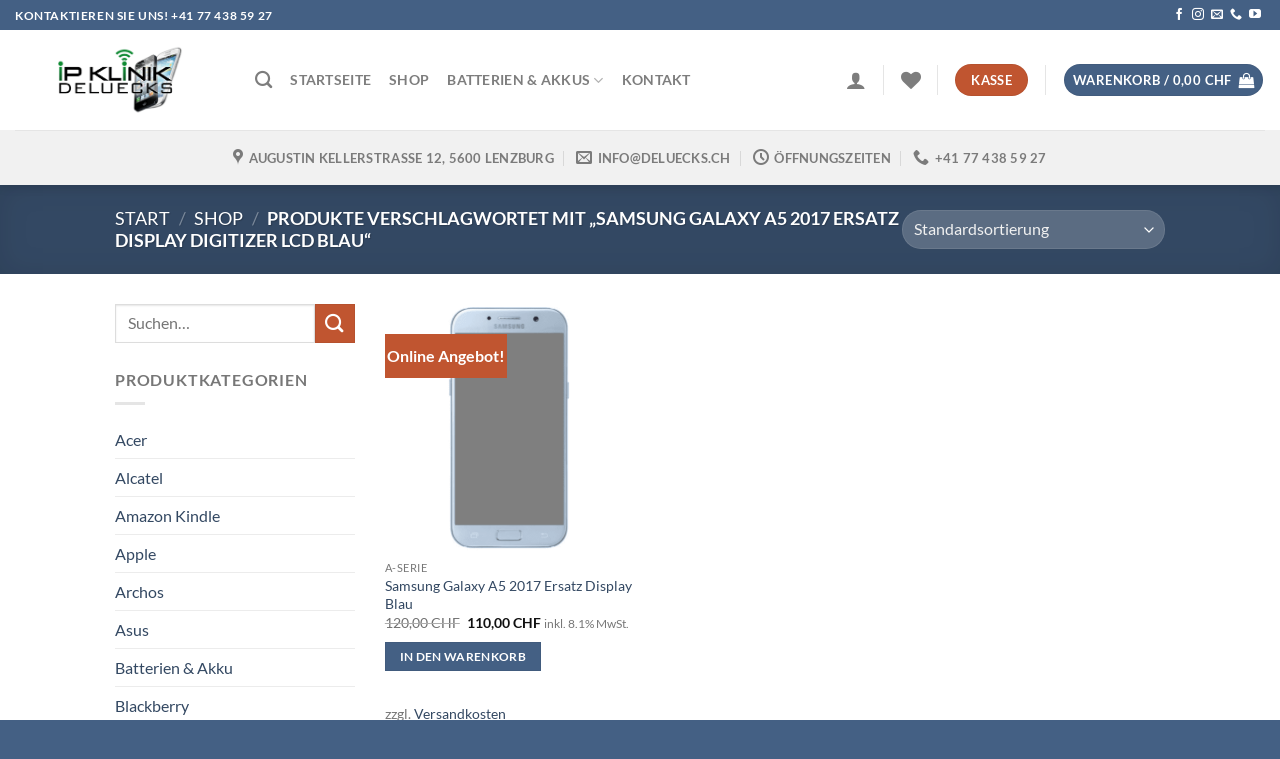

--- FILE ---
content_type: text/html; charset=UTF-8
request_url: https://deluecks.ch/produkt-schlagwort/samsung-galaxy-a5-2017-ersatz-display-digitizer-lcd-blau/
body_size: 72879
content:
<!DOCTYPE html>
<html lang="de" class="loading-site no-js bg-fill">
<head>
	<meta charset="UTF-8" />
	<link rel="profile" href="http://gmpg.org/xfn/11" />
	<link rel="pingback" href="https://deluecks.ch/xmlrpc.php" />

					<script type="wphb-delay-type">document.documentElement.className = document.documentElement.className + ' yes-js js_active js'</script>
			<script type="wphb-delay-type">(function(html){html.className = html.className.replace(/\bno-js\b/,'js')})(document.documentElement);</script>
<title>Samsung Galaxy A5 2017 Ersatz Display Digitizer LCD Blau — IP Klinik DeLueckS</title><style id="wphb-used-css-product_tag">@charset "UTF-8";:root{--wp-admin-theme-color:#007cba;--wp-admin-theme-color--rgb:0,124,186;--wp-admin-theme-color-darker-10:#006ba1;--wp-admin-theme-color-darker-20:#005a87;--wp-admin-border-width-focus:2px}@media (min-resolution:192dpi){:root{--wp-admin-border-width-focus:1.5px}}.wp-element-button{cursor:pointer}:root{--wp--preset--font-size--normal:16px;--wp--preset--font-size--huge:42px}:root .has-very-light-gray-background-color{background-color:#eee}:root .has-very-dark-gray-background-color{background-color:#313131}:root .has-very-light-gray-color{color:#eee}:root .has-very-dark-gray-color{color:#313131}:root .has-vivid-green-cyan-to-vivid-cyan-blue-gradient-background{background:linear-gradient(135deg,#00d084,#0693e3)}:root .has-purple-crush-gradient-background{background:linear-gradient(135deg,#34e2e4,#4721fb 50%,#ab1dfe)}:root .has-hazy-dawn-gradient-background{background:linear-gradient(135deg,#faaca8,#dad0ec)}:root .has-subdued-olive-gradient-background{background:linear-gradient(135deg,#fafae1,#67a671)}:root .has-atomic-cream-gradient-background{background:linear-gradient(135deg,#fdd79a,#004a59)}:root .has-nightshade-gradient-background{background:linear-gradient(135deg,#330968,#31cdcf)}:root .has-midnight-gradient-background{background:linear-gradient(135deg,#020381,#2874fc)}.has-regular-font-size{font-size:1em}.has-larger-font-size{font-size:2.625em}.has-normal-font-size{font-size:var(--wp--preset--font-size--normal)}.has-huge-font-size{font-size:var(--wp--preset--font-size--huge)}.has-text-align-center{text-align:center}.has-text-align-left{text-align:left}.has-text-align-right{text-align:right}#end-resizable-editor-section{display:none}.aligncenter{clear:both}.items-justified-left{justify-content:flex-start}.items-justified-center{justify-content:center}.items-justified-right{justify-content:flex-end}.items-justified-space-between{justify-content:space-between}.screen-reader-text{clip:rect(1px,1px,1px,1px);word-wrap:normal!important;border:0;-webkit-clip-path:inset(50%);clip-path:inset(50%);height:1px;margin:-1px;overflow:hidden;padding:0;position:absolute;width:1px}.screen-reader-text:focus{clip:auto!important;background-color:#ddd;-webkit-clip-path:none;clip-path:none;color:#444;display:block;font-size:1em;height:auto;left:5px;line-height:normal;padding:15px 23px 14px;text-decoration:none;top:5px;width:auto;z-index:100000}html :where(.has-border-color){border-style:solid}html :where([style*=border-top-color]){border-top-style:solid}html :where([style*=border-right-color]){border-right-style:solid}html :where([style*=border-bottom-color]){border-bottom-style:solid}html :where([style*=border-left-color]){border-left-style:solid}html :where([style*=border-width]){border-style:solid}html :where([style*=border-top-width]){border-top-style:solid}html :where([style*=border-right-width]){border-right-style:solid}html :where([style*=border-bottom-width]){border-bottom-style:solid}html :where([style*=border-left-width]){border-left-style:solid}html :where(img[class*=wp-image-]){height:auto;max-width:100%}html :where(.is-position-sticky){}@media screen and (max-width:600px){html :where(.is-position-sticky){}}.has-text-align-justify{text-align:justify}.woocommerce form .form-row .required{visibility:visible}.wc-block-components-order-summary-item.is-bundle__meta_hidden .wc-block-components-product-details__beinhaltet,table.wc-block-cart-items .wc-block-cart-items__row.is-bundle__meta_hidden .wc-block-components-product-details__beinhaltet{display:none}.wc-block-components-order-summary-item.is-bundle .wc-block-components-product-details__beinhaltet .wc-block-components-product-details__name,table.wc-block-cart-items .wc-block-cart-items__row.is-bundle .wc-block-components-product-details__beinhaltet .wc-block-components-product-details__name{display:block;margin-bottom:.5em}.wc-block-components-order-summary-item.is-bundle .wc-block-components-product-details__beinhaltet:not(:first-of-type) .wc-block-components-product-details__name,table.wc-block-cart-items .wc-block-cart-items__row.is-bundle .wc-block-components-product-details__beinhaltet:not(:first-of-type) .wc-block-components-product-details__name{display:none}.wc-block-components-order-summary-item.is-bundle .wc-block-components-product-details__beinhaltet+li:not( .wc-block-components-product-details__beinhaltet ),table.wc-block-cart-items .wc-block-cart-items__row.is-bundle .wc-block-components-product-details__beinhaltet+li:not( .wc-block-components-product-details__beinhaltet ){margin-top:.5em}.woocommerce-checkout .shop_table{background-color:#eee}.product p.deposit-packaging-type{font-size:1.25em!important}p.woocommerce-shipping-destination{display:none}.wc-gzd-nutri-score-value-a{background:url(https://deluecks.ch/wp-content/plugins/woocommerce-germanized/assets/images/nutri-score-a.svg) no-repeat}.wc-gzd-nutri-score-value-b{background:url(https://deluecks.ch/wp-content/plugins/woocommerce-germanized/assets/images/nutri-score-b.svg) no-repeat}.wc-gzd-nutri-score-value-c{background:url(https://deluecks.ch/wp-content/plugins/woocommerce-germanized/assets/images/nutri-score-c.svg) no-repeat}.wc-gzd-nutri-score-value-d{background:url(https://deluecks.ch/wp-content/plugins/woocommerce-germanized/assets/images/nutri-score-d.svg) no-repeat}.wc-gzd-nutri-score-value-e{background:url(https://deluecks.ch/wp-content/plugins/woocommerce-germanized/assets/images/nutri-score-e.svg) no-repeat}@font-face{font-family:fl-icons;font-display:block;src:url(https://deluecks.ch/wp-content/themes/flatsome/assets/css/icons/fl-icons.eot?v=3.18.4);src:url(https://deluecks.ch/wp-content/themes/flatsome/assets/css/icons/fl-icons.eot#iefix?v=3.18.4) format("embedded-opentype"),url(https://deluecks.ch/wp-content/themes/flatsome/assets/css/icons/fl-icons.woff2?v=3.18.4) format("woff2"),url(https://deluecks.ch/wp-content/themes/flatsome/assets/css/icons/fl-icons.ttf?v=3.18.4) format("truetype"),url(https://deluecks.ch/wp-content/themes/flatsome/assets/css/icons/fl-icons.woff?v=3.18.4) format("woff"),url(https://deluecks.ch/wp-content/themes/flatsome/assets/css/icons/fl-icons.svg?v=3.18.4#fl-icons) format("svg")}#wpadminbar #wp-admin-bar-wc_pos_admin_bar_registers .ab-icon::before{content:"\f513";top:0;font-size:.75em}div.nsl-container[data-align=left]{text-align:left}div.nsl-container[data-align=center]{text-align:center}div.nsl-container[data-align=right]{text-align:right}div.nsl-container div.nsl-container-buttons a[data-plugin=nsl]{text-decoration:none;box-shadow:none;border:0}div.nsl-container .nsl-container-buttons{display:flex;padding:5px 0}div.nsl-container.nsl-container-block .nsl-container-buttons{display:inline-grid;grid-template-columns:minmax(145px,auto)}div.nsl-container-block-fullwidth .nsl-container-buttons{flex-flow:column;align-items:center}div.nsl-container-block .nsl-container-buttons a,div.nsl-container-block-fullwidth .nsl-container-buttons a{flex:1 1 auto;display:block;margin:5px 0;width:100%}div.nsl-container-inline{margin:-5px;text-align:left}div.nsl-container-inline .nsl-container-buttons{justify-content:center;flex-wrap:wrap}div.nsl-container-inline .nsl-container-buttons a{margin:5px;display:inline-block}div.nsl-container-grid .nsl-container-buttons{flex-flow:row;align-items:center;flex-wrap:wrap}div.nsl-container-grid .nsl-container-buttons a{flex:1 1 auto;display:block;margin:5px;max-width:280px;width:100%}@media only screen and (min-width:650px){div.nsl-container-grid .nsl-container-buttons a{width:auto}}div.nsl-container .nsl-button{cursor:pointer;vertical-align:top;border-radius:4px}div.nsl-container .nsl-button-default{color:#fff;display:flex}div.nsl-container .nsl-button-icon{display:inline-block}div.nsl-container .nsl-button-svg-container{flex:0 0 auto;padding:8px;display:flex;align-items:center}div.nsl-container svg{height:24px;width:24px;vertical-align:top}div.nsl-container .nsl-button-default div.nsl-button-label-container{margin:0 24px 0 12px;padding:10px 0;font-family:Helvetica,Arial,sans-serif;font-size:16px;line-height:20px;letter-spacing:.25px;overflow:hidden;text-align:center;text-overflow:clip;white-space:nowrap;flex:1 1 auto;-webkit-font-smoothing:antialiased;-moz-osx-font-smoothing:grayscale;text-transform:none;display:inline-block}div.nsl-container .nsl-button-google[data-skin=dark] .nsl-button-svg-container{margin:1px;padding:7px;border-radius:3px;background:#fff}div.nsl-container .nsl-button-google[data-skin=light]{border-radius:1px;box-shadow:0 1px 5px 0 rgba(0,0,0,.25);color:RGBA(0,0,0,.54)}div.nsl-container .nsl-button-apple .nsl-button-svg-container{padding:0 6px}div.nsl-container .nsl-button-apple .nsl-button-svg-container svg{height:40px;width:auto}div.nsl-container .nsl-button-apple[data-skin=light]{color:#000;box-shadow:0 0 0 1px #000}div.nsl-container .nsl-button-facebook[data-skin=white]{color:#000;box-shadow:inset 0 0 0 1px #000}div.nsl-container .nsl-button-facebook[data-skin=light]{color:#1877f2;box-shadow:inset 0 0 0 1px #1877f2}div.nsl-container .nsl-button-apple div.nsl-button-label-container{font-size:17px;font-family:-apple-system,BlinkMacSystemFont,"Segoe UI",Roboto,Helvetica,Arial,sans-serif,"Apple Color Emoji","Segoe UI Emoji","Segoe UI Symbol"}div.nsl-container .nsl-button-slack div.nsl-button-label-container{font-size:17px;font-family:-apple-system,BlinkMacSystemFont,"Segoe UI",Roboto,Helvetica,Arial,sans-serif,"Apple Color Emoji","Segoe UI Emoji","Segoe UI Symbol"}div.nsl-container .nsl-button-slack[data-skin=light]{color:#000;box-shadow:inset 0 0 0 1px #ddd}div.nsl-container .nsl-button-tiktok[data-skin=light]{color:#161823;box-shadow:0 0 0 1px rgba(22,24,35,.12)}div.nsl-container .nsl-button-kakao{color:rgba(0,0,0,.85)}.nsl-clear{clear:both}.nsl-container{clear:both}div.nsl-container-inline[data-align=left] .nsl-container-buttons{justify-content:flex-start}div.nsl-container-inline[data-align=center] .nsl-container-buttons{justify-content:center}div.nsl-container-inline[data-align=right] .nsl-container-buttons{justify-content:flex-end}div.nsl-container-grid[data-align=left] .nsl-container-buttons{justify-content:flex-start}div.nsl-container-grid[data-align=center] .nsl-container-buttons{justify-content:center}div.nsl-container-grid[data-align=right] .nsl-container-buttons{justify-content:flex-end}div.nsl-container-grid[data-align=space-around] .nsl-container-buttons{justify-content:space-around}div.nsl-container-grid[data-align=space-between] .nsl-container-buttons{justify-content:space-between}#nsl-redirect-overlay{display:flex;flex-direction:column;justify-content:center;align-items:center;position:fixed;z-index:1000000;left:0;top:0;width:100%;height:100%;backdrop-filter:blur(1px);background-color:RGBA(0,0,0,.32)}#nsl-redirect-overlay-container{display:flex;flex-direction:column;justify-content:center;align-items:center;background-color:#fff;padding:30px;border-radius:10px}#nsl-redirect-overlay-spinner{content:'';display:block;margin:20px;border:9px solid RGBA(0,0,0,.6);border-top:9px solid #fff;border-radius:50%;box-shadow:inset 0 0 0 1px RGBA(0,0,0,.6),0 0 0 1px RGBA(0,0,0,.6);width:40px;height:40px;animation:nsl-loader-spin 2s linear infinite}@keyframes nsl-loader-spin{0%{transform:rotate(0)}to{transform:rotate(360deg)}}#nsl-redirect-overlay-title{font-family:-apple-system,BlinkMacSystemFont,"Segoe UI",Roboto,Oxygen-Sans,Ubuntu,Cantarell,"Helvetica Neue",sans-serif;font-size:18px;font-weight:700;color:#3c434a}#nsl-redirect-overlay-text{font-family:-apple-system,BlinkMacSystemFont,"Segoe UI",Roboto,Oxygen-Sans,Ubuntu,Cantarell,"Helvetica Neue",sans-serif;text-align:center;font-size:14px;color:#3c434a}:root{--fs-color-primary:#446084;--fs-color-secondary:#d26e4b;--fs-color-success:#7a9c59;--fs-color-alert:#b20000;--fs-experimental-link-color:#334862;--fs-experimental-link-color-hover:#111}.tooltipster-base{}.off-canvas-left .mfp-content,.off-canvas-right .mfp-content{--drawer-width:300px}.off-canvas .mfp-content.off-canvas-cart{--drawer-width:360px}.header-main{height:100px}#logo img{max-height:100px}#logo{width:210px}.header-bottom{min-height:55px}.header-top{min-height:30px}.transparent .header-main{height:265px}.transparent #logo img{max-height:265px}.has-transparent+#main .page-header-wrapper:first-of-type .page-title,.has-transparent+#main>.page-title,.has-transparent+#main>div>.page-title,.has-transparent+.page-title:first-of-type{padding-top:345px}.header.show-on-scroll,.stuck .header-main{height:70px!important}.stuck #logo img{max-height:70px!important}.header-bg-color{background-color:#fff}.header-bottom{background-color:#f1f1f1}.header-main .nav>li>a{line-height:16px}.header-bottom-nav>li>a{line-height:16px}@media (max-width:549px){.header-main{height:70px}#logo img{max-height:70px}}.nav-dropdown{font-size:100%}body{color:#777}.heading-font,h1,h2,h3,h4,h5,h6{color:#555}body{font-family:Lato,sans-serif}body{font-weight:400;font-style:normal}.nav>li>a{font-family:Lato,sans-serif}.mobile-sidebar-levels-2 .nav>li>ul>li>a{font-family:Lato,sans-serif}.mobile-sidebar-levels-2 .nav>li>ul>li>a,.nav>li>a{font-weight:700;font-style:normal}.heading-font,.off-canvas-center .nav-sidebar.nav-vertical>li>a,h1,h2,h3,h4,h5,h6{font-family:Lato,sans-serif}.banner h1,.banner h2,.heading-font,h1,h2,h3,h4,h5,h6{font-weight:700;font-style:normal}.alt-font{font-family:"Dancing Script",sans-serif}.alt-font{font-weight:400!important;font-style:normal!important}.has-equal-box-heights .box-image{padding-top:100%}@media screen and (min-width:550px){.products .box-vertical .box-image{min-width:500px!important;width:500px!important}}.footer-2{background-color:#fff}.absolute-footer,html{background-color:#446084}button[name=update_cart]{display:none}.nav-vertical-fly-out>li+li{border-top-width:1px;border-top-style:solid}.label-new.menu-item>a:after{content:"Neu"}.label-hot.menu-item>a:after{content:"Hot"}.label-sale.menu-item>a:after{content:"Aktion"}.label-popular.menu-item>a:after{content:"Beliebt"}.archive .woocommerce-pagination,.page-load-status{display:none}@font-face{font-family:Lato;font-style:normal;font-weight:400;font-display:swap;src:url(https://deluecks.ch/wp-content/fonts/lato/S6uyw4BMUTPHjxAwWCWtFCfQ7A.woff) format('woff');unicode-range:U+0100-02AF,U+0304,U+0308,U+0329,U+1E00-1E9F,U+1EF2-1EFF,U+2020,U+20A0-20AB,U+20AD-20C0,U+2113,U+2C60-2C7F,U+A720-A7FF}@font-face{font-family:Lato;font-style:normal;font-weight:400;font-display:swap;src:url(https://deluecks.ch/wp-content/fonts/lato/S6uyw4BMUTPHjx4wWCWtFCc.woff) format('woff');unicode-range:U+0000-00FF,U+0131,U+0152-0153,U+02BB-02BC,U+02C6,U+02DA,U+02DC,U+0304,U+0308,U+0329,U+2000-206F,U+2074,U+20AC,U+2122,U+2191,U+2193,U+2212,U+2215,U+FEFF,U+FFFD}@font-face{font-family:Lato;font-style:normal;font-weight:700;font-display:swap;src:url(https://deluecks.ch/wp-content/fonts/lato/S6u9w4BMUTPHh6UVSwaPHw3q5d0N7w.woff) format('woff');unicode-range:U+0100-02AF,U+0304,U+0308,U+0329,U+1E00-1E9F,U+1EF2-1EFF,U+2020,U+20A0-20AB,U+20AD-20C0,U+2113,U+2C60-2C7F,U+A720-A7FF}@font-face{font-family:Lato;font-style:normal;font-weight:700;font-display:swap;src:url(https://deluecks.ch/wp-content/fonts/lato/S6u9w4BMUTPHh6UVSwiPHw3q5d0.woff) format('woff');unicode-range:U+0000-00FF,U+0131,U+0152-0153,U+02BB-02BC,U+02C6,U+02DA,U+02DC,U+0304,U+0308,U+0329,U+2000-206F,U+2074,U+20AC,U+2122,U+2191,U+2193,U+2212,U+2215,U+FEFF,U+FFFD}@font-face{font-family:'Dancing Script';font-style:normal;font-weight:400;font-display:swap;src:url(https://deluecks.ch/wp-content/fonts/dancing-script/If2cXTr6YS-zF4S-kcSWSVi_sxjsohD9F50Ruu7BMSo3Rep6hNX6pmRMjLo.woff) format('woff');unicode-range:U+0102-0103,U+0110-0111,U+0128-0129,U+0168-0169,U+01A0-01A1,U+01AF-01B0,U+0300-0301,U+0303-0304,U+0308-0309,U+0323,U+0329,U+1EA0-1EF9,U+20AB}@font-face{font-family:'Dancing Script';font-style:normal;font-weight:400;font-display:swap;src:url(https://deluecks.ch/wp-content/fonts/dancing-script/If2cXTr6YS-zF4S-kcSWSVi_sxjsohD9F50Ruu7BMSo3ROp6hNX6pmRMjLo.woff) format('woff');unicode-range:U+0100-02AF,U+0304,U+0308,U+0329,U+1E00-1E9F,U+1EF2-1EFF,U+2020,U+20A0-20AB,U+20AD-20C0,U+2113,U+2C60-2C7F,U+A720-A7FF}@font-face{font-family:'Dancing Script';font-style:normal;font-weight:400;font-display:swap;src:url(https://deluecks.ch/wp-content/fonts/dancing-script/If2cXTr6YS-zF4S-kcSWSVi_sxjsohD9F50Ruu7BMSo3Sup6hNX6pmRM.woff) format('woff');unicode-range:U+0000-00FF,U+0131,U+0152-0153,U+02BB-02BC,U+02C6,U+02DA,U+02DC,U+0304,U+0308,U+0329,U+2000-206F,U+2074,U+20AC,U+2122,U+2191,U+2193,U+2212,U+2215,U+FEFF,U+FFFD}body{--wp--preset--color--black:#000000;--wp--preset--color--cyan-bluish-gray:#abb8c3;--wp--preset--color--white:#ffffff;--wp--preset--color--pale-pink:#f78da7;--wp--preset--color--vivid-red:#cf2e2e;--wp--preset--color--luminous-vivid-orange:#ff6900;--wp--preset--color--luminous-vivid-amber:#fcb900;--wp--preset--color--light-green-cyan:#7bdcb5;--wp--preset--color--vivid-green-cyan:#00d084;--wp--preset--color--pale-cyan-blue:#8ed1fc;--wp--preset--color--vivid-cyan-blue:#0693e3;--wp--preset--color--vivid-purple:#9b51e0;--wp--preset--color--primary:#446084;--wp--preset--color--secondary:#d26e4b;--wp--preset--color--success:#7a9c59;--wp--preset--color--alert:#b20000;--wp--preset--gradient--vivid-cyan-blue-to-vivid-purple:linear-gradient(135deg,rgba(6,147,227,1) 0%,rgb(155,81,224) 100%);--wp--preset--gradient--light-green-cyan-to-vivid-green-cyan:linear-gradient(135deg,rgb(122,220,180) 0%,rgb(0,208,130) 100%);--wp--preset--gradient--luminous-vivid-amber-to-luminous-vivid-orange:linear-gradient(135deg,rgba(252,185,0,1) 0%,rgba(255,105,0,1) 100%);--wp--preset--gradient--luminous-vivid-orange-to-vivid-red:linear-gradient(135deg,rgba(255,105,0,1) 0%,rgb(207,46,46) 100%);--wp--preset--gradient--very-light-gray-to-cyan-bluish-gray:linear-gradient(135deg,rgb(238,238,238) 0%,rgb(169,184,195) 100%);--wp--preset--gradient--cool-to-warm-spectrum:linear-gradient(135deg,rgb(74,234,220) 0%,rgb(151,120,209) 20%,rgb(207,42,186) 40%,rgb(238,44,130) 60%,rgb(251,105,98) 80%,rgb(254,248,76) 100%);--wp--preset--gradient--blush-light-purple:linear-gradient(135deg,rgb(255,206,236) 0%,rgb(152,150,240) 100%);--wp--preset--gradient--blush-bordeaux:linear-gradient(135deg,rgb(254,205,165) 0%,rgb(254,45,45) 50%,rgb(107,0,62) 100%);--wp--preset--gradient--luminous-dusk:linear-gradient(135deg,rgb(255,203,112) 0%,rgb(199,81,192) 50%,rgb(65,88,208) 100%);--wp--preset--gradient--pale-ocean:linear-gradient(135deg,rgb(255,245,203) 0%,rgb(182,227,212) 50%,rgb(51,167,181) 100%);--wp--preset--gradient--electric-grass:linear-gradient(135deg,rgb(202,248,128) 0%,rgb(113,206,126) 100%);--wp--preset--gradient--midnight:linear-gradient(135deg,rgb(2,3,129) 0%,rgb(40,116,252) 100%);--wp--preset--font-size--small:13px;--wp--preset--font-size--medium:20px;--wp--preset--font-size--large:36px;--wp--preset--font-size--x-large:42px}body{margin:0}.wp-site-blocks>.alignleft{float:left;margin-right:2em}.wp-site-blocks>.alignright{float:right;margin-left:2em}.wp-site-blocks>.aligncenter{justify-content:center;margin-left:auto;margin-right:auto}body .is-layout-flow>.alignleft{float:left;margin-inline-start:0;margin-inline-end:2em}body .is-layout-flow>.alignright{float:right;margin-inline-start:2em;margin-inline-end:0}body .is-layout-flow>.aligncenter{margin-left:auto!important;margin-right:auto!important}body .is-layout-constrained>.alignleft{float:left;margin-inline-start:0;margin-inline-end:2em}body .is-layout-constrained>.alignright{float:right;margin-inline-start:2em;margin-inline-end:0}body .is-layout-constrained>.aligncenter{margin-left:auto!important;margin-right:auto!important}body .is-layout-constrained>:where(:not(.alignleft):not(.alignright):not(.alignfull)){max-width:var(--wp--style--global--content-size);margin-left:auto!important;margin-right:auto!important}body .is-layout-constrained>.alignwide{max-width:var(--wp--style--global--wide-size)}body .is-layout-flex{display:flex}body .is-layout-flex{flex-wrap:wrap;align-items:center}body .is-layout-flex>*{margin:0}body .is-layout-grid{display:grid}body .is-layout-grid>*{margin:0}body{padding-top:0;padding-right:0;padding-bottom:0;padding-left:0}a:where(:not(.wp-element-button)){text-decoration:none}.wp-block-button__link,.wp-element-button{background-color:#32373c;border-width:0;color:#fff;font-family:inherit;font-size:inherit;line-height:inherit;padding:calc(.667em + 2px) calc(1.333em + 2px);text-decoration:none}.has-black-color{color:var(--wp--preset--color--black)!important}.has-cyan-bluish-gray-color{color:var(--wp--preset--color--cyan-bluish-gray)!important}.has-white-color{color:var(--wp--preset--color--white)!important}.has-pale-pink-color{color:var(--wp--preset--color--pale-pink)!important}.has-vivid-red-color{color:var(--wp--preset--color--vivid-red)!important}.has-luminous-vivid-orange-color{color:var(--wp--preset--color--luminous-vivid-orange)!important}.has-luminous-vivid-amber-color{color:var(--wp--preset--color--luminous-vivid-amber)!important}.has-light-green-cyan-color{color:var(--wp--preset--color--light-green-cyan)!important}.has-vivid-green-cyan-color{color:var(--wp--preset--color--vivid-green-cyan)!important}.has-pale-cyan-blue-color{color:var(--wp--preset--color--pale-cyan-blue)!important}.has-vivid-cyan-blue-color{color:var(--wp--preset--color--vivid-cyan-blue)!important}.has-vivid-purple-color{color:var(--wp--preset--color--vivid-purple)!important}.has-primary-color{color:var(--wp--preset--color--primary)!important}.has-secondary-color{color:var(--wp--preset--color--secondary)!important}.has-success-color{color:var(--wp--preset--color--success)!important}.has-alert-color{color:var(--wp--preset--color--alert)!important}.has-black-background-color{background-color:var(--wp--preset--color--black)!important}.has-cyan-bluish-gray-background-color{background-color:var(--wp--preset--color--cyan-bluish-gray)!important}.has-white-background-color{background-color:var(--wp--preset--color--white)!important}.has-pale-pink-background-color{background-color:var(--wp--preset--color--pale-pink)!important}.has-vivid-red-background-color{background-color:var(--wp--preset--color--vivid-red)!important}.has-luminous-vivid-orange-background-color{background-color:var(--wp--preset--color--luminous-vivid-orange)!important}.has-luminous-vivid-amber-background-color{background-color:var(--wp--preset--color--luminous-vivid-amber)!important}.has-light-green-cyan-background-color{background-color:var(--wp--preset--color--light-green-cyan)!important}.has-vivid-green-cyan-background-color{background-color:var(--wp--preset--color--vivid-green-cyan)!important}.has-pale-cyan-blue-background-color{background-color:var(--wp--preset--color--pale-cyan-blue)!important}.has-vivid-cyan-blue-background-color{background-color:var(--wp--preset--color--vivid-cyan-blue)!important}.has-vivid-purple-background-color{background-color:var(--wp--preset--color--vivid-purple)!important}.has-primary-background-color{background-color:var(--wp--preset--color--primary)!important}.has-secondary-background-color{background-color:var(--wp--preset--color--secondary)!important}.has-success-background-color{background-color:var(--wp--preset--color--success)!important}.has-alert-background-color{background-color:var(--wp--preset--color--alert)!important}.has-black-border-color{border-color:var(--wp--preset--color--black)!important}.has-cyan-bluish-gray-border-color{border-color:var(--wp--preset--color--cyan-bluish-gray)!important}.has-white-border-color{border-color:var(--wp--preset--color--white)!important}.has-pale-pink-border-color{border-color:var(--wp--preset--color--pale-pink)!important}.has-vivid-red-border-color{border-color:var(--wp--preset--color--vivid-red)!important}.has-luminous-vivid-orange-border-color{border-color:var(--wp--preset--color--luminous-vivid-orange)!important}.has-luminous-vivid-amber-border-color{border-color:var(--wp--preset--color--luminous-vivid-amber)!important}.has-light-green-cyan-border-color{border-color:var(--wp--preset--color--light-green-cyan)!important}.has-vivid-green-cyan-border-color{border-color:var(--wp--preset--color--vivid-green-cyan)!important}.has-pale-cyan-blue-border-color{border-color:var(--wp--preset--color--pale-cyan-blue)!important}.has-vivid-cyan-blue-border-color{border-color:var(--wp--preset--color--vivid-cyan-blue)!important}.has-vivid-purple-border-color{border-color:var(--wp--preset--color--vivid-purple)!important}.has-primary-border-color{border-color:var(--wp--preset--color--primary)!important}.has-secondary-border-color{border-color:var(--wp--preset--color--secondary)!important}.has-success-border-color{border-color:var(--wp--preset--color--success)!important}.has-alert-border-color{border-color:var(--wp--preset--color--alert)!important}.has-vivid-cyan-blue-to-vivid-purple-gradient-background{background:var(--wp--preset--gradient--vivid-cyan-blue-to-vivid-purple)!important}.has-light-green-cyan-to-vivid-green-cyan-gradient-background{background:var(--wp--preset--gradient--light-green-cyan-to-vivid-green-cyan)!important}.has-luminous-vivid-amber-to-luminous-vivid-orange-gradient-background{background:var(--wp--preset--gradient--luminous-vivid-amber-to-luminous-vivid-orange)!important}.has-luminous-vivid-orange-to-vivid-red-gradient-background{background:var(--wp--preset--gradient--luminous-vivid-orange-to-vivid-red)!important}.has-very-light-gray-to-cyan-bluish-gray-gradient-background{background:var(--wp--preset--gradient--very-light-gray-to-cyan-bluish-gray)!important}.has-cool-to-warm-spectrum-gradient-background{background:var(--wp--preset--gradient--cool-to-warm-spectrum)!important}.has-blush-light-purple-gradient-background{background:var(--wp--preset--gradient--blush-light-purple)!important}.has-blush-bordeaux-gradient-background{background:var(--wp--preset--gradient--blush-bordeaux)!important}.has-luminous-dusk-gradient-background{background:var(--wp--preset--gradient--luminous-dusk)!important}.has-pale-ocean-gradient-background{background:var(--wp--preset--gradient--pale-ocean)!important}.has-electric-grass-gradient-background{background:var(--wp--preset--gradient--electric-grass)!important}.has-midnight-gradient-background{background:var(--wp--preset--gradient--midnight)!important}.has-small-font-size{font-size:var(--wp--preset--font-size--small)!important}.has-medium-font-size{font-size:var(--wp--preset--font-size--medium)!important}.has-large-font-size{font-size:var(--wp--preset--font-size--large)!important}.has-x-large-font-size{font-size:var(--wp--preset--font-size--x-large)!important}:root{--wp-admin-theme-color:#3858e9;--wp-admin-theme-color--rgb:56,88,233;--wp-admin-theme-color-darker-10:#2145e6;--wp-admin-theme-color-darker-20:#183ad6;--wp-admin-border-width-focus:2px}@media (min-resolution:192dpi){:root{--wp-admin-border-width-focus:1.5px}}@media not all and (min-resolution:0.001dpcm){}/*!rtl:begin:ignore*//*!rtl:end:ignore*/:root{--wp-admin-theme-color:#007cba;--wp-admin-theme-color--rgb:0,124,186;--wp-admin-theme-color-darker-10:#006ba1;--wp-admin-theme-color-darker-20:#005a87;--wp-admin-border-width-focus:2px}@media(min-resolution:192dpi){:root{--wp-admin-border-width-focus:1.5px}}@keyframes spin{from{transform:rotate(0)}to{transform:rotate(360deg)}}.wpcf7 input[type=email],.wpcf7 input[type=tel],.wpcf7 input[type=url]{direction:ltr}.wishlist-icon{position:relative}.wishlist-popup{opacity:0;max-height:0;position:absolute;overflow:hidden;padding:5px;margin-top:-10px;border-radius:5px;line-height:1.3;text-align:center;font-size:.9em;top:100%;background-color:rgba(0,0,0,.8);right:0;color:#fff;transition:opacity .3s,max-height .3s;transition-delay:.3s}.wishlist-popup:after{bottom:100%;right:10px;border:solid transparent;content:" ";height:0;width:0;position:absolute;pointer-events:none;border-color:rgba(136,183,213,0);border-bottom-color:rgba(0,0,0,.8);border-width:10px;margin-left:-10px}.wishlist-icon:hover .wishlist-popup{opacity:1;max-height:200px;overflow-y:auto}.wishlist-popup a{color:#ccc;display:block}.wishlist-popup a:hover{color:#fff}.wishlist-icon.added:after{background-color:red;transform:translateY(-3px)}.is-small table.wc-block-cart-items .wc-block-cart-items__row.is-bundle:after{margin-left:80px}p.wc-gzd-additional-info:empty{display:none}.woocommerce-checkout .shop_table{background-color:#eee}.woocommerce-checkout table.shop_table p.wc-gzd-additional-info{display:inline-block;font-size:.8em;font-weight:400;margin-bottom:0}.products .wc-gzd-additional-info{font-size:.8em;margin:.7rem 0;padding:0}.product p.wc-gzd-additional-info{clear:left;font-size:.9em;margin-bottom:.5rem}.deposit-packaging-type{font-weight:700;text-transform:uppercase}.product p.deposit-packaging-type{font-size:1.2em!important}html{-ms-text-size-adjust:100%;-webkit-text-size-adjust:100%;font-family:sans-serif}body{margin:0}aside,figure,footer,header,main,menu,nav,summary{display:block}[hidden]{display:none}a{background-color:transparent}a:active,a:hover{outline-width:0}abbr[title]{border-bottom:none;text-decoration:none}b,strong{font-weight:inherit;font-weight:bolder}mark{background-color:#ff0;color:#000}small{display:inline-block;font-size:80%}img{border-style:none}svg:not(:root){overflow:hidden}button,input,select{font:inherit}button,input,select{overflow:visible}button,select{text-transform:none}[type=button],[type=reset],[type=submit],button{cursor:pointer}[type=reset],[type=submit],button,html [type=button]{-webkit-appearance:button}button::-moz-focus-inner,input::-moz-focus-inner{border:0;padding:0}button:-moz-focusring,input:-moz-focusring{outline:1px dotted ButtonText}[type=checkbox]{box-sizing:border-box;padding:0}[type=search]{-webkit-appearance:textfield}[type=search]::-webkit-search-cancel-button,[type=search]::-webkit-search-decoration{-webkit-appearance:none}*,:after,:before,html{box-sizing:border-box}html{-webkit-tap-highlight-color:transparent;background-attachment:fixed}body{-webkit-font-smoothing:antialiased;-moz-osx-font-smoothing:grayscale;color:#777}img{display:inline-block;height:auto;max-width:100%;vertical-align:middle}figure{margin:0}p:empty{display:none}a,button,input{touch-action:manipulation}ins{text-decoration:none}object{max-width:100%}.col{margin:0;padding:0 15px 30px;position:relative;width:100%}.col-inner{background-position:50% 50%;background-repeat:no-repeat;background-size:cover;flex:1 0 auto;margin-left:auto;margin-right:auto;position:relative;width:100%}@media screen and (min-width:850px){.col:first-child .col-inner{margin-left:auto;margin-right:0}.col+.col .col-inner{margin-left:0;margin-right:auto}}@media screen and (max-width:849px){.col{padding-bottom:30px}}@media screen and (min-width:850px){.row-divided>.col+.col:not(.large-12){border-left:1px solid #ececec}}.small-columns-2>.col{flex-basis:50%;max-width:50%}@media screen and (min-width:550px){.medium-columns-3>.col{flex-basis:33.3333333333%;max-width:33.3333333333%}}@media screen and (min-width:850px){.large-3{flex-basis:25%;max-width:25%}.large-6{flex-basis:50%;max-width:50%}.large-9{flex-basis:75%;max-width:75%}.large-columns-3>.col{flex-basis:33.3333333333%;max-width:33.3333333333%}}.container,.row{margin-left:auto;margin-right:auto;width:100%}.container{padding-left:15px;padding-right:15px}.container,.row{max-width:1080px}.row.row-small{max-width:1065px}.row.row-large{max-width:1110px}.flex-row{align-items:center;display:flex;flex-flow:row nowrap;justify-content:space-between;width:100%}.flex-row-col{display:flex;flex-direction:column;justify-content:flex-start}.text-center .flex-row{justify-content:center}.header .flex-row{height:100%}.flex-col{max-height:100%}.flex-grow{-ms-flex-negative:1;-ms-flex-preferred-size:auto!important;flex:1}.flex-center{margin:0 auto}.flex-left{margin-right:auto}.flex-right{margin-left:auto}.flex-wrap{flex-wrap:wrap}.flex-has-center>.flex-col:not(.flex-center),.flex-has-center>.flex-row>.flex-col:not(.flex-center){flex:1}@media(max-width:849px){.medium-flex-wrap{flex-flow:column wrap}.medium-flex-wrap .flex-col{flex-grow:0;padding-bottom:5px;padding-top:5px;width:100%}}@media(min-width:850px){.col2-set{display:flex}.col2-set>div+div{padding-left:30px}}@media (-ms-high-contrast:none){.payment-icon svg{max-width:50px}.nav>li>a>i{top:-1px}}.row{display:flex;flex-flow:row wrap;width:100%}.row>div:not(.col):not([class^=col-]):not([class*=" col-"]){width:100%!important}.container .row:not(.row-collapse),.lightbox-content .row:not(.row-collapse),.row .row:not(.row-collapse){margin-left:-15px;margin-right:-15px;padding-left:0;padding-right:0;width:auto}.row .container{padding-left:0;padding-right:0}.banner+.row:not(.row-collapse){margin-top:30px}.container .row-small:not(.row-collapse),.row .row-small:not(.row-collapse){margin-bottom:0;margin-left:-10px;margin-right:-10px}.row-small>.col{margin-bottom:0;padding:0 9.8px 19.6px}@media screen and (min-width:850px){.row-large{padding-left:0;padding-right:0}.container .row-large:not(.row-collapse),.row .row-large:not(.row-collapse){margin-bottom:0;margin-left:-30px;margin-right:-30px}.row-large>.col{margin-bottom:0;padding:0 30px 30px}}.nav-dropdown{background-color:#fff;color:#777;display:table;left:-99999px;margin:0;max-height:0;min-width:260px;opacity:0;padding:20px 0;position:absolute;text-align:left;transition:opacity .25s,visibility .25s;visibility:hidden;z-index:9}.dark.nav-dropdown{color:#f1f1f1}.nav-dropdown:after{clear:both;content:"";display:block;height:0;visibility:hidden}.nav-dropdown li{display:block;margin:0;vertical-align:top}.nav-dropdown li ul{margin:0;padding:0}.nav-dropdown>li.html{min-width:260px}.no-js li.has-dropdown:hover>.nav-dropdown{left:-15px;max-height:inherit;opacity:1;visibility:visible}.nav-right li.has-dropdown:hover:last-child>.nav-dropdown{left:auto;right:-15px}.nav-dropdown>li>a{display:block;line-height:1.3;padding:10px 20px;width:auto}.nav-dropdown>li:last-child:not(.nav-dropdown-col)>a{border-bottom:0!important}.nav-dropdown.dropdown-uppercase>li>a{font-size:.85em;text-transform:uppercase}.nav-dropdown .menu-item-has-children>a,.nav-dropdown .title>a{color:#000;font-size:.8em;font-weight:bolder;text-transform:uppercase}.nav-dropdown.nav-dropdown-default>li>a{border-bottom:1px solid #ececec;margin:0 10px;padding-left:0;padding-right:0}.nav-dropdown-default{padding:20px}.nav-dropdown-has-arrow li.has-dropdown:after,.nav-dropdown-has-arrow li.has-dropdown:before{border:solid transparent;bottom:-2px;content:"";height:0;left:50%;opacity:0;pointer-events:none;position:absolute;width:0;z-index:10}.nav-dropdown-has-arrow li.has-dropdown:after{border-color:hsla(0,0%,87%,0) hsla(0,0%,87%,0) #fff;border-width:8px;margin-left:-8px}.nav-dropdown-has-arrow li.has-dropdown:before{border-width:11px;margin-left:-11px;z-index:-999}.nav-dropdown-has-shadow .nav-dropdown{box-shadow:1px 1px 15px rgba(0,0,0,.15)}.nav-dropdown-has-arrow.nav-dropdown-has-border li.has-dropdown:before{border-bottom-color:#ddd}.nav-dropdown-has-border .nav-dropdown{border:2px solid #ddd}.label-hot.menu-item>a:after,.label-new.menu-item>a:after,.label-popular.menu-item>a:after,.label-sale.menu-item>a:after{background-color:#000;border-radius:2px;color:#fff;content:"";display:inline-block;font-size:9px;font-weight:bolder;letter-spacing:-.1px;line-height:9px;margin-left:4px;padding:2px 3px 3px;position:relative;text-transform:uppercase;top:-2px}.label-new.menu-item>a:after{background-color:var(--fs-color-primary)}.label-sale.menu-item>a:after{background-color:var(--fs-color-secondary)}.label-popular.menu-item>a:after{background-color:var(--fs-color-success)}.label-hot.menu-item>a:after{background-color:var(--fs-color-alert)}.nav p{margin:0;padding-bottom:0}.nav,.nav ul:not(.nav-dropdown){margin:0;padding:0}.nav>li>a.button,.nav>li>button{margin-bottom:0}.nav{align-items:center;display:inline-block;display:flex;flex-flow:row wrap;width:100%}.nav,.nav>li{position:relative}.nav>li{list-style:none;margin:0 7px;padding:0;transition:background-color .3s}.nav>li,.nav>li>a{display:inline-block}.nav>li>a{align-items:center;display:inline-flex;flex-wrap:wrap;padding:10px 0}.html .nav>li>a{padding-bottom:0;padding-top:0}.nav-small .nav>li>a,.nav.nav-small>li>a{font-weight:400;padding-bottom:5px;padding-top:5px;vertical-align:top}.nav-small.nav>li.html{font-size:.75em}.nav-center{justify-content:center}.nav-left{justify-content:flex-start}.nav-right{justify-content:flex-end}@media(max-width:849px){.medium-nav-center{justify-content:center}}.nav-dropdown>li>a,.nav-vertical-fly-out>li>a,.nav>li>a{color:hsla(0,0%,40%,.85);transition:all .2s}.nav-dropdown>li>a{display:block}.nav-dropdown>li>a:hover,.nav-vertical-fly-out>li>a:hover,.nav>li.current>a,.nav>li>a.current,.nav>li>a:hover{color:hsla(0,0%,7%,.85)}.nav li:first-child{margin-left:0!important}.nav li:last-child{margin-right:0!important}.nav-uppercase>li>a{font-weight:bolder;letter-spacing:.02em;text-transform:uppercase}@media(min-width:850px){.nav-divided>li{margin:0 .7em}.nav-divided>li+li>a:after{border-left:1px solid rgba(0,0,0,.1);content:"";height:15px;left:-1em;margin-top:-7px;position:absolute;top:50%;width:1px}}li.html .row,li.html form,li.html input,li.html select{margin:0}li.html>.button{margin-bottom:0}.nav-line-bottom>li>a:before{background-color:var(--fs-color-primary);content:" ";height:3px;left:50%;opacity:0;position:absolute;top:0;transform:translateX(-50%);transition:all .3s;width:100%}.nav-line-bottom>li:hover>a:before{opacity:1}.nav:hover>li:not(:hover)>a:before{opacity:0}.nav-line-bottom>li:after,.nav-line-bottom>li:before{display:none}.nav-line-bottom>li>a:before{bottom:0;top:auto}.nav.nav-vertical{flex-flow:column}.nav.nav-vertical li{list-style:none;margin:0;width:100%}.nav-vertical li li{font-size:1em;padding-left:.5em}.nav-vertical>li{align-items:center;display:flex;flex-flow:row wrap}.nav-vertical>li ul{width:100%}.nav-vertical li li.menu-item-has-children{margin-bottom:1em}.nav-vertical li li.menu-item-has-children:not(:first-child){margin-top:1em}.nav-vertical>li>a,.nav-vertical>li>ul>li a{align-items:center;display:flex;flex-grow:1;width:auto}.nav-vertical li li.menu-item-has-children>a{color:#000;font-size:.8em;font-weight:bolder;text-transform:uppercase}.nav-vertical>li.html{padding-bottom:1em;padding-top:1em}.nav-vertical>li>ul li a{color:#666;transition:color .2s}.nav-vertical>li>ul li a:hover{color:#111;opacity:1}.nav-vertical>li>ul{margin:0 0 2em;padding-left:1em}.nav .children{left:-99999px;opacity:0;position:fixed;transform:translateX(-10px);transition:background-color .6s,transform .3s,opacity .3s}@media(prefers-reduced-motion){.nav .children{opacity:1;transform:none}}.nav-sidebar.nav-vertical>li.menu-item:hover{background-color:rgba(0,0,0,.05)}.nav-sidebar.nav-vertical>li+li{border-top:1px solid #ececec}.dark .nav-sidebar.nav-vertical>li+li,.dark .nav-vertical-fly-out>li+li{border-color:hsla(0,0%,100%,.2)}.nav-vertical>li+li{border-top:1px solid #ececec}.nav-vertical-fly-out>li+li{border-color:#ececec}.text-center .nav-vertical li{border:0}.text-center .nav-vertical li li,.text-center.nav-vertical li li{padding-left:0}.nav-vertical .header-button,.nav-vertical .social-icons{display:block;width:100%}.badge-container{margin:30px 0 0}.badge{backface-visibility:hidden;display:table;height:2.8em;pointer-events:none;width:2.8em;z-index:20}.badge.top{left:0}.badge-inner{background-color:var(--fs-color-primary);color:#fff;display:table-cell;font-weight:bolder;height:100%;line-height:.85;padding:2px;text-align:center;transition:background-color .3s,color .3s,border .3s;vertical-align:middle;white-space:nowrap;width:100%}.badge+.badge{height:2.5em;opacity:.9;width:2.5em}.badge+.badge+.badge{opacity:.8}.widget .badge{margin:0!important}.banner{background-color:var(--fs-color-primary);min-height:30px;position:relative;width:100%}.dark .banner a{color:#fff}.box{margin:0 auto;position:relative;width:100%}.box>a{display:block;width:100%}.box a{display:inline-block}.box,.box-image,.box-text{transition:opacity .3s,transform .3s,background-color .3s}.box-image>a,.box-image>div>a{display:block}.box-image>a:focus-visible,.box-image>div>a:focus-visible{outline-offset:-2px}.box-text{font-size:.9em;padding-bottom:1.4em;padding-top:.7em;position:relative;width:100%}@media(max-width:549px){.box-text{font-size:85%}}.box-image{height:auto;margin:0 auto;overflow:hidden;position:relative}.box-image[style*=-radius]{-webkit-mask-image:-webkit-radial-gradient(#fff,#000)}.box-text.text-center{padding-left:10px;padding-right:10px}.box-image img{margin:0 auto;max-width:100%;width:100%}@media screen and (max-width:549px){.box-vertical .box-image{width:100%!important}}@media screen and (min-width:550px){.box-vertical{display:table;width:100%}.box-vertical .box-image,.box-vertical .box-text{direction:ltr;display:table-cell;vertical-align:middle}.box-vertical .box-text{padding-left:1.5em;padding-right:1.5em}.box-vertical .box-image{width:50%}}.button,button,input[type=button],input[type=reset],input[type=submit]{background-color:transparent;border:1px solid transparent;border-radius:0;box-sizing:border-box;color:currentColor;cursor:pointer;display:inline-block;font-size:.97em;font-weight:bolder;letter-spacing:.03em;line-height:2.4em;margin-right:1em;margin-top:0;max-width:100%;min-height:2.5em;padding:0 1.2em;position:relative;text-align:center;text-decoration:none;text-rendering:optimizeLegibility;text-shadow:none;text-transform:uppercase;transition:transform .3s,border .3s,background .3s,box-shadow .3s,opacity .3s,color .3s;vertical-align:middle}.button span{display:inline-block;line-height:1.6}.button.is-outline{line-height:2.19em}.nav>li>a.button,.nav>li>a.button:hover{padding-bottom:0;padding-top:0}.nav>li>a.button:hover{color:#fff}.button,input[type=button].button,input[type=reset].button,input[type=submit],input[type=submit].button{background-color:var(--fs-color-primary);border-color:rgba(0,0,0,.05);color:#fff}.button.is-outline,input[type=button].is-outline,input[type=reset].is-outline,input[type=submit].is-outline{background-color:transparent;border:2px solid}.button:hover,input[type=button]:hover,input[type=reset]:hover,input[type=submit]:hover{box-shadow:inset 0 0 0 100px rgba(0,0,0,.2);color:#fff;opacity:1;outline:0}.dark .button,.dark input[type=button],.dark input[type=reset],.dark input[type=submit]{color:#fff}.is-outline{color:silver}.is-outline:hover{box-shadow:none!important}.primary,input[type=submit],input[type=submit].button{background-color:var(--fs-color-primary)}.primary.is-outline{color:var(--fs-color-primary)}.is-outline:hover,.primary.is-outline:hover{background-color:var(--fs-color-primary);border-color:var(--fs-color-primary);color:#fff}.success{background-color:var(--fs-color-success)}.success.is-outline{color:var(--fs-color-success)}.success.is-outline:hover{background-color:var(--fs-color-success);border-color:var(--fs-color-success);color:#fff}.white{background-color:#fff!important;color:#666!important}.white.button.is-outline{background-color:transparent;color:currentColor!important}.white.is-outline{background-color:transparent!important;color:#fff!important}.white.is-outline:hover{background-color:#fff!important;border-color:#fff;color:#666!important}.button.alt,.secondary{background-color:var(--fs-color-secondary)}.secondary.is-outline{color:var(--fs-color-secondary)}.secondary.is-outline:hover{background-color:var(--fs-color-secondary);border-color:var(--fs-color-secondary);color:#fff}a.primary:not(.button),a.secondary:not(.button){background-color:transparent}.alert{background-color:var(--fs-color-alert)}.alert.is-outline{color:var(--fs-color-alert)}.alert.is-outline:hover{background-color:var(--fs-color-alert);border-color:var(--fs-color-alert);color:#fff}.text-center .button:first-of-type{margin-left:0!important}.text-center .button:last-of-type{margin-right:0!important}.header-button{display:inline-block}.header-button .plain.is-outline:not(:hover){color:#999}.nav-dark .header-button .plain.is-outline:not(:hover){color:#fff}.header-button .button{margin:0}.flex-col .button,.flex-col button,.flex-col input{margin-bottom:0}code{background:#f1f1f1;border:1px solid #e1e1e1;border-radius:4px;font-size:.9em;margin:0 .2rem;padding:.2rem .5rem}.dark code{background-color:rgba(0,0,0,.5);border-color:#000}.is-divider{background-color:rgba(0,0,0,.1);display:block;height:3px;margin:1em 0;max-width:30px;width:100%}.widget .is-divider{margin-top:.66em}.dark .is-divider{background-color:hsla(0,0%,100%,.3)}form{margin-bottom:0}input[type=date],input[type=email],input[type=password],input[type=search],input[type=tel],input[type=text],input[type=url],select{background-color:#fff;border:1px solid #ddd;border-radius:0;box-shadow:inset 0 1px 2px rgba(0,0,0,.1);box-sizing:border-box;color:#333;font-size:.97em;height:2.507em;max-width:100%;padding:0 .75em;transition:color .3s,border .3s,background .3s,opacity .3s;vertical-align:middle;width:100%}@media(max-width:849px){input[type=date],input[type=email],input[type=password],input[type=search],input[type=tel],input[type=text],input[type=url],select{font-size:1rem}}input:hover,select:hover{box-shadow:inset 0 -1.8em 1em 0 transparent}input[type=email],input[type=search],input[type=tel],input[type=text],input[type=url]{-webkit-appearance:none;-moz-appearance:none;appearance:none}input[type=email]:focus,input[type=password]:focus,input[type=search]:focus,input[type=tel]:focus,input[type=text]:focus,select:focus{background-color:#fff;box-shadow:0 0 5px #ccc;color:#333;opacity:1!important;outline:0}label{display:block;font-size:.9em;font-weight:700;margin-bottom:.4em}input[type=checkbox]{display:inline;font-size:16px;margin-right:10px}abbr[title=required]{color:var(--fs-color-alert)}input[type=checkbox]+label{display:inline}select{-webkit-appearance:none;-moz-appearance:none;background-color:#fff;background-image:url("data:image/svg+xml;charset=utf8, %3Csvg xmlns='http://www.w3.org/2000/svg' width='24' height='24' viewBox='0 0 24 24' fill='none' stroke='%23333' stroke-width='2' stroke-linecap='round' stroke-linejoin='round' class='feather feather-chevron-down'%3E%3Cpolyline points='6 9 12 15 18 9'%3E%3C/polyline%3E%3C/svg%3E");background-position:right .45em top 50%;background-repeat:no-repeat;background-size:auto 16px;border-radius:0;box-shadow:inset 0 -1.4em 1em 0 rgba(0,0,0,.02);display:block;padding-right:1.4em}@media (-ms-high-contrast:none),screen and (-ms-high-contrast:active){select::-ms-expand{display:none}select:focus::-ms-value{background:0 0;color:currentColor}}.form-flat input:not([type=submit]),.form-flat select{background-color:rgba(0,0,0,.03);border-color:rgba(0,0,0,.09);border-radius:99px;box-shadow:none;color:currentColor!important}.form-flat button,.form-flat input{border-radius:99px}.flex-row.form-flat .flex-col,.form-flat .flex-row .flex-col{padding-right:4px}.dark .form-flat input:not([type=submit]),.dark .form-flat select,.nav-dark .form-flat input:not([type=submit]),.nav-dark .form-flat select{background-color:hsla(0,0%,100%,.2)!important;border-color:hsla(0,0%,100%,.09);color:#fff}.dark .form-flat select option{color:#333}.dark .form-flat select,.nav-dark .form-flat select{background-image:url("data:image/svg+xml;charset=utf8, %3Csvg xmlns='http://www.w3.org/2000/svg' width='24' height='24' viewBox='0 0 24 24' fill='none' stroke='%23fff' stroke-width='2' stroke-linecap='round' stroke-linejoin='round' class='feather feather-chevron-down'%3E%3Cpolyline points='6 9 12 15 18 9'%3E%3C/polyline%3E%3C/svg%3E")}.dark .form-flat input::-webkit-input-placeholder,.nav-dark .form-flat input::-webkit-input-placeholder{color:#fff}.form-flat .button.icon{background-color:transparent!important;border-color:transparent!important;box-shadow:none;color:currentColor!important}.links>li>a:before,i[class*=" icon-"],i[class^=icon-]{speak:none!important;display:inline-block;font-display:block;font-family:fl-icons!important;font-style:normal!important;font-variant:normal!important;font-weight:400!important;line-height:1.2;margin:0;padding:0;position:relative;text-transform:none!important}.widget-title i{margin-right:4px;opacity:.35}.button i,button i{top:-1.5px;vertical-align:middle}a.remove{border:2px solid;border-radius:100%;color:#ccc;display:block;font-size:15px!important;font-weight:700;height:24px;line-height:19px!important;text-align:center;width:24px}a.icon:not(.button),button.icon:not(.button){font-family:sans-serif;font-size:1.2em;margin-left:.25em;margin-right:.25em}.header a.icon:not(.button){margin-left:.3em;margin-right:.3em}.header .nav-small a.icon:not(.button){font-size:1em}.button.icon{display:inline-block;margin-left:.12em;margin-right:.12em;min-width:2.5em;padding-left:.6em;padding-right:.6em}.button.icon i{font-size:1.2em}.button.icon i+span{padding-right:.5em}.button.icon.is-small{border-width:1px}.button.icon.is-small i{top:-1px}.button.icon.circle{padding-left:0;padding-right:0}.button.icon.circle>span{margin:0 8px}.button.icon.circle>span+i{margin-left:-4px}.button.icon.circle>i{margin:0 8px}.button.icon.circle>i+span{margin-left:-4px}.button.icon.circle>i:only-child{margin:0}.nav>li>a>i{font-size:20px;transition:color .3s;vertical-align:middle}.nav>li>a>i+span{margin-left:5px}.nav>li>a>span+i{margin-left:5px}.nav-small>li>a>i{font-size:1em}.nav>li>a>i.icon-search{font-size:1.2em}.nav>li>a>i.icon-menu{font-size:1.9em}.nav>li.has-icon>a>i{min-width:1em}.nav-vertical>li>a>i{font-size:16px;opacity:.6}.header-button a.icon:not(.button){display:inline-block;padding:6px 0}.header-button a.icon:not(.button) i{font-size:24px}.header-button a.icon:not(.button) i.icon-search{font-size:16px}.nav-small .header-button a.icon:not(.button){padding:3px 0}.button:not(.icon)>i{margin-left:-.15em;margin-right:.4em}.button:not(.icon)>span+i{margin-left:.4em;margin-right:-.15em}.has-dropdown .icon-angle-down{font-size:16px;margin-left:.2em;opacity:.6}[data-icon-label]{position:relative}[data-icon-label="0"]:after{display:none}[data-icon-label]:after{background-color:var(--fs-color-secondary);border-radius:99px;box-shadow:1px 1px 3px 0 rgba(0,0,0,.3);color:#fff;content:attr(data-icon-label);font-family:Arial,Sans-serif!important;font-size:11px;font-style:normal;font-weight:bolder;height:17px;letter-spacing:-.5px;line-height:17px;min-width:17px;opacity:.9;padding-left:2px;padding-right:2px;position:absolute;right:-10px;text-align:center;top:-10px;transition:transform .2s;z-index:1}.nav-small [data-icon-label]:after{font-size:10px;height:13px;line-height:13px;min-width:13px;right:-10px;top:-4px}.button [data-icon-label]:after{right:-12px;top:-12px}img{opacity:1;transition:opacity 1s}.col-inner>.img:not(:last-child),.col>.img:not(:last-child){margin-bottom:1em}.img{position:relative}.img,.img img{width:100%}.overlay{background-color:rgba(0,0,0,.15);height:100%;left:-1px;pointer-events:none;right:-1px;top:0;transition:transform .3s,opacity .6s}.overlay{bottom:0;position:absolute}.has-equal-box-heights .box-image img{bottom:0;font-family:"object-fit: cover;";height:100%;left:0;-o-object-fit:cover;object-fit:cover;-o-object-position:50% 50%;object-position:50% 50%;position:absolute;right:0;top:0;width:100%}.has-equal-box-heights .box-image{padding-top:100%}.image-tools{padding:10px;position:absolute}.image-tools a:last-child{margin-bottom:0}.image-tools a.button{display:block}.image-tools.bottom.left{padding-right:0;padding-top:0}.image-tools.top.right{padding-bottom:0;padding-left:0}.image-tools .wishlist-button:hover{background-color:var(--fs-color-alert);border-color:var(--fs-color-alert)}@media only screen and (max-device-width:1024px){.image-tools{opacity:1!important;padding:5px}}.lightbox-content{background-color:#fff;box-shadow:3px 3px 20px 0 rgba(0,0,0,.15);margin:0 auto;max-width:875px;position:relative}.lightbox-content .lightbox-inner{padding:30px 20px}.mfp-content{display:inline-block;margin:0 auto;max-width:100%;opacity:0;position:relative;text-align:left;transform:translateY(-30px);transition:transform .5s,opacity .3s;vertical-align:middle;z-index:1045}.mfp-close{-webkit-user-select:none;-moz-user-select:none;user-select:none}.mfp-hide{display:none!important}.mfp-close{-webkit-backface-visibility:hidden;box-shadow:none;color:#fff;cursor:pointer;font-family:Arial,monospace;font-size:40px;font-style:normal;font-weight:300;height:40px;line-height:40px;margin:0!important;min-height:0;mix-blend-mode:difference;opacity:0;outline:0;padding:0;position:fixed;right:0;text-align:center;text-decoration:none;top:0;transition:opacity .6s,transform .3s;transition-delay:.15s;width:40px;z-index:1046}.mfp-close svg{pointer-events:none}.mfp-content .mfp-close{position:absolute}.mfp-close:hover{opacity:1}@media(prefers-reduced-motion){.mfp-close,.mfp-content{transition:opacity .3s}}.loading-spin{position:relative}.loading-spin{animation:spin .6s linear infinite;border-bottom:3px solid rgba(0,0,0,.1)!important;border-left:3px solid var(--fs-color-primary);border-radius:50%;border-right:3px solid rgba(0,0,0,.1)!important;border-top:3px solid rgba(0,0,0,.1)!important;content:"";font-size:10px;height:30px;margin:0 auto;opacity:.8;pointer-events:none;text-indent:-9999em;width:30px}.dark .loading-spin,.dark.loading-spin{border:3px solid rgba(0,0,0,.1)!important;border-left-color:#fff!important}.loading-spin{border-radius:50%;height:30px;width:30px}.button.loading{color:hsla(0,0%,100%,.05);opacity:1!important;pointer-events:none!important;position:relative}.button.loading:after{animation:spin .5s linear infinite;border:2px solid #fff;border-radius:32px;border-right-color:transparent!important;border-top-color:transparent!important;content:"";display:block;height:16px;left:50%;margin-left:-8px;margin-top:-8px;position:absolute;top:50%;width:16px}.is-outline .button.loading:after{border-color:var(--fs-color-primary)}@keyframes spin{0%{transform:rotate(0)}to{transform:rotate(1turn)}}.off-canvas .mfp-content{-ms-scrollbar-base-color:#000;-ms-scrollbar-arrow-color:#000;-ms-overflow-style:-ms-autohiding-scrollbar}.off-canvas .nav-vertical>li>a{padding-bottom:15px;padding-top:15px}.off-canvas .nav-vertical li li>a{padding-bottom:5px;padding-top:5px}.off-canvas-left .mfp-content,.off-canvas-right .mfp-content{-webkit-overflow-scrolling:touch;background-color:hsla(0,0%,100%,.95);bottom:0;box-shadow:0 0 10px 0 rgba(0,0,0,.5);left:0;overflow-x:hidden;overflow-y:auto;position:fixed;top:0;transform:translateX(calc(var(--drawer-width)*-1));transition:transform .2s;width:var(--drawer-width)}.off-canvas-left.dark .mfp-content,.off-canvas-right.dark .mfp-content{background-color:rgba(0,0,0,.95)}.off-canvas-right .mfp-content{left:auto;right:0;transform:translateX(var(--drawer-width))}.off-canvas-center .nav-vertical>li>a,.off-canvas-center .nav-vertical>li>ul>li a{justify-content:center}.off-canvas-center .nav-vertical>li>a{font-size:1.5em}.off-canvas-center .mfp-content{-webkit-overflow-scrolling:touch;max-width:700px;overflow-x:hidden;overflow-y:auto;padding-top:50px}.off-canvas-center .mfp-content .searchform{margin:0 auto;max-width:260px}.off-canvas-center .nav-sidebar.nav-vertical>li{border:0}.off-canvas-center .nav-sidebar.nav-vertical>li>a{padding-left:30px;padding-right:30px}.off-canvas-center:not(.dark) .mfp-close{color:currentColor}.off-canvas .sidebar-menu{padding:30px 0}.off-canvas .sidebar-inner{padding:30px 20px}.off-canvas:not(.off-canvas-center) .nav-vertical li>a{padding-left:20px}.off-canvas:not(.off-canvas-center) li.html{padding:20px}@media(prefers-reduced-motion){.off-canvas-left .mfp-content,.off-canvas-right .mfp-content{transition:opacity .2s}}table{border-color:#ececec;border-spacing:0;margin-bottom:1em;width:100%}label{color:#222}.table{display:table}.slider>.img{margin-bottom:0}.slider{position:relative;scrollbar-width:none}.slider:not(.flickity-enabled){-ms-overflow-style:-ms-autohiding-scrollbar;overflow-x:scroll;overflow-y:hidden;white-space:nowrap;width:auto}.slider::-webkit-scrollbar{height:0!important;width:0!important}.slider:not(.flickity-enabled)>*{display:inline-block!important;vertical-align:top;white-space:normal!important}.slider:not(.flickity-enabled)>a,.slider>a,.slider>a>img,.slider>div:not(.col),.slider>img,.slider>p{width:100%}a{color:var(--fs-experimental-link-color);text-decoration:none}.button:focus:not(:focus-visible),a:focus:not(:focus-visible),button:focus:not(:focus-visible),input:focus:not(:focus-visible){outline:0}.button:focus-visible,a:focus-visible,button:focus-visible,input:focus-visible{outline:2px solid currentColor;outline-offset:2px}a.plain{color:currentColor;transition:color .3s,opacity .3s,transform .3s}.nav-dark a.plain:hover{opacity:.7}a.remove:hover,a:hover{color:var(--fs-experimental-link-color-hover)}.primary:focus-visible,.submit-button:focus-visible,button[type=submit]:focus-visible{outline-color:var(--fs-color-primary)}.secondary:focus-visible{outline-color:var(--fs-color-secondary)}.alt:focus-visible{outline-color:var(--fs-color-secondary)}.dark .widget a,.dark a{color:currentColor}.dark .widget a:hover,.dark a:hover{color:#fff}ul.links{font-size:.85em;margin:5px 0}ul.links li{display:inline-block;margin:0 .4em}ul.links li a{color:currentColor}ul.links li:before{display:inline-block;font-family:fl-icons;margin-right:5px}ul.links li:first-child{margin-left:0}ul.links li:last-child{margin-right:0}ul{list-style:disc}ul{margin-top:0;padding:0}ul ul{margin:1.5em 0 1.5em 3em}li{margin-bottom:.6em}.col-inner ul li{margin-left:1.3em}.button,button,input,select{margin-bottom:1em}figure,form,p,ul{margin-bottom:1.3em}form p{margin-bottom:.5em}body{line-height:1.6}h1,h2,h3,h4,h5,h6{color:#555;margin-bottom:.5em;margin-top:0;text-rendering:optimizeSpeed;width:100%}.h1,h1{font-size:1.7em}.h1,.h2,h1,h2{line-height:1.3}.h2,h2{font-size:1.6em}.h3,h3{font-size:1.25em}.h4,h4{font-size:1.125em}.h5,h5{font-size:1em}.h6,h6{font-size:.85em;opacity:.8}@media(max-width:549px){h1{font-size:1.4em}h2{font-size:1.2em}h3{font-size:1em}}h6 span{font-weight:400;font-weight:500}h3 label{display:inline-block;margin-right:10px}p{margin-top:0}h1>span,h2>span,h3>span,h4>span,h5>span,h6>span{-webkit-box-decoration-break:clone;box-decoration-break:clone}.uppercase,h6,span.widget-title{letter-spacing:.05em;line-height:1.05;text-transform:uppercase}span.widget-title{font-size:1em;font-weight:600}.is-normal{font-weight:400}.uppercase{line-height:1.2;text-transform:uppercase}.alt-font{font-family:Georgia}.is-large{font-size:1.15em}.is-small,.is-small.button{font-size:.8em}.is-smaller{font-size:.75em}@media(max-width:549px){.is-large{font-size:1em}}.box-text a:not(.button),.box-text h1,.box-text h2,.box-text h3,.box-text h4,.box-text h5,.box-text h6{line-height:1.3;margin-bottom:.1em;margin-top:.1em}.box-text p{margin-bottom:.1em;margin-top:.1em}.box-text .button{margin-top:1em}.banner .button{margin-bottom:.5em;margin-top:.5em}.banner .is-divider,.banner .text-center .is-divider{margin-bottom:1em;margin-top:1em}.banner h1{font-size:3.5em}.banner h2{font-size:2.9em}.banner h3{font-size:2em}.banner h1,.banner h2,.banner h3{font-weight:400;line-height:1;margin-bottom:.2em;margin-top:.2em;padding:0}.banner h4{font-size:1.5em;margin-bottom:.6em;margin-top:.6em;padding:0}.banner h5,.banner h6,.banner p{margin-bottom:1em;margin-top:1em;padding:0}.nav>li>a{font-size:.8em}.nav>li.html{font-size:.85em}.nav-size-medium>li>a{font-size:.9em}.nav-spacing-medium>li{margin:0 9px}.clear:after,.clearfix:after,.container:after,.row:after{clear:both;content:"";display:table}@media(max-width:549px){.hide-for-small{display:none!important}}@media(min-width:550px){.show-for-small{display:none!important}}@media(min-width:850px){.show-for-medium{display:none!important}}@media(max-width:849px){.hide-for-medium{display:none!important}.medium-text-center .pull-left,.medium-text-center .pull-right{float:none}.medium-text-center{float:none!important;text-align:center!important;width:100%!important}}.full-width{display:block;max-width:100%!important;padding-left:0!important;padding-right:0!important;width:100%!important}.pull-right{margin-right:0!important}.pull-left{margin-left:0!important}.mb-0{margin-bottom:0!important}.ml-0{margin-left:0!important}.pb{padding-bottom:30px}.pt{padding-top:30px}.pb-0{padding-bottom:0!important}.inner-padding{padding:30px}.text-left{text-align:left}.text-center{text-align:center}.text-center .is-divider,.text-center>div,.text-center>div>div{margin-left:auto;margin-right:auto}.text-center .pull-left,.text-center .pull-right{float:none}.text-left .is-divider{margin-left:0;margin-right:auto}.relative{position:relative!important}.absolute{position:absolute!important}.fixed{position:fixed!important;z-index:12}.top{top:0}.right{right:0}.left{left:0}.bottom,.fill{bottom:0}.fill{height:100%;left:0;margin:0!important;padding:0!important;position:absolute;right:0;top:0}.pull-right{float:right}.pull-left{float:left}.bg-fill{background-position:50% 50%;background-repeat:no-repeat!important;background-size:cover!important}.circle,.circle img{border-radius:999px!important;-o-object-fit:cover;object-fit:cover}.round{border-radius:5px}.br{border-right:1px solid #ececec}.hidden{display:none!important;visibility:hidden!important}.z-1{z-index:21}.z-top{z-index:9995}.block{display:block}.flex{display:flex}.inline-block{display:inline-block}.no-text-overflow{overflow:hidden;text-overflow:ellipsis;white-space:nowrap}.strong{font-weight:700}.op-7{opacity:.7}.no-scrollbar{-ms-overflow-style:-ms-autohiding-scrollbar;scrollbar-width:none}.no-scrollbar::-webkit-scrollbar{height:0!important;width:0!important}.screen-reader-text{clip:rect(1px,1px,1px,1px);height:1px;overflow:hidden;position:absolute!important;width:1px}.screen-reader-text:focus{clip:auto!important;background-color:#f1f1f1;border-radius:3px;box-shadow:0 0 2px 2px rgba(0,0,0,.6);color:#21759b;display:block;font-size:14px;font-size:.875rem;font-weight:700;height:auto;left:5px;line-height:normal;padding:15px 23px 14px;text-decoration:none;top:5px;width:auto;z-index:100000}@keyframes stuckMoveDown{0%{transform:translateY(-100%)}to{transform:translateY(0)}}@keyframes stuckFadeIn{0%{opacity:0}to{opacity:1}}.box-shadow{box-shadow:0 3px 6px -4px rgba(0,0,0,.16),0 3px 6px rgba(0,0,0,.23)}.has-hover [class*=image-] img{transition:filter .6s,opacity .6s,transform .6s,box-shadow .3s}[data-parallax-container]{overflow:hidden}@media(prefers-reduced-motion:no-preference){[data-parallax]{will-change:transform!important}[data-parallax]:not(.parallax-active){opacity:0}}.hover-slide-in,.show-on-hover{filter:blur(0);opacity:0;pointer-events:none;transition:opacity .5s,transform .3s,max-height .6s,filter .6s}.hover-slide-in{transform:translateY(100%) translateZ(0)}.has-hover:hover img.show-on-hover{opacity:1}.has-hover .box-image:focus-within .show-on-hover,.has-hover:hover .hover-slide-in,.has-hover:hover .show-on-hover{opacity:1;pointer-events:inherit;transform:scale(1) translateZ(0) translateY(0)!important}.has-hover:hover .show-on-hover.center{transform:scale(1) translateZ(0) translateY(-50%)!important}@media(prefers-reduced-motion){.has-hover:hover .hover-slide-in,.has-hover:hover .show-on-hover,.has-hover:hover .show-on-hover.center,.hover-slide-in{transform:translateZ(0)}}.tooltipster-base{display:flex;pointer-events:none;position:absolute}.dark,.dark p{color:#f1f1f1}.dark .heading-font,.dark h1,.dark h2,.dark h3,.dark h4,.dark h5,.dark h6,.dark label{color:#fff}.dark .nav-vertical li li.menu-item-has-children>a,.dark .nav-vertical-fly-out>li>a,.dark .nav-vertical>li>ul li a,.dark .nav>li.html,.dark .nav>li>a,.nav-dark .is-outline,.nav-dark .nav>li>a,.nav-dark .nav>li>button,.nav-dropdown.dark>li>a{color:hsla(0,0%,100%,.8)}.dark .nav-vertical-fly-out>li>a:hover,.dark .nav>li>a:hover,.nav-dark .nav>li.current>a,.nav-dark .nav>li>a:hover,.nav-dark a.plain:hover,.nav-dropdown.dark>li>a:hover{color:#fff}.nav-dark .header-divider:after,.nav-dark .nav-divided>li+li>a:after,.nav-dark .nav>li.header-divider,.nav-dropdown.dark>li>a{border-color:hsla(0,0%,100%,.2)}.dark .nav-vertical li li.menu-item-has-children>a,.nav-dark .header-button,.nav-dark .nav-vertical li li.menu-item-has-children>a,.nav-dark .nav>li.html{color:#fff}.nav-dark span.amount{color:currentColor}:root{--flatsome-scroll-padding-top:calc(var(--flatsome--header--sticky-height, 0px) + var(--wp-admin--admin-bar--height, 0px))}html{overflow-x:hidden;scroll-padding-top:var(--flatsome-scroll-padding-top)}@supports(overflow:clip){body{overflow-x:clip}}#main,#wrapper{background-color:#fff;position:relative}#main.dark{background-color:#333}.header,.header-wrapper{background-position:50% 0;background-size:cover;position:relative;transition:background-color .3s,opacity .3s;width:100%;z-index:1001}.header-bg-color{background-color:hsla(0,0%,100%,.9)}.header-bottom,.header-top{align-items:center;display:flex;flex-wrap:no-wrap}.header.has-transparent,.header.show-on-scroll,.header.transparent{position:absolute}.header.show-on-scroll:not(.stuck),.header.transparent:not(.stuck){left:auto;right:auto}.header.show-on-scroll .header-wrapper{opacity:0;transition:opacity .3s;visibility:hidden}.header.show-on-scroll .header-wrapper.stuck{opacity:1;visibility:visible}.header.transparent .header-bg-color,.header.transparent .header-bg-image,.header.transparent .header-bottom,.header.transparent .header-wrapper{background-color:transparent;background-image:none!important;box-shadow:none}.header-bg-color,.header-bg-image{background-position:50% 0;transition:background .4s}.header-top{background-color:var(--fs-color-primary);min-height:20px;position:relative;z-index:11}.header-main{position:relative;z-index:10}.header-bottom{min-height:35px;position:relative;z-index:9}.top-divider{border-top:1px solid;margin-bottom:-1px;opacity:.1}.nav-dark .top-divider{display:none}.stuck{left:0;margin:0 auto;position:fixed;right:0;top:0}.sticky-jump .stuck:not(.ux-no-animation){animation:stuckMoveDown .6s}.stuck .header-inner,.stuck .logo,.stuck .logo img{margin-top:0;padding-top:0}.header-wrapper:not(.stuck) .logo img{transition:max-height .5s}.header-shadow .header-wrapper,.header-wrapper.stuck{box-shadow:1px 1px 10px rgba(0,0,0,.15)}.nav>li.header-divider{border-left:1px solid rgba(0,0,0,.1);height:30px;margin:0 7.5px;position:relative;vertical-align:middle}.nav-dark .nav>li.header-divider{border-color:hsla(0,0%,100%,.1)}.header-full-width .container{max-width:100%!important}@media(max-width:849px){.header-main li.html.custom{display:none}}@media(prefers-reduced-motion){.sticky-jump .stuck{animation-name:stuckFadeIn}}.post{margin:0 0 30px}@media(min-width:850px){.alignleft{display:inline;float:left;margin-right:1.5em}.alignright{display:inline;float:right;margin-left:1.5em}.aligncenter{clear:both;display:block;margin:0 auto}}.widget{margin-bottom:1.5em}.widget ul{margin:0}.widget li{list-style:none}.widget>ul>li,ul.menu>li{list-style:none;margin:0;text-align:left}.widget>ul>li li,ul.menu>li li{list-style:none}.widget>ul>li>a,.widget>ul>li>span:first-child,ul.menu>li>a,ul.menu>li>span:first-child{display:inline-block;flex:1;padding:6px 0}.widget>ul>li:before,ul.menu>li:before{display:inline-block;font-family:fl-icons;margin-right:6px;opacity:.6}.widget>ul>li li>a,ul.menu>li li>a{display:inline-block;font-size:.9em;padding:3px 0}.widget>ul>li+li,ul.menu>li+li{border-top:1px solid #ececec}.dark .widget>ul>li+li,.dark ul.menu>li+li{border-color:hsla(0,0%,100%,.08)}.widget>ul>li ul,ul.menu>li ul{border-left:1px solid #ddd;display:none;margin:0 0 10px 3px;padding-left:15px;width:100%}.widget>ul>li ul li,ul.menu>li ul li{border:0;margin:0}.dark .widget>ul>li ul,.dark ul.menu>li ul{border-color:hsla(0,0%,100%,.08)}.dark .widget>ul>li>a:hover,.dark ul.menu>li>a:hover{color:#fff}.widget .current>ul{display:block}.wpcf7{color:#333;position:relative}.dark .wpcf7{color:#fff}.wpcf7 p{margin:0;padding:0}.wpcf7 br{display:none}.wpcf7 label{display:inline-block;width:100%}.breadcrumbs{color:#222;font-weight:700;letter-spacing:0;padding:0}.breadcrumbs .divider,.breadcrumbs .separator{font-weight:300;margin:0 .3em;opacity:.35;position:relative;top:0}.dark .breadcrumbs{color:#fff}.breadcrumbs a{color:hsla(0,0%,40%,.7);font-weight:400}.breadcrumbs a:first-of-type{margin-left:0}.breadcrumbs a.current,.breadcrumbs a:hover{color:#111}.dark .breadcrumbs a{color:#fff}.footer-wrapper{position:relative;width:100%}.footer{padding:30px 0 0}.footer-2{background-color:#777}.footer-2{border-top:1px solid rgba(0,0,0,.05)}.footer-secondary{padding:7.5px 0}.absolute-footer,html{background-color:#5b5b5b}.footer ul{margin:0}.absolute-footer{color:rgba(0,0,0,.5);font-size:.9em;padding:10px 0 15px}.absolute-footer.dark{color:hsla(0,0%,100%,.5)}.absolute-footer.fixed{background-color:transparent;bottom:0;color:#fff;left:0;padding:7.5px 15px;right:0;text-shadow:1px 1px 1px rgba(0,0,0,.7);z-index:101}.absolute-footer ul{border-bottom:1px solid #ddd;opacity:.8;padding-bottom:5px}.absolute-footer.dark ul{border-color:hsla(0,0%,100%,.08)}.absolute-footer.text-center ul{border:0;padding-top:5px}.back-to-top{bottom:20px;margin:0;opacity:0;pointer-events:none;right:20px;transform:translateY(30%)}.back-to-top.left{left:20px;right:unset}.logo{line-height:1;margin:0}.logo a{color:var(--fs-color-primary);display:block;font-size:32px;font-weight:bolder;margin:0;text-decoration:none;text-transform:uppercase}.logo img{display:block;width:auto}.header-logo-dark,.nav-dark .header-logo{display:none!important}.nav-dark .header-logo-dark{display:block!important}.nav-dark .logo a{color:#fff}.logo-left .logo{margin-left:0;margin-right:30px}@media screen and (max-width:849px){.header-inner .nav{flex-wrap:nowrap}.medium-logo-center .flex-left{flex:1 1 0;order:1}.medium-logo-center .logo{margin:0 15px;order:2;text-align:center}.medium-logo-center .logo img{margin:0 auto}.medium-logo-center .flex-right{flex:1 1 0;order:3}}.page-title{position:relative}.page-title .widget{margin:0 .3em;vertical-align:middle}.page-title-bg{overflow:hidden}.title-bg{transition:opacity .6s}.title-overlay{background-color:rgba(0,0,0,.25)}.page-title-inner{min-height:60px;padding-top:20px;position:relative}.page-title-inner button,.page-title-inner form,.page-title-inner p,.page-title-inner select,.page-title-inner ul{margin-bottom:0;margin-top:0}.normal-title{background-color:#f7f7f7;border-bottom:1px solid #ececec;border-top:1px solid #ececec}.normal-title .page-title-inner{padding-bottom:15px;padding-top:15px}.featured-title{background-color:var(--fs-color-primary);text-shadow:1px 1px 1px rgba(0,0,0,.2)}.featured-title .page-title-inner{padding-bottom:20px}.featured-title .page-title-bg{box-shadow:inset 0 0 30px 0 rgba(0,0,0,.1)}.featured-title .overlay{background-color:rgba(0,0,0,.4)}.payment-icons .payment-icon{background-color:rgba(0,0,0,.1);border-radius:5px;display:inline-block;margin:3px 3px 0;opacity:.6;padding:3px 5px 5px;transition:opacity .3s}.payment-icons .payment-icon svg{height:20px;vertical-align:middle;width:auto!important}.payment-icons .payment-icon:hover{opacity:1}.dark .payment-icons .payment-icon{background-color:hsla(0,0%,100%,.1)}.dark .payment-icons .payment-icon svg{fill:#fff}.sidebar-menu .search-form{display:block!important}.searchform-wrapper form{margin-bottom:0}.mobile-nav>.search-form,.sidebar-menu .search-form{padding:5px 0;width:100%}.searchform-wrapper:not(.form-flat) .submit-button{border-bottom-left-radius:0!important;border-top-left-radius:0!important}.searchform{position:relative}.searchform .button.icon{margin:0}.searchform .button.icon i{font-size:1.2em}.searchform-wrapper{width:100%}.searchform-wrapper.form-flat .submit-button.loading .icon-search{opacity:0}.searchform-wrapper.form-flat .submit-button.loading:after{border-color:currentColor}.searchform-wrapper.form-flat .flex-col:last-of-type{margin-left:-2.9em}@media(max-width:849px){.searchform-wrapper{font-size:1rem}}.col .live-search-results,.header .search-form .live-search-results{background-color:hsla(0,0%,100%,.95);box-shadow:0 0 10px 0 rgba(0,0,0,.1);color:#111;left:0;position:absolute;right:0;text-align:left;top:105%}.header li .html .live-search-results{background-color:transparent;box-shadow:none;position:relative;top:0}.icon-user:before{content:""}.icon-phone:before{content:""}.icon-menu:before{content:""}.icon-equalizer:before{content:""}.icon-shopping-bag:before{content:""}.icon-google-plus:before{content:""}.icon-heart:before{content:""}.icon-angle-up:before{content:""}.icon-angle-down:before{content:""}.icon-envelop:before{content:""}.icon-facebook:before{content:""}.icon-instagram:before{content:""}.icon-search:before{content:""}.icon-map-pin-fill:before{content:""}.icon-youtube:before{content:""}.icon-clock:before{content:""}.text-center .social-icons{margin-left:auto;margin-right:auto}.social-icons{color:#999;display:inline-block;font-size:.85em;vertical-align:middle}.html .social-icons{font-size:1em}.html .social-icons .button{margin-bottom:0}.social-icons span{font-weight:700;padding-right:10px}.social-icons i{min-width:1em}.dark .social-icons,.nav-dark .social-icons{color:#fff}.dark .social-icons .button.is-outline,.nav-dark .social-icons .button.is-outline{border-color:hsla(0,0%,100%,.5)}.social-button,.social-icons .button.icon:hover,.social-icons .button.icon:not(.is-outline){background-color:currentColor!important;border-color:currentColor!important}.social-button>i,.social-button>span,.social-icons .button.icon:hover>i,.social-icons .button.icon:hover>span,.social-icons .button.icon:not(.is-outline)>i,.social-icons .button.icon:not(.is-outline)>span{color:#fff!important}.button.facebook:hover,.button.facebook:not(.is-outline){color:#3a589d!important}.button.instagram:hover,.button.instagram:not(.is-outline){color:#3b6994!important}.button.x:hover,.button.x:not(.is-outline){color:#111!important}.button.twitter:hover,.button.twitter:not(.is-outline){color:#2478ba!important}.button.email:hover,.button.email:not(.is-outline){color:#111!important}.button.phone:hover,.button.phone:not(.is-outline){color:#51cb5a!important}.button.rss:hover,.button.rss:not(.is-outline){color:#fc7600!important}.button.google-plus:hover,.button.google-plus:not(.is-outline){color:#dd4e31!important}.button.youtube:hover,.button.youtube:not(.is-outline){color:#c33223!important}.category-page-row{padding-top:30px}.woocommerce-result-count{display:inline-block;margin:0 1em 0 auto}.woocommerce-ordering,.woocommerce-ordering select{display:inline-block;margin:5px 0}.add_to_cart_button.added{display:none}.products .box-vertical .box-text{font-size:1.1em}.grid-tools{backface-visibility:hidden;display:flex;margin-bottom:-1px;padding:0!important;white-space:nowrap;width:100%}.grid-tools a{background-color:var(--fs-color-primary);color:#f1f1f1;display:block;font-size:.85em;font-weight:700;opacity:.95;padding:.4em 0 .5em;text-overflow:ellipsis;text-transform:uppercase;transition:opacity .3s;width:100%}.grid-tools a+a{border-left:1px solid hsla(0,0%,100%,.1)}.grid-tools a:hover{color:#fff;opacity:1}@media(max-width:849px){.category-filter-row{padding:10px 0}}.filter-button{display:inline-block;margin-top:.5em}.featured-title .woocommerce-result-count{display:none}.widget_product_categories>ul>li{align-items:center;display:flex;flex-flow:row wrap}.widget_product_categories>ul>li span{font-size:.85em;opacity:.4}.woocommerce-form-login .button{margin-bottom:0}.form-row-wide{clear:both}.form-row input[type=submit]{margin:0}.form-row input[type=submit]+label{margin-left:15px}.my-account-header.featured-title .page-title-inner{min-height:100px}.my-account-header .button{margin-bottom:5px;margin-top:5px}@media(max-width:849px){.account-container:has(.woocommerce-form-register)>.row>.col-1{border-bottom:1px solid #ececec;margin-bottom:30px;padding-bottom:30px!important}}.woocommerce-form input[type=password]{padding:0 2em 0 .75em}#login-form-popup .woocommerce-notices-wrapper:not(:empty){padding:20px 20px 0}#login-form-popup .woocommerce-form{margin-bottom:0}#login-form-popup:not(:has(.account-register-inner)){max-width:440px}#login-form-popup .account-container.lightbox-inner>.account-login-inner{padding-left:15px;padding-right:15px}.price{line-height:1}.price-wrapper .price{display:block}span.amount{color:#111;font-weight:700;white-space:nowrap}.dark .price,.dark .price del,.dark span.amount{color:#fff}.header-cart-title span.amount{color:currentColor}del span.amount{font-weight:400;margin-right:.3em;opacity:.6}.woocommerce-pagination ul.links li{margin-left:inherit}.quantity,.text-center .quantity{display:inline-block;display:inline-flex;margin-right:1em;opacity:1;vertical-align:top;white-space:nowrap}.button+.quantity,.text-center .button+.quantity{margin-right:0}.quantity+.button{font-size:1em;margin-right:0}.quantity input{display:inline-block;margin:0;padding-left:0;padding-right:0;vertical-align:top}.woocommerce-mini-cart__empty-message{text-align:center}.cart-popup-title>span{display:block;font-size:1.125em}.shop_table ul li{list-style:none;margin:0}.shop_table .quantity{margin:0}.shop_table .actions{border:0;padding:15px 0 10px}@media(max-width:849px){.shop_table{font-size:.9em}}.woocommerce-shipping-destination{font-size:.9em}.widget_shopping_cart li.empty{margin:0;min-height:0;padding:0 10px!important;text-align:center}.cart-popup-inner{display:flex;flex-direction:column;padding-bottom:0}.cart-popup-inner>:last-child{margin-bottom:30px}.cart-popup-inner .widget_shopping_cart{margin-bottom:0}.cart-popup-inner .widget_shopping_cart,.cart-popup-inner .widget_shopping_cart_content{display:flex;flex:1;flex-direction:column}.cart-popup-inner .widget_shopping_cart_content .price-wrapper{font-size:.85em;opacity:.6}@media(min-height:500px){.cart-popup-inner--sticky{min-height:calc(100vh - var(--wp-admin--admin-bar--height,0px))}}.ux-mini-cart-empty{gap:30px;padding:15px 0}.ux-mini-cart-empty .woocommerce-mini-cart__empty-message{margin-bottom:0}</style>
<meta name='robots' content='max-image-preview:large' />
<meta name="viewport" content="width=device-width, initial-scale=1" /><link rel='dns-prefetch' href='//widgets.trustedshops.com' />
<link rel='prefetch' href='https://deluecks.ch/wp-content/themes/flatsome/assets/js/flatsome.js?ver=e2eddd6c228105dac048' />
<link rel='prefetch' href='https://deluecks.ch/wp-content/themes/flatsome/assets/js/chunk.slider.js?ver=3.20.4' />
<link rel='prefetch' href='https://deluecks.ch/wp-content/themes/flatsome/assets/js/chunk.popups.js?ver=3.20.4' />
<link rel='prefetch' href='https://deluecks.ch/wp-content/themes/flatsome/assets/js/chunk.tooltips.js?ver=3.20.4' />
<link rel='prefetch' href='https://deluecks.ch/wp-content/themes/flatsome/assets/js/woocommerce.js?ver=1c9be63d628ff7c3ff4c' />
<link rel="alternate" type="application/rss+xml" title="IP Klinik DeLueckS &raquo; Feed" href="https://deluecks.ch/feed/" />
<link rel="alternate" type="application/rss+xml" title="IP Klinik DeLueckS &raquo; Kommentar-Feed" href="https://deluecks.ch/comments/feed/" />
<link rel="alternate" type="application/rss+xml" title="IP Klinik DeLueckS &raquo; Samsung Galaxy A5 2017 Ersatz Display Digitizer LCD Blau Schlagwort Feed" href="https://deluecks.ch/produkt-schlagwort/samsung-galaxy-a5-2017-ersatz-display-digitizer-lcd-blau/feed/" />
		<style>
			.lazyload,
			.lazyloading {
				max-width: 100%;
			}
		</style>
		<style id='wp-img-auto-sizes-contain-inline-css' type='text/css'>
img:is([sizes=auto i],[sizes^="auto," i]){contain-intrinsic-size:3000px 1500px}
/*# sourceURL=wp-img-auto-sizes-contain-inline-css */
</style>
<style id='wp-block-library-inline-css' type='text/css'>
:root{--wp-block-synced-color:#7a00df;--wp-block-synced-color--rgb:122,0,223;--wp-bound-block-color:var(--wp-block-synced-color);--wp-editor-canvas-background:#ddd;--wp-admin-theme-color:#007cba;--wp-admin-theme-color--rgb:0,124,186;--wp-admin-theme-color-darker-10:#006ba1;--wp-admin-theme-color-darker-10--rgb:0,107,160.5;--wp-admin-theme-color-darker-20:#005a87;--wp-admin-theme-color-darker-20--rgb:0,90,135;--wp-admin-border-width-focus:2px}@media (min-resolution:192dpi){:root{--wp-admin-border-width-focus:1.5px}}.wp-element-button{cursor:pointer}:root .has-very-light-gray-background-color{background-color:#eee}:root .has-very-dark-gray-background-color{background-color:#313131}:root .has-very-light-gray-color{color:#eee}:root .has-very-dark-gray-color{color:#313131}:root .has-vivid-green-cyan-to-vivid-cyan-blue-gradient-background{background:linear-gradient(135deg,#00d084,#0693e3)}:root .has-purple-crush-gradient-background{background:linear-gradient(135deg,#34e2e4,#4721fb 50%,#ab1dfe)}:root .has-hazy-dawn-gradient-background{background:linear-gradient(135deg,#faaca8,#dad0ec)}:root .has-subdued-olive-gradient-background{background:linear-gradient(135deg,#fafae1,#67a671)}:root .has-atomic-cream-gradient-background{background:linear-gradient(135deg,#fdd79a,#004a59)}:root .has-nightshade-gradient-background{background:linear-gradient(135deg,#330968,#31cdcf)}:root .has-midnight-gradient-background{background:linear-gradient(135deg,#020381,#2874fc)}:root{--wp--preset--font-size--normal:16px;--wp--preset--font-size--huge:42px}.has-regular-font-size{font-size:1em}.has-larger-font-size{font-size:2.625em}.has-normal-font-size{font-size:var(--wp--preset--font-size--normal)}.has-huge-font-size{font-size:var(--wp--preset--font-size--huge)}.has-text-align-center{text-align:center}.has-text-align-left{text-align:left}.has-text-align-right{text-align:right}.has-fit-text{white-space:nowrap!important}#end-resizable-editor-section{display:none}.aligncenter{clear:both}.items-justified-left{justify-content:flex-start}.items-justified-center{justify-content:center}.items-justified-right{justify-content:flex-end}.items-justified-space-between{justify-content:space-between}.screen-reader-text{border:0;clip-path:inset(50%);height:1px;margin:-1px;overflow:hidden;padding:0;position:absolute;width:1px;word-wrap:normal!important}.screen-reader-text:focus{background-color:#ddd;clip-path:none;color:#444;display:block;font-size:1em;height:auto;left:5px;line-height:normal;padding:15px 23px 14px;text-decoration:none;top:5px;width:auto;z-index:100000}html :where(.has-border-color){border-style:solid}html :where([style*=border-top-color]){border-top-style:solid}html :where([style*=border-right-color]){border-right-style:solid}html :where([style*=border-bottom-color]){border-bottom-style:solid}html :where([style*=border-left-color]){border-left-style:solid}html :where([style*=border-width]){border-style:solid}html :where([style*=border-top-width]){border-top-style:solid}html :where([style*=border-right-width]){border-right-style:solid}html :where([style*=border-bottom-width]){border-bottom-style:solid}html :where([style*=border-left-width]){border-left-style:solid}html :where(img[class*=wp-image-]){height:auto;max-width:100%}:where(figure){margin:0 0 1em}html :where(.is-position-sticky){--wp-admin--admin-bar--position-offset:var(--wp-admin--admin-bar--height,0px)}@media screen and (max-width:600px){html :where(.is-position-sticky){--wp-admin--admin-bar--position-offset:0px}}

/*# sourceURL=wp-block-library-inline-css */
</style><link rel='stylesheet' id='wc-blocks-style-css' data-wphbdelayedstyle="https://deluecks.ch/wp-content/uploads/hummingbird-assets/50ce6581357a61231f6d3738eeb2edfd.css" type='text/css' media='all' />
<link rel='stylesheet' id='jquery-selectBox-css' data-wphbdelayedstyle="https://deluecks.ch/wp-content/uploads/hummingbird-assets/e2c5ebda7c005deaa0cc1a9145e1b4ff.css" type='text/css' media='all' />
<link rel='stylesheet' id='woocommerce_prettyPhoto_css-css' data-wphbdelayedstyle="https://deluecks.ch/wp-content/uploads/hummingbird-assets/1a9930c99713b92665b8874416476371.css" type='text/css' media='all' />
<link rel='stylesheet' id='yith-wcwl-main-css' data-wphbdelayedstyle="https://deluecks.ch/wp-content/uploads/hummingbird-assets/f61ff0afe007392a2e7433b0d9e59221.css" type='text/css' media='all' />
<style id='yith-wcwl-main-inline-css' type='text/css'>
 :root { --color-add-to-wishlist-background: #333333; --color-add-to-wishlist-text: #FFFFFF; --color-add-to-wishlist-border: #333333; --color-add-to-wishlist-background-hover: #333333; --color-add-to-wishlist-text-hover: #FFFFFF; --color-add-to-wishlist-border-hover: #333333; --rounded-corners-radius: 16px; --color-add-to-cart-background: #333333; --color-add-to-cart-text: #FFFFFF; --color-add-to-cart-border: #333333; --color-add-to-cart-background-hover: #4F4F4F; --color-add-to-cart-text-hover: #FFFFFF; --color-add-to-cart-border-hover: #4F4F4F; --add-to-cart-rounded-corners-radius: 16px; --color-button-style-1-background: #333333; --color-button-style-1-text: #FFFFFF; --color-button-style-1-border: #333333; --color-button-style-1-background-hover: #4F4F4F; --color-button-style-1-text-hover: #FFFFFF; --color-button-style-1-border-hover: #4F4F4F; --color-button-style-2-background: #333333; --color-button-style-2-text: #FFFFFF; --color-button-style-2-border: #333333; --color-button-style-2-background-hover: #4F4F4F; --color-button-style-2-text-hover: #FFFFFF; --color-button-style-2-border-hover: #4F4F4F; --color-wishlist-table-background: #FFFFFF; --color-wishlist-table-text: #6d6c6c; --color-wishlist-table-border: #FFFFFF; --color-headers-background: #F4F4F4; --color-share-button-color: #FFFFFF; --color-share-button-color-hover: #FFFFFF; --color-fb-button-background: #39599E; --color-fb-button-background-hover: #595A5A; --color-tw-button-background: #45AFE2; --color-tw-button-background-hover: #595A5A; --color-pr-button-background: #AB2E31; --color-pr-button-background-hover: #595A5A; --color-em-button-background: #FBB102; --color-em-button-background-hover: #595A5A; --color-wa-button-background: #00A901; --color-wa-button-background-hover: #595A5A; --feedback-duration: 3s } 
 :root { --color-add-to-wishlist-background: #333333; --color-add-to-wishlist-text: #FFFFFF; --color-add-to-wishlist-border: #333333; --color-add-to-wishlist-background-hover: #333333; --color-add-to-wishlist-text-hover: #FFFFFF; --color-add-to-wishlist-border-hover: #333333; --rounded-corners-radius: 16px; --color-add-to-cart-background: #333333; --color-add-to-cart-text: #FFFFFF; --color-add-to-cart-border: #333333; --color-add-to-cart-background-hover: #4F4F4F; --color-add-to-cart-text-hover: #FFFFFF; --color-add-to-cart-border-hover: #4F4F4F; --add-to-cart-rounded-corners-radius: 16px; --color-button-style-1-background: #333333; --color-button-style-1-text: #FFFFFF; --color-button-style-1-border: #333333; --color-button-style-1-background-hover: #4F4F4F; --color-button-style-1-text-hover: #FFFFFF; --color-button-style-1-border-hover: #4F4F4F; --color-button-style-2-background: #333333; --color-button-style-2-text: #FFFFFF; --color-button-style-2-border: #333333; --color-button-style-2-background-hover: #4F4F4F; --color-button-style-2-text-hover: #FFFFFF; --color-button-style-2-border-hover: #4F4F4F; --color-wishlist-table-background: #FFFFFF; --color-wishlist-table-text: #6d6c6c; --color-wishlist-table-border: #FFFFFF; --color-headers-background: #F4F4F4; --color-share-button-color: #FFFFFF; --color-share-button-color-hover: #FFFFFF; --color-fb-button-background: #39599E; --color-fb-button-background-hover: #595A5A; --color-tw-button-background: #45AFE2; --color-tw-button-background-hover: #595A5A; --color-pr-button-background: #AB2E31; --color-pr-button-background-hover: #595A5A; --color-em-button-background: #FBB102; --color-em-button-background-hover: #595A5A; --color-wa-button-background: #00A901; --color-wa-button-background-hover: #595A5A; --feedback-duration: 3s } 
/*# sourceURL=yith-wcwl-main-inline-css */
</style>
<style id='global-styles-inline-css' type='text/css'>
:root{--wp--preset--aspect-ratio--square: 1;--wp--preset--aspect-ratio--4-3: 4/3;--wp--preset--aspect-ratio--3-4: 3/4;--wp--preset--aspect-ratio--3-2: 3/2;--wp--preset--aspect-ratio--2-3: 2/3;--wp--preset--aspect-ratio--16-9: 16/9;--wp--preset--aspect-ratio--9-16: 9/16;--wp--preset--color--black: #000000;--wp--preset--color--cyan-bluish-gray: #abb8c3;--wp--preset--color--white: #ffffff;--wp--preset--color--pale-pink: #f78da7;--wp--preset--color--vivid-red: #cf2e2e;--wp--preset--color--luminous-vivid-orange: #ff6900;--wp--preset--color--luminous-vivid-amber: #fcb900;--wp--preset--color--light-green-cyan: #7bdcb5;--wp--preset--color--vivid-green-cyan: #00d084;--wp--preset--color--pale-cyan-blue: #8ed1fc;--wp--preset--color--vivid-cyan-blue: #0693e3;--wp--preset--color--vivid-purple: #9b51e0;--wp--preset--color--primary: #446084;--wp--preset--color--secondary: #C05530;--wp--preset--color--success: #627D47;--wp--preset--color--alert: #b20000;--wp--preset--gradient--vivid-cyan-blue-to-vivid-purple: linear-gradient(135deg,rgb(6,147,227) 0%,rgb(155,81,224) 100%);--wp--preset--gradient--light-green-cyan-to-vivid-green-cyan: linear-gradient(135deg,rgb(122,220,180) 0%,rgb(0,208,130) 100%);--wp--preset--gradient--luminous-vivid-amber-to-luminous-vivid-orange: linear-gradient(135deg,rgb(252,185,0) 0%,rgb(255,105,0) 100%);--wp--preset--gradient--luminous-vivid-orange-to-vivid-red: linear-gradient(135deg,rgb(255,105,0) 0%,rgb(207,46,46) 100%);--wp--preset--gradient--very-light-gray-to-cyan-bluish-gray: linear-gradient(135deg,rgb(238,238,238) 0%,rgb(169,184,195) 100%);--wp--preset--gradient--cool-to-warm-spectrum: linear-gradient(135deg,rgb(74,234,220) 0%,rgb(151,120,209) 20%,rgb(207,42,186) 40%,rgb(238,44,130) 60%,rgb(251,105,98) 80%,rgb(254,248,76) 100%);--wp--preset--gradient--blush-light-purple: linear-gradient(135deg,rgb(255,206,236) 0%,rgb(152,150,240) 100%);--wp--preset--gradient--blush-bordeaux: linear-gradient(135deg,rgb(254,205,165) 0%,rgb(254,45,45) 50%,rgb(107,0,62) 100%);--wp--preset--gradient--luminous-dusk: linear-gradient(135deg,rgb(255,203,112) 0%,rgb(199,81,192) 50%,rgb(65,88,208) 100%);--wp--preset--gradient--pale-ocean: linear-gradient(135deg,rgb(255,245,203) 0%,rgb(182,227,212) 50%,rgb(51,167,181) 100%);--wp--preset--gradient--electric-grass: linear-gradient(135deg,rgb(202,248,128) 0%,rgb(113,206,126) 100%);--wp--preset--gradient--midnight: linear-gradient(135deg,rgb(2,3,129) 0%,rgb(40,116,252) 100%);--wp--preset--font-size--small: 13px;--wp--preset--font-size--medium: 20px;--wp--preset--font-size--large: 36px;--wp--preset--font-size--x-large: 42px;--wp--preset--spacing--20: 0.44rem;--wp--preset--spacing--30: 0.67rem;--wp--preset--spacing--40: 1rem;--wp--preset--spacing--50: 1.5rem;--wp--preset--spacing--60: 2.25rem;--wp--preset--spacing--70: 3.38rem;--wp--preset--spacing--80: 5.06rem;--wp--preset--shadow--natural: 6px 6px 9px rgba(0, 0, 0, 0.2);--wp--preset--shadow--deep: 12px 12px 50px rgba(0, 0, 0, 0.4);--wp--preset--shadow--sharp: 6px 6px 0px rgba(0, 0, 0, 0.2);--wp--preset--shadow--outlined: 6px 6px 0px -3px rgb(255, 255, 255), 6px 6px rgb(0, 0, 0);--wp--preset--shadow--crisp: 6px 6px 0px rgb(0, 0, 0);}:where(body) { margin: 0; }.wp-site-blocks > .alignleft { float: left; margin-right: 2em; }.wp-site-blocks > .alignright { float: right; margin-left: 2em; }.wp-site-blocks > .aligncenter { justify-content: center; margin-left: auto; margin-right: auto; }:where(.is-layout-flex){gap: 0.5em;}:where(.is-layout-grid){gap: 0.5em;}.is-layout-flow > .alignleft{float: left;margin-inline-start: 0;margin-inline-end: 2em;}.is-layout-flow > .alignright{float: right;margin-inline-start: 2em;margin-inline-end: 0;}.is-layout-flow > .aligncenter{margin-left: auto !important;margin-right: auto !important;}.is-layout-constrained > .alignleft{float: left;margin-inline-start: 0;margin-inline-end: 2em;}.is-layout-constrained > .alignright{float: right;margin-inline-start: 2em;margin-inline-end: 0;}.is-layout-constrained > .aligncenter{margin-left: auto !important;margin-right: auto !important;}.is-layout-constrained > :where(:not(.alignleft):not(.alignright):not(.alignfull)){margin-left: auto !important;margin-right: auto !important;}body .is-layout-flex{display: flex;}.is-layout-flex{flex-wrap: wrap;align-items: center;}.is-layout-flex > :is(*, div){margin: 0;}body .is-layout-grid{display: grid;}.is-layout-grid > :is(*, div){margin: 0;}body{padding-top: 0px;padding-right: 0px;padding-bottom: 0px;padding-left: 0px;}a:where(:not(.wp-element-button)){text-decoration: none;}:root :where(.wp-element-button, .wp-block-button__link){background-color: #32373c;border-width: 0;color: #fff;font-family: inherit;font-size: inherit;font-style: inherit;font-weight: inherit;letter-spacing: inherit;line-height: inherit;padding-top: calc(0.667em + 2px);padding-right: calc(1.333em + 2px);padding-bottom: calc(0.667em + 2px);padding-left: calc(1.333em + 2px);text-decoration: none;text-transform: inherit;}.has-black-color{color: var(--wp--preset--color--black) !important;}.has-cyan-bluish-gray-color{color: var(--wp--preset--color--cyan-bluish-gray) !important;}.has-white-color{color: var(--wp--preset--color--white) !important;}.has-pale-pink-color{color: var(--wp--preset--color--pale-pink) !important;}.has-vivid-red-color{color: var(--wp--preset--color--vivid-red) !important;}.has-luminous-vivid-orange-color{color: var(--wp--preset--color--luminous-vivid-orange) !important;}.has-luminous-vivid-amber-color{color: var(--wp--preset--color--luminous-vivid-amber) !important;}.has-light-green-cyan-color{color: var(--wp--preset--color--light-green-cyan) !important;}.has-vivid-green-cyan-color{color: var(--wp--preset--color--vivid-green-cyan) !important;}.has-pale-cyan-blue-color{color: var(--wp--preset--color--pale-cyan-blue) !important;}.has-vivid-cyan-blue-color{color: var(--wp--preset--color--vivid-cyan-blue) !important;}.has-vivid-purple-color{color: var(--wp--preset--color--vivid-purple) !important;}.has-primary-color{color: var(--wp--preset--color--primary) !important;}.has-secondary-color{color: var(--wp--preset--color--secondary) !important;}.has-success-color{color: var(--wp--preset--color--success) !important;}.has-alert-color{color: var(--wp--preset--color--alert) !important;}.has-black-background-color{background-color: var(--wp--preset--color--black) !important;}.has-cyan-bluish-gray-background-color{background-color: var(--wp--preset--color--cyan-bluish-gray) !important;}.has-white-background-color{background-color: var(--wp--preset--color--white) !important;}.has-pale-pink-background-color{background-color: var(--wp--preset--color--pale-pink) !important;}.has-vivid-red-background-color{background-color: var(--wp--preset--color--vivid-red) !important;}.has-luminous-vivid-orange-background-color{background-color: var(--wp--preset--color--luminous-vivid-orange) !important;}.has-luminous-vivid-amber-background-color{background-color: var(--wp--preset--color--luminous-vivid-amber) !important;}.has-light-green-cyan-background-color{background-color: var(--wp--preset--color--light-green-cyan) !important;}.has-vivid-green-cyan-background-color{background-color: var(--wp--preset--color--vivid-green-cyan) !important;}.has-pale-cyan-blue-background-color{background-color: var(--wp--preset--color--pale-cyan-blue) !important;}.has-vivid-cyan-blue-background-color{background-color: var(--wp--preset--color--vivid-cyan-blue) !important;}.has-vivid-purple-background-color{background-color: var(--wp--preset--color--vivid-purple) !important;}.has-primary-background-color{background-color: var(--wp--preset--color--primary) !important;}.has-secondary-background-color{background-color: var(--wp--preset--color--secondary) !important;}.has-success-background-color{background-color: var(--wp--preset--color--success) !important;}.has-alert-background-color{background-color: var(--wp--preset--color--alert) !important;}.has-black-border-color{border-color: var(--wp--preset--color--black) !important;}.has-cyan-bluish-gray-border-color{border-color: var(--wp--preset--color--cyan-bluish-gray) !important;}.has-white-border-color{border-color: var(--wp--preset--color--white) !important;}.has-pale-pink-border-color{border-color: var(--wp--preset--color--pale-pink) !important;}.has-vivid-red-border-color{border-color: var(--wp--preset--color--vivid-red) !important;}.has-luminous-vivid-orange-border-color{border-color: var(--wp--preset--color--luminous-vivid-orange) !important;}.has-luminous-vivid-amber-border-color{border-color: var(--wp--preset--color--luminous-vivid-amber) !important;}.has-light-green-cyan-border-color{border-color: var(--wp--preset--color--light-green-cyan) !important;}.has-vivid-green-cyan-border-color{border-color: var(--wp--preset--color--vivid-green-cyan) !important;}.has-pale-cyan-blue-border-color{border-color: var(--wp--preset--color--pale-cyan-blue) !important;}.has-vivid-cyan-blue-border-color{border-color: var(--wp--preset--color--vivid-cyan-blue) !important;}.has-vivid-purple-border-color{border-color: var(--wp--preset--color--vivid-purple) !important;}.has-primary-border-color{border-color: var(--wp--preset--color--primary) !important;}.has-secondary-border-color{border-color: var(--wp--preset--color--secondary) !important;}.has-success-border-color{border-color: var(--wp--preset--color--success) !important;}.has-alert-border-color{border-color: var(--wp--preset--color--alert) !important;}.has-vivid-cyan-blue-to-vivid-purple-gradient-background{background: var(--wp--preset--gradient--vivid-cyan-blue-to-vivid-purple) !important;}.has-light-green-cyan-to-vivid-green-cyan-gradient-background{background: var(--wp--preset--gradient--light-green-cyan-to-vivid-green-cyan) !important;}.has-luminous-vivid-amber-to-luminous-vivid-orange-gradient-background{background: var(--wp--preset--gradient--luminous-vivid-amber-to-luminous-vivid-orange) !important;}.has-luminous-vivid-orange-to-vivid-red-gradient-background{background: var(--wp--preset--gradient--luminous-vivid-orange-to-vivid-red) !important;}.has-very-light-gray-to-cyan-bluish-gray-gradient-background{background: var(--wp--preset--gradient--very-light-gray-to-cyan-bluish-gray) !important;}.has-cool-to-warm-spectrum-gradient-background{background: var(--wp--preset--gradient--cool-to-warm-spectrum) !important;}.has-blush-light-purple-gradient-background{background: var(--wp--preset--gradient--blush-light-purple) !important;}.has-blush-bordeaux-gradient-background{background: var(--wp--preset--gradient--blush-bordeaux) !important;}.has-luminous-dusk-gradient-background{background: var(--wp--preset--gradient--luminous-dusk) !important;}.has-pale-ocean-gradient-background{background: var(--wp--preset--gradient--pale-ocean) !important;}.has-electric-grass-gradient-background{background: var(--wp--preset--gradient--electric-grass) !important;}.has-midnight-gradient-background{background: var(--wp--preset--gradient--midnight) !important;}.has-small-font-size{font-size: var(--wp--preset--font-size--small) !important;}.has-medium-font-size{font-size: var(--wp--preset--font-size--medium) !important;}.has-large-font-size{font-size: var(--wp--preset--font-size--large) !important;}.has-x-large-font-size{font-size: var(--wp--preset--font-size--x-large) !important;}
/*# sourceURL=global-styles-inline-css */
</style>

<link rel='stylesheet' id='contact-form-7-css' data-wphbdelayedstyle="https://deluecks.ch/wp-content/uploads/hummingbird-assets/e7ece3f23dd7dbfff3e3d9a7e4b75891.css" type='text/css' media='all' />
<link rel='stylesheet' id='dashicons-css' data-wphbdelayedstyle="https://deluecks.ch/wp-includes/css/dashicons.min.css" type='text/css' media='all' />
<style id='dashicons-inline-css' type='text/css'>
[data-font="Dashicons"]:before {font-family: 'Dashicons' !important;content: attr(data-icon) !important;speak: none !important;font-weight: normal !important;font-variant: normal !important;text-transform: none !important;line-height: 1 !important;font-style: normal !important;-webkit-font-smoothing: antialiased !important;-moz-osx-font-smoothing: grayscale !important;}
/*# sourceURL=dashicons-inline-css */
</style>
<link rel='stylesheet' id='wc-pos-fonts-css' data-wphbdelayedstyle="https://deluecks.ch/wp-content/plugins/woocommerce-point-of-sale/assets/dist/css/fonts.min.css" type='text/css' media='all' />
<link rel='stylesheet' id='wc-pos-frontend-css' data-wphbdelayedstyle="https://deluecks.ch/wp-content/plugins/woocommerce-point-of-sale/assets/dist/css/frontend.min.css" type='text/css' media='all' />
<style id='woocommerce-inline-inline-css' type='text/css'>
.woocommerce form .form-row .required { visibility: visible; }
/*# sourceURL=woocommerce-inline-inline-css */
</style>
<link rel='stylesheet' id='flatsome-woocommerce-wishlist-css' data-wphbdelayedstyle="https://deluecks.ch/wp-content/uploads/hummingbird-assets/2f90f0292ac957cfefd43df97ba2a7ee.css" type='text/css' media='all' />
<link rel='stylesheet' id='wc-pb-checkout-blocks-css' data-wphbdelayedstyle="https://deluecks.ch/wp-content/uploads/hummingbird-assets/0fb4d36ae6576c8f4a91c55a4afa61f1.css" type='text/css' media='all' />
<style id='wc-pb-checkout-blocks-inline-css' type='text/css'>
table.wc-block-cart-items .wc-block-cart-items__row.is-bundle__meta_hidden .wc-block-components-product-details__beinhaltet, .wc-block-components-order-summary-item.is-bundle__meta_hidden .wc-block-components-product-details__beinhaltet { display:none; } table.wc-block-cart-items .wc-block-cart-items__row.is-bundle .wc-block-components-product-details__beinhaltet .wc-block-components-product-details__name, .wc-block-components-order-summary-item.is-bundle .wc-block-components-product-details__beinhaltet .wc-block-components-product-details__name { display:block; margin-bottom: 0.5em } table.wc-block-cart-items .wc-block-cart-items__row.is-bundle .wc-block-components-product-details__beinhaltet:not(:first-of-type) .wc-block-components-product-details__name, .wc-block-components-order-summary-item.is-bundle .wc-block-components-product-details__beinhaltet:not(:first-of-type) .wc-block-components-product-details__name { display:none } table.wc-block-cart-items .wc-block-cart-items__row.is-bundle .wc-block-components-product-details__beinhaltet + li:not( .wc-block-components-product-details__beinhaltet ), .wc-block-components-order-summary-item.is-bundle .wc-block-components-product-details__beinhaltet + li:not( .wc-block-components-product-details__beinhaltet ) { margin-top:0.5em }
/*# sourceURL=wc-pb-checkout-blocks-inline-css */
</style>
<link rel='stylesheet' id='woocommerce-gzd-layout-css' data-wphbdelayedstyle="https://deluecks.ch/wp-content/uploads/hummingbird-assets/575f63d5fc2eeb8bc996071c9fb4878a.css" type='text/css' media='all' />
<style id='woocommerce-gzd-layout-inline-css' type='text/css'>
.woocommerce-checkout .shop_table { background-color: #eeeeee; } .product p.deposit-packaging-type { font-size: 1.25em !important; } p.woocommerce-shipping-destination { display: none; }
                .wc-gzd-nutri-score-value-a {
                    background: url(https://deluecks.ch/wp-content/plugins/woocommerce-germanized/assets/images/nutri-score-a.svg) no-repeat;
                }
                .wc-gzd-nutri-score-value-b {
                    background: url(https://deluecks.ch/wp-content/plugins/woocommerce-germanized/assets/images/nutri-score-b.svg) no-repeat;
                }
                .wc-gzd-nutri-score-value-c {
                    background: url(https://deluecks.ch/wp-content/plugins/woocommerce-germanized/assets/images/nutri-score-c.svg) no-repeat;
                }
                .wc-gzd-nutri-score-value-d {
                    background: url(https://deluecks.ch/wp-content/plugins/woocommerce-germanized/assets/images/nutri-score-d.svg) no-repeat;
                }
                .wc-gzd-nutri-score-value-e {
                    background: url(https://deluecks.ch/wp-content/plugins/woocommerce-germanized/assets/images/nutri-score-e.svg) no-repeat;
                }
            
/*# sourceURL=woocommerce-gzd-layout-inline-css */
</style>
<link rel='stylesheet' id='wc-bundle-style-css' data-wphbdelayedstyle="https://deluecks.ch/wp-content/uploads/hummingbird-assets/68d2eb9e1f02c841091d442caf103200.css" type='text/css' media='all' />
<link rel='stylesheet' id='flatsome-main-css' data-wphbdelayedstyle="https://deluecks.ch/wp-content/uploads/hummingbird-assets/206b4b45e7e0b1444b5abe556403bfd9.css" type='text/css' media='all' />
<style id='flatsome-main-inline-css' type='text/css'>
@font-face {
				font-family: "fl-icons";
				font-display: block;
				src: url(https://deluecks.ch/wp-content/themes/flatsome/assets/css/icons/fl-icons.eot?v=3.20.4);
				src:
					url(https://deluecks.ch/wp-content/themes/flatsome/assets/css/icons/fl-icons.eot#iefix?v=3.20.4) format("embedded-opentype"),
					url(https://deluecks.ch/wp-content/themes/flatsome/assets/css/icons/fl-icons.woff2?v=3.20.4) format("woff2"),
					url(https://deluecks.ch/wp-content/themes/flatsome/assets/css/icons/fl-icons.ttf?v=3.20.4) format("truetype"),
					url(https://deluecks.ch/wp-content/themes/flatsome/assets/css/icons/fl-icons.woff?v=3.20.4) format("woff"),
					url(https://deluecks.ch/wp-content/themes/flatsome/assets/css/icons/fl-icons.svg?v=3.20.4#fl-icons) format("svg");
			}
/*# sourceURL=flatsome-main-inline-css */
</style>
<link rel='stylesheet' id='flatsome-shop-css' data-wphbdelayedstyle="https://deluecks.ch/wp-content/uploads/hummingbird-assets/e9e60e5b9dd1cadf2ac00920655f8a1d.css" type='text/css' media='all' />
<link rel='stylesheet' id='flatsome-style-css' data-wphbdelayedstyle="https://deluecks.ch/wp-content/uploads/hummingbird-assets/853a41d8d47de6a37dcc211ca02c327b.css" type='text/css' media='all' />
<script type="wphb-delay-type" data-wphb-type="text/javascript">
            window._nslDOMReady = (function () {
                const executedCallbacks = new Set();
            
                return function (callback) {
                    /**
                    * Third parties might dispatch DOMContentLoaded events, so we need to ensure that we only run our callback once!
                    */
                    if (executedCallbacks.has(callback)) return;
            
                    const wrappedCallback = function () {
                        if (executedCallbacks.has(callback)) return;
                        executedCallbacks.add(callback);
                        callback();
                    };
            
                    if (document.readyState === "complete" || document.readyState === "interactive") {
                        wrappedCallback();
                    } else {
                        document.addEventListener("DOMContentLoaded", wrappedCallback);
                    }
                };
            })();
        </script><script type="wphb-delay-type" data-wphb-type="text/javascript" src="https://deluecks.ch/wp-includes/js/jquery/jquery.min.js" id="jquery-core-js"></script>
<script type="wphb-delay-type" data-wphb-type="text/javascript" src="https://deluecks.ch/wp-includes/js/jquery/jquery-migrate.min.js" id="jquery-migrate-js"></script>
<script type="wphb-delay-type" data-wphb-type="text/javascript" src="https://deluecks.ch/wp-content/plugins/woocommerce/assets/js/jquery-blockui/jquery.blockUI.min.js" id="wc-jquery-blockui-js" data-wp-strategy="defer"></script>
<script type="text/javascript" id="wc-add-to-cart-js-extra">
/* <![CDATA[ */
var wc_add_to_cart_params = {"ajax_url":"/wp-admin/admin-ajax.php","wc_ajax_url":"/?wc-ajax=%%endpoint%%","i18n_view_cart":"Warenkorb anzeigen","cart_url":"https://deluecks.ch/warenkorb/","is_cart":"","cart_redirect_after_add":"yes"};
//# sourceURL=wc-add-to-cart-js-extra
/* ]]> */
</script>
<script type="wphb-delay-type" data-wphb-type="text/javascript" src="https://deluecks.ch/wp-content/plugins/woocommerce/assets/js/frontend/add-to-cart.min.js" id="wc-add-to-cart-js" defer="defer" data-wp-strategy="defer"></script>
<script type="wphb-delay-type" data-wphb-type="text/javascript" src="https://deluecks.ch/wp-content/plugins/woocommerce/assets/js/js-cookie/js.cookie.min.js" id="wc-js-cookie-js" data-wp-strategy="defer"></script>
<script type="text/javascript" id="wc-gzd-unit-price-observer-queue-js-extra">
/* <![CDATA[ */
var wc_gzd_unit_price_observer_queue_params = {"ajax_url":"/wp-admin/admin-ajax.php","wc_ajax_url":"/?wc-ajax=%%endpoint%%","refresh_unit_price_nonce":"3c06eb7ed6"};
//# sourceURL=wc-gzd-unit-price-observer-queue-js-extra
/* ]]> */
</script>
<script type="wphb-delay-type" data-wphb-type="text/javascript" src="https://deluecks.ch/wp-content/uploads/hummingbird-assets/23d7e0725ce1b3729d9664f29818c408.js" id="wc-gzd-unit-price-observer-queue-js"></script>
<script type="wphb-delay-type" data-wphb-type="text/javascript" src="https://deluecks.ch/wp-content/plugins/woocommerce/assets/js/accounting/accounting.min.js" id="wc-accounting-js"></script>
<script type="text/javascript" id="wc-gzd-unit-price-observer-js-extra">
/* <![CDATA[ */
var wc_gzd_unit_price_observer_params = {"wrapper":".product","price_selector":{"p.price":{"is_total_price":false,"is_primary_selector":true,"quantity_selector":""}},"replace_price":"1","product_id":"62657","price_decimal_sep":",","price_thousand_sep":".","qty_selector":"input.quantity, input.qty","refresh_on_load":""};
//# sourceURL=wc-gzd-unit-price-observer-js-extra
/* ]]> */
</script>
<script type="wphb-delay-type" data-wphb-type="text/javascript" src="https://deluecks.ch/wp-content/uploads/hummingbird-assets/fa22408ce1e470b6bbd1573965fcea61.js" id="wc-gzd-unit-price-observer-js"></script>
<link rel="https://api.w.org/" href="https://deluecks.ch/wp-json/" /><link rel="alternate" title="JSON" type="application/json" href="https://deluecks.ch/wp-json/wp/v2/product_tag/13267" /><link rel="EditURI" type="application/rsd+xml" title="RSD" href="https://deluecks.ch/xmlrpc.php?rsd" />
<meta name="generator" content="WordPress 6.9" />
		<style>
			#wpadminbar #wp-admin-bar-wc_pos_admin_bar_registers .ab-icon::before {
				content: "\f513";
				top: 0;
				font-size: 0.75em;
			}
		</style>
				<script type="wphb-delay-type">
			document.documentElement.className = document.documentElement.className.replace('no-js', 'js');
		</script>
		<!-- Google site verification - Google for WooCommerce -->
<meta name="google-site-verification" content="I9k0fVxDMeeoZZxqfnOrQM9Zad6nuwVeG-08WXktBx0" />
	<noscript><style>.woocommerce-product-gallery{ opacity: 1 !important; }</style></noscript>
						<!-- Google Analytics tracking code output by Beehive Analytics Pro -->
						<script type="wphb-delay-type" async src="https://www.googletagmanager.com/gtag/js?id=G-0K8W4FRRMF&l=beehiveDataLayer"></script>
		<script type="wphb-delay-type">
						window.beehiveDataLayer = window.beehiveDataLayer || [];
			function beehive_ga() {beehiveDataLayer.push(arguments);}
			beehive_ga('js', new Date())
						beehive_ga('config', 'G-0K8W4FRRMF', {
				'anonymize_ip': false,
				'allow_google_signals': false,
			})
					</script>
		<!-- SEO meta tags powered by SmartCrawl https://wpmudev.com/project/smartcrawl-wordpress-seo/ -->
<link rel="canonical" href="https://deluecks.ch/produkt-schlagwort/samsung-galaxy-a5-2017-ersatz-display-digitizer-lcd-blau/" />
<script type="application/ld+json">{"@context":"https:\/\/schema.org","@graph":[{"@type":"Organization","@id":"https:\/\/deluecks.ch\/#schema-personal-brand","url":"https:\/\/deluecks.ch","name":"Florian L\u00fcck"},{"@type":"WebSite","@id":"https:\/\/deluecks.ch\/#schema-website","url":"https:\/\/deluecks.ch","name":"IP Klinik DeLueckS","encoding":"UTF-8","potentialAction":{"@type":"SearchAction","target":"https:\/\/deluecks.ch\/search\/{search_term_string}\/","query-input":"required name=search_term_string"}},{"@type":"CollectionPage","@id":"https:\/\/deluecks.ch\/produkt-schlagwort\/samsung-galaxy-a5-2017-ersatz-display-digitizer-lcd-blau\/#schema-webpage","isPartOf":{"@id":"https:\/\/deluecks.ch\/#schema-website"},"publisher":{"@id":"https:\/\/deluecks.ch\/#schema-personal-brand"},"url":"https:\/\/deluecks.ch\/produkt-schlagwort\/samsung-galaxy-a5-2017-ersatz-display-digitizer-lcd-blau\/","mainEntity":{"@type":"ItemList","itemListElement":[{"@type":"ListItem","position":"1","url":"https:\/\/deluecks.ch\/shop\/samsung\/samsung-galaxy-a-serie\/samsung-galaxy-a5-2017\/samsung-galaxy-a5-2017-ersatz-display-digitizer-lcd-blau\/"}]}},{"@type":"BreadcrumbList","@id":"https:\/\/deluecks.ch\/produkt-schlagwort\/samsung-galaxy-a5-2017-ersatz-display-digitizer-lcd-blau?product_tag=samsung-galaxy-a5-2017-ersatz-display-digitizer-lcd-blau\/#breadcrumb","itemListElement":[{"@type":"ListItem","position":1,"name":"Shop","item":"https:\/\/deluecks.ch\/shop\/"},{"@type":"ListItem","position":2,"name":"Samsung Galaxy A5 2017 Ersatz Display Digitizer LCD Blau"}]}]}</script>
<meta property="og:type" content="object" />
<meta property="og:url" content="https://deluecks.ch/produkt-schlagwort/samsung-galaxy-a5-2017-ersatz-display-digitizer-lcd-blau/" />
<meta property="og:title" content="Samsung Galaxy A5 2017 Ersatz Display Digitizer LCD Blau — IP Klinik DeLueckS" />
<meta name="twitter:card" content="summary" />
<meta name="twitter:title" content="Samsung Galaxy A5 2017 Ersatz Display Digitizer LCD Blau — IP Klinik DeLueckS" />
<!-- /SEO -->
<link rel="icon" href="https://deluecks.ch/wp-content/uploads/2017/08/cropped-Swiss-Smartphone-Repair-Service-DeLueckS-32x32.png" sizes="32x32" />
<link rel="icon" href="https://deluecks.ch/wp-content/uploads/2017/08/cropped-Swiss-Smartphone-Repair-Service-DeLueckS-192x192.png" sizes="192x192" />
<link rel="apple-touch-icon" href="https://deluecks.ch/wp-content/uploads/2017/08/cropped-Swiss-Smartphone-Repair-Service-DeLueckS-180x180.png" />
<meta name="msapplication-TileImage" content="https://deluecks.ch/wp-content/uploads/2017/08/cropped-Swiss-Smartphone-Repair-Service-DeLueckS-270x270.png" />
<style type="text/css">div.nsl-container[data-align="left"] {
    text-align: left;
}

div.nsl-container[data-align="center"] {
    text-align: center;
}

div.nsl-container[data-align="right"] {
    text-align: right;
}


div.nsl-container div.nsl-container-buttons a[data-plugin="nsl"] {
    text-decoration: none;
    box-shadow: none;
    border: 0;
}

div.nsl-container .nsl-container-buttons {
    display: flex;
    padding: 5px 0;
}

div.nsl-container.nsl-container-block .nsl-container-buttons {
    display: inline-grid;
    grid-template-columns: minmax(145px, auto);
}

div.nsl-container-block-fullwidth .nsl-container-buttons {
    flex-flow: column;
    align-items: center;
}

div.nsl-container-block-fullwidth .nsl-container-buttons a,
div.nsl-container-block .nsl-container-buttons a {
    flex: 1 1 auto;
    display: block;
    margin: 5px 0;
    width: 100%;
}

div.nsl-container-inline {
    margin: -5px;
    text-align: left;
}

div.nsl-container-inline .nsl-container-buttons {
    justify-content: center;
    flex-wrap: wrap;
}

div.nsl-container-inline .nsl-container-buttons a {
    margin: 5px;
    display: inline-block;
}

div.nsl-container-grid .nsl-container-buttons {
    flex-flow: row;
    align-items: center;
    flex-wrap: wrap;
}

div.nsl-container-grid .nsl-container-buttons a {
    flex: 1 1 auto;
    display: block;
    margin: 5px;
    max-width: 280px;
    width: 100%;
}

@media only screen and (min-width: 650px) {
    div.nsl-container-grid .nsl-container-buttons a {
        width: auto;
    }
}

div.nsl-container .nsl-button {
    cursor: pointer;
    vertical-align: top;
    border-radius: 4px;
}

div.nsl-container .nsl-button-default {
    color: #fff;
    display: flex;
}

div.nsl-container .nsl-button-icon {
    display: inline-block;
}

div.nsl-container .nsl-button-svg-container {
    flex: 0 0 auto;
    padding: 8px;
    display: flex;
    align-items: center;
}

div.nsl-container svg {
    height: 24px;
    width: 24px;
    vertical-align: top;
}

div.nsl-container .nsl-button-default div.nsl-button-label-container {
    margin: 0 24px 0 12px;
    padding: 10px 0;
    font-family: Helvetica, Arial, sans-serif;
    font-size: 16px;
    line-height: 20px;
    letter-spacing: .25px;
    overflow: hidden;
    text-align: center;
    text-overflow: clip;
    white-space: nowrap;
    flex: 1 1 auto;
    -webkit-font-smoothing: antialiased;
    -moz-osx-font-smoothing: grayscale;
    text-transform: none;
    display: inline-block;
}

div.nsl-container .nsl-button-google[data-skin="light"] {
    box-shadow: inset 0 0 0 1px #747775;
    color: #1f1f1f;
}

div.nsl-container .nsl-button-google[data-skin="dark"] {
    box-shadow: inset 0 0 0 1px #8E918F;
    color: #E3E3E3;
}

div.nsl-container .nsl-button-google[data-skin="neutral"] {
    color: #1F1F1F;
}

div.nsl-container .nsl-button-google div.nsl-button-label-container {
    font-family: "Roboto Medium", Roboto, Helvetica, Arial, sans-serif;
}

div.nsl-container .nsl-button-apple .nsl-button-svg-container {
    padding: 0 6px;
}

div.nsl-container .nsl-button-apple .nsl-button-svg-container svg {
    height: 40px;
    width: auto;
}

div.nsl-container .nsl-button-apple[data-skin="light"] {
    color: #000;
    box-shadow: 0 0 0 1px #000;
}

div.nsl-container .nsl-button-facebook[data-skin="white"] {
    color: #000;
    box-shadow: inset 0 0 0 1px #000;
}

div.nsl-container .nsl-button-facebook[data-skin="light"] {
    color: #1877F2;
    box-shadow: inset 0 0 0 1px #1877F2;
}

div.nsl-container .nsl-button-spotify[data-skin="white"] {
    color: #191414;
    box-shadow: inset 0 0 0 1px #191414;
}

div.nsl-container .nsl-button-apple div.nsl-button-label-container {
    font-size: 17px;
    font-family: -apple-system, BlinkMacSystemFont, "Segoe UI", Roboto, Helvetica, Arial, sans-serif, "Apple Color Emoji", "Segoe UI Emoji", "Segoe UI Symbol";
}

div.nsl-container .nsl-button-slack div.nsl-button-label-container {
    font-size: 17px;
    font-family: -apple-system, BlinkMacSystemFont, "Segoe UI", Roboto, Helvetica, Arial, sans-serif, "Apple Color Emoji", "Segoe UI Emoji", "Segoe UI Symbol";
}

div.nsl-container .nsl-button-slack[data-skin="light"] {
    color: #000000;
    box-shadow: inset 0 0 0 1px #DDDDDD;
}

div.nsl-container .nsl-button-tiktok[data-skin="light"] {
    color: #161823;
    box-shadow: 0 0 0 1px rgba(22, 24, 35, 0.12);
}


div.nsl-container .nsl-button-kakao {
    color: rgba(0, 0, 0, 0.85);
}

.nsl-clear {
    clear: both;
}

.nsl-container {
    clear: both;
}

.nsl-disabled-provider .nsl-button {
    filter: grayscale(1);
    opacity: 0.8;
}

/*Button align start*/

div.nsl-container-inline[data-align="left"] .nsl-container-buttons {
    justify-content: flex-start;
}

div.nsl-container-inline[data-align="center"] .nsl-container-buttons {
    justify-content: center;
}

div.nsl-container-inline[data-align="right"] .nsl-container-buttons {
    justify-content: flex-end;
}


div.nsl-container-grid[data-align="left"] .nsl-container-buttons {
    justify-content: flex-start;
}

div.nsl-container-grid[data-align="center"] .nsl-container-buttons {
    justify-content: center;
}

div.nsl-container-grid[data-align="right"] .nsl-container-buttons {
    justify-content: flex-end;
}

div.nsl-container-grid[data-align="space-around"] .nsl-container-buttons {
    justify-content: space-around;
}

div.nsl-container-grid[data-align="space-between"] .nsl-container-buttons {
    justify-content: space-between;
}

/* Button align end*/

/* Redirect */

#nsl-redirect-overlay {
    display: flex;
    flex-direction: column;
    justify-content: center;
    align-items: center;
    position: fixed;
    z-index: 1000000;
    left: 0;
    top: 0;
    width: 100%;
    height: 100%;
    backdrop-filter: blur(1px);
    background-color: RGBA(0, 0, 0, .32);;
}

#nsl-redirect-overlay-container {
    display: flex;
    flex-direction: column;
    justify-content: center;
    align-items: center;
    background-color: white;
    padding: 30px;
    border-radius: 10px;
}

#nsl-redirect-overlay-spinner {
    content: '';
    display: block;
    margin: 20px;
    border: 9px solid RGBA(0, 0, 0, .6);
    border-top: 9px solid #fff;
    border-radius: 50%;
    box-shadow: inset 0 0 0 1px RGBA(0, 0, 0, .6), 0 0 0 1px RGBA(0, 0, 0, .6);
    width: 40px;
    height: 40px;
    animation: nsl-loader-spin 2s linear infinite;
}

@keyframes nsl-loader-spin {
    0% {
        transform: rotate(0deg)
    }
    to {
        transform: rotate(360deg)
    }
}

#nsl-redirect-overlay-title {
    font-family: -apple-system, BlinkMacSystemFont, "Segoe UI", Roboto, Oxygen-Sans, Ubuntu, Cantarell, "Helvetica Neue", sans-serif;
    font-size: 18px;
    font-weight: bold;
    color: #3C434A;
}

#nsl-redirect-overlay-text {
    font-family: -apple-system, BlinkMacSystemFont, "Segoe UI", Roboto, Oxygen-Sans, Ubuntu, Cantarell, "Helvetica Neue", sans-serif;
    text-align: center;
    font-size: 14px;
    color: #3C434A;
}

/* Redirect END*/</style><style type="text/css">/* Notice fallback */
#nsl-notices-fallback {
    position: fixed;
    right: 10px;
    top: 10px;
    z-index: 10000;
}

.admin-bar #nsl-notices-fallback {
    top: 42px;
}

#nsl-notices-fallback > div {
    position: relative;
    background: #fff;
    border-left: 4px solid #fff;
    box-shadow: 0 1px 1px 0 rgba(0, 0, 0, .1);
    margin: 5px 15px 2px;
    padding: 1px 20px;
}

#nsl-notices-fallback > div.error {
    display: block;
    border-left-color: #dc3232;
}

#nsl-notices-fallback > div.updated {
    display: block;
    border-left-color: #46b450;
}

#nsl-notices-fallback p {
    margin: .5em 0;
    padding: 2px;
}

#nsl-notices-fallback > div:after {
    position: absolute;
    right: 5px;
    top: 5px;
    content: '\00d7';
    display: block;
    height: 16px;
    width: 16px;
    line-height: 16px;
    text-align: center;
    font-size: 20px;
    cursor: pointer;
}</style><style id="custom-css" type="text/css">:root {--primary-color: #446084;--fs-color-primary: #446084;--fs-color-secondary: #C05530;--fs-color-success: #627D47;--fs-color-alert: #b20000;--fs-color-base: #777777;--fs-experimental-link-color: #334862;--fs-experimental-link-color-hover: #111;}.tooltipster-base {--tooltip-color: #fff;--tooltip-bg-color: #000;}.off-canvas-right .mfp-content, .off-canvas-left .mfp-content {--drawer-width: 300px;}.off-canvas .mfp-content.off-canvas-cart {--drawer-width: 360px;}.header-main{height: 100px}#logo img{max-height: 100px}#logo{width:210px;}.header-bottom{min-height: 55px}.header-top{min-height: 30px}.transparent .header-main{height: 265px}.transparent #logo img{max-height: 265px}.has-transparent + .page-title:first-of-type,.has-transparent + #main > .page-title,.has-transparent + #main > div > .page-title,.has-transparent + #main .page-header-wrapper:first-of-type .page-title{padding-top: 345px;}.header.show-on-scroll,.stuck .header-main{height:70px!important}.stuck #logo img{max-height: 70px!important}.header-bg-color {background-color: #ffffff}.header-bottom {background-color: #f1f1f1}.header-main .nav > li > a{line-height: 16px }.header-bottom-nav > li > a{line-height: 16px }@media (max-width: 549px) {.header-main{height: 70px}#logo img{max-height: 70px}}.nav-dropdown{font-size:100%}h1,h2,h3,h4,h5,h6,.heading-font{color: #555555;}body{font-family: Lato, sans-serif;}body {font-weight: 400;font-style: normal;}.nav > li > a {font-family: Lato, sans-serif;}.mobile-sidebar-levels-2 .nav > li > ul > li > a {font-family: Lato, sans-serif;}.nav > li > a,.mobile-sidebar-levels-2 .nav > li > ul > li > a {font-weight: 700;font-style: normal;}h1,h2,h3,h4,h5,h6,.heading-font, .off-canvas-center .nav-sidebar.nav-vertical > li > a{font-family: Lato, sans-serif;}h1,h2,h3,h4,h5,h6,.heading-font,.banner h1,.banner h2 {font-weight: 700;font-style: normal;}.alt-font{font-family: "Dancing Script", sans-serif;}.alt-font {font-weight: 400!important;font-style: normal!important;}.has-equal-box-heights .box-image {padding-top: 100%;}@media screen and (min-width: 550px){.products .box-vertical .box-image{min-width: 500px!important;width: 500px!important;}}.footer-2{background-color: #ffffff}.absolute-footer, html{background-color: #446084}button[name='update_cart'] { display: none; }.nav-vertical-fly-out > li + li {border-top-width: 1px; border-top-style: solid;}.label-new.menu-item > a:after{content:"Neu";}.label-hot.menu-item > a:after{content:"Hot";}.label-sale.menu-item > a:after{content:"Aktion";}.label-popular.menu-item > a:after{content:"Beliebt";}</style><style id="infinite-scroll-css" type="text/css">.page-load-status,.archive .woocommerce-pagination {display: none;}</style><style id="kirki-inline-styles">/* latin-ext */
@font-face {
  font-family: 'Lato';
  font-style: normal;
  font-weight: 400;
  font-display: swap;
  src: url(https://deluecks.ch/wp-content/fonts/lato/S6uyw4BMUTPHjxAwXjeu.woff2) format('woff2');
  unicode-range: U+0100-02BA, U+02BD-02C5, U+02C7-02CC, U+02CE-02D7, U+02DD-02FF, U+0304, U+0308, U+0329, U+1D00-1DBF, U+1E00-1E9F, U+1EF2-1EFF, U+2020, U+20A0-20AB, U+20AD-20C0, U+2113, U+2C60-2C7F, U+A720-A7FF;
}
/* latin */
@font-face {
  font-family: 'Lato';
  font-style: normal;
  font-weight: 400;
  font-display: swap;
  src: url(https://deluecks.ch/wp-content/fonts/lato/S6uyw4BMUTPHjx4wXg.woff2) format('woff2');
  unicode-range: U+0000-00FF, U+0131, U+0152-0153, U+02BB-02BC, U+02C6, U+02DA, U+02DC, U+0304, U+0308, U+0329, U+2000-206F, U+20AC, U+2122, U+2191, U+2193, U+2212, U+2215, U+FEFF, U+FFFD;
}
/* latin-ext */
@font-face {
  font-family: 'Lato';
  font-style: normal;
  font-weight: 700;
  font-display: swap;
  src: url(https://deluecks.ch/wp-content/fonts/lato/S6u9w4BMUTPHh6UVSwaPGR_p.woff2) format('woff2');
  unicode-range: U+0100-02BA, U+02BD-02C5, U+02C7-02CC, U+02CE-02D7, U+02DD-02FF, U+0304, U+0308, U+0329, U+1D00-1DBF, U+1E00-1E9F, U+1EF2-1EFF, U+2020, U+20A0-20AB, U+20AD-20C0, U+2113, U+2C60-2C7F, U+A720-A7FF;
}
/* latin */
@font-face {
  font-family: 'Lato';
  font-style: normal;
  font-weight: 700;
  font-display: swap;
  src: url(https://deluecks.ch/wp-content/fonts/lato/S6u9w4BMUTPHh6UVSwiPGQ.woff2) format('woff2');
  unicode-range: U+0000-00FF, U+0131, U+0152-0153, U+02BB-02BC, U+02C6, U+02DA, U+02DC, U+0304, U+0308, U+0329, U+2000-206F, U+20AC, U+2122, U+2191, U+2193, U+2212, U+2215, U+FEFF, U+FFFD;
}/* vietnamese */
@font-face {
  font-family: 'Dancing Script';
  font-style: normal;
  font-weight: 400;
  font-display: swap;
  src: url(https://deluecks.ch/wp-content/fonts/dancing-script/If2cXTr6YS-zF4S-kcSWSVi_sxjsohD9F50Ruu7BMSo3Rep8ltA.woff2) format('woff2');
  unicode-range: U+0102-0103, U+0110-0111, U+0128-0129, U+0168-0169, U+01A0-01A1, U+01AF-01B0, U+0300-0301, U+0303-0304, U+0308-0309, U+0323, U+0329, U+1EA0-1EF9, U+20AB;
}
/* latin-ext */
@font-face {
  font-family: 'Dancing Script';
  font-style: normal;
  font-weight: 400;
  font-display: swap;
  src: url(https://deluecks.ch/wp-content/fonts/dancing-script/If2cXTr6YS-zF4S-kcSWSVi_sxjsohD9F50Ruu7BMSo3ROp8ltA.woff2) format('woff2');
  unicode-range: U+0100-02BA, U+02BD-02C5, U+02C7-02CC, U+02CE-02D7, U+02DD-02FF, U+0304, U+0308, U+0329, U+1D00-1DBF, U+1E00-1E9F, U+1EF2-1EFF, U+2020, U+20A0-20AB, U+20AD-20C0, U+2113, U+2C60-2C7F, U+A720-A7FF;
}
/* latin */
@font-face {
  font-family: 'Dancing Script';
  font-style: normal;
  font-weight: 400;
  font-display: swap;
  src: url(https://deluecks.ch/wp-content/fonts/dancing-script/If2cXTr6YS-zF4S-kcSWSVi_sxjsohD9F50Ruu7BMSo3Sup8.woff2) format('woff2');
  unicode-range: U+0000-00FF, U+0131, U+0152-0153, U+02BB-02BC, U+02C6, U+02DA, U+02DC, U+0304, U+0308, U+0329, U+2000-206F, U+20AC, U+2122, U+2191, U+2193, U+2212, U+2215, U+FEFF, U+FFFD;
}</style>
		<!-- Global site tag (gtag.js) - Google Ads: AW-16808226583 - Google for WooCommerce -->
		<script type="wphb-delay-type" async src="https://www.googletagmanager.com/gtag/js?id=AW-16808226583"></script>
		<script type="wphb-delay-type">
			window.dataLayer = window.dataLayer || [];
			function gtag() { dataLayer.push(arguments); }
			gtag( 'consent', 'default', {
				analytics_storage: 'denied',
				ad_storage: 'denied',
				ad_user_data: 'denied',
				ad_personalization: 'denied',
				region: ['AT', 'BE', 'BG', 'HR', 'CY', 'CZ', 'DK', 'EE', 'FI', 'FR', 'DE', 'GR', 'HU', 'IS', 'IE', 'IT', 'LV', 'LI', 'LT', 'LU', 'MT', 'NL', 'NO', 'PL', 'PT', 'RO', 'SK', 'SI', 'ES', 'SE', 'GB', 'CH'],
				wait_for_update: 500,
			} );
			gtag('js', new Date());
			gtag('set', 'developer_id.dOGY3NW', true);
			gtag("config", "AW-16808226583", { "groups": "GLA", "send_page_view": false });		</script>

		<link rel='stylesheet' id='wc-stripe-blocks-checkout-style-css' data-wphbdelayedstyle="https://deluecks.ch/wp-content/uploads/hummingbird-assets/f923c851b736351555fae8734b1c65f9.css" type='text/css' media='all' />
</head>

<body class="archive tax-product_tag term-samsung-galaxy-a5-2017-ersatz-display-digitizer-lcd-blau term-13267 wp-theme-flatsome theme-flatsome woocommerce woocommerce-page woocommerce-no-js full-width header-shadow bg-fill box-shadow lightbox nav-dropdown-has-arrow nav-dropdown-has-shadow nav-dropdown-has-border parallax-mobile">

<script type="wphb-delay-type" data-wphb-type="text/javascript">
/* <![CDATA[ */
gtag("event", "page_view", {send_to: "GLA"});
/* ]]> */
</script>

<a class="skip-link screen-reader-text" href="#main">Zum Inhalt springen</a>

<div id="wrapper">

	
	<header id="header" class="header header-full-width has-sticky sticky-jump">
		<div class="header-wrapper">
			<div id="top-bar" class="header-top nav-dark">
    <div class="flex-row container">
      <div class="flex-col hide-for-medium flex-left">
          <ul class="nav nav-left medium-nav-center nav-small  nav-divided">
              <li class="html custom html_topbar_left"><strong class="uppercase">Kontaktieren Sie uns! +41 77 438 59 27</strong></li>          </ul>
      </div>

      <div class="flex-col hide-for-medium flex-center">
          <ul class="nav nav-center nav-small  nav-divided">
                        </ul>
      </div>

      <div class="flex-col hide-for-medium flex-right">
         <ul class="nav top-bar-nav nav-right nav-small  nav-divided">
              <li class="html header-social-icons ml-0">
	<div class="social-icons follow-icons" ><a href="https://www.facebook.com/Dr.DeLuecks/?ref=bookmarks" target="_blank" data-label="Facebook" class="icon plain tooltip facebook" title="Auf Facebook folgen" aria-label="Auf Facebook folgen" rel="noopener nofollow"><i class="icon-facebook" aria-hidden="true"></i></a><a href="https://www.instagram.com/ip_klinik_deluecks/" target="_blank" data-label="Instagram" class="icon plain tooltip instagram" title="Auf Instagram folgen" aria-label="Auf Instagram folgen" rel="noopener nofollow"><i class="icon-instagram" aria-hidden="true"></i></a><a href="mailto:info@deluecks.ch" data-label="E-mail" target="_blank" class="icon plain tooltip email" title="Sende uns eine E-Mail" aria-label="Sende uns eine E-Mail" rel="nofollow noopener"><i class="icon-envelop" aria-hidden="true"></i></a><a href="tel:+41774385927" data-label="Phone" target="_blank" class="icon plain tooltip phone" title="Rufe uns an" aria-label="Rufe uns an" rel="nofollow noopener"><i class="icon-phone" aria-hidden="true"></i></a><a href="https://www.youtube.com/results?search_query=IP+klinik+DeLueckS" data-label="YouTube" target="_blank" class="icon plain tooltip youtube" title="Auf YouTube folgen" aria-label="Auf YouTube folgen" rel="noopener nofollow"><i class="icon-youtube" aria-hidden="true"></i></a></div></li>
          </ul>
      </div>

            <div class="flex-col show-for-medium flex-grow">
          <ul class="nav nav-center nav-small mobile-nav  nav-divided">
              <li class="html custom html_topbar_left"><strong class="uppercase">Kontaktieren Sie uns! +41 77 438 59 27</strong></li>          </ul>
      </div>
      
    </div>
</div>
<div id="masthead" class="header-main ">
      <div class="header-inner flex-row container logo-left medium-logo-center" role="navigation">

          <!-- Logo -->
          <div id="logo" class="flex-col logo">
            
<!-- Header logo -->
<a href="https://deluecks.ch/" title="IP Klinik DeLueckS - Swiss Smartphone Repair Service DeLueckS" rel="home">
		<img width="450" height="155" data-src="https://deluecks.ch/wp-content/uploads/2015/04/IP-Klinik-DeLueckS-Logo-2015-2.png" class="header_logo header-logo lazyload" alt="IP Klinik DeLueckS" src="[data-uri]" style="--smush-placeholder-width: 450px; --smush-placeholder-aspect-ratio: 450/155;" /><img  width="450" height="155" data-src="https://deluecks.ch/wp-content/uploads/2015/04/IP-Klinik-DeLueckS-Logo-2015-2.png" class="header-logo-dark lazyload" alt="IP Klinik DeLueckS" src="[data-uri]" style="--smush-placeholder-width: 450px; --smush-placeholder-aspect-ratio: 450/155;" /></a>
          </div>

          <!-- Mobile Left Elements -->
          <div class="flex-col show-for-medium flex-left">
            <ul class="mobile-nav nav nav-left ">
              <li class="nav-icon has-icon">
	<div class="header-button">		<a href="#" class="icon primary button circle is-small" data-open="#main-menu" data-pos="left" data-bg="main-menu-overlay" role="button" aria-label="Menü" aria-controls="main-menu" aria-expanded="false" aria-haspopup="dialog" data-flatsome-role-button>
			<i class="icon-menu" aria-hidden="true"></i>					</a>
	 </div> </li>
            </ul>
          </div>

          <!-- Left Elements -->
          <div class="flex-col hide-for-medium flex-left
            flex-grow">
            <ul class="header-nav header-nav-main nav nav-left  nav-line-bottom nav-size-medium nav-spacing-medium nav-uppercase" >
              <li class="header-search header-search-dropdown has-icon has-dropdown menu-item-has-children">
		<a href="#" aria-label="Suchen" aria-haspopup="true" aria-expanded="false" aria-controls="ux-search-dropdown" class="nav-top-link is-small"><i class="icon-search" aria-hidden="true"></i></a>
		<ul id="ux-search-dropdown" class="nav-dropdown nav-dropdown-default dropdown-uppercase">
	 	<li class="header-search-form search-form html relative has-icon">
	<div class="header-search-form-wrapper">
		<div class="searchform-wrapper ux-search-box relative form-flat is-normal"><form role="search" method="get" class="searchform" action="https://deluecks.ch/">
	<div class="flex-row relative">
						<div class="flex-col flex-grow">
			<label class="screen-reader-text" for="woocommerce-product-search-field-0">Suche nach:</label>
			<input type="search" id="woocommerce-product-search-field-0" class="search-field mb-0" placeholder="Suchen&hellip;" value="" name="s" />
			<input type="hidden" name="post_type" value="product" />
					</div>
		<div class="flex-col">
			<button type="submit" value="Suchen" class="ux-search-submit submit-button secondary button  icon mb-0" aria-label="Übermitteln">
				<i class="icon-search" aria-hidden="true"></i>			</button>
		</div>
	</div>
	<div class="live-search-results text-left z-top"></div>
</form>
</div>	</div>
</li>
	</ul>
</li>
<li id="menu-item-70284" class="menu-item menu-item-type-post_type menu-item-object-page menu-item-home menu-item-70284 menu-item-design-default"><a href="https://deluecks.ch/" class="nav-top-link">Startseite</a></li>
<li id="menu-item-70282" class="menu-item menu-item-type-post_type menu-item-object-page menu-item-70282 menu-item-design-default"><a href="https://deluecks.ch/shop/" class="nav-top-link">Shop</a></li>
<li id="menu-item-115340" class="menu-item menu-item-type-custom menu-item-object-custom menu-item-has-children menu-item-115340 menu-item-design-default has-dropdown"><a href="https://deluecks.ch/produkt-kategorie/batterien/" class="nav-top-link" aria-expanded="false" aria-haspopup="menu">Batterien &#038; Akkus<i class="icon-angle-down" aria-hidden="true"></i></a>
<ul class="sub-menu nav-dropdown nav-dropdown-default dropdown-uppercase">
	<li id="menu-item-115342" class="menu-item menu-item-type-custom menu-item-object-custom menu-item-115342"><a href="https://deluecks.ch/produkt-kategorie/batterien/alle-produkte/">Alle Produkte</a></li>
	<li id="menu-item-115341" class="menu-item menu-item-type-custom menu-item-object-custom menu-item-115341"><a href="https://deluecks.ch/produkt-kategorie/batterien/alkaline/">Alkaline</a></li>
	<li id="menu-item-115343" class="menu-item menu-item-type-custom menu-item-object-custom menu-item-115343"><a href="https://deluecks.ch/produkt-kategorie/batterien/akkus/">Akkus</a></li>
	<li id="menu-item-115344" class="menu-item menu-item-type-custom menu-item-object-custom menu-item-115344"><a href="https://deluecks.ch/produkt-kategorie/batterien/lithum/">Lithium</a></li>
	<li id="menu-item-115345" class="menu-item menu-item-type-custom menu-item-object-custom menu-item-115345"><a href="https://deluecks.ch/produkt-kategorie/batterien/knopfzellen/">Knopfzellen</a></li>
	<li id="menu-item-115346" class="menu-item menu-item-type-custom menu-item-object-custom menu-item-115346"><a href="https://deluecks.ch/produkt-kategorie/batterien/uhrenbatterien/">Uhrenbatterien</a></li>
</ul>
</li>
<li id="menu-item-70285" class="menu-item menu-item-type-post_type menu-item-object-page menu-item-70285 menu-item-design-default"><a href="https://deluecks.ch/kontakt/" class="nav-top-link">Kontakt</a></li>
            </ul>
          </div>

          <!-- Right Elements -->
          <div class="flex-col hide-for-medium flex-right">
            <ul class="header-nav header-nav-main nav nav-right  nav-line-bottom nav-size-medium nav-spacing-medium nav-uppercase">
              
<li class="account-item has-icon">

	<a href="https://deluecks.ch/mein-konto/" class="nav-top-link nav-top-not-logged-in is-small is-small" title="Anmelden" role="button" data-open="#login-form-popup" aria-label="Anmelden" aria-controls="login-form-popup" aria-expanded="false" aria-haspopup="dialog" data-flatsome-role-button>
		<i class="icon-user" aria-hidden="true"></i>	</a>




</li>
<li class="header-divider"></li><li class="header-wishlist-icon">
			<a href="https://deluecks.ch/wunschliste/" class="wishlist-link" title="Wunschliste" aria-label="Wunschliste">
						<i class="wishlist-icon icon-heart" aria-hidden="true"></i>		</a>
	</li>
<li class="header-divider"></li><li>
	<div class="cart-checkout-button header-button">
		<a href="https://deluecks.ch/kasse/" class="button cart-checkout secondary is-small circle">
			<span class="hide-for-small">Kasse</span>
			<span class="show-for-small" aria-label="Kasse">+</span>
		</a>
	</div>
</li>
<li class="header-divider"></li><li class="cart-item has-icon has-dropdown">
<div class="header-button">
<a href="https://deluecks.ch/warenkorb/" class="header-cart-link nav-top-link icon primary button circle is-small" title="Warenkorb" aria-label="Warenkorb anzeigen" aria-expanded="false" aria-haspopup="true" role="button" data-flatsome-role-button>

<span class="header-cart-title">
   Warenkorb   /      <span class="cart-price"><span class="woocommerce-Price-amount amount"><bdi>0,00&nbsp;<span class="woocommerce-Price-currencySymbol">&#67;&#72;&#70;</span></bdi></span></span>
  </span>

    <i class="icon-shopping-bag" aria-hidden="true" data-icon-label="0"></i>  </a>
</div>
 <ul class="nav-dropdown nav-dropdown-default dropdown-uppercase">
    <li class="html widget_shopping_cart">
      <div class="widget_shopping_cart_content">
        

	<div class="ux-mini-cart-empty flex flex-row-col text-center pt pb">
				<div class="ux-mini-cart-empty-icon">
			<svg aria-hidden="true" xmlns="http://www.w3.org/2000/svg" viewBox="0 0 17 19" style="opacity:.1;height:80px;">
				<path d="M8.5 0C6.7 0 5.3 1.2 5.3 2.7v2H2.1c-.3 0-.6.3-.7.7L0 18.2c0 .4.2.8.6.8h15.7c.4 0 .7-.3.7-.7v-.1L15.6 5.4c0-.3-.3-.6-.7-.6h-3.2v-2c0-1.6-1.4-2.8-3.2-2.8zM6.7 2.7c0-.8.8-1.4 1.8-1.4s1.8.6 1.8 1.4v2H6.7v-2zm7.5 3.4 1.3 11.5h-14L2.8 6.1h2.5v1.4c0 .4.3.7.7.7.4 0 .7-.3.7-.7V6.1h3.5v1.4c0 .4.3.7.7.7s.7-.3.7-.7V6.1h2.6z" fill-rule="evenodd" clip-rule="evenodd" fill="currentColor"></path>
			</svg>
		</div>
				<p class="woocommerce-mini-cart__empty-message empty">Es befinden sich keine Produkte im Warenkorb.</p>
					<p class="return-to-shop">
				<a class="button primary wc-backward" href="https://deluecks.ch/shop/">
					Zurück zum Shop				</a>
			</p>
				</div>


      </div>
    </li>
     </ul>

</li>
            </ul>
          </div>

          <!-- Mobile Right Elements -->
          <div class="flex-col show-for-medium flex-right">
            <ul class="mobile-nav nav nav-right ">
              <li class="cart-item has-icon">

<div class="header-button">
		<a href="https://deluecks.ch/warenkorb/" class="header-cart-link nav-top-link icon primary button circle is-small off-canvas-toggle" title="Warenkorb" aria-label="Warenkorb anzeigen" aria-expanded="false" aria-haspopup="dialog" role="button" data-open="#cart-popup" data-class="off-canvas-cart" data-pos="right" aria-controls="cart-popup" data-flatsome-role-button>

  	<i class="icon-shopping-bag" aria-hidden="true" data-icon-label="0"></i>  </a>
</div>

  <!-- Cart Sidebar Popup -->
  <div id="cart-popup" class="mfp-hide">
  <div class="cart-popup-inner inner-padding cart-popup-inner--sticky">
      <div class="cart-popup-title text-center">
          <span class="heading-font uppercase">Warenkorb</span>
          <div class="is-divider"></div>
      </div>
	  <div class="widget_shopping_cart">
		  <div class="widget_shopping_cart_content">
			  

	<div class="ux-mini-cart-empty flex flex-row-col text-center pt pb">
				<div class="ux-mini-cart-empty-icon">
			<svg aria-hidden="true" xmlns="http://www.w3.org/2000/svg" viewBox="0 0 17 19" style="opacity:.1;height:80px;">
				<path d="M8.5 0C6.7 0 5.3 1.2 5.3 2.7v2H2.1c-.3 0-.6.3-.7.7L0 18.2c0 .4.2.8.6.8h15.7c.4 0 .7-.3.7-.7v-.1L15.6 5.4c0-.3-.3-.6-.7-.6h-3.2v-2c0-1.6-1.4-2.8-3.2-2.8zM6.7 2.7c0-.8.8-1.4 1.8-1.4s1.8.6 1.8 1.4v2H6.7v-2zm7.5 3.4 1.3 11.5h-14L2.8 6.1h2.5v1.4c0 .4.3.7.7.7.4 0 .7-.3.7-.7V6.1h3.5v1.4c0 .4.3.7.7.7s.7-.3.7-.7V6.1h2.6z" fill-rule="evenodd" clip-rule="evenodd" fill="currentColor"></path>
			</svg>
		</div>
				<p class="woocommerce-mini-cart__empty-message empty">Es befinden sich keine Produkte im Warenkorb.</p>
					<p class="return-to-shop">
				<a class="button primary wc-backward" href="https://deluecks.ch/shop/">
					Zurück zum Shop				</a>
			</p>
				</div>


		  </div>
	  </div>
             <div class="payment-icons inline-block" role="group" aria-label="Payment icons"><div class="payment-icon"><svg aria-hidden="true" version="1.1" xmlns="http://www.w3.org/2000/svg" xmlns:xlink="http://www.w3.org/1999/xlink"  viewBox="0 0 64 32">
<path d="M42.667-0c-4.099 0-7.836 1.543-10.667 4.077-2.831-2.534-6.568-4.077-10.667-4.077-8.836 0-16 7.163-16 16s7.164 16 16 16c4.099 0 7.835-1.543 10.667-4.077 2.831 2.534 6.568 4.077 10.667 4.077 8.837 0 16-7.163 16-16s-7.163-16-16-16zM16.73 20.027l1.215-6.381-2.887 6.381h-1.823l-0.304-6.381-1.215 6.381h-1.823l1.519-8.357h3.191l0.152 5.166 2.279-5.166h3.343l-1.672 8.357h-1.974zM25.998 16.38l-0.456 2.431v0.456l-0.152 0.304v0.456h-1.672v-0.76c-0.406 0.608-1.116 0.911-2.127 0.911-1.215 0-1.823-0.658-1.823-1.975 0-1.722 1.163-2.583 3.495-2.583 0.403 0 0.707 0.052 0.911 0.152v-0.456c0-0.403-0.406-0.608-1.215-0.608-0.911 0-1.469 0.052-1.672 0.152h-0.304l-0.152 0.152 0.152-1.519c1.011-0.304 1.823-0.456 2.431-0.456 1.823 0 2.735 0.66 2.735 1.975 0 0.406-0.052 0.862-0.152 1.368zM32.076 19.875c-0.812 0.204-1.469 0.304-1.975 0.304-2.332 0-3.495-1.011-3.495-3.039 0-2.735 1.163-4.102 3.495-4.102 1.823 0 2.735 0.812 2.735 2.431 0 0.71-0.053 1.268-0.152 1.672h-4.102v0.304c0 0.812 0.556 1.215 1.672 1.215 0.81 0 1.519-0.152 2.127-0.456l-0.305 1.67zM38.154 14.708h-1.519c-0.608 0-0.911 0.152-0.911 0.456s0.304 0.557 0.911 0.76c0.911 0.406 1.368 1.064 1.368 1.975 0 1.519-1.064 2.279-3.191 2.279h-0.456c-0.204-0.099-0.406-0.152-0.608-0.152h-0.608l-0.304-0.152h-0.152l0.304-1.519c1.011 0.204 1.619 0.304 1.823 0.304 0.81 0 1.215-0.202 1.215-0.608 0-0.304-0.304-0.556-0.911-0.76-1.116-0.506-1.672-1.163-1.672-1.975 0-1.519 1.064-2.279 3.191-2.279 0.1 0 0.38 0.026 0.836 0.076 0.456 0.053 0.783 0.076 0.988 0.076l-0.304 1.519zM41.649 19.875c-0.812 0.204-1.317 0.304-1.519 0.304-1.014 0-1.519-0.506-1.519-1.519v-0.608l0.152-0.608v-0.608l1.064-5.166h1.975l-0.304 1.519h1.064l-0.304 1.672h-1.064l-0.456 2.887c-0.102 0.102-0.152 0.204-0.152 0.304 0 0.304 0.252 0.456 0.76 0.456 0.304 0 0.506-0.050 0.608-0.152l-0.304 1.519zM44.383 20.027h-2.127l1.215-6.838h1.975l-0.304 1.064c0.608-0.707 1.215-1.064 1.823-1.064h0.456l0.152 0.152-0.76 1.823h-0.456c-0.709 0-1.366 1.621-1.974 4.863zM53.956 16.987c-0.304 2.127-1.621 3.191-3.951 3.191-2.229 0-3.343-1.064-3.343-3.191 0-1.114 0.38-2.051 1.14-2.811s1.747-1.14 2.963-1.14c2.127 0 3.191 1.014 3.191 3.039v0.912zM21.743 18.051c0 0.406 0.252 0.608 0.76 0.608 0.911 0 1.368-0.556 1.368-1.672h-0.456c-1.116 0-1.672 0.357-1.672 1.064zM31.012 15.468c0-0.608-0.304-0.912-0.911-0.912-0.71 0-1.165 0.406-1.368 1.215h2.279v-0.303zM50.765 14.708c-1.116 0-1.672 0.76-1.672 2.279 0 1.014 0.354 1.519 1.064 1.519 0.81 0 1.368-0.556 1.672-1.672v-0.76c0-0.911-0.356-1.367-1.064-1.367z"></path>
</svg>
<span class="screen-reader-text">Maestro</span></div><div class="payment-icon"><svg aria-hidden="true" version="1.1" xmlns="http://www.w3.org/2000/svg" xmlns:xlink="http://www.w3.org/1999/xlink"  viewBox="0 0 64 32">
<path d="M10.781 7.688c-0.251-1.283-1.219-1.688-2.344-1.688h-8.376l-0.061 0.405c5.749 1.469 10.469 4.595 12.595 10.501l-1.813-9.219zM13.125 19.688l-0.531-2.781c-1.096-2.907-3.752-5.594-6.752-6.813l4.219 15.939h5.469l8.157-20.032h-5.501l-5.062 13.688zM27.72 26.061l3.248-20.061h-5.187l-3.251 20.061h5.189zM41.875 5.656c-5.125 0-8.717 2.72-8.749 6.624-0.032 2.877 2.563 4.469 4.531 5.439 2.032 0.968 2.688 1.624 2.688 2.499 0 1.344-1.624 1.939-3.093 1.939-2.093 0-3.219-0.251-4.875-1.032l-0.688-0.344-0.719 4.499c1.219 0.563 3.437 1.064 5.781 1.064 5.437 0.032 8.97-2.688 9.032-6.843 0-2.282-1.405-4-4.376-5.439-1.811-0.904-2.904-1.563-2.904-2.499 0-0.843 0.936-1.72 2.968-1.72 1.688-0.029 2.936 0.314 3.875 0.752l0.469 0.248 0.717-4.344c-1.032-0.406-2.656-0.844-4.656-0.844zM55.813 6c-1.251 0-2.189 0.376-2.72 1.688l-7.688 18.374h5.437c0.877-2.467 1.096-3 1.096-3 0.592 0 5.875 0 6.624 0 0 0 0.157 0.688 0.624 3h4.813l-4.187-20.061h-4zM53.405 18.938c0 0 0.437-1.157 2.064-5.594-0.032 0.032 0.437-1.157 0.688-1.907l0.374 1.72c0.968 4.781 1.189 5.781 1.189 5.781-0.813 0-3.283 0-4.315 0z"></path>
</svg>
<span class="screen-reader-text">Visa</span></div><div class="payment-icon"><svg aria-hidden="true" viewBox="0 0 64 32" xmlns="http://www.w3.org/2000/svg">
	<path d="M18.4306 31.9299V29.8062C18.4306 28.9938 17.9382 28.4618 17.0929 28.4618C16.6703 28.4618 16.2107 28.6021 15.8948 29.0639C15.6486 28.6763 15.2957 28.4618 14.7663 28.4618C14.4135 28.4618 14.0606 28.5691 13.7816 28.9567V28.532H13.043V31.9299H13.7816V30.0536C13.7816 29.4515 14.0975 29.167 14.5899 29.167C15.0823 29.167 15.3285 29.4845 15.3285 30.0536V31.9299H16.0671V30.0536C16.0671 29.4515 16.42 29.167 16.8754 29.167C17.3678 29.167 17.614 29.4845 17.614 30.0536V31.9299H18.4306ZM29.3863 28.532H28.1882V27.5051H27.4496V28.532H26.7808V29.2041H27.4496V30.7629C27.4496 31.5423 27.7655 32 28.6108 32C28.9268 32 29.2797 31.8928 29.5259 31.7526L29.3125 31.1134C29.0991 31.2536 28.8529 31.2907 28.6765 31.2907C28.3236 31.2907 28.1841 31.0763 28.1841 30.7258V29.2041H29.3822V28.532H29.3863ZM35.6562 28.4577C35.2335 28.4577 34.9504 28.6722 34.774 28.9526V28.5278H34.0354V31.9258H34.774V30.0124C34.774 29.4474 35.0202 29.1258 35.4797 29.1258C35.6192 29.1258 35.7957 29.1629 35.9393 29.1959L36.1527 28.4866C36.0049 28.4577 35.7957 28.4577 35.6562 28.4577ZM26.1817 28.8124C25.8288 28.5649 25.3364 28.4577 24.8071 28.4577C23.9618 28.4577 23.3997 28.8825 23.3997 29.5546C23.3997 30.1196 23.8223 30.4412 24.5609 30.5443L24.9138 30.5814C25.2995 30.6515 25.5128 30.7588 25.5128 30.9361C25.5128 31.1835 25.2297 31.3608 24.7373 31.3608C24.2449 31.3608 23.8551 31.1835 23.6089 31.0062L23.256 31.5711C23.6417 31.8557 24.1711 31.9959 24.7004 31.9959C25.6852 31.9959 26.2514 31.534 26.2514 30.899C26.2514 30.2969 25.7919 29.9794 25.0902 29.8722L24.7373 29.835C24.4214 29.7979 24.1752 29.7278 24.1752 29.5175C24.1752 29.2701 24.4214 29.1299 24.8112 29.1299C25.2338 29.1299 25.6565 29.3072 25.8698 29.4144L26.1817 28.8124ZM45.8323 28.4577C45.4097 28.4577 45.1265 28.6722 44.9501 28.9526V28.5278H44.2115V31.9258H44.9501V30.0124C44.9501 29.4474 45.1963 29.1258 45.6559 29.1258C45.7954 29.1258 45.9718 29.1629 46.1154 29.1959L46.3288 28.4948C46.1852 28.4577 45.9759 28.4577 45.8323 28.4577ZM36.3948 30.2309C36.3948 31.2577 37.1005 32 38.192 32C38.6844 32 39.0373 31.8928 39.3901 31.6124L39.0373 31.0103C38.7541 31.2247 38.4751 31.3278 38.1551 31.3278C37.556 31.3278 37.1333 30.9031 37.1333 30.2309C37.1333 29.5917 37.556 29.167 38.1551 29.134C38.471 29.134 38.7541 29.2412 39.0373 29.4515L39.3901 28.8495C39.0373 28.5649 38.6844 28.4618 38.192 28.4618C37.1005 28.4577 36.3948 29.2041 36.3948 30.2309ZM43.2267 30.2309V28.532H42.4881V28.9567C42.2419 28.6392 41.889 28.4618 41.4295 28.4618C40.4775 28.4618 39.7389 29.2041 39.7389 30.2309C39.7389 31.2577 40.4775 32 41.4295 32C41.9219 32 42.2748 31.8227 42.4881 31.5051V31.9299H43.2267V30.2309ZM40.5144 30.2309C40.5144 29.6289 40.9002 29.134 41.5362 29.134C42.1352 29.134 42.5579 29.5959 42.5579 30.2309C42.5579 30.833 42.1352 31.3278 41.5362 31.3278C40.9043 31.2907 40.5144 30.8289 40.5144 30.2309ZM31.676 28.4577C30.6912 28.4577 29.9854 29.167 29.9854 30.2268C29.9854 31.2907 30.6912 31.9959 31.7129 31.9959C32.2053 31.9959 32.6977 31.8557 33.0875 31.534L32.7346 31.0021C32.4515 31.2165 32.0986 31.3567 31.7498 31.3567C31.2903 31.3567 30.8348 31.1423 30.7281 30.5443H33.227C33.227 30.4371 33.227 30.367 33.227 30.2598C33.2598 29.167 32.6238 28.4577 31.676 28.4577ZM31.676 29.0969C32.1355 29.0969 32.4515 29.3814 32.5213 29.9093H30.7609C30.8307 29.4515 31.1467 29.0969 31.676 29.0969ZM50.0259 30.2309V27.1876H49.2873V28.9567C49.0411 28.6392 48.6882 28.4618 48.2286 28.4618C47.2767 28.4618 46.5381 29.2041 46.5381 30.2309C46.5381 31.2577 47.2767 32 48.2286 32C48.721 32 49.0739 31.8227 49.2873 31.5051V31.9299H50.0259V30.2309ZM47.3136 30.2309C47.3136 29.6289 47.6993 29.134 48.3353 29.134C48.9344 29.134 49.357 29.5959 49.357 30.2309C49.357 30.833 48.9344 31.3278 48.3353 31.3278C47.6993 31.2907 47.3136 30.8289 47.3136 30.2309ZM22.5872 30.2309V28.532H21.8486V28.9567C21.6024 28.6392 21.2495 28.4618 20.79 28.4618C19.838 28.4618 19.0994 29.2041 19.0994 30.2309C19.0994 31.2577 19.838 32 20.79 32C21.2824 32 21.6352 31.8227 21.8486 31.5051V31.9299H22.5872V30.2309ZM19.8421 30.2309C19.8421 29.6289 20.2278 29.134 20.8638 29.134C21.4629 29.134 21.8855 29.5959 21.8855 30.2309C21.8855 30.833 21.4629 31.3278 20.8638 31.3278C20.2278 31.2907 19.8421 30.8289 19.8421 30.2309Z"/>
	<path d="M26.6745 12.7423C26.6745 8.67216 28.5785 5.05979 31.5 2.72577C29.3499 1.0268 26.6376 0 23.6791 0C16.6707 0 11 5.69897 11 12.7423C11 19.7856 16.6707 25.4845 23.6791 25.4845C26.6376 25.4845 29.3499 24.4577 31.5 22.7588C28.5744 20.4577 26.6745 16.8124 26.6745 12.7423Z"/>
	<path d="M31.5 2.72577C34.4215 5.05979 36.3255 8.67216 36.3255 12.7423C36.3255 16.8124 34.4585 20.4206 31.5 22.7588L25.9355 22.7588V2.72577L31.5 2.72577Z" fill-opacity="0.6"/>
	<path d="M52 12.7423C52 19.7856 46.3293 25.4845 39.3209 25.4845C36.3624 25.4845 33.6501 24.4577 31.5 22.7588C34.4585 20.4206 36.3255 16.8124 36.3255 12.7423C36.3255 8.67216 34.4215 5.05979 31.5 2.72577C33.646 1.0268 36.3583 0 39.3168 0C46.3293 0 52 5.73608 52 12.7423Z" fill-opacity="0.4"/>
</svg>
<span class="screen-reader-text">MasterCard</span></div><div class="payment-icon"><svg aria-hidden="true" version="1.1" xmlns="http://www.w3.org/2000/svg" xmlns:xlink="http://www.w3.org/1999/xlink"  viewBox="0 0 64 32">
<path d="M35.255 12.078h-2.396c-0.229 0-0.444 0.114-0.572 0.303l-3.306 4.868-1.4-4.678c-0.088-0.292-0.358-0.493-0.663-0.493h-2.355c-0.284 0-0.485 0.28-0.393 0.548l2.638 7.745-2.481 3.501c-0.195 0.275 0.002 0.655 0.339 0.655h2.394c0.227 0 0.439-0.111 0.569-0.297l7.968-11.501c0.191-0.275-0.006-0.652-0.341-0.652zM19.237 16.718c-0.23 1.362-1.311 2.276-2.691 2.276-0.691 0-1.245-0.223-1.601-0.644-0.353-0.417-0.485-1.012-0.374-1.674 0.214-1.35 1.313-2.294 2.671-2.294 0.677 0 1.227 0.225 1.589 0.65 0.365 0.428 0.509 1.027 0.404 1.686zM22.559 12.078h-2.384c-0.204 0-0.378 0.148-0.41 0.351l-0.104 0.666-0.166-0.241c-0.517-0.749-1.667-1-2.817-1-2.634 0-4.883 1.996-5.321 4.796-0.228 1.396 0.095 2.731 0.888 3.662 0.727 0.856 1.765 1.212 3.002 1.212 2.123 0 3.3-1.363 3.3-1.363l-0.106 0.662c-0.040 0.252 0.155 0.479 0.41 0.479h2.147c0.341 0 0.63-0.247 0.684-0.584l1.289-8.161c0.040-0.251-0.155-0.479-0.41-0.479zM8.254 12.135c-0.272 1.787-1.636 1.787-2.957 1.787h-0.751l0.527-3.336c0.031-0.202 0.205-0.35 0.41-0.35h0.345c0.899 0 1.747 0 2.185 0.511 0.262 0.307 0.341 0.761 0.242 1.388zM7.68 7.473h-4.979c-0.341 0-0.63 0.248-0.684 0.584l-2.013 12.765c-0.040 0.252 0.155 0.479 0.41 0.479h2.378c0.34 0 0.63-0.248 0.683-0.584l0.543-3.444c0.053-0.337 0.343-0.584 0.683-0.584h1.575c3.279 0 5.172-1.587 5.666-4.732 0.223-1.375 0.009-2.456-0.635-3.212-0.707-0.832-1.962-1.272-3.628-1.272zM60.876 7.823l-2.043 12.998c-0.040 0.252 0.155 0.479 0.41 0.479h2.055c0.34 0 0.63-0.248 0.683-0.584l2.015-12.765c0.040-0.252-0.155-0.479-0.41-0.479h-2.299c-0.205 0.001-0.379 0.148-0.41 0.351zM54.744 16.718c-0.23 1.362-1.311 2.276-2.691 2.276-0.691 0-1.245-0.223-1.601-0.644-0.353-0.417-0.485-1.012-0.374-1.674 0.214-1.35 1.313-2.294 2.671-2.294 0.677 0 1.227 0.225 1.589 0.65 0.365 0.428 0.509 1.027 0.404 1.686zM58.066 12.078h-2.384c-0.204 0-0.378 0.148-0.41 0.351l-0.104 0.666-0.167-0.241c-0.516-0.749-1.667-1-2.816-1-2.634 0-4.883 1.996-5.321 4.796-0.228 1.396 0.095 2.731 0.888 3.662 0.727 0.856 1.765 1.212 3.002 1.212 2.123 0 3.3-1.363 3.3-1.363l-0.106 0.662c-0.040 0.252 0.155 0.479 0.41 0.479h2.147c0.341 0 0.63-0.247 0.684-0.584l1.289-8.161c0.040-0.252-0.156-0.479-0.41-0.479zM43.761 12.135c-0.272 1.787-1.636 1.787-2.957 1.787h-0.751l0.527-3.336c0.031-0.202 0.205-0.35 0.41-0.35h0.345c0.899 0 1.747 0 2.185 0.511 0.261 0.307 0.34 0.761 0.241 1.388zM43.187 7.473h-4.979c-0.341 0-0.63 0.248-0.684 0.584l-2.013 12.765c-0.040 0.252 0.156 0.479 0.41 0.479h2.554c0.238 0 0.441-0.173 0.478-0.408l0.572-3.619c0.053-0.337 0.343-0.584 0.683-0.584h1.575c3.279 0 5.172-1.587 5.666-4.732 0.223-1.375 0.009-2.456-0.635-3.212-0.707-0.832-1.962-1.272-3.627-1.272z"></path>
</svg>
<span class="screen-reader-text">PayPal</span></div><div class="payment-icon"><svg aria-hidden="true" version="1.1" xmlns="http://www.w3.org/2000/svg" xmlns:xlink="http://www.w3.org/1999/xlink"  viewBox="0 0 64 32">
<path d="M2.909 32v-17.111h2.803l0.631-1.54h1.389l0.631 1.54h5.505v-1.162l0.48 1.162h2.853l0.506-1.187v1.187h13.661v-2.5l0.253-0.026c0.227 0 0.252 0.177 0.252 0.354v2.172h7.046v-0.58c1.642 0.858 3.889 0.58 5.606 0.58l0.631-1.54h1.414l0.631 1.54h5.733v-1.464l0.858 1.464h4.596v-9.546h-4.544v1.111l-0.631-1.111h-4.672v1.111l-0.581-1.111h-6.288c-0.934 0-1.919 0.101-2.753 0.556v-0.556h-4.344v0.556c-0.505-0.454-1.187-0.556-1.843-0.556h-15.859l-1.085 2.449-1.086-2.449h-5v1.111l-0.556-1.111h-4.267l-1.97 4.52v-9.864h58.182v17.111h-3.030c-0.707 0-1.464 0.126-2.045 0.556v-0.556h-4.47c-0.631 0-1.49 0.1-1.97 0.556v-0.556h-7.98v0.556c-0.605-0.429-1.49-0.556-2.197-0.556h-5.278v0.556c-0.53-0.505-1.616-0.556-2.298-0.556h-5.909l-1.363 1.464-1.263-1.464h-8.813v9.546h8.66l1.389-1.49 1.313 1.49h5.328v-2.248h0.53c0.758 0 1.54-0.025 2.273-0.328v2.576h4.394v-2.5h0.202c0.252 0 0.303 0.026 0.303 0.303v2.197h13.358c0.733 0 1.642-0.152 2.222-0.606v0.606h4.243c0.808 0 1.667-0.076 2.399-0.429v5.773h-58.181zM20.561 13.525h-1.667v-5.354l-2.374 5.354h-1.439l-2.373-5.354v5.354h-3.334l-0.631-1.515h-3.41l-0.631 1.515h-1.768l2.929-6.843h2.424l2.778 6.49v-6.49h2.677l2.147 4.646 1.944-4.646h2.727v6.843zM8.162 10.596l-1.137-2.727-1.111 2.727h2.248zM29.727 23.020v2.298h-3.182l-2.020-2.273-2.096 2.273h-6.465v-6.843h6.565l2.020 2.248 2.071-2.248h5.227c1.541 0 2.753 0.531 2.753 2.248 0 2.752-3.005 2.298-4.874 2.298zM23.464 21.883l-1.768-1.995h-4.116v1.238h3.586v1.389h-3.586v1.364h4.015l1.868-1.995zM27.252 13.525h-5.48v-6.843h5.48v1.439h-3.839v1.238h3.738v1.389h-3.738v1.364h3.839v1.414zM28.086 24.687v-5.48l-2.5 2.702 2.5 2.778zM33.793 10.369c0.934 0.328 1.086 0.909 1.086 1.818v1.339h-1.642c-0.026-1.464 0.353-2.475-1.464-2.475h-1.768v2.475h-1.616v-6.844l3.864 0.026c1.313 0 2.701 0.202 2.701 1.818 0 0.783-0.429 1.54-1.162 1.843zM31.848 19.889h-2.121v1.743h2.096c0.581 0 1.035-0.278 1.035-0.909 0-0.606-0.454-0.833-1.010-0.833zM32.075 8.121h-2.070v1.516h2.045c0.556 0 1.086-0.126 1.086-0.783 0-0.632-0.556-0.733-1.061-0.733zM40.788 22.136c0.909 0.328 1.086 0.934 1.086 1.818v1.364h-1.642v-1.137c0-1.162-0.379-1.364-1.464-1.364h-1.743v2.5h-1.642v-6.843h3.889c1.288 0 2.677 0.228 2.677 1.844 0 0.757-0.404 1.515-1.162 1.818zM37.555 13.525h-1.667v-6.843h1.667v6.843zM39.096 19.889h-2.071v1.541h2.045c0.556 0 1.085-0.126 1.085-0.808 0-0.631-0.555-0.732-1.060-0.732zM56.924 13.525h-2.323l-3.081-5.126v5.126h-3.334l-0.657-1.515h-3.384l-0.631 1.515h-1.894c-2.248 0-3.258-1.162-3.258-3.359 0-2.298 1.035-3.485 3.359-3.485h1.591v1.491c-1.717-0.026-3.283-0.404-3.283 1.944 0 1.162 0.278 1.97 1.591 1.97h0.732l2.323-5.379h2.45l2.753 6.465v-6.465h2.5l2.879 4.747v-4.747h1.667v6.818zM48.313 25.318h-5.455v-6.843h5.455v1.414h-3.813v1.238h3.738v1.389h-3.738v1.364l3.813 0.025v1.414zM46.975 10.596l-1.111-2.727-1.137 2.727h2.248zM52.48 25.318h-3.182v-1.464h3.182c0.404 0 0.858-0.101 0.858-0.631 0-1.464-4.217 0.556-4.217-2.702 0-1.389 1.060-2.045 2.323-2.045h3.283v1.439h-3.005c-0.429 0-0.909 0.076-0.909 0.631 0 1.49 4.243-0.682 4.243 2.601 0.001 1.615-1.111 2.172-2.575 2.172zM61.091 24.434c-0.48 0.707-1.414 0.884-2.222 0.884h-3.157v-1.464h3.157c0.404 0 0.833-0.126 0.833-0.631 0-1.439-4.217 0.556-4.217-2.702 0-1.389 1.086-2.045 2.349-2.045h3.258v1.439h-2.98c-0.454 0-0.909 0.076-0.909 0.631 0 1.212 2.854-0.025 3.889 1.338v2.55z"></path>
</svg>
<span class="screen-reader-text">American Express</span></div><div class="payment-icon"><svg aria-hidden="true" version="1.1" xmlns="http://www.w3.org/2000/svg" xmlns:xlink="http://www.w3.org/1999/xlink"  viewBox="0 0 64 32">
<path d="M16.295 9.67c1.301-1.549 3.251-2.534 5.432-2.534h4.866v3.546h-4.866c-1.091 0-2.066 0.492-2.716 1.266l-8.713 10.383c-1.301 1.548-3.251 2.534-5.432 2.534h-4.866v-3.546h4.866c1.090 0 2.065-0.492 2.716-1.267l8.714-10.381zM30.138 7.135h3.723v17.729h-3.723v-17.729zM47.706 9.67l2.998 3.573 2.998-3.573c1.3-1.549 3.251-2.534 5.432-2.534h4.865v3.546h-4.865c-1.091 0-2.066 0.492-2.716 1.266l-3.401 4.052 3.4 4.052c0.65 0.774 1.625 1.267 2.716 1.267h4.865v3.546h-4.865c-2.181 0-4.133-0.986-5.432-2.534l-2.998-3.573-2.998 3.573c-1.301 1.548-3.252 2.534-5.432 2.534h-4.866v-3.547h4.866c1.090 0 2.065-0.492 2.715-1.267l3.4-4.051-3.4-4.052c-0.65-0.774-1.625-1.266-2.715-1.266h-4.865v-3.546h4.866c2.18-0.001 4.131 0.984 5.432 2.534z"></path>
</svg>
<span class="screen-reader-text">Six</span></div><div class="payment-icon"><svg aria-hidden="true" version="1.1" xmlns="http://www.w3.org/2000/svg" xmlns:xlink="http://www.w3.org/1999/xlink"  viewBox="0 0 64 32">
<path d="M8.498 23.915h-1.588l1.322-5.127h-1.832l0.286-1.099h5.259l-0.287 1.099h-1.837l-1.323 5.127zM13.935 21.526l-0.62 2.389h-1.588l1.608-6.226h1.869c0.822 0 1.44 0.145 1.853 0.435 0.412 0.289 0.62 0.714 0.62 1.273 0 0.449-0.145 0.834-0.432 1.156-0.289 0.322-0.703 0.561-1.245 0.717l1.359 2.645h-1.729l-1.077-2.389h-0.619zM14.21 20.452h0.406c0.454 0 0.809-0.081 1.062-0.243s0.38-0.409 0.38-0.741c0-0.233-0.083-0.407-0.248-0.523s-0.424-0.175-0.778-0.175h-0.385l-0.438 1.682zM22.593 22.433h-2.462l-0.895 1.482h-1.666l3.987-6.252h1.942l0.765 6.252h-1.546l-0.125-1.482zM22.515 21.326l-0.134-1.491c-0.035-0.372-0.052-0.731-0.052-1.077v-0.154c-0.153 0.34-0.342 0.701-0.567 1.081l-0.979 1.64h1.732zM31.663 23.915h-1.78l-1.853-4.71h-0.032l-0.021 0.136c-0.111 0.613-0.226 1.161-0.343 1.643l-0.755 2.93h-1.432l1.608-6.226h1.859l1.77 4.586h0.021c0.042-0.215 0.109-0.524 0.204-0.924s0.406-1.621 0.937-3.662h1.427l-1.609 6.225zM38.412 22.075c0 0.593-0.257 1.062-0.771 1.407s-1.21 0.517-2.088 0.517c-0.768 0-1.386-0.128-1.853-0.383v-1.167c0.669 0.307 1.291 0.46 1.863 0.46 0.389 0 0.693-0.060 0.911-0.181s0.328-0.285 0.328-0.495c0-0.122-0.024-0.229-0.071-0.322s-0.114-0.178-0.2-0.257c-0.088-0.079-0.303-0.224-0.646-0.435-0.479-0.28-0.817-0.559-1.011-0.835-0.195-0.275-0.292-0.572-0.292-0.89 0-0.366 0.108-0.693 0.323-0.982 0.214-0.288 0.522-0.512 0.918-0.673 0.398-0.16 0.854-0.24 1.372-0.24 0.753 0 1.442 0.14 2.067 0.421l-0.567 0.993c-0.541-0.21-1.041-0.316-1.499-0.316-0.289 0-0.525 0.064-0.708 0.192-0.185 0.128-0.276 0.297-0.276 0.506 0 0.173 0.057 0.325 0.172 0.454 0.114 0.129 0.371 0.3 0.771 0.513 0.419 0.227 0.733 0.477 0.942 0.752 0.21 0.273 0.314 0.593 0.314 0.959zM41.266 23.915h-1.588l1.608-6.226h4.238l-0.281 1.082h-2.645l-0.412 1.606h2.463l-0.292 1.077h-2.463l-0.63 2.461zM49.857 23.915h-4.253l1.608-6.226h4.259l-0.281 1.082h-2.666l-0.349 1.367h2.484l-0.286 1.081h-2.484l-0.417 1.606h2.666l-0.28 1.091zM53.857 21.526l-0.62 2.389h-1.588l1.608-6.226h1.869c0.822 0 1.44 0.145 1.853 0.435s0.62 0.714 0.62 1.273c0 0.449-0.145 0.834-0.432 1.156-0.289 0.322-0.703 0.561-1.245 0.717l1.359 2.645h-1.729l-1.077-2.389h-0.619zM54.133 20.452h0.406c0.454 0 0.809-0.081 1.062-0.243s0.38-0.409 0.38-0.741c0-0.233-0.083-0.407-0.248-0.523s-0.424-0.175-0.778-0.175h-0.385l-0.438 1.682zM30.072 8.026c0.796 0 1.397 0.118 1.804 0.355s0.61 0.591 0.61 1.061c0 0.436-0.144 0.796-0.433 1.080-0.289 0.283-0.699 0.472-1.231 0.564v0.026c0.348 0.076 0.625 0.216 0.831 0.421 0.207 0.205 0.31 0.467 0.31 0.787 0 0.666-0.266 1.179-0.797 1.539s-1.267 0.541-2.206 0.541h-2.72l1.611-6.374h2.221zM28.111 13.284h0.938c0.406 0 0.726-0.084 0.957-0.253s0.347-0.403 0.347-0.701c0-0.471-0.317-0.707-0.954-0.707h-0.86l-0.428 1.661zM28.805 10.55h0.776c0.421 0 0.736-0.071 0.946-0.212s0.316-0.344 0.316-0.608c0-0.398-0.296-0.598-0.886-0.598h-0.792l-0.36 1.418zM37.242 12.883h-2.466l-0.897 1.517h-1.669l3.993-6.4h1.945l0.766 6.4h-1.548l-0.125-1.517zM37.163 11.749l-0.135-1.526c-0.035-0.381-0.053-0.748-0.053-1.103v-0.157c-0.153 0.349-0.342 0.718-0.568 1.107l-0.98 1.679h1.736zM46.325 14.4h-1.782l-1.856-4.822h-0.032l-0.021 0.14c-0.111 0.628-0.226 1.188-0.344 1.683l-0.756 3h-1.434l1.611-6.374h1.861l1.773 4.695h0.021c0.042-0.22 0.11-0.536 0.203-0.946s0.406-1.66 0.938-3.749h1.428l-1.611 6.374zM54.1 14.4h-1.763l-1.099-2.581-0.652 0.305-0.568 2.276h-1.59l1.611-6.374h1.596l-0.792 3.061 0.824-0.894 2.132-2.166h1.882l-3.097 3.052 1.517 3.322zM23.040 8.64c0-0.353-0.287-0.64-0.64-0.64h-14.080c-0.353 0-0.64 0.287-0.64 0.64v0c0 0.353 0.287 0.64 0.64 0.64h14.080c0.353 0 0.64-0.287 0.64-0.64v0zM19.2 11.2c0-0.353-0.287-0.64-0.64-0.64h-10.24c-0.353 0-0.64 0.287-0.64 0.64v0c0 0.353 0.287 0.64 0.64 0.64h10.24c0.353 0 0.64-0.287 0.64-0.64v0zM15.36 13.76c0-0.353-0.287-0.64-0.64-0.64h-6.4c-0.353 0-0.64 0.287-0.64 0.64v0c0 0.353 0.287 0.64 0.64 0.64h6.4c0.353 0 0.64-0.287 0.64-0.64v0z"></path>
</svg>
<span class="screen-reader-text">Bank Transfer</span></div><div class="payment-icon"><svg aria-hidden="true" version="1.1" xmlns="http://www.w3.org/2000/svg" xmlns:xlink="http://www.w3.org/1999/xlink"  viewBox="0 0 64 32">
<path d="M35.66 11.112c-0.005-2.752-1.725-5.099-4.148-6.029v12.058c2.424-0.932 4.144-3.277 4.148-6.029zM26.888 17.138v-12.054c-2.422 0.932-4.14 3.277-4.145 6.028 0.005 2.751 1.723 5.095 4.145 6.026zM29.176 22.262h5.236c6.084 0.029 11.638-4.963 11.638-11.034 0-6.641-5.554-11.23-11.638-11.228h-5.236c-6.157-0.002-11.226 4.589-11.226 11.228-0.001 6.074 5.068 11.064 11.226 11.034zM29.2 0.92c5.628 0.002 10.188 4.563 10.189 10.191-0.001 5.628-4.561 10.188-10.189 10.19-5.627-0.002-10.186-4.562-10.188-10.19 0.002-5.629 4.561-10.19 10.188-10.191zM7.418 23.377c-0.895 0-1.585 0.023-2.092 0.023-0.472 0-0.955 0-1.427-0.023v0.314c0.544 0.012 1.111-0.059 1.111 1.028v0 5.866c-0.035 0.822-0.386 0.847-1.111 0.92v0.314c0.544-0.012 1.077-0.024 1.62-0.024 0.568 0 1.137 0.024 1.754 0.024 4.28 0 4.981-3.011 4.981-4.209-0.001-2.141-1.706-4.232-4.836-4.232zM7.453 31.432c-0.592 0-1.258-0.109-1.258-1.040v-6.579c0.219-0.013 0.447-0.049 0.943-0.049 2.333 0 3.784 1.633 3.784 3.893 0 1.802-0.858 3.774-3.47 3.774zM14.455 31.105v-4.643c0-0.097-0.025-0.17-0.085-0.17s-0.132 0.013-0.218 0.061c-0.047 0.037-0.726 0.264-1.293 0.435v0.194c0.447 0.241 0.628 0.314 0.628 0.846v3.277c0 0.4-0.243 0.4-0.58 0.4h-0.228v0.314c0.447-0.012 0.883-0.024 1.318-0.024s0.858 0.024 1.269 0.024v-0.314h-0.205c-0.339-0.001-0.605-0.001-0.605-0.401zM13.972 24.429c0.326 0 0.593-0.278 0.593-0.605s-0.279-0.582-0.593-0.582c-0.302 0-0.592 0.278-0.592 0.582-0.001 0.315 0.277 0.605 0.592 0.605zM20.863 31.105v-3.12c0-0.943-0.363-1.693-1.389-1.693-0.811 0-1.404 0.412-2.094 0.907v-0.787c0-0.096-0.036-0.121-0.072-0.121-0.581 0.255-1.076 0.412-1.596 0.581v0.23c0.567 0.23 0.701 0.35 0.701 0.797v0 3.204c0 0.4-0.241 0.4-0.58 0.4h-0.218v0.314c0.435-0.012 0.871-0.024 1.306-0.024s0.859 0.024 1.282 0.024v-0.314h-0.217c-0.339 0-0.606 0-0.606-0.4v-3.579c0.401-0.266 1.018-0.581 1.404-0.581 0.691 0 1.112 0.338 1.112 1.029v3.132c0 0.4-0.241 0.4-0.58 0.4h-0.217v0.314c0.435-0.012 0.87-0.024 1.306-0.024 0.435 0 0.857 0.024 1.281 0.024v-0.314h-0.218c-0.339 0-0.605 0-0.605-0.4zM24.382 31.274c-0.966 0-1.706-0.943-1.777-2.091-0.025-0.412-0.025-0.593 0-0.701h3.397l0.109-0.072c0.012-0.074 0.012-0.145 0.012-0.218-0.012-1.282-1.064-1.898-2.044-1.898-0.846 0-2.442 0.701-2.442 3.073 0 0.773 0.387 2.636 2.31 2.636 0.991 0 1.68-0.628 2.237-1.366l-0.169-0.172c-0.447 0.447-0.968 0.81-1.633 0.81zM24.031 26.679c0.678 0 1.052 0.496 1.052 1.113 0 0.145-0.036 0.302-0.337 0.302h-2.105c0.145-0.872 0.653-1.415 1.39-1.415zM29.836 26.291c-0.737 0-1.245 0.774-1.547 1.246h-0.026v-1.088c0-0.122-0.036-0.158-0.107-0.158-0.11 0-0.594 0.315-1.477 0.691v0.18c0.182 0.097 0.628 0.17 0.628 0.544v3.398c0 0.4-0.242 0.4-0.579 0.4h-0.326v0.314c0.435-0.012 0.943-0.024 1.439-0.024 0.521 0 1.027 0.012 1.692 0.024v-0.314h-0.677c-0.339 0-0.581 0-0.581-0.4v-2.841c0-0.726 0.677-1.004 0.883-1.004 0.422 0 0.422 0.291 0.799 0.291 0.339 0 0.568-0.291 0.568-0.618-0.001-0.436-0.387-0.641-0.689-0.641zM31.722 27.477c0-0.52 0.459-0.798 0.943-0.798 0.775 0 1.197 0.436 1.318 1.197h0.278l-0.086-1.233c-0.471-0.242-0.991-0.352-1.377-0.352-1.329 0-1.874 0.871-1.874 1.548 0 1.947 2.635 1.487 2.635 2.915 0 0.423-0.266 0.859-0.978 0.859-0.883 0-1.366-0.678-1.524-1.476l-0.218 0.061 0.133 1.391c0.423 0.242 0.991 0.411 1.475 0.411 1.439 0 2.080-0.847 2.080-1.645 0-1.898-2.805-1.462-2.805-2.877zM42.749 31.613c-1.862 0-3.604-1.753-3.604-4.197 0-2.902 2.019-3.833 3.411-3.833 1.354 0 2.357 0.569 2.587 1.983h0.301l-0.12-1.729c-0.931-0.326-1.874-0.643-2.853-0.643-2.37 0-4.582 1.779-4.582 4.257 0 2.721 1.789 4.547 4.618 4.547 0.799 0 2.165-0.326 2.673-0.641l0.277-1.766-0.277-0.072c-0.243 1.271-1.235 2.093-2.431 2.093zM47.659 31.105v-8.356c0-0.097-0.024-0.17-0.098-0.17-0.036 0-0.133 0.061-0.265 0.133-0.254 0.145-0.762 0.364-1.245 0.52v0.193c0.46 0.133 0.641 0.157 0.641 0.943v6.735c0 0.4-0.243 0.4-0.582 0.4h-0.228v0.314c0.448-0.012 0.883-0.024 1.318-0.024s0.859 0.024 1.268 0.024v-0.314h-0.204c-0.34 0.001-0.605 0.001-0.605-0.399zM53.645 31.153v0-4.461c0-0.134 0-0.218-0.098-0.218-0.12 0-0.798 0.097-1.885 0.169v0.218c0.435 0.122 1.014 0.254 1.014 0.495v3.255c-0.508 0.422-1.052 0.737-1.462 0.737-1.051 0-1.051-1.040-1.051-1.404v-3.119c0-0.266 0-0.351-0.134-0.351-0.158 0-1.123 0.072-1.559 0.084v0.23c0.676 0.060 0.724 0.363 0.724 0.677v3.097c0 1.015 0.677 1.438 1.33 1.438 0.859 0 1.416-0.423 2.141-1.015v0.979l0.061 0.038c0.23-0.072 1.222-0.326 1.742-0.374v-0.255c-0.158 0-0.339 0.012-0.484 0.012-0.205-0.001-0.338-0.012-0.338-0.231zM57.852 26.292c-0.666 0-1.318 0.46-1.802 0.871v0-4.413c0-0.097-0.024-0.17-0.096-0.17-0.037 0-0.134 0.061-0.267 0.133-0.254 0.145-0.76 0.364-1.245 0.52v0.193c0.459 0.133 0.641 0.157 0.641 0.943v5.2c0 0.737-0.061 1.439-0.169 2.152l0.253 0.133 0.362-0.277c0.315 0.133 0.786 0.423 1.68 0.423 1.73 0 2.89-1.585 2.89-3.169 0-1.317-0.845-2.54-2.248-2.54zM57.296 31.686c-0.81 0-1.245-0.774-1.245-1.235v0-2.938c0.326-0.278 0.7-0.57 1.149-0.57 0.943 0 1.934 1.088 1.934 2.394-0.001 1.078-0.545 2.348-1.838 2.348z"></path>
</svg>
<span class="screen-reader-text">Dinners Club</span></div><div class="payment-icon"><svg aria-hidden="true" version="1.1" xmlns="http://www.w3.org/2000/svg" xmlns:xlink="http://www.w3.org/1999/xlink"  viewBox="0 0 64 32">
<path d="M16.398 13.428c0.034 3.535 3.201 4.71 3.236 4.726-0.027 0.083-0.506 1.676-1.668 3.322-1.005 1.423-2.048 2.84-3.692 2.87-1.615 0.029-2.134-0.927-3.98-0.927s-2.422 0.898-3.951 0.956c-1.586 0.058-2.794-1.539-3.807-2.956-2.070-2.9-3.653-8.194-1.528-11.768 1.055-1.775 2.942-2.899 4.989-2.927 1.558-0.029 3.027 1.015 3.98 1.015s2.738-1.255 4.616-1.071c0.786 0.032 2.993 0.308 4.41 2.317-0.114 0.068-2.633 1.489-2.605 4.444zM13.363 4.749c0.842-0.987 1.409-2.362 1.254-3.729-1.213 0.047-2.682 0.783-3.552 1.77-0.78 0.874-1.464 2.273-1.279 3.613 1.353 0.101 2.735-0.666 3.577-1.654zM25.55 3.058c0.624-0.105 1.313-0.2 2.065-0.284s1.581-0.126 2.485-0.126c1.291 0 2.404 0.152 3.339 0.457s1.704 0.741 2.307 1.308c0.517 0.504 0.92 1.103 1.21 1.796s0.435 1.492 0.435 2.395c0 1.092-0.199 2.049-0.596 2.868s-0.941 1.507-1.629 2.064c-0.688 0.557-1.506 0.972-2.452 1.245s-1.979 0.41-3.098 0.41c-1.011 0-1.86-0.073-2.548-0.22v9.076h-1.517v-20.989zM27.068 13.648c0.366 0.104 0.774 0.178 1.226 0.22s0.935 0.063 1.451 0.063c1.936 0 3.436-0.441 4.501-1.323s1.597-2.174 1.597-3.876c0-0.819-0.14-1.534-0.42-2.143s-0.677-1.108-1.193-1.497c-0.516-0.388-1.129-0.683-1.839-0.882s-1.495-0.3-2.356-0.3c-0.688 0-1.28 0.027-1.774 0.079s-0.893 0.11-1.193 0.173l0.001 9.487zM49.452 20.454c0 0.61 0.010 1.219 0.032 1.828s0.086 1.197 0.194 1.765h-1.42l-0.225-2.143h-0.065c-0.194 0.294-0.441 0.588-0.742 0.882s-0.65 0.562-1.048 0.803c-0.398 0.242-0.85 0.436-1.355 0.583s-1.059 0.22-1.662 0.22c-0.753 0-1.414-0.121-1.985-0.362s-1.038-0.557-1.403-0.946c-0.366-0.389-0.64-0.836-0.822-1.339s-0.274-1.008-0.274-1.513c0-1.786 0.769-3.162 2.307-4.129s3.855-1.429 6.953-1.387v-0.41c0-0.399-0.038-0.856-0.113-1.371s-0.242-1.003-0.5-1.465c-0.258-0.462-0.645-0.851-1.161-1.166s-1.215-0.473-2.097-0.473c-0.666 0-1.328 0.1-1.983 0.299s-1.253 0.478-1.791 0.835l-0.484-1.103c0.688-0.462 1.399-0.793 2.13-0.992s1.495-0.3 2.29-0.3c1.076 0 1.952 0.178 2.63 0.536s1.21 0.819 1.597 1.387c0.387 0.567 0.651 1.202 0.791 1.906s0.21 1.402 0.21 2.096l-0.001 5.957zM47.936 15.948c-0.818-0.021-1.673 0.010-2.566 0.094s-1.715 0.268-2.468 0.552c-0.753 0.284-1.377 0.699-1.871 1.245s-0.742 1.271-0.742 2.175c0 1.072 0.312 1.859 0.935 2.364s1.323 0.757 2.097 0.757c0.624 0 1.182-0.084 1.677-0.252s0.925-0.394 1.291-0.677c0.366-0.283 0.672-0.603 0.919-0.961s0.436-0.725 0.565-1.103c0.108-0.421 0.161-0.726 0.161-0.915l0.001-3.277zM52.418 8.919l3.935 9.833c0.215 0.547 0.42 1.108 0.613 1.686s0.366 1.108 0.516 1.591h0.065c0.15-0.462 0.322-0.982 0.516-1.56s0.409-1.171 0.645-1.781l3.679-9.77h1.613l-4.484 11.094c-0.452 1.177-0.877 2.243-1.275 3.199s-0.801 1.817-1.21 2.585c-0.409 0.767-0.822 1.445-1.242 2.033s-0.887 1.103-1.404 1.544c-0.602 0.525-1.156 0.908-1.661 1.151s-0.844 0.394-1.016 0.457l-0.517-1.229c0.387-0.168 0.818-0.388 1.291-0.662s0.936-0.63 1.387-1.072c0.387-0.378 0.812-0.877 1.274-1.497s0.876-1.371 1.242-2.254c0.13-0.336 0.194-0.557 0.194-0.662 0-0.147-0.065-0.367-0.194-0.662l-5.582-14.025h1.614z"></path>
</svg>
<span class="screen-reader-text">Apple Pay</span></div><div class="payment-icon"><svg aria-hidden="true" version="1.1" xmlns="http://www.w3.org/2000/svg" xmlns:xlink="http://www.w3.org/1999/xlink"  viewBox="0 0 64 32">
<path d="M22.673 27.228c-1.214-0.166-2.368-0.325-3.521-0.483-3.48-0.477-6.96-0.95-10.44-1.433-0.957-0.133-0.956-0.144-0.956-1.119 0-4.442 0.005-8.883-0.008-13.325-0.001-0.419 0.1-0.652 0.504-0.854 6.554-3.289 13.099-6.599 19.64-9.916 0.284-0.144 0.483-0.126 0.746 0.032 4.009 2.415 8.028 4.813 12.033 7.233 0.478 0.289 0.948 0.416 1.505 0.413 3.388-0.019 6.775-0.010 10.163-0.010 2.297-0.001 3.886 1.506 3.896 3.802 0.025 5.56 0.023 11.12-0.001 16.68-0.010 2.215-1.624 3.747-3.858 3.747-8.64 0.004-17.28 0.005-25.919 0.005-2.1 0-3.732-1.601-3.782-3.7-0.008-0.338-0.001-0.676-0.001-1.071zM26.406 13.955c0.141 0.013 0.251 0.031 0.362 0.031 2.578 0.003 5.156 0.015 7.733-0.001 1.21-0.008 2.315 0.273 3.255 1.055 1.529 1.273 2.085 3.304 1.427 5.141-0.67 1.872-2.38 3.078-4.397 3.082-2.627 0.006-5.253 0.009-7.879-0.006-0.405-0.003-0.582 0.077-0.563 0.531 0.038 0.874 0.002 1.751 0.020 2.626 0.020 0.973 0.7 1.743 1.649 1.872 0.303 0.042 0.615 0.026 0.923 0.026 7.101 0.001 14.202-0.020 21.303 0.020 1.307 0.007 2.356-0.738 2.333-2.316-0.061-4.134-0.024-8.268-0.023-12.403 0.001-1.428-0.705-2.155-2.146-2.156-7.312-0.004-14.625-0.004-21.937-0.001-1.468 0.002-2.281 0.977-2.061 2.498z"></path>
</svg>
<span class="screen-reader-text">Credit Card</span></div></div>  </div>
  </div>

</li>
            </ul>
          </div>

      </div>

            <div class="container"><div class="top-divider full-width"></div></div>
      </div>
<div id="wide-nav" class="header-bottom wide-nav flex-has-center">
    <div class="flex-row container">

            
                        <div class="flex-col hide-for-medium flex-center">
                <ul class="nav header-nav header-bottom-nav nav-center  nav-divided nav-uppercase">
                    <li class="header-contact-wrapper">
		<ul id="header-contact" class="nav medium-nav-center nav-divided nav-uppercase header-contact">
					<li>
			  <a target="_blank" rel="noopener" href="https://maps.google.com/?q=IP Klinik DeLueckS" title="IP Klinik DeLueckS" class="tooltip">
			  	 <i class="icon-map-pin-fill" aria-hidden="true" style="font-size:16px;"></i>			     <span>
			     	Augustin Kellerstrasse 12, 5600 Lenzburg			     </span>
			  </a>
			</li>
			
						<li>
			  <a href="mailto:info@deluecks.ch" class="tooltip" title="info@deluecks.ch">
				  <i class="icon-envelop" aria-hidden="true" style="font-size:16px;"></i>			       <span>
			       	info@deluecks.ch			       </span>
			  </a>
			</li>
			
						<li>
			  <a href="#" onclick="event.preventDefault()" class="tooltip" title="Öffnungszeiten | Di. - Fr. 9:00 - 18:00 | Sa: 9:00 - 12:00
 ">
			  	   <i class="icon-clock" aria-hidden="true" style="font-size:16px;"></i>			        <span>Öffnungszeiten</span>
			  </a>
			 </li>
			
						<li>
			  <a href="tel:+41 77 438 59 27" class="tooltip" title="+41 77 438 59 27">
			     <i class="icon-phone" aria-hidden="true" style="font-size:16px;"></i>			      <span>+41 77 438 59 27</span>
			  </a>
			</li>
			
				</ul>
</li>
                </ul>
            </div>
            
            
                          <div class="flex-col show-for-medium flex-grow">
                  <ul class="nav header-bottom-nav nav-center mobile-nav  nav-divided nav-uppercase">
                      <li class="header-divider"></li>
<li class="account-item has-icon">

	<a href="https://deluecks.ch/mein-konto/" class="nav-top-link nav-top-not-logged-in is-small is-small" title="Anmelden" role="button" data-open="#login-form-popup" aria-label="Anmelden" aria-controls="login-form-popup" aria-expanded="false" aria-haspopup="dialog" data-flatsome-role-button>
		<i class="icon-user" aria-hidden="true"></i>	</a>




</li>
<li class="header-divider"></li><li class="header-search header-search-dropdown has-icon has-dropdown menu-item-has-children">
		<a href="#" aria-label="Suchen" aria-haspopup="true" aria-expanded="false" aria-controls="ux-search-dropdown" class="nav-top-link is-small"><i class="icon-search" aria-hidden="true"></i></a>
		<ul id="ux-search-dropdown" class="nav-dropdown nav-dropdown-default dropdown-uppercase">
	 	<li class="header-search-form search-form html relative has-icon">
	<div class="header-search-form-wrapper">
		<div class="searchform-wrapper ux-search-box relative form-flat is-normal"><form role="search" method="get" class="searchform" action="https://deluecks.ch/">
	<div class="flex-row relative">
						<div class="flex-col flex-grow">
			<label class="screen-reader-text" for="woocommerce-product-search-field-1">Suche nach:</label>
			<input type="search" id="woocommerce-product-search-field-1" class="search-field mb-0" placeholder="Suchen&hellip;" value="" name="s" />
			<input type="hidden" name="post_type" value="product" />
					</div>
		<div class="flex-col">
			<button type="submit" value="Suchen" class="ux-search-submit submit-button secondary button  icon mb-0" aria-label="Übermitteln">
				<i class="icon-search" aria-hidden="true"></i>			</button>
		</div>
	</div>
	<div class="live-search-results text-left z-top"></div>
</form>
</div>	</div>
</li>
	</ul>
</li>
<li class="header-divider"></li><li class="header-wishlist-icon">
			<a href="https://deluecks.ch/wunschliste/" class="wishlist-link" title="Wunschliste" aria-label="Wunschliste">
						<i class="wishlist-icon icon-heart" aria-hidden="true"></i>		</a>
	</li>
<li class="header-divider"></li><li>
	<div class="cart-checkout-button header-button">
		<a href="https://deluecks.ch/kasse/" class="button cart-checkout secondary is-small circle">
			<span class="hide-for-small">Kasse</span>
			<span class="show-for-small" aria-label="Kasse">+</span>
		</a>
	</div>
</li>
<li class="header-divider"></li><li class="header-contact-wrapper">
		<ul id="header-contact" class="nav medium-nav-center nav-divided nav-uppercase header-contact">
					<li>
			  <a target="_blank" rel="noopener" href="https://maps.google.com/?q=IP Klinik DeLueckS" title="IP Klinik DeLueckS" class="tooltip">
			  	 <i class="icon-map-pin-fill" aria-hidden="true" style="font-size:16px;"></i>			     <span>
			     	Augustin Kellerstrasse 12, 5600 Lenzburg			     </span>
			  </a>
			</li>
			
						<li>
			  <a href="mailto:info@deluecks.ch" class="tooltip" title="info@deluecks.ch">
				  <i class="icon-envelop" aria-hidden="true" style="font-size:16px;"></i>			       <span>
			       	info@deluecks.ch			       </span>
			  </a>
			</li>
			
						<li>
			  <a href="#" onclick="event.preventDefault()" class="tooltip" title="Öffnungszeiten | Di. - Fr. 9:00 - 18:00 | Sa: 9:00 - 12:00
 ">
			  	   <i class="icon-clock" aria-hidden="true" style="font-size:16px;"></i>			        <span>Öffnungszeiten</span>
			  </a>
			 </li>
			
						<li>
			  <a href="tel:+41 77 438 59 27" class="tooltip" title="+41 77 438 59 27">
			     <i class="icon-phone" aria-hidden="true" style="font-size:16px;"></i>			      <span>+41 77 438 59 27</span>
			  </a>
			</li>
			
				</ul>
</li>
                  </ul>
              </div>
            
    </div>
</div>

<div class="header-bg-container fill"><div class="header-bg-image fill"></div><div class="header-bg-color fill"></div></div>		</div>
	</header>

	<div class="shop-page-title category-page-title page-title featured-title dark ">

	<div class="page-title-bg fill">
		<div class="title-bg fill bg-fill" data-parallax-fade="true" data-parallax="-2" data-parallax-background data-parallax-container=".page-title"></div>
		<div class="title-overlay fill"></div>
	</div>

	<div class="page-title-inner flex-row  medium-flex-wrap container">
	  <div class="flex-col flex-grow medium-text-center">
	  	 	 <div class="is-large">
	<nav class="woocommerce-breadcrumb breadcrumbs uppercase" aria-label="Breadcrumb"><a href="https://deluecks.ch">Start</a> <span class="divider">&#47;</span> <a href="https://deluecks.ch/shop/">Shop</a> <span class="divider">&#47;</span> Produkte verschlagwortet mit &#8222;Samsung Galaxy A5 2017 Ersatz Display Digitizer LCD Blau&#8220;</nav></div>
<div class="category-filtering category-filter-row show-for-medium">
	<a href="#" data-open="#shop-sidebar" data-pos="left" class="filter-button uppercase plain" role="button" aria-controls="shop-sidebar" aria-expanded="false" aria-haspopup="dialog" data-visible-after="true" data-flatsome-role-button>
		<i class="icon-equalizer" aria-hidden="true"></i>		<strong>Filter</strong>
	</a>
	<div class="inline-block">
			</div>
</div>
	  </div>

	   <div class="flex-col medium-text-center  form-flat">
	  	 		<p class="woocommerce-result-count hide-for-medium" role="alert" aria-relevant="all" >
		Einzelnes Ergebnis wird angezeigt	</p>
	<form class="woocommerce-ordering" method="get">
		<select
		name="orderby"
		class="orderby"
					aria-label="Shop-Reihenfolge"
			>
					<option value="menu_order"  selected='selected'>Standardsortierung</option>
					<option value="popularity" >Nach Beliebtheit sortiert</option>
					<option value="date" >Nach Aktualität sortieren</option>
					<option value="price" >Nach Preis sortieren: aufsteigend</option>
					<option value="price-desc" >Nach Preis sortieren: absteigend</option>
			</select>
	<input type="hidden" name="paged" value="1" />
	</form>
	   </div>

	</div>
</div>

	<main id="main" class="">
<div class="row category-page-row">

		<div class="col large-3 hide-for-medium ">
						<div id="shop-sidebar" class="sidebar-inner col-inner">
				<aside id="woocommerce_product_search-5" class="widget woocommerce widget_product_search"><form role="search" method="get" class="searchform" action="https://deluecks.ch/">
	<div class="flex-row relative">
						<div class="flex-col flex-grow">
			<label class="screen-reader-text" for="woocommerce-product-search-field-2">Suche nach:</label>
			<input type="search" id="woocommerce-product-search-field-2" class="search-field mb-0" placeholder="Suchen&hellip;" value="" name="s" />
			<input type="hidden" name="post_type" value="product" />
					</div>
		<div class="flex-col">
			<button type="submit" value="Suchen" class="ux-search-submit submit-button secondary button  icon mb-0" aria-label="Übermitteln">
				<i class="icon-search" aria-hidden="true"></i>			</button>
		</div>
	</div>
	<div class="live-search-results text-left z-top"></div>
</form>
</aside><aside id="woocommerce_product_categories-7" class="widget woocommerce widget_product_categories"><span class="widget-title shop-sidebar">Produktkategorien</span><div class="is-divider small"></div><ul class="product-categories"><li class="cat-item cat-item-10546 cat-parent"><a href="https://deluecks.ch/produkt-kategorie/acer/">Acer</a><ul class='children'>
<li class="cat-item cat-item-10549"><a href="https://deluecks.ch/produkt-kategorie/acer/acer-ersatzteile-in-bearbeitung/">Ersatzteile In bearbeitung</a></li>
<li class="cat-item cat-item-10547"><a href="https://deluecks.ch/produkt-kategorie/acer/acer-reparaturen-in-bearbeitung/">Reparaturen In bearbeitung</a></li>
<li class="cat-item cat-item-10548"><a href="https://deluecks.ch/produkt-kategorie/acer/acer-zubehoer-in-bearbeitung/">Zubehör In bearbeitung</a></li>
</ul>
</li>
<li class="cat-item cat-item-388"><a href="https://deluecks.ch/produkt-kategorie/alcatel/">Alcatel</a></li>
<li class="cat-item cat-item-346"><a href="https://deluecks.ch/produkt-kategorie/amazon-kindle/">Amazon Kindle</a></li>
<li class="cat-item cat-item-9582 cat-parent"><a href="https://deluecks.ch/produkt-kategorie/apple/">Apple</a><ul class='children'>
<li class="cat-item cat-item-4566"><a href="https://deluecks.ch/produkt-kategorie/apple/apple-tv/">Apple TV</a></li>
<li class="cat-item cat-item-8625 cat-parent"><a href="https://deluecks.ch/produkt-kategorie/apple/apple-watch/">Apple Watch</a>	<ul class='children'>
<li class="cat-item cat-item-14115 cat-parent"><a href="https://deluecks.ch/produkt-kategorie/apple/apple-watch/apple-watch-1-38mm/">Watch 1 38mm</a>		<ul class='children'>
<li class="cat-item cat-item-14116"><a href="https://deluecks.ch/produkt-kategorie/apple/apple-watch/apple-watch-1-38mm/apple-watch-1-reparatur-38mm/">Watch 1 Reparatur 38mm</a></li>
<li class="cat-item cat-item-14123"><a href="https://deluecks.ch/produkt-kategorie/apple/apple-watch/apple-watch-1-38mm/apple-watch-1-zubehoer-38mm/">Watch 1 Zubehör 38mm</a></li>
		</ul>
</li>
<li class="cat-item cat-item-14096 cat-parent"><a href="https://deluecks.ch/produkt-kategorie/apple/apple-watch/apple-watch-1-42mm/">Watch 1 42mm</a>		<ul class='children'>
<li class="cat-item cat-item-8629"><a href="https://deluecks.ch/produkt-kategorie/apple/apple-watch/apple-watch-1-42mm/apple-1-watch-information-42mm/">Watch 1 Information 42mm</a></li>
<li class="cat-item cat-item-8626"><a href="https://deluecks.ch/produkt-kategorie/apple/apple-watch/apple-watch-1-42mm/apple-watch-1-reparatur-42mm/">Watch 1 Reparatur 42mm</a></li>
<li class="cat-item cat-item-8627"><a href="https://deluecks.ch/produkt-kategorie/apple/apple-watch/apple-watch-1-42mm/apple-watch-1-zubehoer-42mm/">Watch 1 Zubehör 42mm</a></li>
		</ul>
</li>
<li class="cat-item cat-item-14110 cat-parent"><a href="https://deluecks.ch/produkt-kategorie/apple/apple-watch/apple-watch-2-38mm/">Watch 2 38mm</a>		<ul class='children'>
<li class="cat-item cat-item-14113"><a href="https://deluecks.ch/produkt-kategorie/apple/apple-watch/apple-watch-2-38mm/apple-watch-2-reparatur-38mm/">Watch 2 Reparatur 38mm</a></li>
		</ul>
</li>
<li class="cat-item cat-item-14097 cat-parent"><a href="https://deluecks.ch/produkt-kategorie/apple/apple-watch/apple-watch-2-42mm/">Watch 2 42mm</a>		<ul class='children'>
<li class="cat-item cat-item-14100"><a href="https://deluecks.ch/produkt-kategorie/apple/apple-watch/apple-watch-2-42mm/apple-watch-2-reparatur-42mm/">Watch 2 Reparatur 42mm</a></li>
		</ul>
</li>
<li class="cat-item cat-item-14109 cat-parent"><a href="https://deluecks.ch/produkt-kategorie/apple/apple-watch/apple-watch-3-38mm/">Watch 3 38mm</a>		<ul class='children'>
<li class="cat-item cat-item-14112"><a href="https://deluecks.ch/produkt-kategorie/apple/apple-watch/apple-watch-3-38mm/apple-watch-3-reparatur-38mm/">Watch 3 Reparatur 38mm</a></li>
		</ul>
</li>
<li class="cat-item cat-item-14098 cat-parent"><a href="https://deluecks.ch/produkt-kategorie/apple/apple-watch/apple-watch-3-42mm/">Watch 3 42mm</a>		<ul class='children'>
<li class="cat-item cat-item-14099"><a href="https://deluecks.ch/produkt-kategorie/apple/apple-watch/apple-watch-3-42mm/apple-watch-3-reparatur-42mm/">Watch 3 Reparatur 42mm</a></li>
		</ul>
</li>
	</ul>
</li>
<li class="cat-item cat-item-114 cat-parent"><a href="https://deluecks.ch/produkt-kategorie/apple/apple-ipad/">iPad</a>	<ul class='children'>
<li class="cat-item cat-item-4157 cat-parent"><a href="https://deluecks.ch/produkt-kategorie/apple/apple-ipad/ipad-1/">iPad 1</a>		<ul class='children'>
<li class="cat-item cat-item-6478"><a href="https://deluecks.ch/produkt-kategorie/apple/apple-ipad/ipad-1/ipad-1-ersatzteile/">iPad 1 Ersatzteile</a></li>
<li class="cat-item cat-item-6492"><a href="https://deluecks.ch/produkt-kategorie/apple/apple-ipad/ipad-1/ipad-1-reparatur/">iPad 1 Reparatur</a></li>
<li class="cat-item cat-item-6485"><a href="https://deluecks.ch/produkt-kategorie/apple/apple-ipad/ipad-1/ipad-1-zubehoer/">iPad 1 Zubehör</a></li>
		</ul>
</li>
<li class="cat-item cat-item-4158 cat-parent"><a href="https://deluecks.ch/produkt-kategorie/apple/apple-ipad/ipad-2-generation/">iPad 2</a>		<ul class='children'>
<li class="cat-item cat-item-6479"><a href="https://deluecks.ch/produkt-kategorie/apple/apple-ipad/ipad-2-generation/ipad-2-ersatzteile/">iPad 2 Ersatzteile</a></li>
<li class="cat-item cat-item-6493"><a href="https://deluecks.ch/produkt-kategorie/apple/apple-ipad/ipad-2-generation/ipad-2-reparatur/">iPad 2 Reparatur</a></li>
<li class="cat-item cat-item-6486"><a href="https://deluecks.ch/produkt-kategorie/apple/apple-ipad/ipad-2-generation/ipad-2-zubehoer/">iPad 2 Zubehör</a></li>
		</ul>
</li>
<li class="cat-item cat-item-4159 cat-parent"><a href="https://deluecks.ch/produkt-kategorie/apple/apple-ipad/ipad-3/">iPad 3</a>		<ul class='children'>
<li class="cat-item cat-item-6480"><a href="https://deluecks.ch/produkt-kategorie/apple/apple-ipad/ipad-3/ipad-3-ersatzteile/">iPad 3 Ersatzteile</a></li>
<li class="cat-item cat-item-6494"><a href="https://deluecks.ch/produkt-kategorie/apple/apple-ipad/ipad-3/ipad-3-reparatur/">iPad 3 Reparatur</a></li>
<li class="cat-item cat-item-6487"><a href="https://deluecks.ch/produkt-kategorie/apple/apple-ipad/ipad-3/ipad-3-zubehoer/">iPad 3 Zubehör</a></li>
		</ul>
</li>
<li class="cat-item cat-item-6476 cat-parent"><a href="https://deluecks.ch/produkt-kategorie/apple/apple-ipad/ipad-4/">iPad 4</a>		<ul class='children'>
<li class="cat-item cat-item-6481"><a href="https://deluecks.ch/produkt-kategorie/apple/apple-ipad/ipad-4/ipad-4-ersatzteile/">iPad 4 Ersatzteile</a></li>
<li class="cat-item cat-item-6495"><a href="https://deluecks.ch/produkt-kategorie/apple/apple-ipad/ipad-4/ipad-4-reparatur/">iPad 4 Reparatur</a></li>
<li class="cat-item cat-item-6488"><a href="https://deluecks.ch/produkt-kategorie/apple/apple-ipad/ipad-4/ipad-4-zubehoer/">iPad 4 Zubehör</a></li>
		</ul>
</li>
<li class="cat-item cat-item-16932 cat-parent"><a href="https://deluecks.ch/produkt-kategorie/apple/apple-ipad/ipad-5/">iPad 5</a>		<ul class='children'>
<li class="cat-item cat-item-16949"><a href="https://deluecks.ch/produkt-kategorie/apple/apple-ipad/ipad-5/ipad-5-ersatzteile/">iPad 5 Ersatzteile</a></li>
<li class="cat-item cat-item-16950"><a href="https://deluecks.ch/produkt-kategorie/apple/apple-ipad/ipad-5/ipad-5-information/">iPad 5 Information</a></li>
<li class="cat-item cat-item-16947"><a href="https://deluecks.ch/produkt-kategorie/apple/apple-ipad/ipad-5/ipad-5-reparatur/">iPad 5 Reparatur</a></li>
<li class="cat-item cat-item-16948"><a href="https://deluecks.ch/produkt-kategorie/apple/apple-ipad/ipad-5/ipad-5-zubehoer/">iPad 5 Zubehör</a></li>
		</ul>
</li>
<li class="cat-item cat-item-16933 cat-parent"><a href="https://deluecks.ch/produkt-kategorie/apple/apple-ipad/ipad-6/">iPad 6</a>		<ul class='children'>
<li class="cat-item cat-item-16955"><a href="https://deluecks.ch/produkt-kategorie/apple/apple-ipad/ipad-6/ipad-6-ersatzteile/">iPad 6 Ersatzteile</a></li>
<li class="cat-item cat-item-16956"><a href="https://deluecks.ch/produkt-kategorie/apple/apple-ipad/ipad-6/ipad-6-information/">iPad 6 Information</a></li>
<li class="cat-item cat-item-16953"><a href="https://deluecks.ch/produkt-kategorie/apple/apple-ipad/ipad-6/ipad-6-reparatur/">iPad 6 Reparatur</a></li>
<li class="cat-item cat-item-16954"><a href="https://deluecks.ch/produkt-kategorie/apple/apple-ipad/ipad-6/ipad-6-zubehoer/">iPad 6 Zubehör</a></li>
		</ul>
</li>
<li class="cat-item cat-item-9643 cat-parent"><a href="https://deluecks.ch/produkt-kategorie/apple/apple-ipad/ipad-air/">iPad Air 1</a>		<ul class='children'>
<li class="cat-item cat-item-6482"><a href="https://deluecks.ch/produkt-kategorie/apple/apple-ipad/ipad-air/ipad-air-ersatzteile/">iPad Air 1 Ersatzteile</a></li>
<li class="cat-item cat-item-6496"><a href="https://deluecks.ch/produkt-kategorie/apple/apple-ipad/ipad-air/ipad-air-reparatur/">iPad Air 1 Reparatur</a></li>
<li class="cat-item cat-item-6489"><a href="https://deluecks.ch/produkt-kategorie/apple/apple-ipad/ipad-air/ipad-air-zubehoer/">iPad Air 1 Zubehör</a></li>
		</ul>
</li>
<li class="cat-item cat-item-8180 cat-parent"><a href="https://deluecks.ch/produkt-kategorie/apple/apple-ipad/ipad-air-2/">iPad Air 2</a>		<ul class='children'>
<li class="cat-item cat-item-8184"><a href="https://deluecks.ch/produkt-kategorie/apple/apple-ipad/ipad-air-2/ipad-air-2-ersatzteile/">iPad Air 2 Ersatzteile</a></li>
<li class="cat-item cat-item-8182"><a href="https://deluecks.ch/produkt-kategorie/apple/apple-ipad/ipad-air-2/ipad-air-2-reparatur/">iPad Air 2 Reparatur</a></li>
<li class="cat-item cat-item-8183"><a href="https://deluecks.ch/produkt-kategorie/apple/apple-ipad/ipad-air-2/ipad-air-2-zubehoer/">iPad Air 2 Zubehör</a></li>
		</ul>
</li>
<li class="cat-item cat-item-16934 cat-parent"><a href="https://deluecks.ch/produkt-kategorie/apple/apple-ipad/ipad-air-3/">iPad Air 3</a>		<ul class='children'>
<li class="cat-item cat-item-16964"><a href="https://deluecks.ch/produkt-kategorie/apple/apple-ipad/ipad-air-3/ipad-air-3-ersatzteile/">iPad Air 3 Ersatzteile</a></li>
<li class="cat-item cat-item-16965"><a href="https://deluecks.ch/produkt-kategorie/apple/apple-ipad/ipad-air-3/ipad-air-3-information/">iPad Air 3 Information</a></li>
<li class="cat-item cat-item-16962"><a href="https://deluecks.ch/produkt-kategorie/apple/apple-ipad/ipad-air-3/ipad-air-3-reparatur/">iPad Air 3 Reparatur</a></li>
<li class="cat-item cat-item-16963"><a href="https://deluecks.ch/produkt-kategorie/apple/apple-ipad/ipad-air-3/ipad-air-3-zubehoer/">iPad Air 3 Zubehör</a></li>
		</ul>
</li>
<li class="cat-item cat-item-4160 cat-parent"><a href="https://deluecks.ch/produkt-kategorie/apple/apple-ipad/ipad-mini/">iPad Mini 1 Gen.</a>		<ul class='children'>
<li class="cat-item cat-item-6483"><a href="https://deluecks.ch/produkt-kategorie/apple/apple-ipad/ipad-mini/ipad-mini-ersatzteile/">iPad mini 1 Ersatzteile</a></li>
<li class="cat-item cat-item-6497"><a href="https://deluecks.ch/produkt-kategorie/apple/apple-ipad/ipad-mini/ipad-mini-reparatur/">iPad mini 1 Reparatur</a></li>
<li class="cat-item cat-item-6490"><a href="https://deluecks.ch/produkt-kategorie/apple/apple-ipad/ipad-mini/ipad-mini-zubehoer/">iPad mini 1 Zubehör</a></li>
		</ul>
</li>
<li class="cat-item cat-item-6477 cat-parent"><a href="https://deluecks.ch/produkt-kategorie/apple/apple-ipad/ipad-mini-2/">iPad Mini 2 Gen.</a>		<ul class='children'>
<li class="cat-item cat-item-6484"><a href="https://deluecks.ch/produkt-kategorie/apple/apple-ipad/ipad-mini-2/ipad-mini-2ersatzteile/">iPad mini 2 Ersatzteile</a></li>
<li class="cat-item cat-item-6498"><a href="https://deluecks.ch/produkt-kategorie/apple/apple-ipad/ipad-mini-2/ipad-mini-2-reparatur/">iPad mini 2 Reparatur</a></li>
<li class="cat-item cat-item-6491"><a href="https://deluecks.ch/produkt-kategorie/apple/apple-ipad/ipad-mini-2/ipad-mini-2-zubehoer/">iPad mini 2 Zubehör</a></li>
		</ul>
</li>
<li class="cat-item cat-item-8181 cat-parent"><a href="https://deluecks.ch/produkt-kategorie/apple/apple-ipad/ipad-mini-3-generation/">iPad Mini 3 Gen.</a>		<ul class='children'>
<li class="cat-item cat-item-10816"><a href="https://deluecks.ch/produkt-kategorie/apple/apple-ipad/ipad-mini-3-generation/ipad-mini-3-ersatzteile/">iPad mini 3 Ersatzteile</a></li>
<li class="cat-item cat-item-10814"><a href="https://deluecks.ch/produkt-kategorie/apple/apple-ipad/ipad-mini-3-generation/ipad-ipad-mini-3-reparatur/">iPad mini 3 Reparatur</a></li>
<li class="cat-item cat-item-10815"><a href="https://deluecks.ch/produkt-kategorie/apple/apple-ipad/ipad-mini-3-generation/ipad-mini-3-zubehoer/">iPad mini 3 Zubehör</a></li>
		</ul>
</li>
<li class="cat-item cat-item-13680 cat-parent"><a href="https://deluecks.ch/produkt-kategorie/apple/apple-ipad/ipad-mini-4/">iPad Mini 4 Gen.</a>		<ul class='children'>
<li class="cat-item cat-item-13681"><a href="https://deluecks.ch/produkt-kategorie/apple/apple-ipad/ipad-mini-4/ipad-mini-4-reparatur/">iPad mini 4 Reparatur</a></li>
<li class="cat-item cat-item-14679"><a href="https://deluecks.ch/produkt-kategorie/apple/apple-ipad/ipad-mini-4/ipad-mini-4-zubehoer/">iPad Mini 4 Zubehör</a></li>
		</ul>
</li>
<li class="cat-item cat-item-16935 cat-parent"><a href="https://deluecks.ch/produkt-kategorie/apple/apple-ipad/ipad-mini-5/">iPad Mini 5 Gen.</a>		<ul class='children'>
<li class="cat-item cat-item-16938"><a href="https://deluecks.ch/produkt-kategorie/apple/apple-ipad/ipad-mini-5/ipad-mini-5-ersatzteile/">iPad Mini 5 Ersatzteile</a></li>
<li class="cat-item cat-item-16939"><a href="https://deluecks.ch/produkt-kategorie/apple/apple-ipad/ipad-mini-5/ipad-mini-5-information/">iPad Mini 5 Information</a></li>
<li class="cat-item cat-item-16936"><a href="https://deluecks.ch/produkt-kategorie/apple/apple-ipad/ipad-mini-5/ipad-mini-5-reparatur/">iPad Mini 5 Reparatur</a></li>
<li class="cat-item cat-item-16937"><a href="https://deluecks.ch/produkt-kategorie/apple/apple-ipad/ipad-mini-5/ipad-mini-5-zubehoer/">iPad Mini 5 Zubehör</a></li>
		</ul>
</li>
<li class="cat-item cat-item-14710 cat-parent"><a href="https://deluecks.ch/produkt-kategorie/apple/apple-ipad/ipad-pro-105/">iPad Pro 10,5"</a>		<ul class='children'>
<li class="cat-item cat-item-14711"><a href="https://deluecks.ch/produkt-kategorie/apple/apple-ipad/ipad-pro-105/ipad-pro-105-reparatur/">iPad Pro 10,5" Reparatur</a></li>
<li class="cat-item cat-item-14712"><a href="https://deluecks.ch/produkt-kategorie/apple/apple-ipad/ipad-pro-105/ipad-pro-105-zubehoer/">iPad Pro 10,5" Zubehör</a></li>
		</ul>
</li>
<li class="cat-item cat-item-16968 cat-parent"><a href="https://deluecks.ch/produkt-kategorie/apple/apple-ipad/ipad-pro-11/">iPad Pro 11"</a>		<ul class='children'>
<li class="cat-item cat-item-16971"><a href="https://deluecks.ch/produkt-kategorie/apple/apple-ipad/ipad-pro-11/ipad-pro-11-ersatzteile/">iPad Pro 11" Ersatzteile</a></li>
<li class="cat-item cat-item-16972"><a href="https://deluecks.ch/produkt-kategorie/apple/apple-ipad/ipad-pro-11/ipad-pro-11-information/">iPad Pro 11" Information</a></li>
<li class="cat-item cat-item-16969"><a href="https://deluecks.ch/produkt-kategorie/apple/apple-ipad/ipad-pro-11/ipad-pro-11-reparatur/">iPad Pro 11" Reparatur</a></li>
<li class="cat-item cat-item-16970"><a href="https://deluecks.ch/produkt-kategorie/apple/apple-ipad/ipad-pro-11/ipad-pro-11-zubehoer/">iPad Pro 11" Zubehör</a></li>
		</ul>
</li>
<li class="cat-item cat-item-14699 cat-parent"><a href="https://deluecks.ch/produkt-kategorie/apple/apple-ipad/apple-ipad-pro-129/">iPad Pro 12,9" (2015)</a>		<ul class='children'>
<li class="cat-item cat-item-14701"><a href="https://deluecks.ch/produkt-kategorie/apple/apple-ipad/apple-ipad-pro-129/ipad-pro-129-zubehoer/">iPad Pro 12,9 Zubehör</a></li>
<li class="cat-item cat-item-14700"><a href="https://deluecks.ch/produkt-kategorie/apple/apple-ipad/apple-ipad-pro-129/ipad-pro-129-reparatur/">iPad Pro 12,9" Reparatur</a></li>
		</ul>
</li>
<li class="cat-item cat-item-15408 cat-parent"><a href="https://deluecks.ch/produkt-kategorie/apple/apple-ipad/ipad-pro-129-2017/">iPad Pro 12,9" (2017)</a>		<ul class='children'>
<li class="cat-item cat-item-15411"><a href="https://deluecks.ch/produkt-kategorie/apple/apple-ipad/ipad-pro-129-2017/ipad-pro-129%e2%80%b3-2017-reparatur/">iPad Pro 12,9″ (2017) Reparatur</a></li>
		</ul>
</li>
<li class="cat-item cat-item-15409 cat-parent"><a href="https://deluecks.ch/produkt-kategorie/apple/apple-ipad/ipad-pro-129%e2%80%b3-2018/">iPad Pro 12,9″ (2018)</a>		<ul class='children'>
<li class="cat-item cat-item-15412"><a href="https://deluecks.ch/produkt-kategorie/apple/apple-ipad/ipad-pro-129%e2%80%b3-2018/ipad-pro-129%e2%80%b3-2018-reparatur/">iPad Pro 12,9″ (2018) Reparatur</a></li>
		</ul>
</li>
<li class="cat-item cat-item-14721 cat-parent"><a href="https://deluecks.ch/produkt-kategorie/apple/apple-ipad/ipad-pro-9-7/">iPad Pro 9,7"</a>		<ul class='children'>
<li class="cat-item cat-item-14722"><a href="https://deluecks.ch/produkt-kategorie/apple/apple-ipad/ipad-pro-9-7/ipad-pro-97-reparatur/">iPad Pro 9,7" Reparatur</a></li>
<li class="cat-item cat-item-14723"><a href="https://deluecks.ch/produkt-kategorie/apple/apple-ipad/ipad-pro-9-7/ipad-pro-97-zubehoer/">iPad Pro 9,7" Zubehör</a></li>
		</ul>
</li>
	</ul>
</li>
<li class="cat-item cat-item-16579 cat-parent"><a href="https://deluecks.ch/produkt-kategorie/apple/iphone-11/">iPhone 11</a>	<ul class='children'>
<li class="cat-item cat-item-16820"><a href="https://deluecks.ch/produkt-kategorie/apple/iphone-11/iphone-11-ersatzteile/">iPhone 11 Ersatzteile</a></li>
<li class="cat-item cat-item-16821"><a href="https://deluecks.ch/produkt-kategorie/apple/iphone-11/iphone-11-information/">iPhone 11 Information</a></li>
<li class="cat-item cat-item-16818"><a href="https://deluecks.ch/produkt-kategorie/apple/iphone-11/iphone-11-reparatur/">iPhone 11 Reparatur</a></li>
<li class="cat-item cat-item-16819"><a href="https://deluecks.ch/produkt-kategorie/apple/iphone-11/iphone-11-zubehoer/">iPhone 11 Zubehör</a></li>
	</ul>
</li>
<li class="cat-item cat-item-16580 cat-parent"><a href="https://deluecks.ch/produkt-kategorie/apple/iphone-11-pro/">iPhone 11 Pro</a>	<ul class='children'>
<li class="cat-item cat-item-16801"><a href="https://deluecks.ch/produkt-kategorie/apple/iphone-11-pro/iphone-11-pro-ersatzteile/">iPhone 11 Pro Ersatzteile</a></li>
<li class="cat-item cat-item-16803"><a href="https://deluecks.ch/produkt-kategorie/apple/iphone-11-pro/iphone-11-pro-information/">iPhone 11 Pro Information</a></li>
<li class="cat-item cat-item-16800"><a href="https://deluecks.ch/produkt-kategorie/apple/iphone-11-pro/iphone-11-pro-reparatur/">iPhone 11 Pro Reparatur</a></li>
<li class="cat-item cat-item-16802"><a href="https://deluecks.ch/produkt-kategorie/apple/iphone-11-pro/iphone-11-pro-zubehoer/">iPhone 11 Pro Zubehör</a></li>
	</ul>
</li>
<li class="cat-item cat-item-16581 cat-parent"><a href="https://deluecks.ch/produkt-kategorie/apple/iphone-11-pro-max/">iPhone 11 Pro Max</a>	<ul class='children'>
<li class="cat-item cat-item-16626"><a href="https://deluecks.ch/produkt-kategorie/apple/iphone-11-pro-max/iphone-11-pro-max-ersatzteile/">iPhone 11 Pro Max Ersatzteile</a></li>
<li class="cat-item cat-item-16624"><a href="https://deluecks.ch/produkt-kategorie/apple/iphone-11-pro-max/iphone-11-pro-max-reparatur/">iPhone 11 Pro Max Reparatur</a></li>
<li class="cat-item cat-item-16627"><a href="https://deluecks.ch/produkt-kategorie/apple/iphone-11-pro-max/iphone-11-pro-max-zubehoer/">iPhone 11 Pro Max Zubehör</a></li>
	</ul>
</li>
<li class="cat-item cat-item-18459 cat-parent"><a href="https://deluecks.ch/produkt-kategorie/apple/iphone-12/">iPhone 12</a>	<ul class='children'>
<li class="cat-item cat-item-18493"><a href="https://deluecks.ch/produkt-kategorie/apple/iphone-12/iphone-12-ersatzteile/">iPhone 12 Ersatzteile</a></li>
<li class="cat-item cat-item-18494"><a href="https://deluecks.ch/produkt-kategorie/apple/iphone-12/iphone-12-information/">iPhone 12 Information</a></li>
<li class="cat-item cat-item-18495"><a href="https://deluecks.ch/produkt-kategorie/apple/iphone-12/iphone-12-reparatur/">iPhone 12 Reparatur</a></li>
<li class="cat-item cat-item-18496"><a href="https://deluecks.ch/produkt-kategorie/apple/iphone-12/iphone-12-zubehoer/">iPhone 12 Zubehör</a></li>
	</ul>
</li>
<li class="cat-item cat-item-18458 cat-parent"><a href="https://deluecks.ch/produkt-kategorie/apple/iphone-12-mini/">iPhone 12 Mini</a>	<ul class='children'>
<li class="cat-item cat-item-18463"><a href="https://deluecks.ch/produkt-kategorie/apple/iphone-12-mini/iphone-12-mini-ersatzteile/">iPhone 12 Mini Ersatzteile</a></li>
<li class="cat-item cat-item-18470"><a href="https://deluecks.ch/produkt-kategorie/apple/iphone-12-mini/iphone-12-mini-information/">iPhone 12 Mini Information</a></li>
<li class="cat-item cat-item-18462"><a href="https://deluecks.ch/produkt-kategorie/apple/iphone-12-mini/iphone-12-mini-reparatur/">iPhone 12 Mini Reparatur</a></li>
<li class="cat-item cat-item-18464"><a href="https://deluecks.ch/produkt-kategorie/apple/iphone-12-mini/iphone-12-mini-zubehoer/">iPhone 12 Mini Zubehör</a></li>
	</ul>
</li>
<li class="cat-item cat-item-18460 cat-parent"><a href="https://deluecks.ch/produkt-kategorie/apple/iphone-12-pro/">iPhone 12 Pro</a>	<ul class='children'>
<li class="cat-item cat-item-18516"><a href="https://deluecks.ch/produkt-kategorie/apple/iphone-12-pro/iphone-12-pro-ersatzteile/">iPhone 12 Pro Ersatzteile</a></li>
<li class="cat-item cat-item-18517"><a href="https://deluecks.ch/produkt-kategorie/apple/iphone-12-pro/iphone-12-pro-information/">iPhone 12 Pro Information</a></li>
<li class="cat-item cat-item-18514"><a href="https://deluecks.ch/produkt-kategorie/apple/iphone-12-pro/iphone-12-pro-reparatur/">iPhone 12 Pro Reparatur</a></li>
<li class="cat-item cat-item-18515"><a href="https://deluecks.ch/produkt-kategorie/apple/iphone-12-pro/iphone-12-pro-zubehoer/">iPhone 12 Pro Zubehör</a></li>
	</ul>
</li>
<li class="cat-item cat-item-18461 cat-parent"><a href="https://deluecks.ch/produkt-kategorie/apple/iphone-12-pro-max/">iPhone 12 Pro Max</a>	<ul class='children'>
<li class="cat-item cat-item-18532"><a href="https://deluecks.ch/produkt-kategorie/apple/iphone-12-pro-max/iphone-12-pro-max-ersatzteile/">iPhone 12 Pro Max Ersatzteile</a></li>
<li class="cat-item cat-item-18533"><a href="https://deluecks.ch/produkt-kategorie/apple/iphone-12-pro-max/iphone-12-pro-max-information/">iPhone 12 Pro Max Information</a></li>
<li class="cat-item cat-item-18530"><a href="https://deluecks.ch/produkt-kategorie/apple/iphone-12-pro-max/iphone-12-pro-max-reparatur/">iPhone 12 Pro Max Reparatur</a></li>
<li class="cat-item cat-item-18531"><a href="https://deluecks.ch/produkt-kategorie/apple/iphone-12-pro-max/iphone-12-pro-max-zubehoer/">iPhone 12 Pro Max Zubehör</a></li>
	</ul>
</li>
<li class="cat-item cat-item-19015 cat-parent"><a href="https://deluecks.ch/produkt-kategorie/apple/iphone-13/">iPhone 13</a>	<ul class='children'>
<li class="cat-item cat-item-19076"><a href="https://deluecks.ch/produkt-kategorie/apple/iphone-13/iphone-13-ersatzteile/">iPhone 13 Ersatzteile</a></li>
<li class="cat-item cat-item-19077"><a href="https://deluecks.ch/produkt-kategorie/apple/iphone-13/iphone-13-information/">iPhone 13 Information</a></li>
<li class="cat-item cat-item-19074"><a href="https://deluecks.ch/produkt-kategorie/apple/iphone-13/iphone-13-reparatur/">iPhone 13 Reparatur</a></li>
<li class="cat-item cat-item-19075"><a href="https://deluecks.ch/produkt-kategorie/apple/iphone-13/iphone-13-zubehoer/">iPhone 13 Zubehör</a></li>
	</ul>
</li>
<li class="cat-item cat-item-19014 cat-parent"><a href="https://deluecks.ch/produkt-kategorie/apple/iphone-13-mini/">iPhone 13 Mini</a>	<ul class='children'>
<li class="cat-item cat-item-19071"><a href="https://deluecks.ch/produkt-kategorie/apple/iphone-13-mini/iphone-13-mini-ersatzteile/">iPhone 13 Mini Ersatzteile</a></li>
<li class="cat-item cat-item-19072"><a href="https://deluecks.ch/produkt-kategorie/apple/iphone-13-mini/iphone-13-mini-information/">iPhone 13 Mini Information</a></li>
<li class="cat-item cat-item-19069"><a href="https://deluecks.ch/produkt-kategorie/apple/iphone-13-mini/iphone-13-mini-reparatur/">iPhone 13 Mini Reparatur</a></li>
<li class="cat-item cat-item-19070"><a href="https://deluecks.ch/produkt-kategorie/apple/iphone-13-mini/iphone-13-mini-zubehoer/">iPhone 13 Mini Zubehör</a></li>
	</ul>
</li>
<li class="cat-item cat-item-19016 cat-parent"><a href="https://deluecks.ch/produkt-kategorie/apple/iphone-13-pro/">iPhone 13 Pro</a>	<ul class='children'>
<li class="cat-item cat-item-19079"><a href="https://deluecks.ch/produkt-kategorie/apple/iphone-13-pro/iphone-13-pro-ersatzteile/">iPhone 13 Pro Ersatzteile</a></li>
<li class="cat-item cat-item-19081"><a href="https://deluecks.ch/produkt-kategorie/apple/iphone-13-pro/iphone-13-pro-information/">iPhone 13 Pro Information</a></li>
<li class="cat-item cat-item-19078"><a href="https://deluecks.ch/produkt-kategorie/apple/iphone-13-pro/iphone-13-pro-reparatur/">iPhone 13 Pro Reparatur</a></li>
<li class="cat-item cat-item-19080"><a href="https://deluecks.ch/produkt-kategorie/apple/iphone-13-pro/iphone-13-pro-zubehoer/">iPhone 13 Pro Zubehör</a></li>
	</ul>
</li>
<li class="cat-item cat-item-19017 cat-parent"><a href="https://deluecks.ch/produkt-kategorie/apple/iphone-13-pro-max/">iPhone 13 Pro Max</a>	<ul class='children'>
<li class="cat-item cat-item-19084"><a href="https://deluecks.ch/produkt-kategorie/apple/iphone-13-pro-max/iphone-13-pro-max-ersatzteile/">iPhone 13 Pro Max Ersatzteile</a></li>
<li class="cat-item cat-item-19085"><a href="https://deluecks.ch/produkt-kategorie/apple/iphone-13-pro-max/iphone-13-pro-max-information/">iPhone 13 Pro Max Information</a></li>
<li class="cat-item cat-item-19082"><a href="https://deluecks.ch/produkt-kategorie/apple/iphone-13-pro-max/iphone-13-pro-max-reparatur/">iPhone 13 Pro Max Reparatur</a></li>
<li class="cat-item cat-item-19083"><a href="https://deluecks.ch/produkt-kategorie/apple/iphone-13-pro-max/iphone-13-pro-max-zubehoer/">iPhone 13 Pro Max Zubehör</a></li>
	</ul>
</li>
<li class="cat-item cat-item-19018 cat-parent"><a href="https://deluecks.ch/produkt-kategorie/apple/iphone-14/">iPhone 14</a>	<ul class='children'>
<li class="cat-item cat-item-19033"><a href="https://deluecks.ch/produkt-kategorie/apple/iphone-14/iphone-14-ersatzteile/">iPhone 14 Ersatzteile</a></li>
<li class="cat-item cat-item-19034"><a href="https://deluecks.ch/produkt-kategorie/apple/iphone-14/iphone-14-information/">iPhone 14 Information</a></li>
<li class="cat-item cat-item-19031"><a href="https://deluecks.ch/produkt-kategorie/apple/iphone-14/iphone-14-reparatur/">iPhone 14 Reparatur</a></li>
<li class="cat-item cat-item-19032"><a href="https://deluecks.ch/produkt-kategorie/apple/iphone-14/iphone-14-zubehoer/">iPhone 14 Zubehör</a></li>
	</ul>
</li>
<li class="cat-item cat-item-19021 cat-parent"><a href="https://deluecks.ch/produkt-kategorie/apple/iphone-14-plus/">iPhone 14 Plus</a>	<ul class='children'>
<li class="cat-item cat-item-19025"><a href="https://deluecks.ch/produkt-kategorie/apple/iphone-14-plus/iphone-14-plus-ersatzteile/">iPhone 14 Plus Ersatzteile</a></li>
<li class="cat-item cat-item-19026"><a href="https://deluecks.ch/produkt-kategorie/apple/iphone-14-plus/iphone-14-plus-information/">iPhone 14 Plus Information</a></li>
<li class="cat-item cat-item-19023"><a href="https://deluecks.ch/produkt-kategorie/apple/iphone-14-plus/iphone-14-plus-reparatur/">iPhone 14 Plus Reparatur</a></li>
<li class="cat-item cat-item-19024"><a href="https://deluecks.ch/produkt-kategorie/apple/iphone-14-plus/iphone-14-plus-zubehoer/">iPhone 14 Plus Zubehör</a></li>
	</ul>
</li>
<li class="cat-item cat-item-19019 cat-parent"><a href="https://deluecks.ch/produkt-kategorie/apple/iphone-14-pro/">iPhone 14 Pro</a>	<ul class='children'>
<li class="cat-item cat-item-19037"><a href="https://deluecks.ch/produkt-kategorie/apple/iphone-14-pro/iphone-14-pro-ersatzteile/">iPhone 14 Pro Ersatzteile</a></li>
<li class="cat-item cat-item-19038"><a href="https://deluecks.ch/produkt-kategorie/apple/iphone-14-pro/iphone-14-pro-information/">iPhone 14 Pro Information</a></li>
<li class="cat-item cat-item-19035"><a href="https://deluecks.ch/produkt-kategorie/apple/iphone-14-pro/iphone-14-pro-reparatur/">iPhone 14 Pro Reparatur</a></li>
<li class="cat-item cat-item-19036"><a href="https://deluecks.ch/produkt-kategorie/apple/iphone-14-pro/iphone-14-pro-zubehoer/">iPhone 14 Pro Zubehör</a></li>
	</ul>
</li>
<li class="cat-item cat-item-19020 cat-parent"><a href="https://deluecks.ch/produkt-kategorie/apple/iphone-14-pro-max/">iPhone 14 Pro Max</a>	<ul class='children'>
<li class="cat-item cat-item-19029"><a href="https://deluecks.ch/produkt-kategorie/apple/iphone-14-pro-max/iphone-14-pro-max-ersatzteile/">iPhone 14 Pro Max Ersatzteile</a></li>
<li class="cat-item cat-item-19030"><a href="https://deluecks.ch/produkt-kategorie/apple/iphone-14-pro-max/iphone-14-pro-max-information/">iPhone 14 Pro Max Information</a></li>
<li class="cat-item cat-item-19027"><a href="https://deluecks.ch/produkt-kategorie/apple/iphone-14-pro-max/iphone-14-pro-max-reparatur/">iPhone 14 Pro Max Reparatur</a></li>
<li class="cat-item cat-item-19028"><a href="https://deluecks.ch/produkt-kategorie/apple/iphone-14-pro-max/iphone-14-pro-max-zubehoer/">iPhone 14 Pro Max Zubehör</a></li>
	</ul>
</li>
<li class="cat-item cat-item-580 cat-parent"><a href="https://deluecks.ch/produkt-kategorie/apple/apple-iphone-2g/">iPhone 2G</a>	<ul class='children'>
<li class="cat-item cat-item-5671"><a href="https://deluecks.ch/produkt-kategorie/apple/apple-iphone-2g/apple-iphone-2g-ersatzteile/">iPhone 2G Ersatzteile</a></li>
<li class="cat-item cat-item-5353"><a href="https://deluecks.ch/produkt-kategorie/apple/apple-iphone-2g/apple-iphone-2g-reparatur/">iPhone 2G Reparatur</a></li>
	</ul>
</li>
<li class="cat-item cat-item-8956 cat-parent"><a href="https://deluecks.ch/produkt-kategorie/apple/apple-iphone-3g/">iPhone 3G</a>	<ul class='children'>
<li class="cat-item cat-item-5633"><a href="https://deluecks.ch/produkt-kategorie/apple/apple-iphone-3g/apple-iphone-3g-ersatzteile/">iPhone 3G Ersatzteile</a></li>
<li class="cat-item cat-item-5170"><a href="https://deluecks.ch/produkt-kategorie/apple/apple-iphone-3g/apple-iphone-3g-reparatur/">iPhone 3G Reparatur</a></li>
<li class="cat-item cat-item-5632"><a href="https://deluecks.ch/produkt-kategorie/apple/apple-iphone-3g/apple-iphone-3g-zubehoer/">iPhone 3G Zubehör</a></li>
	</ul>
</li>
<li class="cat-item cat-item-175 cat-parent"><a href="https://deluecks.ch/produkt-kategorie/apple/iphone-3gs/">iPhone 3GS</a>	<ul class='children'>
<li class="cat-item cat-item-5606"><a href="https://deluecks.ch/produkt-kategorie/apple/iphone-3gs/apple-iphone-3gs-ersatzteile/">iPhone 3GS Ersatzteile</a></li>
<li class="cat-item cat-item-4092"><a href="https://deluecks.ch/produkt-kategorie/apple/iphone-3gs/apple-iphone-3gs-reperatur/">iPhone 3GS Reperatur</a></li>
<li class="cat-item cat-item-4091"><a href="https://deluecks.ch/produkt-kategorie/apple/iphone-3gs/apple-iphone-3gs-zubehoer/">iPhone 3GS Zubehör</a></li>
	</ul>
</li>
<li class="cat-item cat-item-8955 cat-parent"><a href="https://deluecks.ch/produkt-kategorie/apple/iphone-4/">iPhone 4</a>	<ul class='children'>
<li class="cat-item cat-item-517"><a href="https://deluecks.ch/produkt-kategorie/apple/iphone-4/iphone-4-ersatzteile/">iPhone 4 Ersatzteile</a></li>
<li class="cat-item cat-item-7070"><a href="https://deluecks.ch/produkt-kategorie/apple/iphone-4/iphone-4-information/">iPhone 4 Information</a></li>
<li class="cat-item cat-item-101"><a href="https://deluecks.ch/produkt-kategorie/apple/iphone-4/iphone-4-reparatur/">iPhone 4 Reparatur</a></li>
<li class="cat-item cat-item-159"><a href="https://deluecks.ch/produkt-kategorie/apple/iphone-4/iphone-4-zubehoer/">iPhone 4 Zubehör</a></li>
	</ul>
</li>
<li class="cat-item cat-item-8954 cat-parent"><a href="https://deluecks.ch/produkt-kategorie/apple/iphone-4s/">iPhone 4S</a>	<ul class='children'>
<li class="cat-item cat-item-360"><a href="https://deluecks.ch/produkt-kategorie/apple/iphone-4s/iphone-4s-ersatzteile/">iPhone 4S Ersatzteile</a></li>
<li class="cat-item cat-item-7069"><a href="https://deluecks.ch/produkt-kategorie/apple/iphone-4s/iphone-4s-information/">iPhone 4S Information</a></li>
<li class="cat-item cat-item-102"><a href="https://deluecks.ch/produkt-kategorie/apple/iphone-4s/iphone-4s-reparaturen/">iPhone 4S Reparaturen</a></li>
<li class="cat-item cat-item-160"><a href="https://deluecks.ch/produkt-kategorie/apple/iphone-4s/iphone-4s-zubehoer/">iPhone 4S Zubehör</a></li>
	</ul>
</li>
<li class="cat-item cat-item-8953 cat-parent"><a href="https://deluecks.ch/produkt-kategorie/apple/iphone-5/">iPhone 5</a>	<ul class='children'>
<li class="cat-item cat-item-354"><a href="https://deluecks.ch/produkt-kategorie/apple/iphone-5/iphone-5-ersatzteile/">iPhone 5 Ersatzteile</a></li>
<li class="cat-item cat-item-7068"><a href="https://deluecks.ch/produkt-kategorie/apple/iphone-5/iphone-5-information/">iPhone 5 Information</a></li>
<li class="cat-item cat-item-100"><a href="https://deluecks.ch/produkt-kategorie/apple/iphone-5/iphone-5-reparatur/">iPhone 5 Reparaturen</a></li>
<li class="cat-item cat-item-158"><a href="https://deluecks.ch/produkt-kategorie/apple/iphone-5/iphone-5-zubehoer/">iPhone 5 Zubehör</a></li>
	</ul>
</li>
<li class="cat-item cat-item-336 cat-parent"><a href="https://deluecks.ch/produkt-kategorie/apple/iphone-5c/">iPhone 5C</a>	<ul class='children'>
<li class="cat-item cat-item-516"><a href="https://deluecks.ch/produkt-kategorie/apple/iphone-5c/iphone-5c-ersatzteile/">iPhone 5C Ersatzteile</a></li>
<li class="cat-item cat-item-7067"><a href="https://deluecks.ch/produkt-kategorie/apple/iphone-5c/iphone-5c-information/">iPhone 5C Information</a></li>
<li class="cat-item cat-item-163"><a href="https://deluecks.ch/produkt-kategorie/apple/iphone-5c/iphone-5c-reparartur/">iPhone 5C Reparatur</a></li>
<li class="cat-item cat-item-164"><a href="https://deluecks.ch/produkt-kategorie/apple/iphone-5c/iphone-5c-zubehoer/">iPhone 5C Zubehör</a></li>
	</ul>
</li>
<li class="cat-item cat-item-8952 cat-parent"><a href="https://deluecks.ch/produkt-kategorie/apple/iphone-5s/">iPhone 5S</a>	<ul class='children'>
<li class="cat-item cat-item-353"><a href="https://deluecks.ch/produkt-kategorie/apple/iphone-5s/iphone-5s-ersatzteile/">iPhone 5S Ersatzteile</a></li>
<li class="cat-item cat-item-7066"><a href="https://deluecks.ch/produkt-kategorie/apple/iphone-5s/iphone-5s-information/">iPhone 5S Information</a></li>
<li class="cat-item cat-item-162"><a href="https://deluecks.ch/produkt-kategorie/apple/iphone-5s/iphone-5s-reparatur/">iPhone 5S Reparatur</a></li>
<li class="cat-item cat-item-161"><a href="https://deluecks.ch/produkt-kategorie/apple/iphone-5s/iphone-5s-zubehoer/">iPhone 5S Zubehör</a></li>
	</ul>
</li>
<li class="cat-item cat-item-7618 cat-parent"><a href="https://deluecks.ch/produkt-kategorie/apple/iphone-6/">iPhone 6</a>	<ul class='children'>
<li class="cat-item cat-item-7848"><a href="https://deluecks.ch/produkt-kategorie/apple/iphone-6/iphone-6-ersatzteile/">iPhone 6 Ersatzteile</a></li>
<li class="cat-item cat-item-7620"><a href="https://deluecks.ch/produkt-kategorie/apple/iphone-6/iphone-6-reparatur/">iPhone 6 Reparatur</a></li>
<li class="cat-item cat-item-7726"><a href="https://deluecks.ch/produkt-kategorie/apple/iphone-6/iphone-6-zubehoer/">iPhone 6 Zubehör</a></li>
	</ul>
</li>
<li class="cat-item cat-item-7619 cat-parent"><a href="https://deluecks.ch/produkt-kategorie/apple/iphone-6-plus/">iPhone 6 Plus</a>	<ul class='children'>
<li class="cat-item cat-item-7845"><a href="https://deluecks.ch/produkt-kategorie/apple/iphone-6-plus/iphone-6-plus-ersatzteile/">iPhone 6 Plus Ersatzteile</a></li>
<li class="cat-item cat-item-7846"><a href="https://deluecks.ch/produkt-kategorie/apple/iphone-6-plus/iphone-6-plus-information/">iPhone 6 Plus Information</a></li>
<li class="cat-item cat-item-7621"><a href="https://deluecks.ch/produkt-kategorie/apple/iphone-6-plus/iphone-6-plus-reparatur/">iPhone 6 Plus Reparatur</a></li>
<li class="cat-item cat-item-7727"><a href="https://deluecks.ch/produkt-kategorie/apple/iphone-6-plus/iphone-6-plus-zubehoer/">iPhone 6 Plus Zubehör</a></li>
	</ul>
</li>
<li class="cat-item cat-item-9417 cat-parent"><a href="https://deluecks.ch/produkt-kategorie/apple/iphone-6s/">iPhone 6S</a>	<ul class='children'>
<li class="cat-item cat-item-9421"><a href="https://deluecks.ch/produkt-kategorie/apple/iphone-6s/iphone-6s-ersatzteile/">iPhone 6S Ersatzteile</a></li>
<li class="cat-item cat-item-9419"><a href="https://deluecks.ch/produkt-kategorie/apple/iphone-6s/iphone-6s-reparatur/">iPhone 6S Reparatur</a></li>
<li class="cat-item cat-item-9423"><a href="https://deluecks.ch/produkt-kategorie/apple/iphone-6s/iphone-6s-zubehoer/">iPhone 6S Zubehör</a></li>
	</ul>
</li>
<li class="cat-item cat-item-9418 cat-parent"><a href="https://deluecks.ch/produkt-kategorie/apple/iphone-6s-plus/">iPhone 6S Plus</a>	<ul class='children'>
<li class="cat-item cat-item-9422"><a href="https://deluecks.ch/produkt-kategorie/apple/iphone-6s-plus/iphone-6s-plus-ersatzteile/">iPhone 6S Plus Ersatzteile</a></li>
<li class="cat-item cat-item-9420"><a href="https://deluecks.ch/produkt-kategorie/apple/iphone-6s-plus/iphone-6s-plus-reparatur/">iPhone 6S Plus Reparatur</a></li>
<li class="cat-item cat-item-9424"><a href="https://deluecks.ch/produkt-kategorie/apple/iphone-6s-plus/iphone-6s-plus-zubehoer/">iPhone 6S Plus Zubehör</a></li>
	</ul>
</li>
<li class="cat-item cat-item-11436 cat-parent"><a href="https://deluecks.ch/produkt-kategorie/apple/apple-iphone-7/">iPhone 7</a>	<ul class='children'>
<li class="cat-item cat-item-12163"><a href="https://deluecks.ch/produkt-kategorie/apple/apple-iphone-7/apple-iphone-7-ersatzteile/">iPhone 7 Ersatzteile</a></li>
<li class="cat-item cat-item-12164"><a href="https://deluecks.ch/produkt-kategorie/apple/apple-iphone-7/apple-iphone-7-information/">iPhone 7 Information</a></li>
<li class="cat-item cat-item-12161"><a href="https://deluecks.ch/produkt-kategorie/apple/apple-iphone-7/apple-iphone-7-reparatur/">iPhone 7 Reparatur</a></li>
<li class="cat-item cat-item-12162"><a href="https://deluecks.ch/produkt-kategorie/apple/apple-iphone-7/apple-iphone-7-zubehoer/">iPhone 7 Zubehör</a></li>
	</ul>
</li>
<li class="cat-item cat-item-12160 cat-parent"><a href="https://deluecks.ch/produkt-kategorie/apple/iphone-7-plus/">iPhone 7 Plus</a>	<ul class='children'>
<li class="cat-item cat-item-12169"><a href="https://deluecks.ch/produkt-kategorie/apple/iphone-7-plus/apple-iphone-7-plus-ersatzteile/">iPhone 7 Plus Ersatzteile</a></li>
<li class="cat-item cat-item-12170"><a href="https://deluecks.ch/produkt-kategorie/apple/iphone-7-plus/apple-iphone-7-plus-information/">iPhone 7 Plus Information</a></li>
<li class="cat-item cat-item-12167"><a href="https://deluecks.ch/produkt-kategorie/apple/iphone-7-plus/iphone-7-plus-reparatur/">iPhone 7 Plus Reparatur</a></li>
<li class="cat-item cat-item-12168"><a href="https://deluecks.ch/produkt-kategorie/apple/iphone-7-plus/iphone-7-plus-zubehoer/">iPhone 7 Plus Zubehör</a></li>
	</ul>
</li>
<li class="cat-item cat-item-12783 cat-parent"><a href="https://deluecks.ch/produkt-kategorie/apple/iphone-8/">iPhone 8</a>	<ul class='children'>
<li class="cat-item cat-item-14018"><a href="https://deluecks.ch/produkt-kategorie/apple/iphone-8/iphone-8-ersatzteile/">iPhone 8 Ersatzteile</a></li>
<li class="cat-item cat-item-12784"><a href="https://deluecks.ch/produkt-kategorie/apple/iphone-8/iphone-8-reparatur/">iPhone 8 Reparatur</a></li>
<li class="cat-item cat-item-13630"><a href="https://deluecks.ch/produkt-kategorie/apple/iphone-8/iphone-8-zubehoer/">iPhone 8 Zubehör</a></li>
	</ul>
</li>
<li class="cat-item cat-item-12788 cat-parent"><a href="https://deluecks.ch/produkt-kategorie/apple/apple-iphone-8-plus/">iPhone 8 Plus</a>	<ul class='children'>
<li class="cat-item cat-item-13999"><a href="https://deluecks.ch/produkt-kategorie/apple/apple-iphone-8-plus/apple-iphone-8-plus-ersatzteile/">iPhone 8 Plus Ersatzteile</a></li>
<li class="cat-item cat-item-12789"><a href="https://deluecks.ch/produkt-kategorie/apple/apple-iphone-8-plus/apple-iphone-8-plus-reparatur/">iPhone 8 Plus Reparatur</a></li>
<li class="cat-item cat-item-13632"><a href="https://deluecks.ch/produkt-kategorie/apple/apple-iphone-8-plus/apple-iphone-8-plus-zubehoer/">iPhone 8 Plus Zubehör</a></li>
	</ul>
</li>
<li class="cat-item cat-item-10727 cat-parent"><a href="https://deluecks.ch/produkt-kategorie/apple/iphone-se/">iPhone SE</a>	<ul class='children'>
<li class="cat-item cat-item-10730"><a href="https://deluecks.ch/produkt-kategorie/apple/iphone-se/iphone-se-ersatzteile/">iPhone SE Ersatzteile</a></li>
<li class="cat-item cat-item-10728"><a href="https://deluecks.ch/produkt-kategorie/apple/iphone-se/iphone-se-reparatur/">iPhone SE Reparatur</a></li>
<li class="cat-item cat-item-10729"><a href="https://deluecks.ch/produkt-kategorie/apple/iphone-se/iphone-se-zubehoer/">iPhone SE Zubehör</a></li>
	</ul>
</li>
<li class="cat-item cat-item-18057 cat-parent"><a href="https://deluecks.ch/produkt-kategorie/apple/iphone-se-2020/">iPhone SE 2 (2020)</a>	<ul class='children'>
<li class="cat-item cat-item-18060"><a href="https://deluecks.ch/produkt-kategorie/apple/iphone-se-2020/apple-iphone-se-2020-ersatzteile/">iPhone SE 2020 Ersatzteile</a></li>
<li class="cat-item cat-item-18058"><a href="https://deluecks.ch/produkt-kategorie/apple/iphone-se-2020/iphone-se-2020-reparatur/">iPhone SE 2020 Reparatur</a></li>
<li class="cat-item cat-item-18059"><a href="https://deluecks.ch/produkt-kategorie/apple/iphone-se-2020/iphone-se-2020-zubehoer/">iPhone SE 2020 Zubehör</a></li>
	</ul>
</li>
<li class="cat-item cat-item-19022 cat-parent"><a href="https://deluecks.ch/produkt-kategorie/apple/iphone-se-2022/">iPhone SE 3 (2022)</a>	<ul class='children'>
<li class="cat-item cat-item-19107"><a href="https://deluecks.ch/produkt-kategorie/apple/iphone-se-2022/iphone-se-3-2022-ersatzteile/">iPhone SE 3 (2022) Ersatzteile</a></li>
<li class="cat-item cat-item-19108"><a href="https://deluecks.ch/produkt-kategorie/apple/iphone-se-2022/iphone-se-3-2022-information/">iPhone SE 3 (2022) Information</a></li>
<li class="cat-item cat-item-19105"><a href="https://deluecks.ch/produkt-kategorie/apple/iphone-se-2022/iphone-se-3-2022-reparatur/">iPhone SE 3 (2022) Reparatur</a></li>
<li class="cat-item cat-item-19106"><a href="https://deluecks.ch/produkt-kategorie/apple/iphone-se-2022/iphone-se-3-2022-zubehoer/">iPhone SE 3 (2022) Zubehör</a></li>
	</ul>
</li>
<li class="cat-item cat-item-13633 cat-parent"><a href="https://deluecks.ch/produkt-kategorie/apple/iphone-x/">iPhone X</a>	<ul class='children'>
<li class="cat-item cat-item-13746"><a href="https://deluecks.ch/produkt-kategorie/apple/iphone-x/iphone-x-ersatzteile/">iPhone X Ersatzteile</a></li>
<li class="cat-item cat-item-13634"><a href="https://deluecks.ch/produkt-kategorie/apple/iphone-x/iphone-x-reparatur/">iPhone X Reparatur</a></li>
<li class="cat-item cat-item-13635"><a href="https://deluecks.ch/produkt-kategorie/apple/iphone-x/apple-iphone-x-zubehoer/">iPhone X Zubehör</a></li>
	</ul>
</li>
<li class="cat-item cat-item-15421 cat-parent"><a href="https://deluecks.ch/produkt-kategorie/apple/iphone-xr/">iPhone XR</a>	<ul class='children'>
<li class="cat-item cat-item-16993"><a href="https://deluecks.ch/produkt-kategorie/apple/iphone-xr/iphone-xr-ersatzteile/">iPhone XR Ersatzteile</a></li>
<li class="cat-item cat-item-15422"><a href="https://deluecks.ch/produkt-kategorie/apple/iphone-xr/iphone-xr-reparatur/">iPhone XR Reparatur</a></li>
<li class="cat-item cat-item-15423"><a href="https://deluecks.ch/produkt-kategorie/apple/iphone-xr/iphone-xr-zubehoer/">iPhone XR Zubehör</a></li>
	</ul>
</li>
<li class="cat-item cat-item-15425 cat-parent"><a href="https://deluecks.ch/produkt-kategorie/apple/iphone-xs/">iPhone XS</a>	<ul class='children'>
<li class="cat-item cat-item-17010"><a href="https://deluecks.ch/produkt-kategorie/apple/iphone-xs/iphone-xs-ersatzteile/">iPhone XS Ersatzteile</a></li>
<li class="cat-item cat-item-15426"><a href="https://deluecks.ch/produkt-kategorie/apple/iphone-xs/iphone-xs-reparatur/">iPhone XS Reparatur</a></li>
<li class="cat-item cat-item-15427"><a href="https://deluecks.ch/produkt-kategorie/apple/iphone-xs/iphone-xs-zubehoer/">iPhone XS Zubehör</a></li>
	</ul>
</li>
<li class="cat-item cat-item-15429 cat-parent"><a href="https://deluecks.ch/produkt-kategorie/apple/iphone-xs-max/">iPhone XS Max</a>	<ul class='children'>
<li class="cat-item cat-item-17595"><a href="https://deluecks.ch/produkt-kategorie/apple/iphone-xs-max/iphone-xs-max-ersatzteile/">iPhone XS Max Ersatzteile</a></li>
<li class="cat-item cat-item-15430"><a href="https://deluecks.ch/produkt-kategorie/apple/iphone-xs-max/iphone-xs-max-reparatur/">iPhone XS Max Reparatur</a></li>
<li class="cat-item cat-item-15431"><a href="https://deluecks.ch/produkt-kategorie/apple/iphone-xs-max/iphone-xs-max-zubehoer/">iPhone XS Max Zubehör</a></li>
	</ul>
</li>
<li class="cat-item cat-item-9892 cat-parent"><a href="https://deluecks.ch/produkt-kategorie/apple/apple-ipod/">iPod</a>	<ul class='children'>
<li class="cat-item cat-item-4176 cat-parent"><a href="https://deluecks.ch/produkt-kategorie/apple/apple-ipod/apple-ipod-nano-7/">iPod Nano 7</a>		<ul class='children'>
<li class="cat-item cat-item-4373"><a href="https://deluecks.ch/produkt-kategorie/apple/apple-ipod/apple-ipod-nano-7/apple-ipod-nano-7-ersatzteile/">iPod Nano 7 Ersatzteile</a></li>
<li class="cat-item cat-item-4374"><a href="https://deluecks.ch/produkt-kategorie/apple/apple-ipod/apple-ipod-nano-7/apple-ipod-nano-7-reperatur/">iPod Nano 7 Reperatur</a></li>
<li class="cat-item cat-item-4375"><a href="https://deluecks.ch/produkt-kategorie/apple/apple-ipod/apple-ipod-nano-7/apple-ipod-nano-7-zubehoer/">iPod Nano 7 Zubehör</a></li>
		</ul>
</li>
<li class="cat-item cat-item-5710 cat-parent"><a href="https://deluecks.ch/produkt-kategorie/apple/apple-ipod/apple-ipod-touch-1/">iPod Touch 1</a>		<ul class='children'>
<li class="cat-item cat-item-5715"><a href="https://deluecks.ch/produkt-kategorie/apple/apple-ipod/apple-ipod-touch-1/apple-ipod-touch-1-ersatzteile/">iPod Touch 1 Ersatzteile</a></li>
<li class="cat-item cat-item-5719"><a href="https://deluecks.ch/produkt-kategorie/apple/apple-ipod/apple-ipod-touch-1/apple-ipod-touch-1-reparatur/">iPod Touch 1 Reparatur</a></li>
		</ul>
</li>
<li class="cat-item cat-item-5709 cat-parent"><a href="https://deluecks.ch/produkt-kategorie/apple/apple-ipod/apple-ipod-touch-2/">iPod Touch 2</a>		<ul class='children'>
<li class="cat-item cat-item-5714"><a href="https://deluecks.ch/produkt-kategorie/apple/apple-ipod/apple-ipod-touch-2/apple-ipod-touch-2-ersatzteile/">iPod Touch 2 Ersatzteile</a></li>
<li class="cat-item cat-item-5718"><a href="https://deluecks.ch/produkt-kategorie/apple/apple-ipod/apple-ipod-touch-2/apple-ipod-touch-2-reparatur/">iPod Touch 2 Reparatur</a></li>
		</ul>
</li>
<li class="cat-item cat-item-5708 cat-parent"><a href="https://deluecks.ch/produkt-kategorie/apple/apple-ipod/apple-ipod-touch-3/">iPod Touch 3</a>		<ul class='children'>
<li class="cat-item cat-item-5713"><a href="https://deluecks.ch/produkt-kategorie/apple/apple-ipod/apple-ipod-touch-3/apple-ipod-touch-3-ersatzteile/">iPod Touch 3 Ersatzteile</a></li>
<li class="cat-item cat-item-5711"><a href="https://deluecks.ch/produkt-kategorie/apple/apple-ipod/apple-ipod-touch-3/apple-ipod-touch-3-reparatur/">iPod Touch 3 Reparatur</a></li>
		</ul>
</li>
<li class="cat-item cat-item-4177 cat-parent"><a href="https://deluecks.ch/produkt-kategorie/apple/apple-ipod/apple-ipod-touch-4/">iPod Touch 4</a>		<ul class='children'>
<li class="cat-item cat-item-4366"><a href="https://deluecks.ch/produkt-kategorie/apple/apple-ipod/apple-ipod-touch-4/apple-ipod-touch-4-ersatzteile/">iPod Touch 4 Ersatzteile</a></li>
<li class="cat-item cat-item-110"><a href="https://deluecks.ch/produkt-kategorie/apple/apple-ipod/apple-ipod-touch-4/apple-ipod-touch-4-reparatur/">iPod Touch 4 Reparatur</a></li>
		</ul>
</li>
<li class="cat-item cat-item-4178 cat-parent"><a href="https://deluecks.ch/produkt-kategorie/apple/apple-ipod/apple-ipod-touch-5/">iPod Touch 5</a>		<ul class='children'>
<li class="cat-item cat-item-4365"><a href="https://deluecks.ch/produkt-kategorie/apple/apple-ipod/apple-ipod-touch-5/apple-ipod-touch-5-ersatzteile/">iPod Touch 5 Ersatzteile</a></li>
<li class="cat-item cat-item-333"><a href="https://deluecks.ch/produkt-kategorie/apple/apple-ipod/apple-ipod-touch-5/apple-ipod-touch-5-reparatur/">iPod Touch 5 Reparatur</a></li>
<li class="cat-item cat-item-4364"><a href="https://deluecks.ch/produkt-kategorie/apple/apple-ipod/apple-ipod-touch-5/apple-ipod-touch-5-zubehoer/">iPod Touch 5 Zubehör</a></li>
		</ul>
</li>
<li class="cat-item cat-item-8962 cat-parent"><a href="https://deluecks.ch/produkt-kategorie/apple/apple-ipod/apple-ipod-touch-6/">iPod Touch 6</a>		<ul class='children'>
<li class="cat-item cat-item-8965"><a href="https://deluecks.ch/produkt-kategorie/apple/apple-ipod/apple-ipod-touch-6/apple-ipod-touch-6-reparatur/">iPod Touch 6 Reparatur</a></li>
<li class="cat-item cat-item-8964"><a href="https://deluecks.ch/produkt-kategorie/apple/apple-ipod/apple-ipod-touch-6/apple-ipod-touch-6-zubehoer/">iPod Touch 6 Zubehör</a></li>
		</ul>
</li>
	</ul>
</li>
<li class="cat-item cat-item-341 cat-parent"><a href="https://deluecks.ch/produkt-kategorie/apple/appel-macbook/">MacBook</a>	<ul class='children'>
<li class="cat-item cat-item-13914 cat-parent"><a href="https://deluecks.ch/produkt-kategorie/apple/appel-macbook/macbook-air/">Macbook Air</a>		<ul class='children'>
<li class="cat-item cat-item-736 cat-parent"><a href="https://deluecks.ch/produkt-kategorie/apple/appel-macbook/macbook-air/apple-macbook-air-11/">MacBook Air 11"</a>			<ul class='children'>
<li class="cat-item cat-item-742"><a href="https://deluecks.ch/produkt-kategorie/apple/appel-macbook/macbook-air/apple-macbook-air-11/apple-macbook-air-11-reparatur/">MacBook Air 11" Reparatur</a></li>
			</ul>
</li>
<li class="cat-item cat-item-6608 cat-parent"><a href="https://deluecks.ch/produkt-kategorie/apple/appel-macbook/macbook-air/apple-macbook-air-13/">MacBook Air 13"</a>			<ul class='children'>
<li class="cat-item cat-item-6609"><a href="https://deluecks.ch/produkt-kategorie/apple/appel-macbook/macbook-air/apple-macbook-air-13/apple-macbook-air-13-reparatur/">MacBook Air 13" Reparatur</a></li>
			</ul>
</li>
		</ul>
</li>
<li class="cat-item cat-item-13915 cat-parent"><a href="https://deluecks.ch/produkt-kategorie/apple/appel-macbook/macbook-pro/">Macbook Pro</a>		<ul class='children'>
<li class="cat-item cat-item-6598 cat-parent"><a href="https://deluecks.ch/produkt-kategorie/apple/appel-macbook/macbook-pro/apple-macbook-pro-13/">MacBook Pro 13"</a>			<ul class='children'>
<li class="cat-item cat-item-323"><a href="https://deluecks.ch/produkt-kategorie/apple/appel-macbook/macbook-pro/apple-macbook-pro-13/apple-macbook-pro-13-reparatur/">MacBook Pro 13" Reparatur</a></li>
			</ul>
</li>
<li class="cat-item cat-item-6599 cat-parent"><a href="https://deluecks.ch/produkt-kategorie/apple/appel-macbook/macbook-pro/apple-macbook-pro-15/">MacBook Pro 15"</a>			<ul class='children'>
<li class="cat-item cat-item-6601"><a href="https://deluecks.ch/produkt-kategorie/apple/appel-macbook/macbook-pro/apple-macbook-pro-15/apple-macbook-pro-15-reparatur/">MacBook Pro 15" Reparatur</a></li>
<li class="cat-item cat-item-6602"><a href="https://deluecks.ch/produkt-kategorie/apple/appel-macbook/macbook-pro/apple-macbook-pro-15/apple-macbook-pro-15-zubehoer/">MacBook Pro 15" Zubehör</a></li>
			</ul>
</li>
<li class="cat-item cat-item-6600 cat-parent"><a href="https://deluecks.ch/produkt-kategorie/apple/appel-macbook/macbook-pro/apple-macbook-pro-17/">MacBook Pro 17"</a>			<ul class='children'>
<li class="cat-item cat-item-6604"><a href="https://deluecks.ch/produkt-kategorie/apple/appel-macbook/macbook-pro/apple-macbook-pro-17/apple-macbook-pro-17-reparatur/">MacBook Pro 17" Reparatur</a></li>
			</ul>
</li>
		</ul>
</li>
	</ul>
</li>
</ul>
</li>
<li class="cat-item cat-item-7119 cat-parent"><a href="https://deluecks.ch/produkt-kategorie/archos/">Archos</a><ul class='children'>
<li class="cat-item cat-item-7144 cat-parent"><a href="https://deluecks.ch/produkt-kategorie/archos/archos-35-titanum/">Archos 35 Titanum</a>	<ul class='children'>
<li class="cat-item cat-item-7145"><a href="https://deluecks.ch/produkt-kategorie/archos/archos-35-titanum/archos-35-titanium-daten-information/">35 Titanum Information</a></li>
	</ul>
</li>
<li class="cat-item cat-item-7158 cat-parent"><a href="https://deluecks.ch/produkt-kategorie/archos/archos-40-titanium/">Archos 40 Titanum</a>	<ul class='children'>
<li class="cat-item cat-item-7161"><a href="https://deluecks.ch/produkt-kategorie/archos/archos-40-titanium/archos-40-platinum-daten-information/">40 Titanum Information</a></li>
	</ul>
</li>
<li class="cat-item cat-item-7143 cat-parent"><a href="https://deluecks.ch/produkt-kategorie/archos/archos-40b-titanum/">Archos 40b Titanum</a>	<ul class='children'>
<li class="cat-item cat-item-7146"><a href="https://deluecks.ch/produkt-kategorie/archos/archos-40b-titanum/archos-40b-titanium-daten-information/">40b Titanum Information</a></li>
	</ul>
</li>
<li class="cat-item cat-item-7140 cat-parent"><a href="https://deluecks.ch/produkt-kategorie/archos/archos-45-platinum/">Archos 45 Platinum</a>	<ul class='children'>
<li class="cat-item cat-item-7182"><a href="https://deluecks.ch/produkt-kategorie/archos/archos-45-platinum/archos-45-platinum-ersatzteile/">45 Platinum Ersatzteile</a></li>
<li class="cat-item cat-item-7148"><a href="https://deluecks.ch/produkt-kategorie/archos/archos-45-platinum/archos-45-platinum-daten-information/">45 Platinum Information</a></li>
<li class="cat-item cat-item-7184"><a href="https://deluecks.ch/produkt-kategorie/archos/archos-45-platinum/archos-45-platinum-reparatur/">45 Platinum Reparatur</a></li>
	</ul>
</li>
<li class="cat-item cat-item-7142 cat-parent"><a href="https://deluecks.ch/produkt-kategorie/archos/archos-45-titanum/">Archos 45 Titanum</a>	<ul class='children'>
<li class="cat-item cat-item-7147"><a href="https://deluecks.ch/produkt-kategorie/archos/archos-45-titanum/archos-45-titanium-daten-information/">45 Titanum Information</a></li>
	</ul>
</li>
<li class="cat-item cat-item-7135 cat-parent"><a href="https://deluecks.ch/produkt-kategorie/archos/archos-50-oxygen/">Archos 50 Oxygen</a>	<ul class='children'>
<li class="cat-item cat-item-7154"><a href="https://deluecks.ch/produkt-kategorie/archos/archos-50-oxygen/archos-50-oxygen-daten-information/">50 Oxygen Information</a></li>
	</ul>
</li>
<li class="cat-item cat-item-7141 cat-parent"><a href="https://deluecks.ch/produkt-kategorie/archos/archos-50-platinum/">Archos 50 Platinum</a>	<ul class='children'>
<li class="cat-item cat-item-7176"><a href="https://deluecks.ch/produkt-kategorie/archos/archos-50-platinum/archos-50-platinum-ersatzteile/">50 Platinum Ersatzteile</a></li>
<li class="cat-item cat-item-7149"><a href="https://deluecks.ch/produkt-kategorie/archos/archos-50-platinum/archos-50-platinum-daten-information/">50 Platinum Information</a></li>
<li class="cat-item cat-item-7177"><a href="https://deluecks.ch/produkt-kategorie/archos/archos-50-platinum/archos-50-platinum-reparatur/">50 Platinum Reparatur</a></li>
<li class="cat-item cat-item-7786"><a href="https://deluecks.ch/produkt-kategorie/archos/archos-50-platinum/archos-50-platinum-zubehoer/">50 Platinum Zubehör</a></li>
	</ul>
</li>
<li class="cat-item cat-item-7124 cat-parent"><a href="https://deluecks.ch/produkt-kategorie/archos/archos-50-titanium/">Archos 50 Titanium</a>	<ul class='children'>
<li class="cat-item cat-item-7125"><a href="https://deluecks.ch/produkt-kategorie/archos/archos-50-titanium/archos-50-titanium-daten-information/">50 Titanium Information</a></li>
	</ul>
</li>
<li class="cat-item cat-item-7137 cat-parent"><a href="https://deluecks.ch/produkt-kategorie/archos/archos-50c-oxygen/">Archos 50c Oxygen</a>	<ul class='children'>
<li class="cat-item cat-item-7152"><a href="https://deluecks.ch/produkt-kategorie/archos/archos-50c-oxygen/archos-50c-oxygen-daten-information/">50c Oxygen Information</a></li>
	</ul>
</li>
<li class="cat-item cat-item-7159 cat-parent"><a href="https://deluecks.ch/produkt-kategorie/archos/archos-53-platinum/">Archos 53 Platinum</a>	<ul class='children'>
<li class="cat-item cat-item-7181"><a href="https://deluecks.ch/produkt-kategorie/archos/archos-53-platinum/archos-53-platinum-ersatzteile/">53 Platinum Ersatzteile</a></li>
<li class="cat-item cat-item-7160"><a href="https://deluecks.ch/produkt-kategorie/archos/archos-53-platinum/archos-53-platinum-daten-information/">53 Platinum Information</a></li>
<li class="cat-item cat-item-7183"><a href="https://deluecks.ch/produkt-kategorie/archos/archos-53-platinum/archos-53-platinum-reparatur/">53 Platinum Reparatur</a></li>
<li class="cat-item cat-item-8113"><a href="https://deluecks.ch/produkt-kategorie/archos/archos-53-platinum/archos-53-platinum-zubehoer/">53 Platinum Zubehör</a></li>
	</ul>
</li>
<li class="cat-item cat-item-7120 cat-parent"><a href="https://deluecks.ch/produkt-kategorie/archos/archos-53-titanium/">Archos 53 Titanium</a>	<ul class='children'>
<li class="cat-item cat-item-7121"><a href="https://deluecks.ch/produkt-kategorie/archos/archos-53-titanium/archos-53-titanium-daten-information/">53 Titanium Information</a></li>
	</ul>
</li>
<li class="cat-item cat-item-7138 cat-parent"><a href="https://deluecks.ch/produkt-kategorie/archos/archos-64xenon/">Archos 64 Xenon</a>	<ul class='children'>
<li class="cat-item cat-item-7151"><a href="https://deluecks.ch/produkt-kategorie/archos/archos-64xenon/archos-64-xenon-daten-information/">64 Xenon Information</a></li>
	</ul>
</li>
</ul>
</li>
<li class="cat-item cat-item-350 cat-parent"><a href="https://deluecks.ch/produkt-kategorie/asus/">Asus</a><ul class='children'>
<li class="cat-item cat-item-14131 cat-parent"><a href="https://deluecks.ch/produkt-kategorie/asus/asus-zenfone-3-max/">Asus Zenfone 3 Max</a>	<ul class='children'>
<li class="cat-item cat-item-14132"><a href="https://deluecks.ch/produkt-kategorie/asus/asus-zenfone-3-max/asus-zenfone-3-max-reparatur/">Asus Zenfone 3 Max Reparatur</a></li>
	</ul>
</li>
</ul>
</li>
<li class="cat-item cat-item-17094 cat-parent"><a href="https://deluecks.ch/produkt-kategorie/batterien/">Batterien &amp; Akku</a><ul class='children'>
<li class="cat-item cat-item-17104"><a href="https://deluecks.ch/produkt-kategorie/batterien/akkus/">Akkus</a></li>
<li class="cat-item cat-item-17103"><a href="https://deluecks.ch/produkt-kategorie/batterien/alkaline/">Alkaline</a></li>
<li class="cat-item cat-item-17102"><a href="https://deluecks.ch/produkt-kategorie/batterien/alle-produkte/">Alle Produkte</a></li>
<li class="cat-item cat-item-17193"><a href="https://deluecks.ch/produkt-kategorie/batterien/batterietester/">Batterietester</a></li>
<li class="cat-item cat-item-17396"><a href="https://deluecks.ch/produkt-kategorie/batterien/baugroesse-9v/">Baugrösse 9V</a></li>
<li class="cat-item cat-item-17393"><a href="https://deluecks.ch/produkt-kategorie/batterien/baugroesse-aa/">Baugrösse AA</a></li>
<li class="cat-item cat-item-17392"><a href="https://deluecks.ch/produkt-kategorie/batterien/baugroesse-aaa/">Baugrösse AAA</a></li>
<li class="cat-item cat-item-17391"><a href="https://deluecks.ch/produkt-kategorie/batterien/baugroesse-aaaa/">Baugrösse AAAA</a></li>
<li class="cat-item cat-item-17395"><a href="https://deluecks.ch/produkt-kategorie/batterien/baugroesse-c/">Baugrösse C</a></li>
<li class="cat-item cat-item-17394"><a href="https://deluecks.ch/produkt-kategorie/batterien/baugroesse-d/">Baugrösse D</a></li>
<li class="cat-item cat-item-17387"><a href="https://deluecks.ch/produkt-kategorie/batterien/electronics/">Electronics</a></li>
<li class="cat-item cat-item-17413"><a href="https://deluecks.ch/produkt-kategorie/batterien/hoergeraetebatterien/">Hörgerätebatterien</a></li>
<li class="cat-item cat-item-17397"><a href="https://deluecks.ch/produkt-kategorie/batterien/knopfzellen/">Knopfzellen</a></li>
<li class="cat-item cat-item-17106"><a href="https://deluecks.ch/produkt-kategorie/batterien/ladegeraet/">Ladegerät</a></li>
<li class="cat-item cat-item-17381"><a href="https://deluecks.ch/produkt-kategorie/batterien/lithium/">Lithium</a></li>
<li class="cat-item cat-item-17399"><a href="https://deluecks.ch/produkt-kategorie/batterien/phone-akku/">Phone Akku</a></li>
<li class="cat-item cat-item-17527"><a href="https://deluecks.ch/produkt-kategorie/batterien/professional/">Professional</a></li>
<li class="cat-item cat-item-17398"><a href="https://deluecks.ch/produkt-kategorie/batterien/solar-akku/">Solar Akku</a></li>
<li class="cat-item cat-item-17105"><a href="https://deluecks.ch/produkt-kategorie/batterien/spezial-batterien/">Spezial Batterien</a></li>
<li class="cat-item cat-item-17412"><a href="https://deluecks.ch/produkt-kategorie/batterien/uhrenbatterien/">Uhrenbatterien</a></li>
</ul>
</li>
<li class="cat-item cat-item-5480 cat-parent"><a href="https://deluecks.ch/produkt-kategorie/blackberry/">Blackberry</a><ul class='children'>
<li class="cat-item cat-item-16010"><a href="https://deluecks.ch/produkt-kategorie/blackberry/blackberry-dtek50/">BlackBerry DTEK50</a></li>
<li class="cat-item cat-item-16009"><a href="https://deluecks.ch/produkt-kategorie/blackberry/blackberry-dtek60/">BlackBerry DTEK60</a></li>
<li class="cat-item cat-item-16008"><a href="https://deluecks.ch/produkt-kategorie/blackberry/blackberry-keyone/">Blackberry Keyone</a></li>
<li class="cat-item cat-item-16011"><a href="https://deluecks.ch/produkt-kategorie/blackberry/blackberry-priv/">BlackBerry Priv</a></li>
<li class="cat-item cat-item-4254 cat-parent"><a href="https://deluecks.ch/produkt-kategorie/blackberry/blackberry-q10/">BlackBerry Q10</a>	<ul class='children'>
<li class="cat-item cat-item-8122"><a href="https://deluecks.ch/produkt-kategorie/blackberry/blackberry-q10/blackberry-q10-ersatzteile/">Q10 Ersatzteile</a></li>
<li class="cat-item cat-item-5484"><a href="https://deluecks.ch/produkt-kategorie/blackberry/blackberry-q10/blackberry-q10-reparatur/">Q10 Reparatur</a></li>
	</ul>
</li>
<li class="cat-item cat-item-16012"><a href="https://deluecks.ch/produkt-kategorie/blackberry/blackberry-q20-classic/">BlackBerry Q20 Classic</a></li>
<li class="cat-item cat-item-16047"><a href="https://deluecks.ch/produkt-kategorie/blackberry/blackberry-q5/">BlackBerry Q5</a></li>
<li class="cat-item cat-item-4251 cat-parent"><a href="https://deluecks.ch/produkt-kategorie/blackberry/blackberry-torch-9800/">BlackBerry Torch 9800</a>	<ul class='children'>
<li class="cat-item cat-item-8132"><a href="https://deluecks.ch/produkt-kategorie/blackberry/blackberry-torch-9800/blackberry-torch-9800-ersatzteile/">Torch 9800 Ersatzteile</a></li>
<li class="cat-item cat-item-8131"><a href="https://deluecks.ch/produkt-kategorie/blackberry/blackberry-torch-9800/blackberry-torch-9800-reparatur/">Torch 9800 Reparatur</a></li>
	</ul>
</li>
<li class="cat-item cat-item-4252 cat-parent"><a href="https://deluecks.ch/produkt-kategorie/blackberry/blackberry-z10-2/">BlackBerry Z10</a>	<ul class='children'>
<li class="cat-item cat-item-8124"><a href="https://deluecks.ch/produkt-kategorie/blackberry/blackberry-z10-2/blackberry-z10-ersatzteile/">Z10 Ersatzteile</a></li>
<li class="cat-item cat-item-5502"><a href="https://deluecks.ch/produkt-kategorie/blackberry/blackberry-z10-2/blackberry-z10-reparatur/">Z10 Reparatur</a></li>
	</ul>
</li>
<li class="cat-item cat-item-5512 cat-parent"><a href="https://deluecks.ch/produkt-kategorie/blackberry/blackberry-z30/">BlackBerry Z30</a>	<ul class='children'>
<li class="cat-item cat-item-16053"><a href="https://deluecks.ch/produkt-kategorie/blackberry/blackberry-z30/blackberry-z30-reparatur/">Z30 Reparatur</a></li>
<li class="cat-item cat-item-5513"><a href="https://deluecks.ch/produkt-kategorie/blackberry/blackberry-z30/blackberry-z30-zubehoer/">Z30 Zubehör</a></li>
	</ul>
</li>
</ul>
</li>
<li class="cat-item cat-item-13568 cat-parent"><a href="https://deluecks.ch/produkt-kategorie/casio/">Casio</a><ul class='children'>
<li class="cat-item cat-item-13569 cat-parent"><a href="https://deluecks.ch/produkt-kategorie/casio/casio-gzone-ca-201l/">Casio G'zOne CA-201L</a>	<ul class='children'>
<li class="cat-item cat-item-13570"><a href="https://deluecks.ch/produkt-kategorie/casio/casio-gzone-ca-201l/casio-gzone-ca-201l-reparatur/">Casio G'zOne CA-201L Reparatur</a></li>
	</ul>
</li>
</ul>
</li>
<li class="cat-item cat-item-15254 cat-parent"><a href="https://deluecks.ch/produkt-kategorie/cat/">CAT</a><ul class='children'>
<li class="cat-item cat-item-15760"><a href="https://deluecks.ch/produkt-kategorie/cat/cat-b100/">Cat B100</a></li>
<li class="cat-item cat-item-15761"><a href="https://deluecks.ch/produkt-kategorie/cat/cat-b15/">Cat B15</a></li>
<li class="cat-item cat-item-15762"><a href="https://deluecks.ch/produkt-kategorie/cat/cat-b15q/">Cat B15Q</a></li>
<li class="cat-item cat-item-15759"><a href="https://deluecks.ch/produkt-kategorie/cat/cat-b25/">Cat B25</a></li>
<li class="cat-item cat-item-15765"><a href="https://deluecks.ch/produkt-kategorie/cat/cat-b30/">Cat B30</a></li>
<li class="cat-item cat-item-15754"><a href="https://deluecks.ch/produkt-kategorie/cat/cat-b35/">Cat B35</a></li>
<li class="cat-item cat-item-15758"><a href="https://deluecks.ch/produkt-kategorie/cat/cat-s30/">Cat S30</a></li>
<li class="cat-item cat-item-15763"><a href="https://deluecks.ch/produkt-kategorie/cat/cat-s31/">Cat S31</a></li>
<li class="cat-item cat-item-15757"><a href="https://deluecks.ch/produkt-kategorie/cat/cat-s40/">Cat S40</a></li>
<li class="cat-item cat-item-15755"><a href="https://deluecks.ch/produkt-kategorie/cat/cat-s41/">Cat S41</a></li>
<li class="cat-item cat-item-15756"><a href="https://deluecks.ch/produkt-kategorie/cat/cat-s50/">Cat S50</a></li>
<li class="cat-item cat-item-15255 cat-parent"><a href="https://deluecks.ch/produkt-kategorie/cat/cat-s60/">CAT S60</a>	<ul class='children'>
<li class="cat-item cat-item-15258"><a href="https://deluecks.ch/produkt-kategorie/cat/cat-s60/cat-s60-ersatzteile/">CAT S60 Ersatzteile</a></li>
<li class="cat-item cat-item-15256"><a href="https://deluecks.ch/produkt-kategorie/cat/cat-s60/cat-s60-reparaturen/">CAT S60 Reparaturen</a></li>
<li class="cat-item cat-item-18671"><a href="https://deluecks.ch/produkt-kategorie/cat/cat-s60/cat-s60-zubehoer/">CAT S60 Zubehör</a></li>
	</ul>
</li>
<li class="cat-item cat-item-15764"><a href="https://deluecks.ch/produkt-kategorie/cat/cat-s61/">Cat S61</a></li>
</ul>
</li>
<li class="cat-item cat-item-12330 cat-parent"><a href="https://deluecks.ch/produkt-kategorie/deluecks-service/">DeLueckS Service</a><ul class='children'>
<li class="cat-item cat-item-18991"><a href="https://deluecks.ch/produkt-kategorie/deluecks-service/handykasko/">Handykasko</a></li>
<li class="cat-item cat-item-19487"><a href="https://deluecks.ch/produkt-kategorie/deluecks-service/kasse/">Kasse</a></li>
<li class="cat-item cat-item-19493"><a href="https://deluecks.ch/produkt-kategorie/deluecks-service/super-21/">Super 21+</a></li>
</ul>
</li>
<li class="cat-item cat-item-19546 cat-parent"><a href="https://deluecks.ch/produkt-kategorie/emporia/">Emporia</a><ul class='children'>
<li class="cat-item cat-item-19549"><a href="https://deluecks.ch/produkt-kategorie/emporia/emporia-select-v99/">Emporia Select V99</a></li>
<li class="cat-item cat-item-19547"><a href="https://deluecks.ch/produkt-kategorie/emporia/emporia-touchsmart-2/">Emporia TouchSmart 2</a></li>
</ul>
</li>
<li class="cat-item cat-item-14998 cat-parent"><a href="https://deluecks.ch/produkt-kategorie/google/">Google</a><ul class='children'>
<li class="cat-item cat-item-15009 cat-parent"><a href="https://deluecks.ch/produkt-kategorie/google/google-nexus-4/">Google Nexus 4</a>	<ul class='children'>
<li class="cat-item cat-item-15037"><a href="https://deluecks.ch/produkt-kategorie/google/google-nexus-4/google-nexus-4-ersatzteile/">Google Nexus 4 Ersatzteile</a></li>
<li class="cat-item cat-item-15035"><a href="https://deluecks.ch/produkt-kategorie/google/google-nexus-4/google-nexus-4-reparatur/">Google Nexus 4 Reparatur</a></li>
<li class="cat-item cat-item-15036"><a href="https://deluecks.ch/produkt-kategorie/google/google-nexus-4/google-nexus-4-zubehoer/">Google Nexus 4 Zubehör</a></li>
	</ul>
</li>
<li class="cat-item cat-item-15008 cat-parent"><a href="https://deluecks.ch/produkt-kategorie/google/google-nexus-5/">Google Nexus 5</a>	<ul class='children'>
<li class="cat-item cat-item-15048"><a href="https://deluecks.ch/produkt-kategorie/google/google-nexus-5/google-nexus-5-ersatzteile/">Google Nexus 5 Ersatzteile</a></li>
<li class="cat-item cat-item-15046"><a href="https://deluecks.ch/produkt-kategorie/google/google-nexus-5/google-nexus-5-reparatur/">Google Nexus 5 Reparatur</a></li>
<li class="cat-item cat-item-15047"><a href="https://deluecks.ch/produkt-kategorie/google/google-nexus-5/google-nexus-5-zubehoer/">Google Nexus 5 Zubehör</a></li>
	</ul>
</li>
<li class="cat-item cat-item-15007 cat-parent"><a href="https://deluecks.ch/produkt-kategorie/google/google-nexus-5x/">Google Nexus 5X</a>	<ul class='children'>
<li class="cat-item cat-item-15122"><a href="https://deluecks.ch/produkt-kategorie/google/google-nexus-5x/google-nexus-5x-ersatzteile/">Google Nexus 5X Ersatzteile</a></li>
<li class="cat-item cat-item-15120"><a href="https://deluecks.ch/produkt-kategorie/google/google-nexus-5x/google-nexus-5x-reparatur/">Google Nexus 5X Reparatur</a></li>
<li class="cat-item cat-item-15121"><a href="https://deluecks.ch/produkt-kategorie/google/google-nexus-5x/google-nexus-5x-zubehoer/">Google Nexus 5X Zubehör</a></li>
	</ul>
</li>
<li class="cat-item cat-item-15006 cat-parent"><a href="https://deluecks.ch/produkt-kategorie/google/google-nexus-6/">Google Nexus 6</a>	<ul class='children'>
<li class="cat-item cat-item-15158"><a href="https://deluecks.ch/produkt-kategorie/google/google-nexus-6/google-nexus-6-reparatur/">Google Nexus 6 Reparatur</a></li>
<li class="cat-item cat-item-15159"><a href="https://deluecks.ch/produkt-kategorie/google/google-nexus-6/google-nexus-6-zubehoer/">Google Nexus 6 Zubehör</a></li>
	</ul>
</li>
<li class="cat-item cat-item-15005 cat-parent"><a href="https://deluecks.ch/produkt-kategorie/google/google-nexus-6p/">Google Nexus 6P</a>	<ul class='children'>
<li class="cat-item cat-item-15012"><a href="https://deluecks.ch/produkt-kategorie/google/google-nexus-6p/google-nexus-6p-ersatzteile/">Google Nexus 6P Ersatzteile</a></li>
<li class="cat-item cat-item-15010"><a href="https://deluecks.ch/produkt-kategorie/google/google-nexus-6p/google-nexus-6p-reparatur/">Google Nexus 6P Reparatur</a></li>
<li class="cat-item cat-item-15011"><a href="https://deluecks.ch/produkt-kategorie/google/google-nexus-6p/google-nexus-6p-zubehoer/">Google Nexus 6P Zubehör</a></li>
	</ul>
</li>
<li class="cat-item cat-item-14999"><a href="https://deluecks.ch/produkt-kategorie/google/google-nexus-one/">Google Nexus One</a></li>
<li class="cat-item cat-item-15000"><a href="https://deluecks.ch/produkt-kategorie/google/google-nexus-s/">Google Nexus S</a></li>
<li class="cat-item cat-item-15001 cat-parent"><a href="https://deluecks.ch/produkt-kategorie/google/google-pixel/">Google Pixel</a>	<ul class='children'>
<li class="cat-item cat-item-15069"><a href="https://deluecks.ch/produkt-kategorie/google/google-pixel/google-pixel-reparatur/">Google Pixel Reparatur</a></li>
<li class="cat-item cat-item-15025"><a href="https://deluecks.ch/produkt-kategorie/google/google-pixel/google-pixel-zubehoer/">Google Pixel Zubehör</a></li>
	</ul>
</li>
<li class="cat-item cat-item-15003 cat-parent"><a href="https://deluecks.ch/produkt-kategorie/google/google-pixel-2/">Google Pixel 2</a>	<ul class='children'>
<li class="cat-item cat-item-15061"><a href="https://deluecks.ch/produkt-kategorie/google/google-pixel-2/google-pixel-2-reparatur/">Google Pixel 2 Reparatur</a></li>
<li class="cat-item cat-item-15020"><a href="https://deluecks.ch/produkt-kategorie/google/google-pixel-2/google-pixel-2-zubehoer/">Google Pixel 2 Zubehör</a></li>
	</ul>
</li>
<li class="cat-item cat-item-15004 cat-parent"><a href="https://deluecks.ch/produkt-kategorie/google/google-pixel-2-xl/">Google Pixel 2 XL</a>	<ul class='children'>
<li class="cat-item cat-item-15060"><a href="https://deluecks.ch/produkt-kategorie/google/google-pixel-2-xl/google-pixel-2-xl-reparatur/">Google Pixel 2 XL Reparatur</a></li>
<li class="cat-item cat-item-15019"><a href="https://deluecks.ch/produkt-kategorie/google/google-pixel-2-xl/google-pixel-2-xl-zubehoer/">Google Pixel 2 XL Zubehör</a></li>
	</ul>
</li>
<li class="cat-item cat-item-15766 cat-parent"><a href="https://deluecks.ch/produkt-kategorie/google/google-pixel-3/">Google Pixel 3</a>	<ul class='children'>
<li class="cat-item cat-item-15769"><a href="https://deluecks.ch/produkt-kategorie/google/google-pixel-3/google-pixel-3-reparatur/">Google Pixel 3 Reparatur</a></li>
	</ul>
</li>
<li class="cat-item cat-item-15767 cat-parent"><a href="https://deluecks.ch/produkt-kategorie/google/google-pixel-3-xl/">Google Pixel 3 XL</a>	<ul class='children'>
<li class="cat-item cat-item-15768"><a href="https://deluecks.ch/produkt-kategorie/google/google-pixel-3-xl/google-pixel-3-xl-reparatur/">Google Pixel 3 XL Reparatur</a></li>
	</ul>
</li>
<li class="cat-item cat-item-15055 cat-parent"><a href="https://deluecks.ch/produkt-kategorie/google/google-pixel-c-tablet/">Google Pixel C Tablet</a>	<ul class='children'>
<li class="cat-item cat-item-15056"><a href="https://deluecks.ch/produkt-kategorie/google/google-pixel-c-tablet/google-pixel-c-tablet-zubehoer/">Google Pixel C Tablet Zubehör</a></li>
	</ul>
</li>
<li class="cat-item cat-item-15002 cat-parent"><a href="https://deluecks.ch/produkt-kategorie/google/google-pixel-xl/">Google Pixel XL</a>	<ul class='children'>
<li class="cat-item cat-item-15067"><a href="https://deluecks.ch/produkt-kategorie/google/google-pixel-xl/google-pixel-xl-reparatur/">Google Pixel XL Reparatur</a></li>
<li class="cat-item cat-item-15026"><a href="https://deluecks.ch/produkt-kategorie/google/google-pixel-xl/google-pixel-xl-zubehoer/">Google Pixel XL Zubehör</a></li>
	</ul>
</li>
</ul>
</li>
<li class="cat-item cat-item-13783 cat-parent"><a href="https://deluecks.ch/produkt-kategorie/gopro/">GoPro</a><ul class='children'>
<li class="cat-item cat-item-13784"><a href="https://deluecks.ch/produkt-kategorie/gopro/gopro-hero-1/">GoPro Hero 1</a></li>
<li class="cat-item cat-item-13787"><a href="https://deluecks.ch/produkt-kategorie/gopro/gopro-hero/">GoPro Hero+</a></li>
<li class="cat-item cat-item-13788"><a href="https://deluecks.ch/produkt-kategorie/gopro/gopro-hero-lcd/">GoPro Hero+ LCD</a></li>
<li class="cat-item cat-item-13789"><a href="https://deluecks.ch/produkt-kategorie/gopro/gopro-hero3/">GoPro Hero3</a></li>
<li class="cat-item cat-item-13790"><a href="https://deluecks.ch/produkt-kategorie/gopro/gopro-hero3-gopro/">GoPro Hero3+</a></li>
<li class="cat-item cat-item-13791"><a href="https://deluecks.ch/produkt-kategorie/gopro/gopro-hero4/">GoPro Hero4</a></li>
<li class="cat-item cat-item-13792"><a href="https://deluecks.ch/produkt-kategorie/gopro/gopro-hero5-black/">GoPro Hero5 Black</a></li>
</ul>
</li>
<li class="cat-item cat-item-13717"><a href="https://deluecks.ch/produkt-kategorie/handyversicherung/">Handyversicherung</a></li>
<li class="cat-item cat-item-9599 cat-parent"><a href="https://deluecks.ch/produkt-kategorie/htc/">HTC</a><ul class='children'>
<li class="cat-item cat-item-10444 cat-parent"><a href="https://deluecks.ch/produkt-kategorie/htc/htc-one-a9/">HTC One A9</a>	<ul class='children'>
<li class="cat-item cat-item-10447"><a href="https://deluecks.ch/produkt-kategorie/htc/htc-one-a9/htc-one-a9-ersatzteile/">HTC One A9 Ersatzteile</a></li>
<li class="cat-item cat-item-10445"><a href="https://deluecks.ch/produkt-kategorie/htc/htc-one-a9/htc-one-a9-reparatur/">HTC One A9 Reparatur</a></li>
<li class="cat-item cat-item-10446"><a href="https://deluecks.ch/produkt-kategorie/htc/htc-one-a9/htc-one-a9-zubehoer/">HTC One A9 Zubehör</a></li>
	</ul>
</li>
<li class="cat-item cat-item-12685 cat-parent"><a href="https://deluecks.ch/produkt-kategorie/htc/htc-one-a9s/">HTC One A9S</a>	<ul class='children'>
<li class="cat-item cat-item-12688"><a href="https://deluecks.ch/produkt-kategorie/htc/htc-one-a9s/htc-one-a9s-ersatzteile/">HTC One A9S Ersatzteile</a></li>
<li class="cat-item cat-item-12686"><a href="https://deluecks.ch/produkt-kategorie/htc/htc-one-a9s/htc-one-a9s-reparatur/">HTC One A9S Reparatur</a></li>
	</ul>
</li>
<li class="cat-item cat-item-8256 cat-parent"><a href="https://deluecks.ch/produkt-kategorie/htc/htc-one-e8/">HTC One E8</a>	<ul class='children'>
<li class="cat-item cat-item-8259"><a href="https://deluecks.ch/produkt-kategorie/htc/htc-one-e8/htc-one-e8-zubehoer/">HTC One E8 Zubehör</a></li>
	</ul>
</li>
<li class="cat-item cat-item-13490 cat-parent"><a href="https://deluecks.ch/produkt-kategorie/htc/htc-one-m10/">HTC One M10</a>	<ul class='children'>
<li class="cat-item cat-item-13491"><a href="https://deluecks.ch/produkt-kategorie/htc/htc-one-m10/htc-one-m10-reparatur/">HTC One M10 Reparatur</a></li>
<li class="cat-item cat-item-13493"><a href="https://deluecks.ch/produkt-kategorie/htc/htc-one-m10/htc-one-m10-zubehoer/">HTC One M10 Zubehör</a></li>
	</ul>
</li>
<li class="cat-item cat-item-7839 cat-parent"><a href="https://deluecks.ch/produkt-kategorie/htc/htc-one-m7/">HTC One M7</a>	<ul class='children'>
<li class="cat-item cat-item-7840"><a href="https://deluecks.ch/produkt-kategorie/htc/htc-one-m7/htc-one-m7-reparatur/">HTC One M7 Reparatur</a></li>
<li class="cat-item cat-item-7841"><a href="https://deluecks.ch/produkt-kategorie/htc/htc-one-m7/htc-one-m7-zubehoer/">HTC One M7 Zubehör</a></li>
<li class="cat-item cat-item-7842"><a href="https://deluecks.ch/produkt-kategorie/htc/htc-one-m7/htc-one-m7-ersatzteile/">M7 One M7 Ersatzteile</a></li>
	</ul>
</li>
<li class="cat-item cat-item-7071 cat-parent"><a href="https://deluecks.ch/produkt-kategorie/htc/htc-one-m8/">HTC One M8</a>	<ul class='children'>
<li class="cat-item cat-item-7073"><a href="https://deluecks.ch/produkt-kategorie/htc/htc-one-m8/htc-one-m8-ersatzteile/">HTC One M8 Ersatzteile</a></li>
<li class="cat-item cat-item-7072"><a href="https://deluecks.ch/produkt-kategorie/htc/htc-one-m8/htc-one-m8-daten-information/">HTC One M8 Information</a></li>
<li class="cat-item cat-item-7075"><a href="https://deluecks.ch/produkt-kategorie/htc/htc-one-m8/htc-one-m8-reparatur/">HTC One M8 Reparatur</a></li>
<li class="cat-item cat-item-7074"><a href="https://deluecks.ch/produkt-kategorie/htc/htc-one-m8/htc-one-m8-zubehoer/">HTC One M8 Zubehör</a></li>
	</ul>
</li>
<li class="cat-item cat-item-10104 cat-parent"><a href="https://deluecks.ch/produkt-kategorie/htc/htc-one-m9/">HTC One M9</a>	<ul class='children'>
<li class="cat-item cat-item-10106"><a href="https://deluecks.ch/produkt-kategorie/htc/htc-one-m9/htc-one-m9-ersatzteile/">HTC One M9 Ersatzteile</a></li>
<li class="cat-item cat-item-10105"><a href="https://deluecks.ch/produkt-kategorie/htc/htc-one-m9/htc-one-m9-reparatur/">HTC One M9 Reparatur</a></li>
<li class="cat-item cat-item-10107"><a href="https://deluecks.ch/produkt-kategorie/htc/htc-one-m9/htc-one-m9-zubehoer/">HTC One M9 Zubehör</a></li>
	</ul>
</li>
<li class="cat-item cat-item-8264 cat-parent"><a href="https://deluecks.ch/produkt-kategorie/htc/htc-one-max/">HTC One Max</a>	<ul class='children'>
<li class="cat-item cat-item-9111"><a href="https://deluecks.ch/produkt-kategorie/htc/htc-one-max/htc-one-max-ersatzteile/">HTC One Max Ersatzteile</a></li>
<li class="cat-item cat-item-9112"><a href="https://deluecks.ch/produkt-kategorie/htc/htc-one-max/htc-one-max-information/">HTC One Max Information</a></li>
<li class="cat-item cat-item-9109"><a href="https://deluecks.ch/produkt-kategorie/htc/htc-one-max/htc-one-max-reparatur/">HTC One Max Reparatur</a></li>
<li class="cat-item cat-item-9110"><a href="https://deluecks.ch/produkt-kategorie/htc/htc-one-max/htc-one-max-zubehoer/">HTC One Max Zubehör</a></li>
	</ul>
</li>
<li class="cat-item cat-item-8262 cat-parent"><a href="https://deluecks.ch/produkt-kategorie/htc/htc-one-mini/">HTC One Mini</a>	<ul class='children'>
<li class="cat-item cat-item-4460"><a href="https://deluecks.ch/produkt-kategorie/htc/htc-one-mini/htc-one-mini-ersatzteile/">One Mini Ersatzteile</a></li>
<li class="cat-item cat-item-4459"><a href="https://deluecks.ch/produkt-kategorie/htc/htc-one-mini/htc-one-mini-reparatur/">One Mini Reparatur</a></li>
	</ul>
</li>
<li class="cat-item cat-item-8261 cat-parent"><a href="https://deluecks.ch/produkt-kategorie/htc/htc-one-mini-2/">HTC One Mini 2</a>	<ul class='children'>
<li class="cat-item cat-item-10150"><a href="https://deluecks.ch/produkt-kategorie/htc/htc-one-mini-2/htc-one-mini-2-ersatzteile/">HTC One Mini 2 Ersatzteile</a></li>
<li class="cat-item cat-item-10148"><a href="https://deluecks.ch/produkt-kategorie/htc/htc-one-mini-2/htc-one-mini-2-reparatur/">HTC One Mini 2 Reparatur</a></li>
<li class="cat-item cat-item-10149"><a href="https://deluecks.ch/produkt-kategorie/htc/htc-one-mini-2/htc-one-mini-2-zubehoer/">HTC One Mini 2 Zubehör</a></li>
	</ul>
</li>
<li class="cat-item cat-item-4402 cat-parent"><a href="https://deluecks.ch/produkt-kategorie/htc/htc-one-s/">HTC One S</a>	<ul class='children'>
<li class="cat-item cat-item-4493"><a href="https://deluecks.ch/produkt-kategorie/htc/htc-one-s/htc-one-s-ersatzteile/">HTC One S Ersatzteile</a></li>
<li class="cat-item cat-item-4492"><a href="https://deluecks.ch/produkt-kategorie/htc/htc-one-s/htc-one-s-reparatur/">HTC One S Reparatur</a></li>
<li class="cat-item cat-item-4403"><a href="https://deluecks.ch/produkt-kategorie/htc/htc-one-s/htc-one-s-zubehoer/">HTC One S Zubehör</a></li>
	</ul>
</li>
<li class="cat-item cat-item-4406 cat-parent"><a href="https://deluecks.ch/produkt-kategorie/htc/htc-one-x/">HTC One X</a>	<ul class='children'>
<li class="cat-item cat-item-4512"><a href="https://deluecks.ch/produkt-kategorie/htc/htc-one-x/htc-one-x-ersatzteile/">HTC One X Ersatzteile</a></li>
	</ul>
</li>
<li class="cat-item cat-item-8640 cat-parent"><a href="https://deluecks.ch/produkt-kategorie/htc/htc-one-xplus/">HTC One X Plus</a>	<ul class='children'>
<li class="cat-item cat-item-8643"><a href="https://deluecks.ch/produkt-kategorie/htc/htc-one-xplus/htc-one-xplus-ersatzteile/">HTC One X Plus Ersatzteile</a></li>
<li class="cat-item cat-item-8642"><a href="https://deluecks.ch/produkt-kategorie/htc/htc-one-xplus/htc-one-xplus-zubehoer/">HTC One X Plus Zubehör</a></li>
	</ul>
</li>
<li class="cat-item cat-item-7922 cat-parent"><a href="https://deluecks.ch/produkt-kategorie/htc/htc-sensation-xe/">HTC Senation XE</a>	<ul class='children'>
<li class="cat-item cat-item-7924"><a href="https://deluecks.ch/produkt-kategorie/htc/htc-sensation-xe/htc-sensation-xe-ersatzteile/">HTC Sensation XE Ersatzteile</a></li>
<li class="cat-item cat-item-7923"><a href="https://deluecks.ch/produkt-kategorie/htc/htc-sensation-xe/htc-sensation-xe-reparatur/">HTC Sensation XE Reparatur</a></li>
	</ul>
</li>
<li class="cat-item cat-item-4410 cat-parent"><a href="https://deluecks.ch/produkt-kategorie/htc/htc-sensation-xl/">HTC Sensation XL</a>	<ul class='children'>
<li class="cat-item cat-item-4524"><a href="https://deluecks.ch/produkt-kategorie/htc/htc-sensation-xl/htc-sensation-xl-ersatzteile/">HTC Sensation XL Ersatzteile</a></li>
<li class="cat-item cat-item-4525"><a href="https://deluecks.ch/produkt-kategorie/htc/htc-sensation-xl/htc-sensation-xl-reparatur/">HTC Sensation XL Reparatur</a></li>
	</ul>
</li>
<li class="cat-item cat-item-14059 cat-parent"><a href="https://deluecks.ch/produkt-kategorie/htc/htc-u11-life/">HTC U11 life</a>	<ul class='children'>
<li class="cat-item cat-item-14060"><a href="https://deluecks.ch/produkt-kategorie/htc/htc-u11-life/htc-u11-life-reparatur/">HTC U11 life Reparatur</a></li>
	</ul>
</li>
<li class="cat-item cat-item-14066 cat-parent"><a href="https://deluecks.ch/produkt-kategorie/htc/htc-u11/">HTC U11+</a>	<ul class='children'>
<li class="cat-item cat-item-14067"><a href="https://deluecks.ch/produkt-kategorie/htc/htc-u11/htc-u11-reparatur/">HTC U11+ Reparatur</a></li>
	</ul>
</li>
</ul>
</li>
<li class="cat-item cat-item-9609 cat-parent"><a href="https://deluecks.ch/produkt-kategorie/huawei/">Huawei</a><ul class='children'>
<li class="cat-item cat-item-10288 cat-parent"><a href="https://deluecks.ch/produkt-kategorie/huawei/huawei-ascend-p8/">Huawei Ascend P8</a>	<ul class='children'>
<li class="cat-item cat-item-10291"><a href="https://deluecks.ch/produkt-kategorie/huawei/huawei-ascend-p8/huawei-ascend-p8-ersatzteile/">Huawei Ascend P8 Ersatzteile</a></li>
<li class="cat-item cat-item-10289"><a href="https://deluecks.ch/produkt-kategorie/huawei/huawei-ascend-p8/huawei-ascend-p8-reparatur/">Huawei Ascend P8 Reparatur</a></li>
<li class="cat-item cat-item-10290"><a href="https://deluecks.ch/produkt-kategorie/huawei/huawei-ascend-p8/huawei-ascend-p8-zubehoer/">Huawei Ascend P8 Zubehör</a></li>
	</ul>
</li>
<li class="cat-item cat-item-14861 cat-parent"><a href="https://deluecks.ch/produkt-kategorie/huawei/huawei-g-serie/">Huawei G-Serie</a>	<ul class='children'>
<li class="cat-item cat-item-14889 cat-parent"><a href="https://deluecks.ch/produkt-kategorie/huawei/huawei-g-serie/huawei-gx8/">Huawei GX8</a>		<ul class='children'>
<li class="cat-item cat-item-14890"><a href="https://deluecks.ch/produkt-kategorie/huawei/huawei-g-serie/huawei-gx8/huawei-gx8-zubehoer/">Huawei GX8 Zubehör</a></li>
		</ul>
</li>
	</ul>
</li>
<li class="cat-item cat-item-14866 cat-parent"><a href="https://deluecks.ch/produkt-kategorie/huawei/huawei-honor-serie/">Huawei Honor-Serie</a>	<ul class='children'>
<li class="cat-item cat-item-16120"><a href="https://deluecks.ch/produkt-kategorie/huawei/huawei-honor-serie/huawei-honor-10/">Huawei Honor 10</a></li>
<li class="cat-item cat-item-9656 cat-parent"><a href="https://deluecks.ch/produkt-kategorie/huawei/huawei-honor-serie/huawei-honor-3x-g750/">Huawei Honor 3X G750</a>		<ul class='children'>
<li class="cat-item cat-item-9674"><a href="https://deluecks.ch/produkt-kategorie/huawei/huawei-honor-serie/huawei-honor-3x-g750/huawei-honor-3x-g750-ersatzteile/">Huawei Honor 3X G750 Ersatzteile</a></li>
<li class="cat-item cat-item-9673"><a href="https://deluecks.ch/produkt-kategorie/huawei/huawei-honor-serie/huawei-honor-3x-g750/huawei-honor-3x-g750-reparatur/">Huawei Honor 3X G750 Reparatur</a></li>
<li class="cat-item cat-item-9675"><a href="https://deluecks.ch/produkt-kategorie/huawei/huawei-honor-serie/huawei-honor-3x-g750/huawei-honor-3x-g750-zubehoer/">Huawei Honor 3X G750 Zubehör</a></li>
		</ul>
</li>
<li class="cat-item cat-item-16160"><a href="https://deluecks.ch/produkt-kategorie/huawei/huawei-honor-serie/huawei-honor-8-pro/">Huawei Honor 8 Pro</a></li>
<li class="cat-item cat-item-16132"><a href="https://deluecks.ch/produkt-kategorie/huawei/huawei-honor-serie/huawei-honor-9/">Huawei Honor 9</a></li>
<li class="cat-item cat-item-16138"><a href="https://deluecks.ch/produkt-kategorie/huawei/huawei-honor-serie/huawei-honor-v9/">Huawei Honor v9</a></li>
<li class="cat-item cat-item-16119"><a href="https://deluecks.ch/produkt-kategorie/huawei/huawei-honor-serie/huawei-honor-view-v10/">Huawei Honor View v10</a></li>
<li class="cat-item cat-item-16175"><a href="https://deluecks.ch/produkt-kategorie/huawei/huawei-honor-serie/huawei-horno-8/">Huawei Horno 8</a></li>
	</ul>
</li>
<li class="cat-item cat-item-11976 cat-parent"><a href="https://deluecks.ch/produkt-kategorie/huawei/huawei-j625/">Huawei J625</a>	<ul class='children'>
<li class="cat-item cat-item-11977"><a href="https://deluecks.ch/produkt-kategorie/huawei/huawei-j625/huawei-j625-reparatur/">Huawei J625 Reparatur</a></li>
	</ul>
</li>
<li class="cat-item cat-item-14862 cat-parent"><a href="https://deluecks.ch/produkt-kategorie/huawei/huawei-mate-serie/">Huawei Mate-Serie</a>	<ul class='children'>
<li class="cat-item cat-item-14898 cat-parent"><a href="https://deluecks.ch/produkt-kategorie/huawei/huawei-mate-serie/huawei-mate-10/">Huawei Mate 10</a>		<ul class='children'>
<li class="cat-item cat-item-14899"><a href="https://deluecks.ch/produkt-kategorie/huawei/huawei-mate-serie/huawei-mate-10/huawei-mate-10-zubehoer/">Huawei Mate 10 Zubehör</a></li>
		</ul>
</li>
<li class="cat-item cat-item-14903 cat-parent"><a href="https://deluecks.ch/produkt-kategorie/huawei/huawei-mate-serie/huawei-mate-10-lite/">Huawei Mate 10 Lite</a>		<ul class='children'>
<li class="cat-item cat-item-14904"><a href="https://deluecks.ch/produkt-kategorie/huawei/huawei-mate-serie/huawei-mate-10-lite/huawei-mate-10-lite-zubehoer/">Huawei Mate 10 Lite Zubehör</a></li>
		</ul>
</li>
<li class="cat-item cat-item-14918 cat-parent"><a href="https://deluecks.ch/produkt-kategorie/huawei/huawei-mate-serie/huawei-mate-10-porsche-design/">Huawei Mate 10 Porsche Design</a>		<ul class='children'>
<li class="cat-item cat-item-14919"><a href="https://deluecks.ch/produkt-kategorie/huawei/huawei-mate-serie/huawei-mate-10-porsche-design/huawei-mate-10-porsche-design-reparatur/">Huawei Mate 10 Porsche Design Reparatur</a></li>
<li class="cat-item cat-item-14924"><a href="https://deluecks.ch/produkt-kategorie/huawei/huawei-mate-serie/huawei-mate-10-porsche-design/huawei-mate-10-porsche-design-zubehoer/">Huawei Mate 10 Porsche Design Zubehör</a></li>
		</ul>
</li>
<li class="cat-item cat-item-14893 cat-parent"><a href="https://deluecks.ch/produkt-kategorie/huawei/huawei-mate-serie/huawei-mate-10-pro/">Huawei Mate 10 Pro</a>		<ul class='children'>
<li class="cat-item cat-item-14928"><a href="https://deluecks.ch/produkt-kategorie/huawei/huawei-mate-serie/huawei-mate-10-pro/huawei-mate-10-pro-reparatur/">Huawei Mate 10 Pro Reparatur</a></li>
<li class="cat-item cat-item-14894"><a href="https://deluecks.ch/produkt-kategorie/huawei/huawei-mate-serie/huawei-mate-10-pro/huawei-mate-10-pro-zubehoer/">Huawei Mate 10 Pro Zubehör</a></li>
		</ul>
</li>
<li class="cat-item cat-item-16095"><a href="https://deluecks.ch/produkt-kategorie/huawei/huawei-mate-serie/huawei-mate-20/">Huawei Mate 20</a></li>
<li class="cat-item cat-item-16094"><a href="https://deluecks.ch/produkt-kategorie/huawei/huawei-mate-serie/huawei-mate-20-lite/">Huawei Mate 20 Lite</a></li>
<li class="cat-item cat-item-16096"><a href="https://deluecks.ch/produkt-kategorie/huawei/huawei-mate-serie/huawei-mate-20-pro/">Huawei Mate 20 Pro</a></li>
<li class="cat-item cat-item-10327 cat-parent"><a href="https://deluecks.ch/produkt-kategorie/huawei/huawei-mate-serie/huawei-mate-7/">Huawei Mate 7</a>		<ul class='children'>
<li class="cat-item cat-item-10328"><a href="https://deluecks.ch/produkt-kategorie/huawei/huawei-mate-serie/huawei-mate-7/huawei-mate-7-reparatur/">Huawei Mate 7 Reparatur</a></li>
		</ul>
</li>
<li class="cat-item cat-item-14949 cat-parent"><a href="https://deluecks.ch/produkt-kategorie/huawei/huawei-mate-serie/huawei-mate-8/">Huawei Mate 8</a>		<ul class='children'>
<li class="cat-item cat-item-15976"><a href="https://deluecks.ch/produkt-kategorie/huawei/huawei-mate-serie/huawei-mate-8/huawei-mate-8-reparatur/">Huawei Mate 8 Reparatur</a></li>
<li class="cat-item cat-item-14950"><a href="https://deluecks.ch/produkt-kategorie/huawei/huawei-mate-serie/huawei-mate-8/huawei-mate-8-zubehoer/">Huawei Mate 8 Zubehör</a></li>
		</ul>
</li>
<li class="cat-item cat-item-14934 cat-parent"><a href="https://deluecks.ch/produkt-kategorie/huawei/huawei-mate-serie/huawei-mate-9/">Huawei Mate 9</a>		<ul class='children'>
<li class="cat-item cat-item-14935"><a href="https://deluecks.ch/produkt-kategorie/huawei/huawei-mate-serie/huawei-mate-9/huawei-mate-9-reparatur/">Huawei Mate 9 Reparatur</a></li>
<li class="cat-item cat-item-14936"><a href="https://deluecks.ch/produkt-kategorie/huawei/huawei-mate-serie/huawei-mate-9/huawei-mate-9-zubehoer/">Huawei Mate 9 Zubehör</a></li>
		</ul>
</li>
<li class="cat-item cat-item-14944 cat-parent"><a href="https://deluecks.ch/produkt-kategorie/huawei/huawei-mate-serie/huawei-mate-9-lite/">Huawei Mate 9 Lite</a>		<ul class='children'>
<li class="cat-item cat-item-14945"><a href="https://deluecks.ch/produkt-kategorie/huawei/huawei-mate-serie/huawei-mate-9-lite/huawei-mate-9-lite-zubehoer/">Huawei Mate 9 Lite Zubehör</a></li>
		</ul>
</li>
<li class="cat-item cat-item-14908 cat-parent"><a href="https://deluecks.ch/produkt-kategorie/huawei/huawei-mate-serie/huawei-mate-9-porsche-design/">Huawei Mate 9 Porsche Design</a>		<ul class='children'>
<li class="cat-item cat-item-14909"><a href="https://deluecks.ch/produkt-kategorie/huawei/huawei-mate-serie/huawei-mate-9-porsche-design/huawei-mate-9-porsche-design-zubehoer/">Huawei Mate 9 Porsche Design Zubehör</a></li>
		</ul>
</li>
<li class="cat-item cat-item-14913 cat-parent"><a href="https://deluecks.ch/produkt-kategorie/huawei/huawei-mate-serie/huawei-mate-9-pro/">Huawei Mate 9 Pro</a>		<ul class='children'>
<li class="cat-item cat-item-15311"><a href="https://deluecks.ch/produkt-kategorie/huawei/huawei-mate-serie/huawei-mate-9-pro/huawei-mate-9-pro-reparatur/">Huawei Mate 9 Pro Reparatur</a></li>
<li class="cat-item cat-item-14914"><a href="https://deluecks.ch/produkt-kategorie/huawei/huawei-mate-serie/huawei-mate-9-pro/huawei-mate-9-pro-zubehoer/">Huawei Mate 9 Pro Zubehör</a></li>
		</ul>
</li>
	</ul>
</li>
<li class="cat-item cat-item-10432 cat-parent"><a href="https://deluecks.ch/produkt-kategorie/huawei/huawei-nexus-6p/">Huawei Nexus 6P</a>	<ul class='children'>
<li class="cat-item cat-item-10435"><a href="https://deluecks.ch/produkt-kategorie/huawei/huawei-nexus-6p/huawei-nexus-6p-ersatzteil/">Huawei Nexus 6P Ersatzteil</a></li>
<li class="cat-item cat-item-10433"><a href="https://deluecks.ch/produkt-kategorie/huawei/huawei-nexus-6p/huawei-nexus-6p-reparatur/">Huawei Nexus 6P Reparatur</a></li>
<li class="cat-item cat-item-10434"><a href="https://deluecks.ch/produkt-kategorie/huawei/huawei-nexus-6p/huawei-nexus-6p-zubehoer/">Huawei Nexus 6P Zubehör</a></li>
	</ul>
</li>
<li class="cat-item cat-item-12773 cat-parent"><a href="https://deluecks.ch/produkt-kategorie/huawei/huawei-nova-can-l01/">Huawei Nova can-l01</a>	<ul class='children'>
<li class="cat-item cat-item-12776"><a href="https://deluecks.ch/produkt-kategorie/huawei/huawei-nova-can-l01/huawei-nova-can-l01-ersatzteile/">Huawei Nova can-l01 Ersatzteile</a></li>
<li class="cat-item cat-item-12774"><a href="https://deluecks.ch/produkt-kategorie/huawei/huawei-nova-can-l01/huawei-nova-can-l01-reparatur/">Huawei Nova can-l01 Reparatur</a></li>
<li class="cat-item cat-item-12775"><a href="https://deluecks.ch/produkt-kategorie/huawei/huawei-nova-can-l01/huawei-nova-can-l01-zubehoer/">Huawei Nova can-l01 Zubehör</a></li>
	</ul>
</li>
<li class="cat-item cat-item-14865"><a href="https://deluecks.ch/produkt-kategorie/huawei/huawei-nova-serie/">Huawei Nova-Serie</a></li>
<li class="cat-item cat-item-14863 cat-parent"><a href="https://deluecks.ch/produkt-kategorie/huawei/huawei-p-serie/">Huawei P-Serie</a>	<ul class='children'>
<li class="cat-item cat-item-12721 cat-parent"><a href="https://deluecks.ch/produkt-kategorie/huawei/huawei-p-serie/huawei-p10/">Huawei P10</a>		<ul class='children'>
<li class="cat-item cat-item-12722"><a href="https://deluecks.ch/produkt-kategorie/huawei/huawei-p-serie/huawei-p10/huawei-p10-reparatur/">Huawei P10 Reparatur</a></li>
<li class="cat-item cat-item-12723"><a href="https://deluecks.ch/produkt-kategorie/huawei/huawei-p-serie/huawei-p10/huawei-p10-zubehoer/">Huawei P10 Zubehör</a></li>
		</ul>
</li>
<li class="cat-item cat-item-12726 cat-parent"><a href="https://deluecks.ch/produkt-kategorie/huawei/huawei-p-serie/huawei-p10-lite/">Huawei P10 Lite</a>		<ul class='children'>
<li class="cat-item cat-item-12727"><a href="https://deluecks.ch/produkt-kategorie/huawei/huawei-p-serie/huawei-p10-lite/huawei-p10-lite-reparatur/">Huawei P10 Lite Reparatur</a></li>
<li class="cat-item cat-item-12728"><a href="https://deluecks.ch/produkt-kategorie/huawei/huawei-p-serie/huawei-p10-lite/huawei-p10-lite-zubehoer/">Huawei P10 Lite Zubehör</a></li>
		</ul>
</li>
<li class="cat-item cat-item-12740 cat-parent"><a href="https://deluecks.ch/produkt-kategorie/huawei/huawei-p-serie/huawei-p10-plus/">Huawei P10 Plus</a>		<ul class='children'>
<li class="cat-item cat-item-12744"><a href="https://deluecks.ch/produkt-kategorie/huawei/huawei-p-serie/huawei-p10-plus/huawei-p10-plus-reparatur/">Huawei P10 Plus Reparatur</a></li>
<li class="cat-item cat-item-12743"><a href="https://deluecks.ch/produkt-kategorie/huawei/huawei-p-serie/huawei-p10-plus/huawei-p10-plus-zubehoer/">Huawei P10 Plus Zubehör</a></li>
		</ul>
</li>
<li class="cat-item cat-item-15602 cat-parent"><a href="https://deluecks.ch/produkt-kategorie/huawei/huawei-p-serie/huawei-p20/">Huawei P20</a>		<ul class='children'>
<li class="cat-item cat-item-15603"><a href="https://deluecks.ch/produkt-kategorie/huawei/huawei-p-serie/huawei-p20/huawei-p20-reparatur/">Huawei P20 Reparatur</a></li>
		</ul>
</li>
<li class="cat-item cat-item-15593"><a href="https://deluecks.ch/produkt-kategorie/huawei/huawei-p-serie/huawei-p20-lite/">Huawei P20 Lite</a></li>
<li class="cat-item cat-item-16076"><a href="https://deluecks.ch/produkt-kategorie/huawei/huawei-p-serie/huawei-p20-lite-nova-3e/">Huawei P20 Lite Nova 3E</a></li>
<li class="cat-item cat-item-15611 cat-parent"><a href="https://deluecks.ch/produkt-kategorie/huawei/huawei-p-serie/huawei-p20-pro/">Huawei P20 Pro</a>		<ul class='children'>
<li class="cat-item cat-item-15614"><a href="https://deluecks.ch/produkt-kategorie/huawei/huawei-p-serie/huawei-p20-pro/huawei-p20-pro-ersatzteile/">Huawei P20 Pro Ersatzteile</a></li>
<li class="cat-item cat-item-15612"><a href="https://deluecks.ch/produkt-kategorie/huawei/huawei-p-serie/huawei-p20-pro/huawei-p20-pro-reparatur/">Huawei P20 Pro Reparatur</a></li>
		</ul>
</li>
<li class="cat-item cat-item-16316 cat-parent"><a href="https://deluecks.ch/produkt-kategorie/huawei/huawei-p-serie/huawei-p30/">Huawei P30</a>		<ul class='children'>
<li class="cat-item cat-item-18272"><a href="https://deluecks.ch/produkt-kategorie/huawei/huawei-p-serie/huawei-p30/huawei-p30-ersatzteile/">Huawei P30 Ersatzteile</a></li>
<li class="cat-item cat-item-18271"><a href="https://deluecks.ch/produkt-kategorie/huawei/huawei-p-serie/huawei-p30/huawei-p30-reparatur/">Huawei P30 Reparatur</a></li>
<li class="cat-item cat-item-18273"><a href="https://deluecks.ch/produkt-kategorie/huawei/huawei-p-serie/huawei-p30/huawei-p30-zubehoer/">Huawei P30 Zubehör</a></li>
		</ul>
</li>
<li class="cat-item cat-item-16203"><a href="https://deluecks.ch/produkt-kategorie/huawei/huawei-p-serie/huawei-p30-lite/">Huawei P30 Lite</a></li>
<li class="cat-item cat-item-18816"><a href="https://deluecks.ch/produkt-kategorie/huawei/huawei-p-serie/huawei-p30-lite-global/">Huawei P30 Lite Global</a></li>
<li class="cat-item cat-item-18813"><a href="https://deluecks.ch/produkt-kategorie/huawei/huawei-p-serie/huawei-p30-lite-new/">Huawei P30 Lite New</a></li>
<li class="cat-item cat-item-16317"><a href="https://deluecks.ch/produkt-kategorie/huawei/huawei-p-serie/huawei-p30-pro/">Huawei P30 Pro</a></li>
<li class="cat-item cat-item-18296 cat-parent"><a href="https://deluecks.ch/produkt-kategorie/huawei/huawei-p-serie/huawei-p40/">Huawei P40</a>		<ul class='children'>
<li class="cat-item cat-item-18306"><a href="https://deluecks.ch/produkt-kategorie/huawei/huawei-p-serie/huawei-p40/huawei-p40-ersatzteile/">Huawei P40 Ersatzteile</a></li>
<li class="cat-item cat-item-18304"><a href="https://deluecks.ch/produkt-kategorie/huawei/huawei-p-serie/huawei-p40/huawei-p40-reparatur/">Huawei P40 Reparatur</a></li>
<li class="cat-item cat-item-18305"><a href="https://deluecks.ch/produkt-kategorie/huawei/huawei-p-serie/huawei-p40/huawei-p40-zubehoer/">Huawei P40 Zubehör</a></li>
		</ul>
</li>
<li class="cat-item cat-item-18295 cat-parent"><a href="https://deluecks.ch/produkt-kategorie/huawei/huawei-p-serie/huawei-p40-lite/">Huawei P40 Lite</a>		<ul class='children'>
<li class="cat-item cat-item-18303"><a href="https://deluecks.ch/produkt-kategorie/huawei/huawei-p-serie/huawei-p40-lite/huawei-p40-lite-ersatzteile/">Huawei P40 Lite Ersatzteile</a></li>
<li class="cat-item cat-item-18301"><a href="https://deluecks.ch/produkt-kategorie/huawei/huawei-p-serie/huawei-p40-lite/huawei-p40-lite-reparatur/">Huawei P40 Lite Reparatur</a></li>
<li class="cat-item cat-item-18302"><a href="https://deluecks.ch/produkt-kategorie/huawei/huawei-p-serie/huawei-p40-lite/huawei-p40-lite-zubehoer/">Huawei P40 Lite Zubehör</a></li>
		</ul>
</li>
<li class="cat-item cat-item-18294 cat-parent"><a href="https://deluecks.ch/produkt-kategorie/huawei/huawei-p-serie/huawei-p40-lite-e/">Huawei P40 Lite E</a>		<ul class='children'>
<li class="cat-item cat-item-18299"><a href="https://deluecks.ch/produkt-kategorie/huawei/huawei-p-serie/huawei-p40-lite-e/huawei-p40-lite-e-ersatzteile/">Huawei P40 Lite E Ersatzteile</a></li>
<li class="cat-item cat-item-18298"><a href="https://deluecks.ch/produkt-kategorie/huawei/huawei-p-serie/huawei-p40-lite-e/huawei-p40-lite-e-reparatur/">Huawei P40 Lite E Reparatur</a></li>
<li class="cat-item cat-item-18300"><a href="https://deluecks.ch/produkt-kategorie/huawei/huawei-p-serie/huawei-p40-lite-e/huawei-p40-lite-e-zubehoer/">Huawei P40 Lite E Zubehör</a></li>
		</ul>
</li>
<li class="cat-item cat-item-18297 cat-parent"><a href="https://deluecks.ch/produkt-kategorie/huawei/huawei-p-serie/huawei-p40-pro/">Huawei P40 Pro</a>		<ul class='children'>
<li class="cat-item cat-item-18309"><a href="https://deluecks.ch/produkt-kategorie/huawei/huawei-p-serie/huawei-p40-pro/huawei-p40-pro-ersatzteile/">Huawei P40 Pro Ersatzteile</a></li>
<li class="cat-item cat-item-18307"><a href="https://deluecks.ch/produkt-kategorie/huawei/huawei-p-serie/huawei-p40-pro/huawei-p40-pro-reparatur/">Huawei P40 Pro Reparatur</a></li>
<li class="cat-item cat-item-18308"><a href="https://deluecks.ch/produkt-kategorie/huawei/huawei-p-serie/huawei-p40-pro/huawei-p40-pro-zubehoer/">Huawei P40 Pro Zubehör</a></li>
		</ul>
</li>
<li class="cat-item cat-item-18310 cat-parent"><a href="https://deluecks.ch/produkt-kategorie/huawei/huawei-p-serie/huawei-p40-pro-plus/">Huawei P40 Pro Plus</a>		<ul class='children'>
<li class="cat-item cat-item-18313"><a href="https://deluecks.ch/produkt-kategorie/huawei/huawei-p-serie/huawei-p40-pro-plus/huawei-p40-pro-plus-ersatzteile/">Huawei P40 Pro Plus Ersatzteile</a></li>
<li class="cat-item cat-item-18311"><a href="https://deluecks.ch/produkt-kategorie/huawei/huawei-p-serie/huawei-p40-pro-plus/huawei-p40-pro-plus-reparatur/">Huawei P40 Pro Plus Reparatur</a></li>
<li class="cat-item cat-item-18312"><a href="https://deluecks.ch/produkt-kategorie/huawei/huawei-p-serie/huawei-p40-pro-plus/huawei-p40-pro-plus-zubehoer/">Huawei P40 Pro Plus Zubehör</a></li>
		</ul>
</li>
<li class="cat-item cat-item-12799 cat-parent"><a href="https://deluecks.ch/produkt-kategorie/huawei/huawei-p-serie/huawei-p8-reparatur-zubehoer-ersatzteile-infomation/">Huawei P8</a>		<ul class='children'>
<li class="cat-item cat-item-12802"><a href="https://deluecks.ch/produkt-kategorie/huawei/huawei-p-serie/huawei-p8-reparatur-zubehoer-ersatzteile-infomation/huawei-p8-ersatzteile/">Huawei P8 Ersatzteile</a></li>
<li class="cat-item cat-item-12800"><a href="https://deluecks.ch/produkt-kategorie/huawei/huawei-p-serie/huawei-p8-reparatur-zubehoer-ersatzteile-infomation/huawei-p8-reparatur/">Huawei P8 Reparatur</a></li>
		</ul>
</li>
<li class="cat-item cat-item-12674 cat-parent"><a href="https://deluecks.ch/produkt-kategorie/huawei/huawei-p-serie/huawei-p9/">Huawei P9</a>		<ul class='children'>
<li class="cat-item cat-item-12675"><a href="https://deluecks.ch/produkt-kategorie/huawei/huawei-p-serie/huawei-p9/huawei-p9-reparatur/">Huawei P9 Reparatur</a></li>
<li class="cat-item cat-item-14881"><a href="https://deluecks.ch/produkt-kategorie/huawei/huawei-p-serie/huawei-p9/huawei-p9-zubehoer/">Huawei P9 Zubehör</a></li>
		</ul>
</li>
<li class="cat-item cat-item-12704 cat-parent"><a href="https://deluecks.ch/produkt-kategorie/huawei/huawei-p-serie/huawei-p9-lite/">Huawei P9 Lite</a>		<ul class='children'>
<li class="cat-item cat-item-13479"><a href="https://deluecks.ch/produkt-kategorie/huawei/huawei-p-serie/huawei-p9-lite/huawei-p9-lite-ersatzteile/">Huawei P9 Lite Ersatzteile</a></li>
<li class="cat-item cat-item-12705"><a href="https://deluecks.ch/produkt-kategorie/huawei/huawei-p-serie/huawei-p9-lite/huawei-p9-lite-reparatur/">Huawei P9 Lite Reparatur</a></li>
		</ul>
</li>
<li class="cat-item cat-item-12130 cat-parent"><a href="https://deluecks.ch/produkt-kategorie/huawei/huawei-p-serie/huawei-p9-plus/">Huawei P9 Plus</a>		<ul class='children'>
<li class="cat-item cat-item-12131"><a href="https://deluecks.ch/produkt-kategorie/huawei/huawei-p-serie/huawei-p9-plus/huawei-p9-plus-reparatur/">Huawei P9 Plus Reparatur</a></li>
<li class="cat-item cat-item-12132"><a href="https://deluecks.ch/produkt-kategorie/huawei/huawei-p-serie/huawei-p9-plus/huawei-p9-plus-zubehoer/">Huawei P9 Plus Zubehör</a></li>
		</ul>
</li>
	</ul>
</li>
<li class="cat-item cat-item-14864"><a href="https://deluecks.ch/produkt-kategorie/huawei/huawei-y-serie/">Huawei Y-Serie</a></li>
</ul>
</li>
<li class="cat-item cat-item-18556"><a href="https://deluecks.ch/produkt-kategorie/labor-reparaturen/">Labor Reparaturen</a></li>
<li class="cat-item cat-item-18369"><a href="https://deluecks.ch/produkt-kategorie/laser-gravuren/">Laser Gravuren</a></li>
<li class="cat-item cat-item-17015"><a href="https://deluecks.ch/produkt-kategorie/laser-seperating/">Laser Seperating</a></li>
<li class="cat-item cat-item-14214 cat-parent"><a href="https://deluecks.ch/produkt-kategorie/lenovo/">Lenovo</a><ul class='children'>
<li class="cat-item cat-item-14217 cat-parent"><a href="https://deluecks.ch/produkt-kategorie/lenovo/lenovo-k80/">Lenovo K80</a>	<ul class='children'>
<li class="cat-item cat-item-14218"><a href="https://deluecks.ch/produkt-kategorie/lenovo/lenovo-k80/lenovo-k80-reparatur/">Lenovo K80 Reparatur</a></li>
	</ul>
</li>
<li class="cat-item cat-item-14215 cat-parent"><a href="https://deluecks.ch/produkt-kategorie/lenovo/lenovo-k80m/">Lenovo K80M</a>	<ul class='children'>
<li class="cat-item cat-item-14216"><a href="https://deluecks.ch/produkt-kategorie/lenovo/lenovo-k80m/lenovo-k80m-reparatur/">Lenovo K80M Reparatur</a></li>
	</ul>
</li>
<li class="cat-item cat-item-14233 cat-parent"><a href="https://deluecks.ch/produkt-kategorie/lenovo/lenovo-vibe-x2/">Lenovo Vibe X2</a>	<ul class='children'>
<li class="cat-item cat-item-14234"><a href="https://deluecks.ch/produkt-kategorie/lenovo/lenovo-vibe-x2/lenovo-vibe-x2-reparatur/">Lenovo Vibe X2 Reparatur</a></li>
	</ul>
</li>
<li class="cat-item cat-item-14227 cat-parent"><a href="https://deluecks.ch/produkt-kategorie/lenovo/lenovo-zuk-z1/">Lenovo Zuk Z1</a>	<ul class='children'>
<li class="cat-item cat-item-14228"><a href="https://deluecks.ch/produkt-kategorie/lenovo/lenovo-zuk-z1/lenovo-zuk-z1-reparatur/">Lenovo Zuk Z1 Reparatur</a></li>
	</ul>
</li>
</ul>
</li>
<li class="cat-item cat-item-9611 cat-parent"><a href="https://deluecks.ch/produkt-kategorie/lg/">LG</a><ul class='children'>
<li class="cat-item cat-item-10040 cat-parent"><a href="https://deluecks.ch/produkt-kategorie/lg/lg-g3/">LG G3</a>	<ul class='children'>
<li class="cat-item cat-item-10043"><a href="https://deluecks.ch/produkt-kategorie/lg/lg-g3/lg-g3-ersatzteile/">LG G3 Ersatzteile</a></li>
<li class="cat-item cat-item-10041"><a href="https://deluecks.ch/produkt-kategorie/lg/lg-g3/lg-g3-reparatur/">LG G3 Reparatur</a></li>
<li class="cat-item cat-item-10042"><a href="https://deluecks.ch/produkt-kategorie/lg/lg-g3/lg-g3-zubehoer/">LG G3 Zubehör</a></li>
	</ul>
</li>
<li class="cat-item cat-item-12458 cat-parent"><a href="https://deluecks.ch/produkt-kategorie/lg/lg-g4/">LG G4</a>	<ul class='children'>
<li class="cat-item cat-item-14343"><a href="https://deluecks.ch/produkt-kategorie/lg/lg-g4/lg-g4-ersatzteile/">LG G4 Ersatzteile</a></li>
<li class="cat-item cat-item-12459"><a href="https://deluecks.ch/produkt-kategorie/lg/lg-g4/lg-g4-reparatur/">LG G4 Reparatur</a></li>
<li class="cat-item cat-item-12460"><a href="https://deluecks.ch/produkt-kategorie/lg/lg-g4/lg-g4-zubehoer/">LG G4 Zubehör</a></li>
	</ul>
</li>
<li class="cat-item cat-item-15181 cat-parent"><a href="https://deluecks.ch/produkt-kategorie/lg/lg-g5/">LG G5</a>	<ul class='children'>
<li class="cat-item cat-item-15182"><a href="https://deluecks.ch/produkt-kategorie/lg/lg-g5/lg-g5-reparatur/">LG G5 Reparatur</a></li>
<li class="cat-item cat-item-15183"><a href="https://deluecks.ch/produkt-kategorie/lg/lg-g5/lg-g5-zubehoer/">LG G5 Zubehör</a></li>
	</ul>
</li>
<li class="cat-item cat-item-13418 cat-parent"><a href="https://deluecks.ch/produkt-kategorie/lg/lg-g6/">LG G6</a>	<ul class='children'>
<li class="cat-item cat-item-14240"><a href="https://deluecks.ch/produkt-kategorie/lg/lg-g6/lg-g6-ersatzteile/">LG G6 Ersatzteile</a></li>
<li class="cat-item cat-item-13419"><a href="https://deluecks.ch/produkt-kategorie/lg/lg-g6/lg-g6-reparatur/">LG G6 Reparatur</a></li>
<li class="cat-item cat-item-14239"><a href="https://deluecks.ch/produkt-kategorie/lg/lg-g6/lg-g6-zubehoer/">LG G6 Zubehör</a></li>
	</ul>
</li>
<li class="cat-item cat-item-13432 cat-parent"><a href="https://deluecks.ch/produkt-kategorie/lg/lg-k10-2017/">LG K10 2017</a>	<ul class='children'>
<li class="cat-item cat-item-13433"><a href="https://deluecks.ch/produkt-kategorie/lg/lg-k10-2017/lg-k10-2017-reparatur/">LG K10 2017 Reparatur</a></li>
	</ul>
</li>
<li class="cat-item cat-item-5515 cat-parent"><a href="https://deluecks.ch/produkt-kategorie/lg/lg-nexus-4/">LG Nexus 4</a>	<ul class='children'>
<li class="cat-item cat-item-10039"><a href="https://deluecks.ch/produkt-kategorie/lg/lg-nexus-4/lg-nexus-4-ersatzteile/">LG Nexus 4 Ersatzteile</a></li>
<li class="cat-item cat-item-5516"><a href="https://deluecks.ch/produkt-kategorie/lg/lg-nexus-4/lg-nexus-4-reparatur/">LG Nexus 4 Reparatur</a></li>
<li class="cat-item cat-item-15044"><a href="https://deluecks.ch/produkt-kategorie/lg/lg-nexus-4/lg-nexus-4-zubehoer/">LG Nexus 4 Zubehör</a></li>
	</ul>
</li>
<li class="cat-item cat-item-5527 cat-parent"><a href="https://deluecks.ch/produkt-kategorie/lg/lg-nexus-5/">LG Nexus 5</a>	<ul class='children'>
<li class="cat-item cat-item-8603"><a href="https://deluecks.ch/produkt-kategorie/lg/lg-nexus-5/lg-nexus-5-ersatzteile/">LG Nexus 5 Ersatzteile</a></li>
<li class="cat-item cat-item-5528"><a href="https://deluecks.ch/produkt-kategorie/lg/lg-nexus-5/lg-nexus-5-reparatur/">LG Nexus 5 Reparatur</a></li>
<li class="cat-item cat-item-15045"><a href="https://deluecks.ch/produkt-kategorie/lg/lg-nexus-5/lg-nexus-5-zubehoer/">LG Nexus 5 Zubehör</a></li>
	</ul>
</li>
<li class="cat-item cat-item-12198 cat-parent"><a href="https://deluecks.ch/produkt-kategorie/lg/lg-nexus-5x/">LG Nexus 5X</a>	<ul class='children'>
<li class="cat-item cat-item-12201"><a href="https://deluecks.ch/produkt-kategorie/lg/lg-nexus-5x/lg-nexus-5x-ersatzteile/">LG Nexus 5X Ersatzteile</a></li>
<li class="cat-item cat-item-12199"><a href="https://deluecks.ch/produkt-kategorie/lg/lg-nexus-5x/lg-nexus-5x-reparatur/">LG Nexus 5X Reparatur</a></li>
<li class="cat-item cat-item-15131"><a href="https://deluecks.ch/produkt-kategorie/lg/lg-nexus-5x/lg-nexus-5x-zubehoer/">LG Nexus 5X Zubehör</a></li>
	</ul>
</li>
<li class="cat-item cat-item-7089 cat-parent"><a href="https://deluecks.ch/produkt-kategorie/lg/lg-optimus-serie-p990/">LG Optimus P990</a>	<ul class='children'>
<li class="cat-item cat-item-7090"><a href="https://deluecks.ch/produkt-kategorie/lg/lg-optimus-serie-p990/lg-optimus-serie-p990-information/">LG P990 Information</a></li>
	</ul>
</li>
<li class="cat-item cat-item-13420 cat-parent"><a href="https://deluecks.ch/produkt-kategorie/lg/lg-q6/">LG Q6</a>	<ul class='children'>
<li class="cat-item cat-item-13421"><a href="https://deluecks.ch/produkt-kategorie/lg/lg-q6/lg-q6-reparatur/">LG Q6 Reparatur</a></li>
<li class="cat-item cat-item-15178"><a href="https://deluecks.ch/produkt-kategorie/lg/lg-q6/lg-q6-zubehoer/">LG Q6 Zubehör</a></li>
	</ul>
</li>
</ul>
</li>
<li class="cat-item cat-item-10256 cat-parent"><a href="https://deluecks.ch/produkt-kategorie/microsoft/">Microsoft</a><ul class='children'>
<li class="cat-item cat-item-14181 cat-parent"><a href="https://deluecks.ch/produkt-kategorie/microsoft/microsoft-lumia-430/">Microsoft Lumia 430</a>	<ul class='children'>
<li class="cat-item cat-item-14182"><a href="https://deluecks.ch/produkt-kategorie/microsoft/microsoft-lumia-430/microsoft-lumia-430-reparatur/">Lumia 430 Reparatur</a></li>
	</ul>
</li>
<li class="cat-item cat-item-14174 cat-parent"><a href="https://deluecks.ch/produkt-kategorie/microsoft/microsoft-lumia-435/">Microsoft Lumia 435</a>	<ul class='children'>
<li class="cat-item cat-item-14175"><a href="https://deluecks.ch/produkt-kategorie/microsoft/microsoft-lumia-435/microsoft-lumia-435-reparatur/">Lumia 435 Reparatur</a></li>
	</ul>
</li>
<li class="cat-item cat-item-14168 cat-parent"><a href="https://deluecks.ch/produkt-kategorie/microsoft/microsoft-lumia-532/">Microsoft Lumia 532</a>	<ul class='children'>
<li class="cat-item cat-item-14169"><a href="https://deluecks.ch/produkt-kategorie/microsoft/microsoft-lumia-532/microsoft-lumia-532-reparatur/">Lumia 532 Reparatur</a></li>
	</ul>
</li>
<li class="cat-item cat-item-14162 cat-parent"><a href="https://deluecks.ch/produkt-kategorie/microsoft/microsoft-lumia-535/">Microsoft Lumia 535</a>	<ul class='children'>
<li class="cat-item cat-item-14163"><a href="https://deluecks.ch/produkt-kategorie/microsoft/microsoft-lumia-535/microsoft-lumia-535-reparatur/">Lumia 535 Reparatur</a></li>
	</ul>
</li>
<li class="cat-item cat-item-14156 cat-parent"><a href="https://deluecks.ch/produkt-kategorie/microsoft/microsoft-lumia-540/">Microsoft Lumia 540</a>	<ul class='children'>
<li class="cat-item cat-item-14157"><a href="https://deluecks.ch/produkt-kategorie/microsoft/microsoft-lumia-540/microsoft-lumia-540-reparatur/">Lumia 540 Reparatur</a></li>
	</ul>
</li>
<li class="cat-item cat-item-14150 cat-parent"><a href="https://deluecks.ch/produkt-kategorie/microsoft/microsoft-lumia-550/">Microsoft Lumia 550</a>	<ul class='children'>
<li class="cat-item cat-item-14151"><a href="https://deluecks.ch/produkt-kategorie/microsoft/microsoft-lumia-550/microsoft-lumia-550-reparatur/">Lumia 550 Reparatur</a></li>
	</ul>
</li>
<li class="cat-item cat-item-10261 cat-parent"><a href="https://deluecks.ch/produkt-kategorie/microsoft/microsoft-lumia-640/">Microsoft Lumia 640</a>	<ul class='children'>
<li class="cat-item cat-item-10560"><a href="https://deluecks.ch/produkt-kategorie/microsoft/microsoft-lumia-640/microsoft-lumia-640-ersatzteile/">Lumia 640 Ersatzteile</a></li>
<li class="cat-item cat-item-10558"><a href="https://deluecks.ch/produkt-kategorie/microsoft/microsoft-lumia-640/microsoft-lumia-640-reparatur/">Lumia 640 Reparatur</a></li>
	</ul>
</li>
<li class="cat-item cat-item-14187 cat-parent"><a href="https://deluecks.ch/produkt-kategorie/microsoft/microsoft-lumia-640-xl/">Microsoft Lumia 640 XL</a>	<ul class='children'>
<li class="cat-item cat-item-14188"><a href="https://deluecks.ch/produkt-kategorie/microsoft/microsoft-lumia-640-xl/microsoft-lumia-640-xl-reparatur/">Lumia 640 XL Reparatur</a></li>
	</ul>
</li>
<li class="cat-item cat-item-14193 cat-parent"><a href="https://deluecks.ch/produkt-kategorie/microsoft/microsoft-lumia-650/">Microsoft Lumia 650</a>	<ul class='children'>
<li class="cat-item cat-item-14194"><a href="https://deluecks.ch/produkt-kategorie/microsoft/microsoft-lumia-650/microsoft-lumia-650-reparatur/">Lumia 650 Reparatur</a></li>
	</ul>
</li>
<li class="cat-item cat-item-14144 cat-parent"><a href="https://deluecks.ch/produkt-kategorie/microsoft/microsoft-lumia-850/">Microsoft Lumia 850</a>	<ul class='children'>
<li class="cat-item cat-item-14145"><a href="https://deluecks.ch/produkt-kategorie/microsoft/microsoft-lumia-850/microsoft-lumia-850-reparatur/">Lumia 850 Reparatur</a></li>
<li class="cat-item cat-item-14203"><a href="https://deluecks.ch/produkt-kategorie/microsoft/microsoft-lumia-850/microsoft-lumia-850-zubehoer/">Lumia 850 Zubehör</a></li>
	</ul>
</li>
<li class="cat-item cat-item-10258 cat-parent"><a href="https://deluecks.ch/produkt-kategorie/microsoft/microsoft-lumia-950/">Microsoft Lumia 950</a>	<ul class='children'>
<li class="cat-item cat-item-10276"><a href="https://deluecks.ch/produkt-kategorie/microsoft/microsoft-lumia-950/microsoft-lumia-950-ersatzteile/">Lumia 950 Ersatzteile</a></li>
<li class="cat-item cat-item-10274"><a href="https://deluecks.ch/produkt-kategorie/microsoft/microsoft-lumia-950/microsoft-lumia-950-reparatur/">Lumia 950 Reparatur</a></li>
<li class="cat-item cat-item-10275"><a href="https://deluecks.ch/produkt-kategorie/microsoft/microsoft-lumia-950/microsoft-lumia-950-zubehoer/">Lumia 950 Zubehör</a></li>
	</ul>
</li>
<li class="cat-item cat-item-10257 cat-parent"><a href="https://deluecks.ch/produkt-kategorie/microsoft/microsoft-lumia-950-xl/">Microsoft Lumia 950 XL</a>	<ul class='children'>
<li class="cat-item cat-item-10265"><a href="https://deluecks.ch/produkt-kategorie/microsoft/microsoft-lumia-950-xl/microsoft-lumia-950-xl-reparatur/">Lumia 950 XL Reparatur</a></li>
<li class="cat-item cat-item-14199"><a href="https://deluecks.ch/produkt-kategorie/microsoft/microsoft-lumia-950-xl/microsoft-lumia-950-xl-zubehoer/">Lumia 950 XL Zubehör</a></li>
	</ul>
</li>
<li class="cat-item cat-item-16058 cat-parent"><a href="https://deluecks.ch/produkt-kategorie/microsoft/microsoft-surface/">Microsoft Surface</a>	<ul class='children'>
<li class="cat-item cat-item-16060"><a href="https://deluecks.ch/produkt-kategorie/microsoft/microsoft-surface/microsoft-surface-pro-2/">Microsoft Surface Pro 2</a></li>
<li class="cat-item cat-item-16062"><a href="https://deluecks.ch/produkt-kategorie/microsoft/microsoft-surface/microsoft-surface-pro-3/">Microsoft Surface Pro 3</a></li>
<li class="cat-item cat-item-16063"><a href="https://deluecks.ch/produkt-kategorie/microsoft/microsoft-surface/microsoft-surface-pro-4/">Microsoft Surface Pro 4</a></li>
<li class="cat-item cat-item-16059"><a href="https://deluecks.ch/produkt-kategorie/microsoft/microsoft-surface/microsoft-surface-pro-5/">Microsoft Surface Pro 5</a></li>
	</ul>
</li>
</ul>
</li>
<li class="cat-item cat-item-9610 cat-parent"><a href="https://deluecks.ch/produkt-kategorie/motorola/">Motorola</a><ul class='children'>
<li class="cat-item cat-item-16346"><a href="https://deluecks.ch/produkt-kategorie/motorola/motorola-moto-g5s-plus/">Moto G5s Plus</a></li>
<li class="cat-item cat-item-16348"><a href="https://deluecks.ch/produkt-kategorie/motorola/motorola-moto-g6-play/">Moto G6 Play</a></li>
<li class="cat-item cat-item-8671 cat-parent"><a href="https://deluecks.ch/produkt-kategorie/motorola/motorola-moto-e-1gen/">Motorola Moto E (1.Generation)</a>	<ul class='children'>
<li class="cat-item cat-item-8689"><a href="https://deluecks.ch/produkt-kategorie/motorola/motorola-moto-e-1gen/motorola-moto-e-1gen-ersatzteile/">Ersatzteile</a></li>
<li class="cat-item cat-item-8677"><a href="https://deluecks.ch/produkt-kategorie/motorola/motorola-moto-e-1gen/motorola-moto-e-1gen-reparatur/">Reparatur</a></li>
<li class="cat-item cat-item-8688"><a href="https://deluecks.ch/produkt-kategorie/motorola/motorola-moto-e-1gen/motorola-moto-e-1gen-zubehoer/">Zubehör</a></li>
	</ul>
</li>
<li class="cat-item cat-item-8672 cat-parent"><a href="https://deluecks.ch/produkt-kategorie/motorola/motorola-moto-e-2gen/">Motorola Moto E (2.Generation)</a>	<ul class='children'>
<li class="cat-item cat-item-8690"><a href="https://deluecks.ch/produkt-kategorie/motorola/motorola-moto-e-2gen/motorola-moto-e-2gen-ersatzteile/">Moto E 2 Ersatzteile</a></li>
<li class="cat-item cat-item-8678"><a href="https://deluecks.ch/produkt-kategorie/motorola/motorola-moto-e-2gen/motorola-moto-e-2gen-reparatur/">Moto E 2 Reparatur</a></li>
<li class="cat-item cat-item-8687"><a href="https://deluecks.ch/produkt-kategorie/motorola/motorola-moto-e-2gen/motorola-moto-e-2gen-zubehoer/">Moto E 2 Zubehör</a></li>
	</ul>
</li>
<li class="cat-item cat-item-8673 cat-parent"><a href="https://deluecks.ch/produkt-kategorie/motorola/motorola-moto-g-1gen/">Motorola Moto G (1.Generation)</a>	<ul class='children'>
<li class="cat-item cat-item-8691"><a href="https://deluecks.ch/produkt-kategorie/motorola/motorola-moto-g-1gen/motorola-moto-g-1gen-ersatzteile/">Ersatzteile</a></li>
<li class="cat-item cat-item-8681"><a href="https://deluecks.ch/produkt-kategorie/motorola/motorola-moto-g-1gen/motorola-moto-g-1gen-reparatur/">Reparatur</a></li>
<li class="cat-item cat-item-8686"><a href="https://deluecks.ch/produkt-kategorie/motorola/motorola-moto-g-1gen/motorola-moto-g-1gen-zubehoer/">Zubehör</a></li>
	</ul>
</li>
<li class="cat-item cat-item-8674 cat-parent"><a href="https://deluecks.ch/produkt-kategorie/motorola/motorola-moto-g-2gen/">Motorola Moto G (2.Generation)</a>	<ul class='children'>
<li class="cat-item cat-item-8692"><a href="https://deluecks.ch/produkt-kategorie/motorola/motorola-moto-g-2gen/motorola-moto-g-2gen-ersatzteile/">Ersatzteile</a></li>
<li class="cat-item cat-item-8679"><a href="https://deluecks.ch/produkt-kategorie/motorola/motorola-moto-g-2gen/motorola-moto-g-2gen-reparatur/">Reparatur</a></li>
<li class="cat-item cat-item-8685"><a href="https://deluecks.ch/produkt-kategorie/motorola/motorola-moto-g-2gen/motorola-moto-g-2gen-zubehoer/">Zubehör</a></li>
	</ul>
</li>
<li class="cat-item cat-item-8675 cat-parent"><a href="https://deluecks.ch/produkt-kategorie/motorola/motorola-moto-x-1gen/">Motorola Moto X (1.Generation)</a>	<ul class='children'>
<li class="cat-item cat-item-8693"><a href="https://deluecks.ch/produkt-kategorie/motorola/motorola-moto-x-1gen/motorola-moto-x-1gen-ersatzteile/">Ersatzteile</a></li>
<li class="cat-item cat-item-8680"><a href="https://deluecks.ch/produkt-kategorie/motorola/motorola-moto-x-1gen/motorola-moto-x-1gen-reparatur/">Reparatur</a></li>
<li class="cat-item cat-item-8684"><a href="https://deluecks.ch/produkt-kategorie/motorola/motorola-moto-x-1gen/motorola-moto-x-1gen-zubehoer/">Zubehör</a></li>
	</ul>
</li>
<li class="cat-item cat-item-8676 cat-parent"><a href="https://deluecks.ch/produkt-kategorie/motorola/motorola-moto-x-2gen/">Motorola Moto X (2.Generation)</a>	<ul class='children'>
<li class="cat-item cat-item-8694"><a href="https://deluecks.ch/produkt-kategorie/motorola/motorola-moto-x-2gen/motorola-moto-x-2gen-ersatzteile/">Ersatzteile</a></li>
<li class="cat-item cat-item-8682"><a href="https://deluecks.ch/produkt-kategorie/motorola/motorola-moto-x-2gen/motorola-moto-x-2gen-reparatur/">Reparatur</a></li>
<li class="cat-item cat-item-8683"><a href="https://deluecks.ch/produkt-kategorie/motorola/motorola-moto-x-2gen/motorola-moto-x-2gen-zubehoer/">Zubehör</a></li>
	</ul>
</li>
<li class="cat-item cat-item-10465 cat-parent"><a href="https://deluecks.ch/produkt-kategorie/motorola/motorola-nexus-6/">Motorola Nexus 6</a>	<ul class='children'>
<li class="cat-item cat-item-15160"><a href="https://deluecks.ch/produkt-kategorie/motorola/motorola-nexus-6/motorola-nexus-6-reparatur/">Motorola Nexus 6 Reparatur</a></li>
<li class="cat-item cat-item-10467"><a href="https://deluecks.ch/produkt-kategorie/motorola/motorola-nexus-6/motorola-nexus-6-zubehoer/">Motorola Nexus 6 Zubehör</a></li>
	</ul>
</li>
</ul>
</li>
<li class="cat-item cat-item-10213"><a href="https://deluecks.ch/produkt-kategorie/occasion-handy-smartphone/">Neu und Occasion Handy Smartphone</a></li>
<li class="cat-item cat-item-9590 cat-parent"><a href="https://deluecks.ch/produkt-kategorie/nokia/">Nokia</a><ul class='children'>
<li class="cat-item cat-item-5495"><a href="https://deluecks.ch/produkt-kategorie/nokia/nokia-1xxx-series/">Nokia 1xxx Series</a></li>
<li class="cat-item cat-item-14327 cat-parent"><a href="https://deluecks.ch/produkt-kategorie/nokia/nokia-2/">Nokia 2</a>	<ul class='children'>
<li class="cat-item cat-item-14328"><a href="https://deluecks.ch/produkt-kategorie/nokia/nokia-2/nokia-2-reparatur/">Nokia 2 Reparatur</a></li>
<li class="cat-item cat-item-14840"><a href="https://deluecks.ch/produkt-kategorie/nokia/nokia-2/nokia-2-zubehoer/">Nokia 2 Zubehör</a></li>
	</ul>
</li>
<li class="cat-item cat-item-5496 cat-parent"><a href="https://deluecks.ch/produkt-kategorie/nokia/nokia-2xxx-series/">Nokia 2xxx Series</a>	<ul class='children'>
<li class="cat-item cat-item-6738 cat-parent"><a href="https://deluecks.ch/produkt-kategorie/nokia/nokia-2xxx-series/nokia-2xxx-series-2650/">Nokia 2650</a>		<ul class='children'>
<li class="cat-item cat-item-6741"><a href="https://deluecks.ch/produkt-kategorie/nokia/nokia-2xxx-series/nokia-2xxx-series-2650/nokia-2xxx-series-2650-ersatzteile/">2650 Ersatzteile</a></li>
		</ul>
</li>
<li class="cat-item cat-item-6737 cat-parent"><a href="https://deluecks.ch/produkt-kategorie/nokia/nokia-2xxx-series/nokia-2xxx-series-2652/">Nokia 2652</a>		<ul class='children'>
<li class="cat-item cat-item-6736"><a href="https://deluecks.ch/produkt-kategorie/nokia/nokia-2xxx-series/nokia-2xxx-series-2652/nokia-2xxx-series-2652-ersatzteile/">2652 Ersatzteile</a></li>
		</ul>
</li>
	</ul>
</li>
<li class="cat-item cat-item-14287 cat-parent"><a href="https://deluecks.ch/produkt-kategorie/nokia/nokia-3/">Nokia 3</a>	<ul class='children'>
<li class="cat-item cat-item-14308"><a href="https://deluecks.ch/produkt-kategorie/nokia/nokia-3/nokia-3-ersatzteile/">Nokia 3 Ersatzteile</a></li>
<li class="cat-item cat-item-14288"><a href="https://deluecks.ch/produkt-kategorie/nokia/nokia-3/nokia-3-reparatur/">Nokia 3 Reparatur</a></li>
<li class="cat-item cat-item-14839"><a href="https://deluecks.ch/produkt-kategorie/nokia/nokia-3/nokia-3-zubehoer/">Nokia 3 Zubehör</a></li>
	</ul>
</li>
<li class="cat-item cat-item-15932 cat-parent"><a href="https://deluecks.ch/produkt-kategorie/nokia/nokia-3-1/">Nokia 3.1</a>	<ul class='children'>
<li class="cat-item cat-item-15933"><a href="https://deluecks.ch/produkt-kategorie/nokia/nokia-3-1/nokia-3-1-reparatur/">Nokia 3.1 Reparatur</a></li>
	</ul>
</li>
<li class="cat-item cat-item-5497"><a href="https://deluecks.ch/produkt-kategorie/nokia/nokia-3xxx-series/">Nokia 3xxx Series</a></li>
<li class="cat-item cat-item-14294 cat-parent"><a href="https://deluecks.ch/produkt-kategorie/nokia/nokia-5/">Nokia 5</a>	<ul class='children'>
<li class="cat-item cat-item-14295"><a href="https://deluecks.ch/produkt-kategorie/nokia/nokia-5/nokia-5-reparatur/">Nokia 5 Reparatur</a></li>
<li class="cat-item cat-item-14838"><a href="https://deluecks.ch/produkt-kategorie/nokia/nokia-5/nokia-5-nokia-zubehoer/">Nokia 5 Zubehör</a></li>
	</ul>
</li>
<li class="cat-item cat-item-15926 cat-parent"><a href="https://deluecks.ch/produkt-kategorie/nokia/nokia-5-1/">Nokia 5.1</a>	<ul class='children'>
<li class="cat-item cat-item-15927"><a href="https://deluecks.ch/produkt-kategorie/nokia/nokia-5-1/nokia-5-1-reparatur/">Nokia 5.1 Reparatur</a></li>
	</ul>
</li>
<li class="cat-item cat-item-5498"><a href="https://deluecks.ch/produkt-kategorie/nokia/nokia-5xxx-series/">Nokia 5xxx Series</a></li>
<li class="cat-item cat-item-14301 cat-parent"><a href="https://deluecks.ch/produkt-kategorie/nokia/nokia-6/">Nokia 6</a>	<ul class='children'>
<li class="cat-item cat-item-14309"><a href="https://deluecks.ch/produkt-kategorie/nokia/nokia-6/nokia-6-ersatzteile/">Nokia 6 Ersatzteile</a></li>
<li class="cat-item cat-item-14302"><a href="https://deluecks.ch/produkt-kategorie/nokia/nokia-6/nokia-6-reparatur/">Nokia 6 Reparatur</a></li>
<li class="cat-item cat-item-14837"><a href="https://deluecks.ch/produkt-kategorie/nokia/nokia-6/nokia-6-zubehoer/">Nokia 6 Zubehör</a></li>
	</ul>
</li>
<li class="cat-item cat-item-15919 cat-parent"><a href="https://deluecks.ch/produkt-kategorie/nokia/nokia-6-1/">Nokia 6.1</a>	<ul class='children'>
<li class="cat-item cat-item-16653"><a href="https://deluecks.ch/produkt-kategorie/nokia/nokia-6-1/nokia-6-1-ersatzteile/">Nokia 6.1 Ersatzteile</a></li>
<li class="cat-item cat-item-15920"><a href="https://deluecks.ch/produkt-kategorie/nokia/nokia-6-1/nokia-6-1-reparatur/">Nokia 6.1 Reparatur</a></li>
<li class="cat-item cat-item-16652"><a href="https://deluecks.ch/produkt-kategorie/nokia/nokia-6-1/nokia-6-1-zubehoer/">Nokia 6.1 Zubehör</a></li>
	</ul>
</li>
<li class="cat-item cat-item-16661 cat-parent"><a href="https://deluecks.ch/produkt-kategorie/nokia/nokia-6-1-plus/">Nokia 6.1 Plus</a>	<ul class='children'>
<li class="cat-item cat-item-16663"><a href="https://deluecks.ch/produkt-kategorie/nokia/nokia-6-1-plus/nokia-6-1-plus-ersatzteile/">Nokia 6.1 Plus Ersatzteile</a></li>
<li class="cat-item cat-item-16662"><a href="https://deluecks.ch/produkt-kategorie/nokia/nokia-6-1-plus/nokia-6-1-plus-reparatur/">Nokia 6.1 Plus Reparatur</a></li>
<li class="cat-item cat-item-16664"><a href="https://deluecks.ch/produkt-kategorie/nokia/nokia-6-1-plus/nokia-6-1-plus-zubehoer/">Nokia 6.1 Plus Zubehör</a></li>
	</ul>
</li>
<li class="cat-item cat-item-5499 cat-parent"><a href="https://deluecks.ch/produkt-kategorie/nokia/nokia-6xxx-series/">Nokia 6xxx Series</a>	<ul class='children'>
<li class="cat-item cat-item-6742 cat-parent"><a href="https://deluecks.ch/produkt-kategorie/nokia/nokia-6xxx-series/nokia-6xxx-series-6100/">Nokia 6100</a>		<ul class='children'>
<li class="cat-item cat-item-6768"><a href="https://deluecks.ch/produkt-kategorie/nokia/nokia-6xxx-series/nokia-6xxx-series-6100/nokia-6xxx-series-6100-ersatzteile/">6100 Ersatzteile</a></li>
		</ul>
</li>
<li class="cat-item cat-item-6743 cat-parent"><a href="https://deluecks.ch/produkt-kategorie/nokia/nokia-6xxx-series/nokia-6xxx-series-6101/">Nokia 6101</a>		<ul class='children'>
<li class="cat-item cat-item-6787"><a href="https://deluecks.ch/produkt-kategorie/nokia/nokia-6xxx-series/nokia-6xxx-series-6101/nokia-6xxx-series-6101-ersatzteile/">6101 Ersatzteile</a></li>
		</ul>
</li>
<li class="cat-item cat-item-6744 cat-parent"><a href="https://deluecks.ch/produkt-kategorie/nokia/nokia-6xxx-series/nokia-6xxx-series-6102/">Nokia 6102</a>		<ul class='children'>
<li class="cat-item cat-item-6788"><a href="https://deluecks.ch/produkt-kategorie/nokia/nokia-6xxx-series/nokia-6xxx-series-6102/nokia-6xxx-series-6102-ersatzteile/">6102 Ersatzteile</a></li>
		</ul>
</li>
<li class="cat-item cat-item-6745 cat-parent"><a href="https://deluecks.ch/produkt-kategorie/nokia/nokia-6xxx-series/nokia-6xxx-series-6103/">Nokia 6103</a>		<ul class='children'>
<li class="cat-item cat-item-6789"><a href="https://deluecks.ch/produkt-kategorie/nokia/nokia-6xxx-series/nokia-6xxx-series-6103/nokia-6xxx-series-6103-ersatzteile/">6103 Ersatzteile</a></li>
		</ul>
</li>
<li class="cat-item cat-item-6746 cat-parent"><a href="https://deluecks.ch/produkt-kategorie/nokia/nokia-6xxx-series/nokia-6xxx-series-6125/">Nokia 6125</a>		<ul class='children'>
<li class="cat-item cat-item-6790"><a href="https://deluecks.ch/produkt-kategorie/nokia/nokia-6xxx-series/nokia-6xxx-series-6125/nokia-6xxx-series-6125-ersatzteile/">6125 Ersatzteile</a></li>
		</ul>
</li>
<li class="cat-item cat-item-6747 cat-parent"><a href="https://deluecks.ch/produkt-kategorie/nokia/nokia-6xxx-series/nokia-6xxx-series-6131/">Nokia 6131</a>		<ul class='children'>
<li class="cat-item cat-item-6791"><a href="https://deluecks.ch/produkt-kategorie/nokia/nokia-6xxx-series/nokia-6xxx-series-6131/nokia-6xxx-series-6131-ersatzteile/">6131 Ersatzteile</a></li>
		</ul>
</li>
<li class="cat-item cat-item-6748 cat-parent"><a href="https://deluecks.ch/produkt-kategorie/nokia/nokia-6xxx-series/nokia-6xxx-series-6133/">Nokia 6133</a>		<ul class='children'>
<li class="cat-item cat-item-6792"><a href="https://deluecks.ch/produkt-kategorie/nokia/nokia-6xxx-series/nokia-6xxx-series-6133/nokia-6xxx-series-6133-ersatzteile/">6133 Ersatzteile</a></li>
		</ul>
</li>
<li class="cat-item cat-item-6749 cat-parent"><a href="https://deluecks.ch/produkt-kategorie/nokia/nokia-6xxx-series/nokia-6xxx-series-6136/">Nokia 6136</a>		<ul class='children'>
<li class="cat-item cat-item-6793"><a href="https://deluecks.ch/produkt-kategorie/nokia/nokia-6xxx-series/nokia-6xxx-series-6136/nokia-6xxx-series-6136-ersatzteile/">6136 Ersatzteile</a></li>
		</ul>
</li>
<li class="cat-item cat-item-6750 cat-parent"><a href="https://deluecks.ch/produkt-kategorie/nokia/nokia-6xxx-series/nokia-6xxx-series-6170/">Nokia 6170</a>		<ul class='children'>
<li class="cat-item cat-item-6794"><a href="https://deluecks.ch/produkt-kategorie/nokia/nokia-6xxx-series/nokia-6xxx-series-6170/nokia-6xxx-series-6170-ersatzteile/">6170 Ersatzteile</a></li>
		</ul>
</li>
<li class="cat-item cat-item-6751 cat-parent"><a href="https://deluecks.ch/produkt-kategorie/nokia/nokia-6xxx-series/nokia-6xxx-series-6260/">Nokia 6260</a>		<ul class='children'>
<li class="cat-item cat-item-6795"><a href="https://deluecks.ch/produkt-kategorie/nokia/nokia-6xxx-series/nokia-6xxx-series-6260/nokia-6xxx-series-6260-ersatzteile/">6260 Ersatzteile</a></li>
		</ul>
</li>
<li class="cat-item cat-item-6752 cat-parent"><a href="https://deluecks.ch/produkt-kategorie/nokia/nokia-6xxx-series/nokia-6xxx-series-6300/">Nokia 6300</a>		<ul class='children'>
<li class="cat-item cat-item-6765"><a href="https://deluecks.ch/produkt-kategorie/nokia/nokia-6xxx-series/nokia-6xxx-series-6300/nokia-6xxx-series-6300-ersatzteile/">6300 Ersatzteile</a></li>
		</ul>
</li>
<li class="cat-item cat-item-6753 cat-parent"><a href="https://deluecks.ch/produkt-kategorie/nokia/nokia-6xxx-series/nokia-6xxx-series-6301/">Nokia 6301</a>		<ul class='children'>
<li class="cat-item cat-item-6761"><a href="https://deluecks.ch/produkt-kategorie/nokia/nokia-6xxx-series/nokia-6xxx-series-6301/nokia-6xxx-series-6301-ersatzteile/">6301 Ersatzteile</a></li>
		</ul>
</li>
<li class="cat-item cat-item-9070 cat-parent"><a href="https://deluecks.ch/produkt-kategorie/nokia/nokia-6xxx-series/nokia-6xxx-series-6700c/">Nokia 6700c</a>		<ul class='children'>
<li class="cat-item cat-item-9074"><a href="https://deluecks.ch/produkt-kategorie/nokia/nokia-6xxx-series/nokia-6xxx-series-6700c/nokia-6xxx-series-6700c-information/">Nokia 6700c Information</a></li>
		</ul>
</li>
	</ul>
</li>
<li class="cat-item cat-item-15907 cat-parent"><a href="https://deluecks.ch/produkt-kategorie/nokia/nokia-7/">Nokia 7</a>	<ul class='children'>
<li class="cat-item cat-item-15910"><a href="https://deluecks.ch/produkt-kategorie/nokia/nokia-7/nokia-7-ersatzteile/">Nokia 7 Ersatzteile</a></li>
	</ul>
</li>
<li class="cat-item cat-item-15902 cat-parent"><a href="https://deluecks.ch/produkt-kategorie/nokia/nokia-7-plus/">Nokia 7 Plus</a>	<ul class='children'>
<li class="cat-item cat-item-15903"><a href="https://deluecks.ch/produkt-kategorie/nokia/nokia-7-plus/nokia-7-plus-reparatur/">Nokia 7 Plus Reparatur</a></li>
	</ul>
</li>
<li class="cat-item cat-item-15913 cat-parent"><a href="https://deluecks.ch/produkt-kategorie/nokia/nokia-7-1/">Nokia 7.1</a>	<ul class='children'>
<li class="cat-item cat-item-15914"><a href="https://deluecks.ch/produkt-kategorie/nokia/nokia-7-1/nokia-7-1-reparatur/">Nokia 7.1 Reparatur</a></li>
	</ul>
</li>
<li class="cat-item cat-item-5500 cat-parent"><a href="https://deluecks.ch/produkt-kategorie/nokia/nokia-7xxx-series/">Nokia 7xxx Series</a>	<ul class='children'>
<li class="cat-item cat-item-6754 cat-parent"><a href="https://deluecks.ch/produkt-kategorie/nokia/nokia-7xxx-series/nokia-7xxx-series-7200/">Nokia 7200</a>		<ul class='children'>
<li class="cat-item cat-item-6802"><a href="https://deluecks.ch/produkt-kategorie/nokia/nokia-7xxx-series/nokia-7xxx-series-7200/nokia-7xxx-series-7200-ersatzteile/">7200 Ersatzteile</a></li>
		</ul>
</li>
<li class="cat-item cat-item-6755 cat-parent"><a href="https://deluecks.ch/produkt-kategorie/nokia/nokia-7xxx-series/nokia-7xxx-series-7205/">Nokia 7205</a>		<ul class='children'>
<li class="cat-item cat-item-6803"><a href="https://deluecks.ch/produkt-kategorie/nokia/nokia-7xxx-series/nokia-7xxx-series-7205/nokia-7xxx-series-7205-ersatzteile/">7205 Ersatzteile</a></li>
		</ul>
</li>
<li class="cat-item cat-item-6756 cat-parent"><a href="https://deluecks.ch/produkt-kategorie/nokia/nokia-7xxx-series/nokia-7xxx-series-7270/">Nokia 7270</a>		<ul class='children'>
<li class="cat-item cat-item-6804"><a href="https://deluecks.ch/produkt-kategorie/nokia/nokia-7xxx-series/nokia-7xxx-series-7270/nokia-7xxx-series-7270-ersatzteile/">7270 Ersatzteile</a></li>
		</ul>
</li>
	</ul>
</li>
<li class="cat-item cat-item-14320 cat-parent"><a href="https://deluecks.ch/produkt-kategorie/nokia/nokia-8/">Nokia 8</a>	<ul class='children'>
<li class="cat-item cat-item-14321"><a href="https://deluecks.ch/produkt-kategorie/nokia/nokia-8/nokia-8-reparatur/">Nokia 8 Reparatur</a></li>
<li class="cat-item cat-item-14836"><a href="https://deluecks.ch/produkt-kategorie/nokia/nokia-8/nokia-8-zubehoer/">Nokia 8 Zubehör</a></li>
	</ul>
</li>
<li class="cat-item cat-item-15894 cat-parent"><a href="https://deluecks.ch/produkt-kategorie/nokia/nokia-8-sirocco/">Nokia 8 Sirocco</a>	<ul class='children'>
<li class="cat-item cat-item-15895"><a href="https://deluecks.ch/produkt-kategorie/nokia/nokia-8-sirocco/nokia-8-sirocco-reparatur/">Nokia 8 Sirocco Reparatur</a></li>
	</ul>
</li>
<li class="cat-item cat-item-5501 cat-parent"><a href="https://deluecks.ch/produkt-kategorie/nokia/nokia-8xxx-series/">Nokia 8xxx Series</a>	<ul class='children'>
<li class="cat-item cat-item-6757 cat-parent"><a href="https://deluecks.ch/produkt-kategorie/nokia/nokia-8xxx-series/nokia-8xxx-series-8208/">Nokia 8208</a>		<ul class='children'>
<li class="cat-item cat-item-6807"><a href="https://deluecks.ch/produkt-kategorie/nokia/nokia-8xxx-series/nokia-8xxx-series-8208/nokia-8xxx-series-8208-ersatzteile/">8208 Ersatzteile</a></li>
		</ul>
</li>
	</ul>
</li>
<li class="cat-item cat-item-16670 cat-parent"><a href="https://deluecks.ch/produkt-kategorie/nokia/nokia-9/">Nokia 9</a>	<ul class='children'>
<li class="cat-item cat-item-16673"><a href="https://deluecks.ch/produkt-kategorie/nokia/nokia-9/nokia-9-ersatzteile/">Nokia 9 Ersatzteile</a></li>
<li class="cat-item cat-item-16671"><a href="https://deluecks.ch/produkt-kategorie/nokia/nokia-9/nokia-9-reparatur/">Nokia 9 Reparatur</a></li>
<li class="cat-item cat-item-16672"><a href="https://deluecks.ch/produkt-kategorie/nokia/nokia-9/nokia-9-zubehoer/">Nokia 9 Zubehör</a></li>
	</ul>
</li>
<li class="cat-item cat-item-5494 cat-parent"><a href="https://deluecks.ch/produkt-kategorie/nokia/nokia-asha-series/">Nokia Asha Series</a>	<ul class='children'>
<li class="cat-item cat-item-9084"><a href="https://deluecks.ch/produkt-kategorie/nokia/nokia-asha-series/nokia-asha-200/">Nokia Asha 200</a></li>
<li class="cat-item cat-item-9075"><a href="https://deluecks.ch/produkt-kategorie/nokia/nokia-asha-series/nokia-asha-201/">Nokia Asha 201</a></li>
<li class="cat-item cat-item-9097"><a href="https://deluecks.ch/produkt-kategorie/nokia/nokia-asha-series/nokia-asha-202/">Nokia Asha 202</a></li>
<li class="cat-item cat-item-9096"><a href="https://deluecks.ch/produkt-kategorie/nokia/nokia-asha-series/nokia-asha-203/">Nokia Asha 203</a></li>
<li class="cat-item cat-item-9085"><a href="https://deluecks.ch/produkt-kategorie/nokia/nokia-asha-series/nokia-asha-205/">Nokia Asha 205</a></li>
<li class="cat-item cat-item-9086"><a href="https://deluecks.ch/produkt-kategorie/nokia/nokia-asha-series/nokia-asha-205-dual-sim/">Nokia Asha 205 Dual Sim</a></li>
<li class="cat-item cat-item-9076"><a href="https://deluecks.ch/produkt-kategorie/nokia/nokia-asha-series/nokia-asha-206/">Nokia Asha 206</a></li>
<li class="cat-item cat-item-9077"><a href="https://deluecks.ch/produkt-kategorie/nokia/nokia-asha-series/nokia-asha-210/">Nokia Asha 210</a></li>
<li class="cat-item cat-item-9087"><a href="https://deluecks.ch/produkt-kategorie/nokia/nokia-asha-series/nokia-asha-220/">Nokia Asha 220</a></li>
<li class="cat-item cat-item-9088"><a href="https://deluecks.ch/produkt-kategorie/nokia/nokia-asha-series/nokia-asha-225/">Nokia Asha 225</a></li>
<li class="cat-item cat-item-9089"><a href="https://deluecks.ch/produkt-kategorie/nokia/nokia-asha-series/nokia-asha-225-dual-sim/">Nokia Asha 225 Dual Sim</a></li>
<li class="cat-item cat-item-9078"><a href="https://deluecks.ch/produkt-kategorie/nokia/nokia-asha-series/nokia-asha-230-dual-sim/">Nokia Asha 230 Dual Sim</a></li>
<li class="cat-item cat-item-9079"><a href="https://deluecks.ch/produkt-kategorie/nokia/nokia-asha-series/nokia-asha-300/">Nokia Asha 300</a></li>
<li class="cat-item cat-item-9080"><a href="https://deluecks.ch/produkt-kategorie/nokia/nokia-asha-series/nokia-asha-301/">Nokia Asha 301</a></li>
<li class="cat-item cat-item-9082"><a href="https://deluecks.ch/produkt-kategorie/nokia/nokia-asha-series/nokia-asha-302/">Nokia Asha 302</a></li>
<li class="cat-item cat-item-9083"><a href="https://deluecks.ch/produkt-kategorie/nokia/nokia-asha-series/nokia-asha-303/">Nokia Asha 303</a></li>
<li class="cat-item cat-item-9098"><a href="https://deluecks.ch/produkt-kategorie/nokia/nokia-asha-series/nokia-asha-304/">Nokia Asha 304</a></li>
<li class="cat-item cat-item-9090"><a href="https://deluecks.ch/produkt-kategorie/nokia/nokia-asha-series/nokia-asha-305/">Nokia Asha 305</a></li>
<li class="cat-item cat-item-9091"><a href="https://deluecks.ch/produkt-kategorie/nokia/nokia-asha-series/nokia-asha-306/">Nokia Asha 306</a></li>
<li class="cat-item cat-item-9092"><a href="https://deluecks.ch/produkt-kategorie/nokia/nokia-asha-series/nokia-asha-308/">Nokia Asha 308</a></li>
<li class="cat-item cat-item-9093"><a href="https://deluecks.ch/produkt-kategorie/nokia/nokia-asha-series/nokia-asha-309/">Nokia Asha 309</a></li>
<li class="cat-item cat-item-9094"><a href="https://deluecks.ch/produkt-kategorie/nokia/nokia-asha-series/nokia-asha-310/">Nokia Asha 310</a></li>
<li class="cat-item cat-item-9081"><a href="https://deluecks.ch/produkt-kategorie/nokia/nokia-asha-series/nokia-asha-311/">Nokia Asha 311</a></li>
<li class="cat-item cat-item-9095"><a href="https://deluecks.ch/produkt-kategorie/nokia/nokia-asha-series/nokia-asha-503/">Nokia Asha 503</a></li>
	</ul>
</li>
<li class="cat-item cat-item-5493 cat-parent"><a href="https://deluecks.ch/produkt-kategorie/nokia/nokia-c-series/">Nokia C Series</a>	<ul class='children'>
<li class="cat-item cat-item-12053 cat-parent"><a href="https://deluecks.ch/produkt-kategorie/nokia/nokia-c-series/nokia-c7-00/">Nokia C7-00</a>		<ul class='children'>
<li class="cat-item cat-item-12056"><a href="https://deluecks.ch/produkt-kategorie/nokia/nokia-c-series/nokia-c7-00/nokia-c7-00-ersatzteile/">Nokia C7-00 Ersatzteile</a></li>
<li class="cat-item cat-item-12054"><a href="https://deluecks.ch/produkt-kategorie/nokia/nokia-c-series/nokia-c7-00/nokia-c7-00-reparatur/">Nokia C7-00 Reparatur</a></li>
		</ul>
</li>
	</ul>
</li>
<li class="cat-item cat-item-5491"><a href="https://deluecks.ch/produkt-kategorie/nokia/nokia-e-series/">Nokia E series</a></li>
<li class="cat-item cat-item-364 cat-parent"><a href="https://deluecks.ch/produkt-kategorie/nokia/nokia-lumia-1020/">Nokia Lumia 1020</a>	<ul class='children'>
<li class="cat-item cat-item-11573"><a href="https://deluecks.ch/produkt-kategorie/nokia/nokia-lumia-1020/nokia-lumia-1020-ersatzteile/">Lumia 1020 Ersatzteile</a></li>
<li class="cat-item cat-item-5407"><a href="https://deluecks.ch/produkt-kategorie/nokia/nokia-lumia-1020/nokia-lumia-1020-reparatur/">Lumia 1020 Reparatur</a></li>
	</ul>
</li>
<li class="cat-item cat-item-365 cat-parent"><a href="https://deluecks.ch/produkt-kategorie/nokia/nokia-lumia-1320/">Nokia Lumia 1320</a>	<ul class='children'>
<li class="cat-item cat-item-5408"><a href="https://deluecks.ch/produkt-kategorie/nokia/nokia-lumia-1320/nokia-lumia-1320-reparatur/">Lumia 1320 Reparatur</a></li>
	</ul>
</li>
<li class="cat-item cat-item-366 cat-parent"><a href="https://deluecks.ch/produkt-kategorie/nokia/nokia-lumia-1520/">Nokia Lumia 1520</a>	<ul class='children'>
<li class="cat-item cat-item-10544"><a href="https://deluecks.ch/produkt-kategorie/nokia/nokia-lumia-1520/lumia-1520-ersatzteile/">Lumia 1520 Ersatzteile</a></li>
<li class="cat-item cat-item-5409"><a href="https://deluecks.ch/produkt-kategorie/nokia/nokia-lumia-1520/nokia-lumia-1520-reparatur/">Lumia 1520 Reparatur</a></li>
	</ul>
</li>
<li class="cat-item cat-item-9188 cat-parent"><a href="https://deluecks.ch/produkt-kategorie/nokia/nokia-lumia-530/">Nokia Lumia 530</a>	<ul class='children'>
<li class="cat-item cat-item-9191"><a href="https://deluecks.ch/produkt-kategorie/nokia/nokia-lumia-530/nokia-lumia-530-ersatzteile/">Nokia Lumia 530 Ersatzteile</a></li>
<li class="cat-item cat-item-9189"><a href="https://deluecks.ch/produkt-kategorie/nokia/nokia-lumia-530/nokia-lumia-530-reparatur/">Nokia Lumia 530 Reparatur</a></li>
	</ul>
</li>
<li class="cat-item cat-item-5383 cat-parent"><a href="https://deluecks.ch/produkt-kategorie/nokia/nokia-lumia-930/">Nokia Lumia 930</a>	<ul class='children'>
<li class="cat-item cat-item-5405"><a href="https://deluecks.ch/produkt-kategorie/nokia/nokia-lumia-930/nokia-lumia-930-reparatur/">Lumia 930 Reparatur</a></li>
	</ul>
</li>
<li class="cat-item cat-item-361 cat-parent"><a href="https://deluecks.ch/produkt-kategorie/nokia/nokia-lumia-serie/">Nokia Lumia Serie</a>	<ul class='children'>
<li class="cat-item cat-item-5373 cat-parent"><a href="https://deluecks.ch/produkt-kategorie/nokia/nokia-lumia-serie/nokia-lumia-210/">Nokia Lumia 210</a>		<ul class='children'>
<li class="cat-item cat-item-5384"><a href="https://deluecks.ch/produkt-kategorie/nokia/nokia-lumia-serie/nokia-lumia-210/nokia-lumia-210-reparatur/">Lumia 210 Reparatur</a></li>
		</ul>
</li>
<li class="cat-item cat-item-5374 cat-parent"><a href="https://deluecks.ch/produkt-kategorie/nokia/nokia-lumia-serie/nokia-lumia-301/">Nokia Lumia 301</a>		<ul class='children'>
<li class="cat-item cat-item-5385"><a href="https://deluecks.ch/produkt-kategorie/nokia/nokia-lumia-serie/nokia-lumia-301/nokia-lumia-301-reparatur/">Lumia 301 Reparatur</a></li>
		</ul>
</li>
<li class="cat-item cat-item-5375 cat-parent"><a href="https://deluecks.ch/produkt-kategorie/nokia/nokia-lumia-serie/nokia-lumia-305/">Nokia Lumia 305</a>		<ul class='children'>
<li class="cat-item cat-item-5386"><a href="https://deluecks.ch/produkt-kategorie/nokia/nokia-lumia-serie/nokia-lumia-305/nokia-lumia-305-reparatur/">Lumia 305 Reparatur</a></li>
		</ul>
</li>
<li class="cat-item cat-item-5376 cat-parent"><a href="https://deluecks.ch/produkt-kategorie/nokia/nokia-lumia-serie/nokia-lumia-306/">Nokia Lumia 306</a>		<ul class='children'>
<li class="cat-item cat-item-5387"><a href="https://deluecks.ch/produkt-kategorie/nokia/nokia-lumia-serie/nokia-lumia-306/nokia-lumia-306-reparatur/">Lumia 306 Reparatur</a></li>
		</ul>
</li>
<li class="cat-item cat-item-5377 cat-parent"><a href="https://deluecks.ch/produkt-kategorie/nokia/nokia-lumia-serie/nokia-lumia-500/">Nokia Lumia 500</a>		<ul class='children'>
<li class="cat-item cat-item-5388"><a href="https://deluecks.ch/produkt-kategorie/nokia/nokia-lumia-serie/nokia-lumia-500/nokia-lumia-500-reparatur/">Lumia 500 Reparatur</a></li>
		</ul>
</li>
<li class="cat-item cat-item-5378 cat-parent"><a href="https://deluecks.ch/produkt-kategorie/nokia/nokia-lumia-serie/nokia-lumia-505/">Nokia Lumia 505</a>		<ul class='children'>
<li class="cat-item cat-item-5389"><a href="https://deluecks.ch/produkt-kategorie/nokia/nokia-lumia-serie/nokia-lumia-505/nokia-lumia-505-reparatur/">Lumia 505 Reparatur</a></li>
		</ul>
</li>
<li class="cat-item cat-item-373 cat-parent"><a href="https://deluecks.ch/produkt-kategorie/nokia/nokia-lumia-serie/nokia-lumia-510/">Nokia Lumia 510</a>		<ul class='children'>
<li class="cat-item cat-item-5390"><a href="https://deluecks.ch/produkt-kategorie/nokia/nokia-lumia-serie/nokia-lumia-510/nokia-lumia-510-reparatur/">Lumia 510 Reparatur</a></li>
		</ul>
</li>
<li class="cat-item cat-item-372 cat-parent"><a href="https://deluecks.ch/produkt-kategorie/nokia/nokia-lumia-serie/nokia-lumia-520/">Nokia Lumia 520</a>		<ul class='children'>
<li class="cat-item cat-item-377"><a href="https://deluecks.ch/produkt-kategorie/nokia/nokia-lumia-serie/nokia-lumia-520/lumia-520-reparatur/">Lumia 520 Reparatur</a></li>
		</ul>
</li>
<li class="cat-item cat-item-5379 cat-parent"><a href="https://deluecks.ch/produkt-kategorie/nokia/nokia-lumia-serie/nokia-lumia-521/">Nokia Lumia 521</a>		<ul class='children'>
<li class="cat-item cat-item-5391"><a href="https://deluecks.ch/produkt-kategorie/nokia/nokia-lumia-serie/nokia-lumia-521/nokia-lumia-521-reparatur/">Lumia 521 Reparatur</a></li>
		</ul>
</li>
<li class="cat-item cat-item-5380 cat-parent"><a href="https://deluecks.ch/produkt-kategorie/nokia/nokia-lumia-serie/nokia-lumia-603/">Nokia Lumia 603</a>		<ul class='children'>
<li class="cat-item cat-item-5392"><a href="https://deluecks.ch/produkt-kategorie/nokia/nokia-lumia-serie/nokia-lumia-603/nokia-lumia-603-reparatur/">Lumia 603 Reparatur</a></li>
		</ul>
</li>
<li class="cat-item cat-item-371 cat-parent"><a href="https://deluecks.ch/produkt-kategorie/nokia/nokia-lumia-serie/nokia-lumia-610/">Nokia Lumia 610</a>		<ul class='children'>
<li class="cat-item cat-item-5393"><a href="https://deluecks.ch/produkt-kategorie/nokia/nokia-lumia-serie/nokia-lumia-610/nokia-lumia-610-reparatur/">Lumia 610 Reparatur</a></li>
		</ul>
</li>
<li class="cat-item cat-item-370 cat-parent"><a href="https://deluecks.ch/produkt-kategorie/nokia/nokia-lumia-serie/nokia-lumia-620/">Nokia Lumia 620</a>		<ul class='children'>
<li class="cat-item cat-item-374"><a href="https://deluecks.ch/produkt-kategorie/nokia/nokia-lumia-serie/nokia-lumia-620/lumia-620-reparatur/">Lumia 620 Reparatur</a></li>
		</ul>
</li>
<li class="cat-item cat-item-369 cat-parent"><a href="https://deluecks.ch/produkt-kategorie/nokia/nokia-lumia-serie/nokia-lumia-625/">Nokia Lumia 625</a>		<ul class='children'>
<li class="cat-item cat-item-5394"><a href="https://deluecks.ch/produkt-kategorie/nokia/nokia-lumia-serie/nokia-lumia-625/nokia-lumia-625-reparatur/">Lumia 625 Reparatur</a></li>
		</ul>
</li>
<li class="cat-item cat-item-5381 cat-parent"><a href="https://deluecks.ch/produkt-kategorie/nokia/nokia-lumia-serie/nokia-lumia-700/">Nokia Lumia 700</a>		<ul class='children'>
<li class="cat-item cat-item-5395"><a href="https://deluecks.ch/produkt-kategorie/nokia/nokia-lumia-serie/nokia-lumia-700/nokia-lumia-700-reparatur/">Lumia 700 Reparatur</a></li>
		</ul>
</li>
<li class="cat-item cat-item-320 cat-parent"><a href="https://deluecks.ch/produkt-kategorie/nokia/nokia-lumia-serie/nokia-lumia-710/">Nokia Lumia 710</a>		<ul class='children'>
<li class="cat-item cat-item-5396"><a href="https://deluecks.ch/produkt-kategorie/nokia/nokia-lumia-serie/nokia-lumia-710/nokia-lumia-710-reparatur/">Lumia 710 Reparatur</a></li>
		</ul>
</li>
<li class="cat-item cat-item-368 cat-parent"><a href="https://deluecks.ch/produkt-kategorie/nokia/nokia-lumia-serie/nokia-lumia-720/">Nokia Lumia 720</a>		<ul class='children'>
<li class="cat-item cat-item-5397"><a href="https://deluecks.ch/produkt-kategorie/nokia/nokia-lumia-serie/nokia-lumia-720/nokia-lumia-720-reparatur/">Lumia 720 Reparatur</a></li>
		</ul>
</li>
<li class="cat-item cat-item-313 cat-parent"><a href="https://deluecks.ch/produkt-kategorie/nokia/nokia-lumia-serie/nokia-lumia-800-2/">Nokia Lumia 800</a>		<ul class='children'>
<li class="cat-item cat-item-5398"><a href="https://deluecks.ch/produkt-kategorie/nokia/nokia-lumia-serie/nokia-lumia-800-2/nokia-lumia-800-reparatur/">Lumia 800 Reparatur</a></li>
		</ul>
</li>
<li class="cat-item cat-item-367 cat-parent"><a href="https://deluecks.ch/produkt-kategorie/nokia/nokia-lumia-serie/nokia-lumia-810/">Nokia Lumia 810</a>		<ul class='children'>
<li class="cat-item cat-item-5399"><a href="https://deluecks.ch/produkt-kategorie/nokia/nokia-lumia-serie/nokia-lumia-810/nokia-lumia-810-reparatur/">Lumia 810 Reparatur</a></li>
		</ul>
</li>
<li class="cat-item cat-item-319 cat-parent"><a href="https://deluecks.ch/produkt-kategorie/nokia/nokia-lumia-serie/nokia-lumia-820-2/">Nokia Lumia 820</a>		<ul class='children'>
<li class="cat-item cat-item-7767"><a href="https://deluecks.ch/produkt-kategorie/nokia/nokia-lumia-serie/nokia-lumia-820-2/nokia-lumia-820-ersatzteile/">Lumia 820 Ersatzteile</a></li>
<li class="cat-item cat-item-5400"><a href="https://deluecks.ch/produkt-kategorie/nokia/nokia-lumia-serie/nokia-lumia-820-2/nokia-lumia-820-reparatur/">Lumia 820 Reparatur</a></li>
<li class="cat-item cat-item-7766"><a href="https://deluecks.ch/produkt-kategorie/nokia/nokia-lumia-serie/nokia-lumia-820-2/nokia-lumia-820-zubehoer/">Lumia 820 Zubehör</a></li>
		</ul>
</li>
<li class="cat-item cat-item-5382 cat-parent"><a href="https://deluecks.ch/produkt-kategorie/nokia/nokia-lumia-serie/nokia-lumia-822/">Nokia Lumia 822</a>		<ul class='children'>
<li class="cat-item cat-item-5401"><a href="https://deluecks.ch/produkt-kategorie/nokia/nokia-lumia-serie/nokia-lumia-822/nokia-lumia-822-reparatur/">Lumia 822 Reparatur</a></li>
		</ul>
</li>
<li class="cat-item cat-item-316 cat-parent"><a href="https://deluecks.ch/produkt-kategorie/nokia/nokia-lumia-serie/nokia-lumia-900-2/">Nokia Lumia 900</a>		<ul class='children'>
<li class="cat-item cat-item-5402"><a href="https://deluecks.ch/produkt-kategorie/nokia/nokia-lumia-serie/nokia-lumia-900-2/nokia-lumia-900-reparatur-2/">Lumia 900 Reparatur</a></li>
		</ul>
</li>
<li class="cat-item cat-item-318 cat-parent"><a href="https://deluecks.ch/produkt-kategorie/nokia/nokia-lumia-serie/nokia-lumia-920-2/">Nokia Lumia 920</a>		<ul class='children'>
<li class="cat-item cat-item-5403"><a href="https://deluecks.ch/produkt-kategorie/nokia/nokia-lumia-serie/nokia-lumia-920-2/nokia-lumia-920-reparatur/">Lumia 920 Reparatur</a></li>
		</ul>
</li>
<li class="cat-item cat-item-362 cat-parent"><a href="https://deluecks.ch/produkt-kategorie/nokia/nokia-lumia-serie/nokia-lumia-925/">Nokia Lumia 925</a>		<ul class='children'>
<li class="cat-item cat-item-5404"><a href="https://deluecks.ch/produkt-kategorie/nokia/nokia-lumia-serie/nokia-lumia-925/nokia-lumia-925-reparatur/">Lumia 925 Reparatur</a></li>
		</ul>
</li>
<li class="cat-item cat-item-363 cat-parent"><a href="https://deluecks.ch/produkt-kategorie/nokia/nokia-lumia-serie/nokia-lumia-928/">Nokia Lumia 928</a>		<ul class='children'>
<li class="cat-item cat-item-5406"><a href="https://deluecks.ch/produkt-kategorie/nokia/nokia-lumia-serie/nokia-lumia-928/nokia-lumia-928-reparatur/">Lumia 928 Reparatur</a></li>
		</ul>
</li>
	</ul>
</li>
<li class="cat-item cat-item-379"><a href="https://deluecks.ch/produkt-kategorie/nokia/nokia-n-series/">Nokia N Series</a></li>
<li class="cat-item cat-item-5492"><a href="https://deluecks.ch/produkt-kategorie/nokia/nokia-x-series/">Nokia X Series</a></li>
</ul>
</li>
<li class="cat-item cat-item-13800 cat-parent"><a href="https://deluecks.ch/produkt-kategorie/psp/">PSP 3000 / 300x / 300xc</a><ul class='children'>
<li class="cat-item cat-item-13801"><a href="https://deluecks.ch/produkt-kategorie/psp/psp-3004-ersatzteile/">PSP 3000 / 300x / 300xc Ersatzteile</a></li>
<li class="cat-item cat-item-13825"><a href="https://deluecks.ch/produkt-kategorie/psp/psp-3000-300x-300xc-reparatur/">PSP 3000 / 300x / 300xc Reparatur</a></li>
</ul>
</li>
<li class="cat-item cat-item-9585 cat-parent"><a href="https://deluecks.ch/produkt-kategorie/samsung/">Samsung</a><ul class='children'>
<li class="cat-item cat-item-13212 cat-parent"><a href="https://deluecks.ch/produkt-kategorie/samsung/samsung-galaxy-a-serie/">A-Serie</a>	<ul class='children'>
<li class="cat-item cat-item-16688 cat-parent"><a href="https://deluecks.ch/produkt-kategorie/samsung/samsung-galaxy-a-serie/samsung-galaxy-a10/">Galaxy A10</a>		<ul class='children'>
<li class="cat-item cat-item-16692"><a href="https://deluecks.ch/produkt-kategorie/samsung/samsung-galaxy-a-serie/samsung-galaxy-a10/samsung-galaxy-a10-ersatzteile/">Galaxy A10 Ersatzteile</a></li>
<li class="cat-item cat-item-16689"><a href="https://deluecks.ch/produkt-kategorie/samsung/samsung-galaxy-a-serie/samsung-galaxy-a10/samsung-galaxy-a10-reparatur/">Galaxy A10 Reparatur</a></li>
<li class="cat-item cat-item-16691"><a href="https://deluecks.ch/produkt-kategorie/samsung/samsung-galaxy-a-serie/samsung-galaxy-a10/samsung-galaxy-a10-zubehoer/">Galaxy A10 Zubehör</a></li>
		</ul>
</li>
<li class="cat-item cat-item-16711 cat-parent"><a href="https://deluecks.ch/produkt-kategorie/samsung/samsung-galaxy-a-serie/samsung-galaxy-a20/">Galaxy A20</a>		<ul class='children'>
<li class="cat-item cat-item-16714"><a href="https://deluecks.ch/produkt-kategorie/samsung/samsung-galaxy-a-serie/samsung-galaxy-a20/samsung-galaxy-a20-ersatzteile/">Galaxy A20 Ersatzteile</a></li>
<li class="cat-item cat-item-16712"><a href="https://deluecks.ch/produkt-kategorie/samsung/samsung-galaxy-a-serie/samsung-galaxy-a20/samsung-galaxy-a20-reparatur/">Galaxy A20 Reparatur</a></li>
<li class="cat-item cat-item-16713"><a href="https://deluecks.ch/produkt-kategorie/samsung/samsung-galaxy-a-serie/samsung-galaxy-a20/samsung-galaxy-a20-zubehoer/">Galaxy A20 Zubehör</a></li>
		</ul>
</li>
<li class="cat-item cat-item-17326 cat-parent"><a href="https://deluecks.ch/produkt-kategorie/samsung/samsung-galaxy-a-serie/samsung-galaxy-a20e/">Galaxy A20e</a>		<ul class='children'>
<li class="cat-item cat-item-17328"><a href="https://deluecks.ch/produkt-kategorie/samsung/samsung-galaxy-a-serie/samsung-galaxy-a20e/samsung-galaxy-a20e-ersatzteile/">Galaxy A20e Ersatzteile</a></li>
<li class="cat-item cat-item-17330"><a href="https://deluecks.ch/produkt-kategorie/samsung/samsung-galaxy-a-serie/samsung-galaxy-a20e/samsung-galaxy-a20e-information/">Galaxy A20e Information</a></li>
<li class="cat-item cat-item-17327"><a href="https://deluecks.ch/produkt-kategorie/samsung/samsung-galaxy-a-serie/samsung-galaxy-a20e/samsung-galaxy-a20e-reparatur/">Galaxy A20e Reparatur</a></li>
<li class="cat-item cat-item-17329"><a href="https://deluecks.ch/produkt-kategorie/samsung/samsung-galaxy-a-serie/samsung-galaxy-a20e/samsung-galaxy-a20e-zubehoer/">Galaxy A20e Zubehör</a></li>
		</ul>
</li>
<li class="cat-item cat-item-18835 cat-parent"><a href="https://deluecks.ch/produkt-kategorie/samsung/samsung-galaxy-a-serie/galaxy-a20s/">Galaxy A20s</a>		<ul class='children'>
<li class="cat-item cat-item-18857"><a href="https://deluecks.ch/produkt-kategorie/samsung/samsung-galaxy-a-serie/galaxy-a20s/galaxy-a20s-ersatzteile/">Galaxy A20s Ersatzteile</a></li>
<li class="cat-item cat-item-18858"><a href="https://deluecks.ch/produkt-kategorie/samsung/samsung-galaxy-a-serie/galaxy-a20s/galaxy-a20s-information/">Galaxy A20s Information</a></li>
<li class="cat-item cat-item-18855"><a href="https://deluecks.ch/produkt-kategorie/samsung/samsung-galaxy-a-serie/galaxy-a20s/galaxy-a20s-reparatur/">Galaxy A20s Reparatur</a></li>
<li class="cat-item cat-item-18856"><a href="https://deluecks.ch/produkt-kategorie/samsung/samsung-galaxy-a-serie/galaxy-a20s/galaxy-a20s-zubehoer/">Galaxy A20s Zubehör</a></li>
		</ul>
</li>
<li class="cat-item cat-item-18836 cat-parent"><a href="https://deluecks.ch/produkt-kategorie/samsung/samsung-galaxy-a-serie/galaxy-a21s/">Galaxy A21s</a>		<ul class='children'>
<li class="cat-item cat-item-18852"><a href="https://deluecks.ch/produkt-kategorie/samsung/samsung-galaxy-a-serie/galaxy-a21s/galaxy-a21s-ersatzteile/">Galaxy A21s Ersatzteile</a></li>
<li class="cat-item cat-item-18854"><a href="https://deluecks.ch/produkt-kategorie/samsung/samsung-galaxy-a-serie/galaxy-a21s/galaxy-a21s-information/">Galaxy A21s Information</a></li>
<li class="cat-item cat-item-18851"><a href="https://deluecks.ch/produkt-kategorie/samsung/samsung-galaxy-a-serie/galaxy-a21s/galaxy-a21s-reparatur/">Galaxy A21s Reparatur</a></li>
<li class="cat-item cat-item-18853"><a href="https://deluecks.ch/produkt-kategorie/samsung/samsung-galaxy-a-serie/galaxy-a21s/galaxy-a21s-zubehoer/">Galaxy A21s Zubehör</a></li>
		</ul>
</li>
<li class="cat-item cat-item-8435 cat-parent"><a href="https://deluecks.ch/produkt-kategorie/samsung/samsung-galaxy-a-serie/samsung-galaxy-a3-2015/">Galaxy A3 2015</a>		<ul class='children'>
<li class="cat-item cat-item-8438"><a href="https://deluecks.ch/produkt-kategorie/samsung/samsung-galaxy-a-serie/samsung-galaxy-a3-2015/samsung-galaxy-a3-2015-ersatzteile/">Galaxy A3 2015 Ersatzteile</a></li>
<li class="cat-item cat-item-8436"><a href="https://deluecks.ch/produkt-kategorie/samsung/samsung-galaxy-a-serie/samsung-galaxy-a3-2015/samsung-galaxy-a3-2015-reparatur/">Galaxy A3 2015 Reparatur</a></li>
<li class="cat-item cat-item-8437"><a href="https://deluecks.ch/produkt-kategorie/samsung/samsung-galaxy-a-serie/samsung-galaxy-a3-2015/samsung-galaxy-a3-2015-zubehoer/">Galaxy A3 2015 Zubehör</a></li>
		</ul>
</li>
<li class="cat-item cat-item-11955 cat-parent"><a href="https://deluecks.ch/produkt-kategorie/samsung/samsung-galaxy-a-serie/samsung-galaxy-a3-2016/">Galaxy A3 2016</a>		<ul class='children'>
<li class="cat-item cat-item-11958"><a href="https://deluecks.ch/produkt-kategorie/samsung/samsung-galaxy-a-serie/samsung-galaxy-a3-2016/samsung-galaxy-a3-2016-ersatzteile/">Galaxy A3 2016 Ersatzteile</a></li>
<li class="cat-item cat-item-11956"><a href="https://deluecks.ch/produkt-kategorie/samsung/samsung-galaxy-a-serie/samsung-galaxy-a3-2016/samsung-galaxy-a3-2016-reparatur/">Galaxy A3 2016 Reparatur</a></li>
		</ul>
</li>
<li class="cat-item cat-item-13038 cat-parent"><a href="https://deluecks.ch/produkt-kategorie/samsung/samsung-galaxy-a-serie/samung-galaxy-a3-2017/">Galaxy A3 2017</a>		<ul class='children'>
<li class="cat-item cat-item-13186"><a href="https://deluecks.ch/produkt-kategorie/samsung/samsung-galaxy-a-serie/samung-galaxy-a3-2017/samsung-galaxy-a3-2017-ersatzteile/">Galaxy A3 2017 Ersatzteile</a></li>
<li class="cat-item cat-item-13039"><a href="https://deluecks.ch/produkt-kategorie/samsung/samsung-galaxy-a-serie/samung-galaxy-a3-2017/samung-galaxy-a3-2017-reparatur/">Galaxy A3 2017 Reparatur</a></li>
<li class="cat-item cat-item-14813"><a href="https://deluecks.ch/produkt-kategorie/samsung/samsung-galaxy-a-serie/samung-galaxy-a3-2017/samsung-galaxy-a3-2017-zubehoer/">Galaxy A3 2017 Zubehör</a></li>
		</ul>
</li>
<li class="cat-item cat-item-16723 cat-parent"><a href="https://deluecks.ch/produkt-kategorie/samsung/samsung-galaxy-a-serie/samsung-galaxy-a30/">Galaxy A30</a>		<ul class='children'>
<li class="cat-item cat-item-16726"><a href="https://deluecks.ch/produkt-kategorie/samsung/samsung-galaxy-a-serie/samsung-galaxy-a30/samsung-galaxy-a30-ersatzteile/">Galaxy A30 Ersatzteile</a></li>
<li class="cat-item cat-item-16724"><a href="https://deluecks.ch/produkt-kategorie/samsung/samsung-galaxy-a-serie/samsung-galaxy-a30/samsung-galaxy-a30-reparatur/">Galaxy A30 Reparatur</a></li>
<li class="cat-item cat-item-16725"><a href="https://deluecks.ch/produkt-kategorie/samsung/samsung-galaxy-a-serie/samsung-galaxy-a30/samsung-galaxy-a30-zubehoer/">Galaxy A30 Zubehör</a></li>
		</ul>
</li>
<li class="cat-item cat-item-17993 cat-parent"><a href="https://deluecks.ch/produkt-kategorie/samsung/samsung-galaxy-a-serie/samsung-galaxy-a30s/">Galaxy A30S</a>		<ul class='children'>
<li class="cat-item cat-item-17995"><a href="https://deluecks.ch/produkt-kategorie/samsung/samsung-galaxy-a-serie/samsung-galaxy-a30s/samsung-galaxy-a30s-ersatzteile/">Galaxy A30S Ersatzteile</a></li>
<li class="cat-item cat-item-17994"><a href="https://deluecks.ch/produkt-kategorie/samsung/samsung-galaxy-a-serie/samsung-galaxy-a30s/samsung-galaxy-a30s-reparatur/">Galaxy A30S Reparatur</a></li>
<li class="cat-item cat-item-17996"><a href="https://deluecks.ch/produkt-kategorie/samsung/samsung-galaxy-a-serie/samsung-galaxy-a30s/samsung-galaxy-a30s-zubehoer/">Galaxy A30S Zubehör</a></li>
		</ul>
</li>
<li class="cat-item cat-item-18833 cat-parent"><a href="https://deluecks.ch/produkt-kategorie/samsung/samsung-galaxy-a-serie/galaxy-a32/">Galaxy A32 4G</a>		<ul class='children'>
<li class="cat-item cat-item-18849"><a href="https://deluecks.ch/produkt-kategorie/samsung/samsung-galaxy-a-serie/galaxy-a32/galaxy-a32-4g-ersatzteile/">Galaxy A32 4G Ersatzteile</a></li>
<li class="cat-item cat-item-18850"><a href="https://deluecks.ch/produkt-kategorie/samsung/samsung-galaxy-a-serie/galaxy-a32/galaxy-a32-4g-information/">Galaxy A32 4G Information</a></li>
<li class="cat-item cat-item-18847"><a href="https://deluecks.ch/produkt-kategorie/samsung/samsung-galaxy-a-serie/galaxy-a32/galaxy-a32-4g-reparatur/">Galaxy A32 4G Reparatur</a></li>
<li class="cat-item cat-item-18848"><a href="https://deluecks.ch/produkt-kategorie/samsung/samsung-galaxy-a-serie/galaxy-a32/galaxy-a32-4g-zubehoer/">Galaxy A32 4G Zubehör</a></li>
		</ul>
</li>
<li class="cat-item cat-item-18834 cat-parent"><a href="https://deluecks.ch/produkt-kategorie/samsung/samsung-galaxy-a-serie/galaxy-a32-5g/">Galaxy A32 5G</a>		<ul class='children'>
<li class="cat-item cat-item-18845"><a href="https://deluecks.ch/produkt-kategorie/samsung/samsung-galaxy-a-serie/galaxy-a32-5g/galaxy-a32-5g-ersatzteile/">Galaxy A32 5G Ersatzteile</a></li>
<li class="cat-item cat-item-18846"><a href="https://deluecks.ch/produkt-kategorie/samsung/samsung-galaxy-a-serie/galaxy-a32-5g/galaxy-a32-5g-information/">Galaxy A32 5G Information</a></li>
<li class="cat-item cat-item-18843"><a href="https://deluecks.ch/produkt-kategorie/samsung/samsung-galaxy-a-serie/galaxy-a32-5g/galaxy-a32-5g-reparatur/">Galaxy A32 5G Reparatur</a></li>
<li class="cat-item cat-item-18844"><a href="https://deluecks.ch/produkt-kategorie/samsung/samsung-galaxy-a-serie/galaxy-a32-5g/galaxy-a32-5g-zubehoer/">Galaxy A32 5G Zubehör</a></li>
		</ul>
</li>
<li class="cat-item cat-item-18837 cat-parent"><a href="https://deluecks.ch/produkt-kategorie/samsung/samsung-galaxy-a-serie/galaxy-a33-5g/">Galaxy A33 5G</a>		<ul class='children'>
<li class="cat-item cat-item-18840"><a href="https://deluecks.ch/produkt-kategorie/samsung/samsung-galaxy-a-serie/galaxy-a33-5g/galaxy-a33-5g-ersatzteile/">Galaxy A33 5G Ersatzteile</a></li>
<li class="cat-item cat-item-18841"><a href="https://deluecks.ch/produkt-kategorie/samsung/samsung-galaxy-a-serie/galaxy-a33-5g/galaxy-a33-5g-information/">Galaxy A33 5G Information</a></li>
<li class="cat-item cat-item-18838"><a href="https://deluecks.ch/produkt-kategorie/samsung/samsung-galaxy-a-serie/galaxy-a33-5g/galaxy-a33-5g-reparatur/">Galaxy A33 5G Reparatur</a></li>
<li class="cat-item cat-item-18839"><a href="https://deluecks.ch/produkt-kategorie/samsung/samsung-galaxy-a-serie/galaxy-a33-5g/galaxy-a33-5g-zubehoer/">Galaxy A33 5G Zubehör</a></li>
		</ul>
</li>
<li class="cat-item cat-item-16476 cat-parent"><a href="https://deluecks.ch/produkt-kategorie/samsung/samsung-galaxy-a-serie/samsung-galaxy-a40/">Galaxy A40</a>		<ul class='children'>
<li class="cat-item cat-item-16479"><a href="https://deluecks.ch/produkt-kategorie/samsung/samsung-galaxy-a-serie/samsung-galaxy-a40/samsung-galaxy-a40-ersatzteile/">Galaxy A40 Ersatzteile</a></li>
<li class="cat-item cat-item-16477"><a href="https://deluecks.ch/produkt-kategorie/samsung/samsung-galaxy-a-serie/samsung-galaxy-a40/samsung-galaxy-a40-reparatur/">Galaxy A40 Reparatur</a></li>
		</ul>
</li>
<li class="cat-item cat-item-18011 cat-parent"><a href="https://deluecks.ch/produkt-kategorie/samsung/samsung-galaxy-a-serie/samsung-galaxy-a41/">Galaxy A41</a>		<ul class='children'>
<li class="cat-item cat-item-18014"><a href="https://deluecks.ch/produkt-kategorie/samsung/samsung-galaxy-a-serie/samsung-galaxy-a41/samsung-galaxy-a41-ersatzteile/">Galaxy A41 Ersatzteile</a></li>
<li class="cat-item cat-item-18012"><a href="https://deluecks.ch/produkt-kategorie/samsung/samsung-galaxy-a-serie/samsung-galaxy-a41/samsung-galaxy-a41-reparatur/">Galaxy A41 Reparatur</a></li>
<li class="cat-item cat-item-18013"><a href="https://deluecks.ch/produkt-kategorie/samsung/samsung-galaxy-a-serie/samsung-galaxy-a41/samsung-galaxy-a41-zubehoer/">Galaxy A41 Zubehör</a></li>
		</ul>
</li>
<li class="cat-item cat-item-8440 cat-parent"><a href="https://deluecks.ch/produkt-kategorie/samsung/samsung-galaxy-a-serie/samsung-galaxy-a5-2015/">Galaxy A5 2015</a>		<ul class='children'>
<li class="cat-item cat-item-8443"><a href="https://deluecks.ch/produkt-kategorie/samsung/samsung-galaxy-a-serie/samsung-galaxy-a5-2015/samsung-galaxy-a5-2015-ersatzteile/">Galaxy A5 2015 Ersatzteile</a></li>
<li class="cat-item cat-item-8441"><a href="https://deluecks.ch/produkt-kategorie/samsung/samsung-galaxy-a-serie/samsung-galaxy-a5-2015/samsung-galaxy-a5-2015-reparatur/">Galaxy A5 2015 Reparartur</a></li>
<li class="cat-item cat-item-8442"><a href="https://deluecks.ch/produkt-kategorie/samsung/samsung-galaxy-a-serie/samsung-galaxy-a5-2015/samsung-galaxy-a5-2015-zubehoer/">Galaxy A5 2015 Zubehör</a></li>
		</ul>
</li>
<li class="cat-item cat-item-11092 cat-parent"><a href="https://deluecks.ch/produkt-kategorie/samsung/samsung-galaxy-a-serie/samsung-galaxy-a5-2016/">Galaxy A5 2016</a>		<ul class='children'>
<li class="cat-item cat-item-11095"><a href="https://deluecks.ch/produkt-kategorie/samsung/samsung-galaxy-a-serie/samsung-galaxy-a5-2016/samsung-galaxy-a5-2016-ersatzteile/">Galaxy A5 2016 Ersatzteile</a></li>
<li class="cat-item cat-item-11093"><a href="https://deluecks.ch/produkt-kategorie/samsung/samsung-galaxy-a-serie/samsung-galaxy-a5-2016/samsung-galaxy-a5-2016-reparatur/">Galaxy A5 2016 Reparatur</a></li>
<li class="cat-item cat-item-11094"><a href="https://deluecks.ch/produkt-kategorie/samsung/samsung-galaxy-a-serie/samsung-galaxy-a5-2016/samsung-galaxy-a5-2016-zubehoer/">Galaxy A5 2016 Zubehör</a></li>
		</ul>
</li>
<li class="cat-item cat-item-12587 cat-parent"><a href="https://deluecks.ch/produkt-kategorie/samsung/samsung-galaxy-a-serie/samsung-galaxy-a5-2017/">Galaxy A5 2017</a>		<ul class='children'>
<li class="cat-item cat-item-13263"><a href="https://deluecks.ch/produkt-kategorie/samsung/samsung-galaxy-a-serie/samsung-galaxy-a5-2017/samsung-galaxy-a5-2017-ersatzteile/">Galaxy A5 2017 Ersatzteile</a></li>
<li class="cat-item cat-item-12588"><a href="https://deluecks.ch/produkt-kategorie/samsung/samsung-galaxy-a-serie/samsung-galaxy-a5-2017/samsung-galaxy-a5-2017-reparatur/">Galaxy A5 2017 Reparatur</a></li>
<li class="cat-item cat-item-14797"><a href="https://deluecks.ch/produkt-kategorie/samsung/samsung-galaxy-a-serie/samsung-galaxy-a5-2017/samsung-galaxy-a5-2017-zubehoer/">Galaxy A5 2017 Zubehör</a></li>
		</ul>
</li>
<li class="cat-item cat-item-16463 cat-parent"><a href="https://deluecks.ch/produkt-kategorie/samsung/samsung-galaxy-a-serie/samsung-galaxy-a50/">Galaxy A50</a>		<ul class='children'>
<li class="cat-item cat-item-16466"><a href="https://deluecks.ch/produkt-kategorie/samsung/samsung-galaxy-a-serie/samsung-galaxy-a50/samsung-galaxy-a50-ersatzteile/">Galaxy A50 Ersatzteile</a></li>
<li class="cat-item cat-item-16464"><a href="https://deluecks.ch/produkt-kategorie/samsung/samsung-galaxy-a-serie/samsung-galaxy-a50/samsung-galaxy-a50-reparatur/">Galaxy A50 Reparatur</a></li>
		</ul>
</li>
<li class="cat-item cat-item-17059 cat-parent"><a href="https://deluecks.ch/produkt-kategorie/samsung/samsung-galaxy-a-serie/samsung-galaxy-a51/">Galaxy A51</a>		<ul class='children'>
<li class="cat-item cat-item-17898"><a href="https://deluecks.ch/produkt-kategorie/samsung/samsung-galaxy-a-serie/samsung-galaxy-a51/samsung-galaxy-a51-ersatzteile/">Galaxy A51 Ersatzteile</a></li>
<li class="cat-item cat-item-17899"><a href="https://deluecks.ch/produkt-kategorie/samsung/samsung-galaxy-a-serie/samsung-galaxy-a51/samsung-galaxy-a51-information/">Galaxy A51 Information</a></li>
<li class="cat-item cat-item-17896"><a href="https://deluecks.ch/produkt-kategorie/samsung/samsung-galaxy-a-serie/samsung-galaxy-a51/samsung-galaxy-a51-reparatur/">Galaxy A51 Reparatur</a></li>
<li class="cat-item cat-item-17897"><a href="https://deluecks.ch/produkt-kategorie/samsung/samsung-galaxy-a-serie/samsung-galaxy-a51/samsung-galaxy-a51-zubehoer/">Galaxy A51 Zubehör</a></li>
		</ul>
</li>
<li class="cat-item cat-item-18830 cat-parent"><a href="https://deluecks.ch/produkt-kategorie/samsung/samsung-galaxy-a-serie/galaxy-a52/">Galaxy A52 4G</a>		<ul class='children'>
<li class="cat-item cat-item-18860"><a href="https://deluecks.ch/produkt-kategorie/samsung/samsung-galaxy-a-serie/galaxy-a52/galaxy-a52-4g-ersatzteile/">Galaxy A52 4G Ersatzteile</a></li>
<li class="cat-item cat-item-18862"><a href="https://deluecks.ch/produkt-kategorie/samsung/samsung-galaxy-a-serie/galaxy-a52/galaxy-a52-4g-information/">Galaxy A52 4G Information</a></li>
<li class="cat-item cat-item-18859"><a href="https://deluecks.ch/produkt-kategorie/samsung/samsung-galaxy-a-serie/galaxy-a52/samsung-galaxy-a52-4g-reparatur/">Galaxy A52 4G Reparatur</a></li>
<li class="cat-item cat-item-18861"><a href="https://deluecks.ch/produkt-kategorie/samsung/samsung-galaxy-a-serie/galaxy-a52/galaxy-a52-4g-zubehoer/">Galaxy A52 4G Zubehör</a></li>
		</ul>
</li>
<li class="cat-item cat-item-18831 cat-parent"><a href="https://deluecks.ch/produkt-kategorie/samsung/samsung-galaxy-a-serie/galaxy-a52-5g/">Galaxy A52 5G</a>		<ul class='children'>
<li class="cat-item cat-item-18864"><a href="https://deluecks.ch/produkt-kategorie/samsung/samsung-galaxy-a-serie/galaxy-a52-5g/galaxy-a52-5g-ersatzteile/">Galaxy A52 5G Ersatzteile</a></li>
<li class="cat-item cat-item-18866"><a href="https://deluecks.ch/produkt-kategorie/samsung/samsung-galaxy-a-serie/galaxy-a52-5g/galaxy-a52-5g-information/">Galaxy A52 5G Information</a></li>
<li class="cat-item cat-item-18863"><a href="https://deluecks.ch/produkt-kategorie/samsung/samsung-galaxy-a-serie/galaxy-a52-5g/galaxy-a52-5g-reparatur/">Galaxy A52 5G Reparatur</a></li>
<li class="cat-item cat-item-18865"><a href="https://deluecks.ch/produkt-kategorie/samsung/samsung-galaxy-a-serie/galaxy-a52-5g/galaxy-a52-5g-zubehoer/">Galaxy A52 5G Zubehör</a></li>
		</ul>
</li>
<li class="cat-item cat-item-18913 cat-parent"><a href="https://deluecks.ch/produkt-kategorie/samsung/samsung-galaxy-a-serie/samsung-galaxy-a52s-5g/">Galaxy A52s 5G</a>		<ul class='children'>
<li class="cat-item cat-item-18916"><a href="https://deluecks.ch/produkt-kategorie/samsung/samsung-galaxy-a-serie/samsung-galaxy-a52s-5g/galaxy-a52s-5g-ersatzteile/">Galaxy A52s 5G Ersatzteile</a></li>
<li class="cat-item cat-item-18917"><a href="https://deluecks.ch/produkt-kategorie/samsung/samsung-galaxy-a-serie/samsung-galaxy-a52s-5g/galaxy-a52s-5g-information/">Galaxy A52s 5G Information</a></li>
<li class="cat-item cat-item-18914"><a href="https://deluecks.ch/produkt-kategorie/samsung/samsung-galaxy-a-serie/samsung-galaxy-a52s-5g/galaxy-a52s-5g-reparatur/">Galaxy A52s 5g Reparatur</a></li>
<li class="cat-item cat-item-18915"><a href="https://deluecks.ch/produkt-kategorie/samsung/samsung-galaxy-a-serie/samsung-galaxy-a52s-5g/galaxy-a52s-5g-zubehoer/">Galaxy A52s 5G Zubehör</a></li>
		</ul>
</li>
<li class="cat-item cat-item-18972 cat-parent"><a href="https://deluecks.ch/produkt-kategorie/samsung/samsung-galaxy-a-serie/galaxy-a53-5g/">Galaxy A53 5G</a>		<ul class='children'>
<li class="cat-item cat-item-18975"><a href="https://deluecks.ch/produkt-kategorie/samsung/samsung-galaxy-a-serie/galaxy-a53-5g/galaxy-a53-5g-ersatzteile/">Galaxy A53 5G Ersatzteile</a></li>
<li class="cat-item cat-item-18976"><a href="https://deluecks.ch/produkt-kategorie/samsung/samsung-galaxy-a-serie/galaxy-a53-5g/galaxy-a53-5g-informationen/">Galaxy A53 5G Informationen</a></li>
<li class="cat-item cat-item-18973"><a href="https://deluecks.ch/produkt-kategorie/samsung/samsung-galaxy-a-serie/galaxy-a53-5g/galaxy-a53-5g-reparatur/">Galaxy A53 5G Reparatur</a></li>
<li class="cat-item cat-item-18974"><a href="https://deluecks.ch/produkt-kategorie/samsung/samsung-galaxy-a-serie/galaxy-a53-5g/galaxy-a53-5g-zubehoer/">Galaxy A53 5G Zubehör</a></li>
		</ul>
</li>
<li class="cat-item cat-item-15357 cat-parent"><a href="https://deluecks.ch/produkt-kategorie/samsung/samsung-galaxy-a-serie/samsung-galaxy-a6-2018/">Galaxy A6 2018</a>		<ul class='children'>
<li class="cat-item cat-item-15740"><a href="https://deluecks.ch/produkt-kategorie/samsung/samsung-galaxy-a-serie/samsung-galaxy-a6-2018/samsung-galaxy-a6-2018-reparatur/">Galaxy A6 2018 Reparatur</a></li>
		</ul>
</li>
<li class="cat-item cat-item-15356 cat-parent"><a href="https://deluecks.ch/produkt-kategorie/samsung/samsung-galaxy-a-serie/samsung-galaxy-a6-plus-2018/">Galaxy A6 Plus 2018</a>		<ul class='children'>
<li class="cat-item cat-item-18009"><a href="https://deluecks.ch/produkt-kategorie/samsung/samsung-galaxy-a-serie/samsung-galaxy-a6-plus-2018/samsung-galaxy-a6-plus-2018-ersatzteile/">Galaxy A6 Plus 2018 Ersatzteile</a></li>
<li class="cat-item cat-item-18008"><a href="https://deluecks.ch/produkt-kategorie/samsung/samsung-galaxy-a-serie/samsung-galaxy-a6-plus-2018/samsung-galaxy-a6-plus-2018-reparatur/">Galaxy A6 Plus 2018 Reparatur</a></li>
<li class="cat-item cat-item-18010"><a href="https://deluecks.ch/produkt-kategorie/samsung/samsung-galaxy-a-serie/samsung-galaxy-a6-plus-2018/samsung-galaxy-a6-plus-2018-zubehoer/">Galaxy A6 Plus 2018 Zubehör</a></li>
		</ul>
</li>
<li class="cat-item cat-item-16699 cat-parent"><a href="https://deluecks.ch/produkt-kategorie/samsung/samsung-galaxy-a-serie/galaxy-a60/">Galaxy A60</a>		<ul class='children'>
<li class="cat-item cat-item-16702"><a href="https://deluecks.ch/produkt-kategorie/samsung/samsung-galaxy-a-serie/galaxy-a60/galaxy-a60-ersatzteile/">Galaxy A60 Ersatzteile</a></li>
<li class="cat-item cat-item-16700"><a href="https://deluecks.ch/produkt-kategorie/samsung/samsung-galaxy-a-serie/galaxy-a60/galaxy-a60-reparatur/">Galaxy A60 Reparatur</a></li>
<li class="cat-item cat-item-16701"><a href="https://deluecks.ch/produkt-kategorie/samsung/samsung-galaxy-a-serie/galaxy-a60/galaxy-a60-zubehoer/">Galaxy A60 Zubehör</a></li>
		</ul>
</li>
<li class="cat-item cat-item-10060 cat-parent"><a href="https://deluecks.ch/produkt-kategorie/samsung/samsung-galaxy-a-serie/samsung-galaxy-a7-2015/">Galaxy A7 2015</a>		<ul class='children'>
<li class="cat-item cat-item-10063"><a href="https://deluecks.ch/produkt-kategorie/samsung/samsung-galaxy-a-serie/samsung-galaxy-a7-2015/samsung-galaxy-a7-2015-ersatzteile/">Galaxy A7 2015 Ersatzteile</a></li>
<li class="cat-item cat-item-10061"><a href="https://deluecks.ch/produkt-kategorie/samsung/samsung-galaxy-a-serie/samsung-galaxy-a7-2015/samsung-galaxy-a7-2015-reparatur/">Galaxy A7 2015 Reparatur</a></li>
<li class="cat-item cat-item-10062"><a href="https://deluecks.ch/produkt-kategorie/samsung/samsung-galaxy-a-serie/samsung-galaxy-a7-2015/samsung-galaxy-a7-2015-zubehoer/">Galaxy A7 2015 Zubehör</a></li>
		</ul>
</li>
<li class="cat-item cat-item-15717"><a href="https://deluecks.ch/produkt-kategorie/samsung/samsung-galaxy-a-serie/samsung-galaxy-a7-2016/">Galaxy A7 2016</a></li>
<li class="cat-item cat-item-15708 cat-parent"><a href="https://deluecks.ch/produkt-kategorie/samsung/samsung-galaxy-a-serie/samsung-galaxy-a7-2017/">Galaxy A7 2017</a>		<ul class='children'>
<li class="cat-item cat-item-15709"><a href="https://deluecks.ch/produkt-kategorie/samsung/samsung-galaxy-a-serie/samsung-galaxy-a7-2017/samsung-galaxy-a7-2017-reparatur/">Galaxy A7 2017 Reparatur</a></li>
		</ul>
</li>
<li class="cat-item cat-item-15722"><a href="https://deluecks.ch/produkt-kategorie/samsung/samsung-galaxy-a-serie/samsung-galaxy-a7-2018/">Galaxy A7 2018</a></li>
<li class="cat-item cat-item-16489 cat-parent"><a href="https://deluecks.ch/produkt-kategorie/samsung/samsung-galaxy-a-serie/galaxy-a70/">Galaxy A70</a>		<ul class='children'>
<li class="cat-item cat-item-16738"><a href="https://deluecks.ch/produkt-kategorie/samsung/samsung-galaxy-a-serie/galaxy-a70/galaxy-a70-ersatzteile/">Galaxy A70 Ersatzteile</a></li>
<li class="cat-item cat-item-16490"><a href="https://deluecks.ch/produkt-kategorie/samsung/samsung-galaxy-a-serie/galaxy-a70/galaxy-a70-reparatur/">Galaxy A70 Reparatur</a></li>
<li class="cat-item cat-item-16739"><a href="https://deluecks.ch/produkt-kategorie/samsung/samsung-galaxy-a-serie/galaxy-a70/galaxy-a70-zubehoer/">Galaxy A70 Zubehör</a></li>
		</ul>
</li>
<li class="cat-item cat-item-18770 cat-parent"><a href="https://deluecks.ch/produkt-kategorie/samsung/samsung-galaxy-a-serie/galaxy-a71/">Galaxy A71</a>		<ul class='children'>
<li class="cat-item cat-item-18773"><a href="https://deluecks.ch/produkt-kategorie/samsung/samsung-galaxy-a-serie/galaxy-a71/galaxy-a71-ersatzteile/">Galaxy A71 Ersatzteile</a></li>
<li class="cat-item cat-item-18774"><a href="https://deluecks.ch/produkt-kategorie/samsung/samsung-galaxy-a-serie/galaxy-a71/galaxy-a71-information/">Galaxy A71 Information</a></li>
<li class="cat-item cat-item-18771"><a href="https://deluecks.ch/produkt-kategorie/samsung/samsung-galaxy-a-serie/galaxy-a71/galaxy-a71-reparatur/">Galaxy A71 Reparatur</a></li>
<li class="cat-item cat-item-18772"><a href="https://deluecks.ch/produkt-kategorie/samsung/samsung-galaxy-a-serie/galaxy-a71/galaxy-a71-zubehoer/">Galaxy A71 Zubehör</a></li>
		</ul>
</li>
<li class="cat-item cat-item-18801 cat-parent"><a href="https://deluecks.ch/produkt-kategorie/samsung/samsung-galaxy-a-serie/samsung-galaxy-a72/">Galaxy A72</a>		<ul class='children'>
<li class="cat-item cat-item-18804"><a href="https://deluecks.ch/produkt-kategorie/samsung/samsung-galaxy-a-serie/samsung-galaxy-a72/galaxy-a72-ersatzteile/">Galaxy A72 Ersatzteile</a></li>
<li class="cat-item cat-item-18805"><a href="https://deluecks.ch/produkt-kategorie/samsung/samsung-galaxy-a-serie/samsung-galaxy-a72/galaxy-a72-information/">Galaxy A72 Information</a></li>
<li class="cat-item cat-item-18802"><a href="https://deluecks.ch/produkt-kategorie/samsung/samsung-galaxy-a-serie/samsung-galaxy-a72/galaxy-a72-reparatur/">Galaxy A72 Reparatur</a></li>
<li class="cat-item cat-item-18803"><a href="https://deluecks.ch/produkt-kategorie/samsung/samsung-galaxy-a-serie/samsung-galaxy-a72/galaxy-a72-zubehoer/">Galaxy A72 Zubehör</a></li>
		</ul>
</li>
<li class="cat-item cat-item-15716"><a href="https://deluecks.ch/produkt-kategorie/samsung/samsung-galaxy-a-serie/samsung-galaxy-a8-2015/">Galaxy A8 2015</a></li>
<li class="cat-item cat-item-15718"><a href="https://deluecks.ch/produkt-kategorie/samsung/samsung-galaxy-a-serie/samsung-galaxy-a8-2016/">Galaxy A8 2016</a></li>
<li class="cat-item cat-item-15355"><a href="https://deluecks.ch/produkt-kategorie/samsung/samsung-galaxy-a-serie/samsung-galaxy-a8-2018/">Galaxy A8 2018</a></li>
<li class="cat-item cat-item-15721 cat-parent"><a href="https://deluecks.ch/produkt-kategorie/samsung/samsung-galaxy-a-serie/samsung-galaxy-a8-plus-2018/">Galaxy A8 Plus 2018</a>		<ul class='children'>
<li class="cat-item cat-item-15780"><a href="https://deluecks.ch/produkt-kategorie/samsung/samsung-galaxy-a-serie/samsung-galaxy-a8-plus-2018/samsung-galaxy-a8-plus-2018-reparatur/">Galaxy A8 Plus 2018 Reparatur</a></li>
		</ul>
</li>
<li class="cat-item cat-item-16676 cat-parent"><a href="https://deluecks.ch/produkt-kategorie/samsung/samsung-galaxy-a-serie/galaxy-a80/">Galaxy A80</a>		<ul class='children'>
<li class="cat-item cat-item-16679"><a href="https://deluecks.ch/produkt-kategorie/samsung/samsung-galaxy-a-serie/galaxy-a80/galaxy-a80-ersatzteile/">Galaxy A80 Ersatzteile</a></li>
<li class="cat-item cat-item-16677"><a href="https://deluecks.ch/produkt-kategorie/samsung/samsung-galaxy-a-serie/galaxy-a80/galaxy-a80-reparatur/">Galaxy A80 Reparatur</a></li>
<li class="cat-item cat-item-16678"><a href="https://deluecks.ch/produkt-kategorie/samsung/samsung-galaxy-a-serie/galaxy-a80/galaxy-a80-zubehoer/">Galaxy A80 Zubehör</a></li>
		</ul>
</li>
<li class="cat-item cat-item-15720 cat-parent"><a href="https://deluecks.ch/produkt-kategorie/samsung/samsung-galaxy-a-serie/samsung-galaxy-a9-2016/">Galaxy A9 2016</a>		<ul class='children'>
<li class="cat-item cat-item-15860"><a href="https://deluecks.ch/produkt-kategorie/samsung/samsung-galaxy-a-serie/samsung-galaxy-a9-2016/samsung-galaxy-a9-2016-reparatur/">Galaxy A9 2016 Reparatur</a></li>
		</ul>
</li>
<li class="cat-item cat-item-16598"><a href="https://deluecks.ch/produkt-kategorie/samsung/samsung-galaxy-a-serie/samsung-galaxy-a9-2018/">Galaxy A9 2018</a></li>
<li class="cat-item cat-item-15719 cat-parent"><a href="https://deluecks.ch/produkt-kategorie/samsung/samsung-galaxy-a-serie/samsung-galaxy-a9-pro-2016/">Galaxy A9 Pro 2016</a>		<ul class='children'>
<li class="cat-item cat-item-15841"><a href="https://deluecks.ch/produkt-kategorie/samsung/samsung-galaxy-a-serie/samsung-galaxy-a9-pro-2016/samsung-galaxy-a9-pro-2016-reparatur/">Galaxy A9 Pro 2016 Reparatur</a></li>
		</ul>
</li>
<li class="cat-item cat-item-17058 cat-parent"><a href="https://deluecks.ch/produkt-kategorie/samsung/samsung-galaxy-a-serie/galaxy-a90-5g/">Galaxy A90 5G</a>		<ul class='children'>
<li class="cat-item cat-item-17063"><a href="https://deluecks.ch/produkt-kategorie/samsung/samsung-galaxy-a-serie/galaxy-a90-5g/galaxy-a90-5g-ersatzteile/">Galaxy A90 5G Ersatzteile</a></li>
<li class="cat-item cat-item-18950"><a href="https://deluecks.ch/produkt-kategorie/samsung/samsung-galaxy-a-serie/galaxy-a90-5g/galaxy-a90-5g-information/">Galaxy A90 5G Information</a></li>
<li class="cat-item cat-item-17061"><a href="https://deluecks.ch/produkt-kategorie/samsung/samsung-galaxy-a-serie/galaxy-a90-5g/galaxy-a90-5g-reparatur/">Galaxy A90 5G Reparatur</a></li>
<li class="cat-item cat-item-17062"><a href="https://deluecks.ch/produkt-kategorie/samsung/samsung-galaxy-a-serie/galaxy-a90-5g/galaxy-a90-5g-zubehoer/">Galaxy A90 5G Zubehör</a></li>
		</ul>
</li>
	</ul>
</li>
<li class="cat-item cat-item-13339 cat-parent"><a href="https://deluecks.ch/produkt-kategorie/samsung/samsung-galaxy-tab-a/">Galaxy Tab A</a>	<ul class='children'>
<li class="cat-item cat-item-13344 cat-parent"><a href="https://deluecks.ch/produkt-kategorie/samsung/samsung-galaxy-tab-a/samsung-galaxy-tab-a-2016-10-1-lte/">Galaxy Tab A 2016 10.1 LTE</a>		<ul class='children'>
<li class="cat-item cat-item-13345"><a href="https://deluecks.ch/produkt-kategorie/samsung/samsung-galaxy-tab-a/samsung-galaxy-tab-a-2016-10-1-lte/samsung-galaxy-tab-a-2016-10-1-lte-reparatur/">Galaxy Tab A 2016 10.1 LTE Reparatur</a></li>
		</ul>
</li>
<li class="cat-item cat-item-13346 cat-parent"><a href="https://deluecks.ch/produkt-kategorie/samsung/samsung-galaxy-tab-a/samsung-galaxy-tab-a-2016-10-1-wifi/">Galaxy Tab A 2016 10.1 WiFi</a>		<ul class='children'>
<li class="cat-item cat-item-13347"><a href="https://deluecks.ch/produkt-kategorie/samsung/samsung-galaxy-tab-a/samsung-galaxy-tab-a-2016-10-1-wifi/samsung-galaxy-tab-a-2016-10-1-wifi-reparatur/">Galaxy Tab A 2016 10.1 WiFi Reparatur</a></li>
		</ul>
</li>
<li class="cat-item cat-item-13340 cat-parent"><a href="https://deluecks.ch/produkt-kategorie/samsung/samsung-galaxy-tab-a/samsung-galaxy-tab-a-2016-7-0-lte/">Galaxy Tab A 2016 7.0 LTE</a>		<ul class='children'>
<li class="cat-item cat-item-13341"><a href="https://deluecks.ch/produkt-kategorie/samsung/samsung-galaxy-tab-a/samsung-galaxy-tab-a-2016-7-0-lte/samsung-galaxy-tab-a-2016-7-0-lte-reparatur/">Galaxy Tab A 2016 7.0 LTE Reparatur</a></li>
		</ul>
</li>
<li class="cat-item cat-item-13342 cat-parent"><a href="https://deluecks.ch/produkt-kategorie/samsung/samsung-galaxy-tab-a/samsung-galaxy-tab-a-2016-7-0-wifi/">Galaxy Tab A 2016 7.0 WiFi</a>		<ul class='children'>
<li class="cat-item cat-item-13343"><a href="https://deluecks.ch/produkt-kategorie/samsung/samsung-galaxy-tab-a/samsung-galaxy-tab-a-2016-7-0-wifi/samsung-galaxy-tab-a-2016-7-0-wifi-reparatur/">Galaxy Tab A 2016 7.0 WiFi Reparatur</a></li>
		</ul>
</li>
<li class="cat-item cat-item-13578 cat-parent"><a href="https://deluecks.ch/produkt-kategorie/samsung/samsung-galaxy-tab-a/samsung-galaxy-tab-a-9-7-lte/">Galaxy Tab A 9.7 LTE</a>		<ul class='children'>
<li class="cat-item cat-item-13580"><a href="https://deluecks.ch/produkt-kategorie/samsung/samsung-galaxy-tab-a/samsung-galaxy-tab-a-9-7-lte/samsung-galaxy-tab-a-9-7-lte-ersatzteile/">Galaxy Tab A 9.7 LTE Ersatzteile</a></li>
<li class="cat-item cat-item-13579"><a href="https://deluecks.ch/produkt-kategorie/samsung/samsung-galaxy-tab-a/samsung-galaxy-tab-a-9-7-lte/samsung-galaxy-tab-a-9-7-lte-reparatur/">Galaxy Tab A 9.7 LTE Reparatur</a></li>
		</ul>
</li>
	</ul>
</li>
<li class="cat-item cat-item-13283 cat-parent"><a href="https://deluecks.ch/produkt-kategorie/samsung/samsung-galaxy-tab-s/">Galaxy Tab S</a>	<ul class='children'>
<li class="cat-item cat-item-13325 cat-parent"><a href="https://deluecks.ch/produkt-kategorie/samsung/samsung-galaxy-tab-s/samsung-galaxy-tab-s2-8-0-lte/">Galaxy Tab S2 8.0 LTE</a>		<ul class='children'>
<li class="cat-item cat-item-13326"><a href="https://deluecks.ch/produkt-kategorie/samsung/samsung-galaxy-tab-s/samsung-galaxy-tab-s2-8-0-lte/samsung-galaxy-tab-s2-8-0-lte-reparatur/">Galaxy Tab S2 8.0 LTE Reparatur</a></li>
		</ul>
</li>
<li class="cat-item cat-item-13300 cat-parent"><a href="https://deluecks.ch/produkt-kategorie/samsung/samsung-galaxy-tab-s/samsung-galaxy-tab-s2-8-0-wifi/">Galaxy Tab S2 8.0 WiFi</a>		<ul class='children'>
<li class="cat-item cat-item-13301"><a href="https://deluecks.ch/produkt-kategorie/samsung/samsung-galaxy-tab-s/samsung-galaxy-tab-s2-8-0-wifi/samsung-galaxy-tab-s2-8-0-wifi-reparatur/">Galaxy Tab S2 8.0 WiFi Reparatur</a></li>
		</ul>
</li>
<li class="cat-item cat-item-13292 cat-parent"><a href="https://deluecks.ch/produkt-kategorie/samsung/samsung-galaxy-tab-s/samsung-galaxy-tab-s2-9-7-lte/">Galaxy Tab S2 9.7 LTE</a>		<ul class='children'>
<li class="cat-item cat-item-13293"><a href="https://deluecks.ch/produkt-kategorie/samsung/samsung-galaxy-tab-s/samsung-galaxy-tab-s2-9-7-lte/samsung-galaxy-tab-s2-9-7-lte-reparatur/">Galaxy Tab S2 9.7 LTE Reparatur</a></li>
		</ul>
</li>
<li class="cat-item cat-item-13284 cat-parent"><a href="https://deluecks.ch/produkt-kategorie/samsung/samsung-galaxy-tab-s/samsung-galaxy-tab-s2-9-7-wifi/">Galaxy Tab S2 9.7 WiFi</a>		<ul class='children'>
<li class="cat-item cat-item-13285"><a href="https://deluecks.ch/produkt-kategorie/samsung/samsung-galaxy-tab-s/samsung-galaxy-tab-s2-9-7-wifi/samsung-galaxy-tab-s2-9-7-wifi-reparatur/">Galaxy Tab S2 9.7 WiFi Reparatur</a></li>
		</ul>
</li>
<li class="cat-item cat-item-13317 cat-parent"><a href="https://deluecks.ch/produkt-kategorie/samsung/samsung-galaxy-tab-s/samsung-galaxy-tab-s3-9-7-lte/">Galaxy Tab S3 9.7 LTE</a>		<ul class='children'>
<li class="cat-item cat-item-13318"><a href="https://deluecks.ch/produkt-kategorie/samsung/samsung-galaxy-tab-s/samsung-galaxy-tab-s3-9-7-lte/samsung-galaxy-tab-s3-9-7-lte-reparatur/">Galaxy Tab S3 9.7 LTE Reparatur</a></li>
<li class="cat-item cat-item-13335"><a href="https://deluecks.ch/produkt-kategorie/samsung/samsung-galaxy-tab-s/samsung-galaxy-tab-s3-9-7-lte/samsung-galaxy-tab-s3-9-7-lte-zubehoer/">Galaxy Tab S3 9.7 LTE Zubehör</a></li>
		</ul>
</li>
<li class="cat-item cat-item-13309 cat-parent"><a href="https://deluecks.ch/produkt-kategorie/samsung/samsung-galaxy-tab-s/samsung-galaxy-tab-s3-9-7-wifi/">Galaxy Tab S3 9.7 WiFi</a>		<ul class='children'>
<li class="cat-item cat-item-13310"><a href="https://deluecks.ch/produkt-kategorie/samsung/samsung-galaxy-tab-s/samsung-galaxy-tab-s3-9-7-wifi/samsung-galaxy-tab-s3-9-7-wifi-reparatur/">Galaxy Tab S3 9.7 WiFi Reparatur</a></li>
<li class="cat-item cat-item-13333"><a href="https://deluecks.ch/produkt-kategorie/samsung/samsung-galaxy-tab-s/samsung-galaxy-tab-s3-9-7-wifi/samsung-galaxy-tab-s3-9-7-wifi-zubehoer/">Galaxy Tab S3 9.7 WiFi Zubehör</a></li>
		</ul>
</li>
	</ul>
</li>
<li class="cat-item cat-item-13213 cat-parent"><a href="https://deluecks.ch/produkt-kategorie/samsung/samsung-galaxy-j-serie/">J-Serie</a>	<ul class='children'>
<li class="cat-item cat-item-11311 cat-parent"><a href="https://deluecks.ch/produkt-kategorie/samsung/samsung-galaxy-j-serie/samsung-galaxy-j1/">Galaxy J1</a>		<ul class='children'>
<li class="cat-item cat-item-11312"><a href="https://deluecks.ch/produkt-kategorie/samsung/samsung-galaxy-j-serie/samsung-galaxy-j1/samsung-galaxy-j1-reparatur/">Galaxy J1 Reparatur</a></li>
<li class="cat-item cat-item-11313"><a href="https://deluecks.ch/produkt-kategorie/samsung/samsung-galaxy-j-serie/samsung-galaxy-j1/samsung-galaxy-j1-zubehoer/">Galaxy J1 Zubehör</a></li>
		</ul>
</li>
<li class="cat-item cat-item-13254 cat-parent"><a href="https://deluecks.ch/produkt-kategorie/samsung/samsung-galaxy-j-serie/samsung-galaxy-j3-2016/">Galaxy J3 2016</a>		<ul class='children'>
<li class="cat-item cat-item-13255"><a href="https://deluecks.ch/produkt-kategorie/samsung/samsung-galaxy-j-serie/samsung-galaxy-j3-2016/samsung-galaxy-j3-2016-reparatur/">Galaxy J3 2016 Reparatur</a></li>
		</ul>
</li>
<li class="cat-item cat-item-13248 cat-parent"><a href="https://deluecks.ch/produkt-kategorie/samsung/samsung-galaxy-j-serie/samsung-galaxy-j3-2016-duos/">Galaxy J3 2016 Duos</a>		<ul class='children'>
<li class="cat-item cat-item-13249"><a href="https://deluecks.ch/produkt-kategorie/samsung/samsung-galaxy-j-serie/samsung-galaxy-j3-2016-duos/samsung-galaxy-j3-2016-duos-reparatur/">Galaxy J3 2016 Duos Reparatur</a></li>
		</ul>
</li>
<li class="cat-item cat-item-13232 cat-parent"><a href="https://deluecks.ch/produkt-kategorie/samsung/samsung-galaxy-j-serie/samsung-galaxy-j3-2017/">Galaxy J3 2017</a>		<ul class='children'>
<li class="cat-item cat-item-13233"><a href="https://deluecks.ch/produkt-kategorie/samsung/samsung-galaxy-j-serie/samsung-galaxy-j3-2017/samsung-galaxy-j3-2017-reparatur/">Galaxy J3 2017 Reparatur</a></li>
		</ul>
</li>
<li class="cat-item cat-item-13225 cat-parent"><a href="https://deluecks.ch/produkt-kategorie/samsung/samsung-galaxy-j-serie/samsung-galaxy-j3-2017-duos/">Galaxy J3 2017 Duos</a>		<ul class='children'>
<li class="cat-item cat-item-13226"><a href="https://deluecks.ch/produkt-kategorie/samsung/samsung-galaxy-j-serie/samsung-galaxy-j3-2017-duos/samsung-galaxy-j3-2017-duos-reparatur/">Galaxy J3 2017 Duos Reparatur</a></li>
		</ul>
</li>
<li class="cat-item cat-item-11300 cat-parent"><a href="https://deluecks.ch/produkt-kategorie/samsung/samsung-galaxy-j-serie/samsung-galaxy-j5-2016-duos/">Galaxy J5 2016 Duos</a>		<ul class='children'>
<li class="cat-item cat-item-11301"><a href="https://deluecks.ch/produkt-kategorie/samsung/samsung-galaxy-j-serie/samsung-galaxy-j5-2016-duos/samsung-galaxy-j5-2016-duos-reparatur/">Galaxy J5 2016 Duos Reparatur</a></li>
<li class="cat-item cat-item-11302"><a href="https://deluecks.ch/produkt-kategorie/samsung/samsung-galaxy-j-serie/samsung-galaxy-j5-2016-duos/samsung-galaxy-j5-2016-duos-zubehoer/">Galaxy J5 2016 Duos Zubehör</a></li>
		</ul>
</li>
<li class="cat-item cat-item-13216 cat-parent"><a href="https://deluecks.ch/produkt-kategorie/samsung/samsung-galaxy-j-serie/samsung-galaxy-j5-2017/">Galaxy J5 2017 Duos</a>		<ul class='children'>
<li class="cat-item cat-item-13217"><a href="https://deluecks.ch/produkt-kategorie/samsung/samsung-galaxy-j-serie/samsung-galaxy-j5-2017/samsung-galaxy-j5-2017-reparatur/">Galaxy J5 2017 Reparatur</a></li>
		</ul>
</li>
<li class="cat-item cat-item-13239 cat-parent"><a href="https://deluecks.ch/produkt-kategorie/samsung/samsung-galaxy-j-serie/samsung-galaxy-j7-2017-duos/">Galaxy J7 2017 Duos</a>		<ul class='children'>
<li class="cat-item cat-item-13240"><a href="https://deluecks.ch/produkt-kategorie/samsung/samsung-galaxy-j-serie/samsung-galaxy-j7-2017-duos/samsung-galaxy-j7-2017-duos-reparatur/">Galaxy J7 2017 Duos Reparatur</a></li>
		</ul>
</li>
	</ul>
</li>
<li class="cat-item cat-item-16500 cat-parent"><a href="https://deluecks.ch/produkt-kategorie/samsung/samsung-mehr-modelle/">Mehr Modelle</a>	<ul class='children'>
<li class="cat-item cat-item-7606 cat-parent"><a href="https://deluecks.ch/produkt-kategorie/samsung/samsung-mehr-modelle/samsung-galaxy-alpha-g850f/">Galaxy Alpha</a>		<ul class='children'>
<li class="cat-item cat-item-7608"><a href="https://deluecks.ch/produkt-kategorie/samsung/samsung-mehr-modelle/samsung-galaxy-alpha-g850f/samsung-galaxy-alpha-g850f-ersatzteile/">Galaxy Alpha Ersatzteile</a></li>
<li class="cat-item cat-item-7610"><a href="https://deluecks.ch/produkt-kategorie/samsung/samsung-mehr-modelle/samsung-galaxy-alpha-g850f/samsung-galaxy-alpha-g850f-reparatur/">Galaxy Alpha Reparatur</a></li>
<li class="cat-item cat-item-7609"><a href="https://deluecks.ch/produkt-kategorie/samsung/samsung-mehr-modelle/samsung-galaxy-alpha-g850f/samsung-galaxy-alpha-g850f-zubehoer/">Galaxy Alpha Zubehör</a></li>
		</ul>
</li>
<li class="cat-item cat-item-5369 cat-parent"><a href="https://deluecks.ch/produkt-kategorie/samsung/samsung-mehr-modelle/samsung-galaxy-nexus-i9250/">Galaxy Nexus i9250</a>		<ul class='children'>
<li class="cat-item cat-item-5370"><a href="https://deluecks.ch/produkt-kategorie/samsung/samsung-mehr-modelle/samsung-galaxy-nexus-i9250/samsung-galaxy-nexus-i9250-reparatur/">Reparatur</a></li>
		</ul>
</li>
	</ul>
</li>
<li class="cat-item cat-item-13215 cat-parent"><a href="https://deluecks.ch/produkt-kategorie/samsung/samsung-galaxy-n-serie/">Note-Serie</a>	<ul class='children'>
<li class="cat-item cat-item-4329 cat-parent"><a href="https://deluecks.ch/produkt-kategorie/samsung/samsung-galaxy-n-serie/samsung-galaxy-note-n7000/">Galaxy Note 1</a>		<ul class='children'>
<li class="cat-item cat-item-6689"><a href="https://deluecks.ch/produkt-kategorie/samsung/samsung-galaxy-n-serie/samsung-galaxy-note-n7000/samsung-galaxy-note-1-ersatzteile/">Galaxy Note 1 Ersatzteile</a></li>
<li class="cat-item cat-item-5317"><a href="https://deluecks.ch/produkt-kategorie/samsung/samsung-galaxy-n-serie/samsung-galaxy-note-n7000/samsung-galaxy-note-1-reparatur/">Galaxy Note 1 Reparatur</a></li>
<li class="cat-item cat-item-5315"><a href="https://deluecks.ch/produkt-kategorie/samsung/samsung-galaxy-n-serie/samsung-galaxy-note-n7000/samsung-galaxy-note-1-zubehoer/">Galaxy Note 1 Zubehör</a></li>
		</ul>
</li>
<li class="cat-item cat-item-15670 cat-parent"><a href="https://deluecks.ch/produkt-kategorie/samsung/samsung-galaxy-n-serie/samsung-galaxy-note-1-lte/">Galaxy Note 1 LTE</a>		<ul class='children'>
<li class="cat-item cat-item-15671"><a href="https://deluecks.ch/produkt-kategorie/samsung/samsung-galaxy-n-serie/samsung-galaxy-note-1-lte/galaxy-note-1-lte-reparatur/">Galaxy Note 1 LTE Reparatur</a></li>
		</ul>
</li>
<li class="cat-item cat-item-16746 cat-parent"><a href="https://deluecks.ch/produkt-kategorie/samsung/samsung-galaxy-n-serie/samsung-galaxy-note-10/">Galaxy Note 10</a>		<ul class='children'>
<li class="cat-item cat-item-16749"><a href="https://deluecks.ch/produkt-kategorie/samsung/samsung-galaxy-n-serie/samsung-galaxy-note-10/samsung-galaxy-note-10-ersatzteile/">Galaxy Note 10 Ersatzteile</a></li>
<li class="cat-item cat-item-16747"><a href="https://deluecks.ch/produkt-kategorie/samsung/samsung-galaxy-n-serie/samsung-galaxy-note-10/samsung-galaxy-note-10-reparatur/">Galaxy Note 10 Reparatur</a></li>
<li class="cat-item cat-item-16748"><a href="https://deluecks.ch/produkt-kategorie/samsung/samsung-galaxy-n-serie/samsung-galaxy-note-10/samsung-galaxy-note-10-zubehoer/">Galaxy Note 10 Zubehör</a></li>
		</ul>
</li>
<li class="cat-item cat-item-17290 cat-parent"><a href="https://deluecks.ch/produkt-kategorie/samsung/samsung-galaxy-n-serie/samsung-galaxy-note-10-lite/">Galaxy Note 10 Lite</a>		<ul class='children'>
<li class="cat-item cat-item-17292"><a href="https://deluecks.ch/produkt-kategorie/samsung/samsung-galaxy-n-serie/samsung-galaxy-note-10-lite/samsung-galaxy-note-10-lite-ersatzteile/">Galaxy Note 10 Lite Ersatzteile</a></li>
<li class="cat-item cat-item-17294"><a href="https://deluecks.ch/produkt-kategorie/samsung/samsung-galaxy-n-serie/samsung-galaxy-note-10-lite/samsung-galaxy-note-10-lite-information/">Galaxy Note 10 Lite Information</a></li>
<li class="cat-item cat-item-17291"><a href="https://deluecks.ch/produkt-kategorie/samsung/samsung-galaxy-n-serie/samsung-galaxy-note-10-lite/samsung-galaxy-note-10-lite-reparatur/">Galaxy Note 10 Lite Reparatur</a></li>
<li class="cat-item cat-item-17293"><a href="https://deluecks.ch/produkt-kategorie/samsung/samsung-galaxy-n-serie/samsung-galaxy-note-10-lite/samsung-galaxy-note-10-lite-zubehoer/">Galaxy Note 10 Lite Zubehör</a></li>
		</ul>
</li>
<li class="cat-item cat-item-17285 cat-parent"><a href="https://deluecks.ch/produkt-kategorie/samsung/samsung-galaxy-n-serie/samsung-galaxy-note-10-plus/">Galaxy Note 10 Plus</a>		<ul class='children'>
<li class="cat-item cat-item-17288"><a href="https://deluecks.ch/produkt-kategorie/samsung/samsung-galaxy-n-serie/samsung-galaxy-note-10-plus/samsung-galaxy-note-10-plus-ersatzteile/">Galaxy Note 10 Plus Ersatzteile</a></li>
<li class="cat-item cat-item-17289"><a href="https://deluecks.ch/produkt-kategorie/samsung/samsung-galaxy-n-serie/samsung-galaxy-note-10-plus/samsung-galaxy-note-10-plus-information/">Galaxy Note 10 Plus Information</a></li>
<li class="cat-item cat-item-17286"><a href="https://deluecks.ch/produkt-kategorie/samsung/samsung-galaxy-n-serie/samsung-galaxy-note-10-plus/samsung-galaxy-note-10-plus-reparatur/">Galaxy Note 10 Plus Reparatur</a></li>
<li class="cat-item cat-item-17287"><a href="https://deluecks.ch/produkt-kategorie/samsung/samsung-galaxy-n-serie/samsung-galaxy-note-10-plus/samsung-galaxy-note-10-plus-zubehoer/">Galaxy Note 10 Plus Zubehör</a></li>
		</ul>
</li>
<li class="cat-item cat-item-4331 cat-parent"><a href="https://deluecks.ch/produkt-kategorie/samsung/samsung-galaxy-n-serie/samsung-galaxy-note-2/">Galaxy Note 2</a>		<ul class='children'>
<li class="cat-item cat-item-10883"><a href="https://deluecks.ch/produkt-kategorie/samsung/samsung-galaxy-n-serie/samsung-galaxy-note-2/samsung-galaxy-note-2-ersatzteile/">Galaxy Note 2 Ersatzteile</a></li>
<li class="cat-item cat-item-9594"><a href="https://deluecks.ch/produkt-kategorie/samsung/samsung-galaxy-n-serie/samsung-galaxy-note-2/samsung-galaxy-note-2-reparatur/">Galaxy Note 2 Reparatur</a></li>
<li class="cat-item cat-item-5316"><a href="https://deluecks.ch/produkt-kategorie/samsung/samsung-galaxy-n-serie/samsung-galaxy-note-2/samsung-galaxy-note-2-zubehoer/">Galaxy Note 2 Zubehör</a></li>
		</ul>
</li>
<li class="cat-item cat-item-5545 cat-parent"><a href="https://deluecks.ch/produkt-kategorie/samsung/samsung-galaxy-n-serie/samsung-galaxy-note-2-lte/">Galaxy Note 2 LTE</a>		<ul class='children'>
<li class="cat-item cat-item-5546"><a href="https://deluecks.ch/produkt-kategorie/samsung/samsung-galaxy-n-serie/samsung-galaxy-note-2-lte/samsung-galaxy-note-2-lte-reparatur/">Galaxy Note 2 LTE Reparatur</a></li>
		</ul>
</li>
<li class="cat-item cat-item-4333 cat-parent"><a href="https://deluecks.ch/produkt-kategorie/samsung/samsung-galaxy-n-serie/samsung-galaxy-note-3/">Galaxy Note 3</a>		<ul class='children'>
<li class="cat-item cat-item-7034"><a href="https://deluecks.ch/produkt-kategorie/samsung/samsung-galaxy-n-serie/samsung-galaxy-note-3/samsung-galaxy-note-3-n9000-ersatzteile/">Galaxy Note 3 Ersatzteile</a></li>
<li class="cat-item cat-item-7032"><a href="https://deluecks.ch/produkt-kategorie/samsung/samsung-galaxy-n-serie/samsung-galaxy-note-3/samsung-galaxy-note-3-n9000-reparatur/">Galaxy Note 3 Reparatur</a></li>
<li class="cat-item cat-item-7033"><a href="https://deluecks.ch/produkt-kategorie/samsung/samsung-galaxy-n-serie/samsung-galaxy-note-3/samsung-galaxy-note-3-n9000-zubehoer/">Galaxy Note 3 Zubehör</a></li>
		</ul>
</li>
<li class="cat-item cat-item-15682 cat-parent"><a href="https://deluecks.ch/produkt-kategorie/samsung/samsung-galaxy-n-serie/samsung-galaxy-note-3-lte/">Galaxy Note 3 LTE</a>		<ul class='children'>
<li class="cat-item cat-item-15683"><a href="https://deluecks.ch/produkt-kategorie/samsung/samsung-galaxy-n-serie/samsung-galaxy-note-3-lte/galaxy-note-3-lte-reparatur/">Galaxy Note 3 LTE Reparatur</a></li>
		</ul>
</li>
<li class="cat-item cat-item-15686 cat-parent"><a href="https://deluecks.ch/produkt-kategorie/samsung/samsung-galaxy-n-serie/samsung-galaxy-note-3-neo/">Galaxy Note 3 Neo</a>		<ul class='children'>
<li class="cat-item cat-item-15687"><a href="https://deluecks.ch/produkt-kategorie/samsung/samsung-galaxy-n-serie/samsung-galaxy-note-3-neo/galaxy-note-3-neo-reparatur/">Galaxy Note 3 Neo Reparatur</a></li>
		</ul>
</li>
<li class="cat-item cat-item-7510 cat-parent"><a href="https://deluecks.ch/produkt-kategorie/samsung/samsung-galaxy-n-serie/samsung-galaxy-note-4/">Galaxy Note 4</a>		<ul class='children'>
<li class="cat-item cat-item-7513"><a href="https://deluecks.ch/produkt-kategorie/samsung/samsung-galaxy-n-serie/samsung-galaxy-note-4/samsung-galaxy-note-4-ersatzteile/">Galaxy Note 4 Ersatzteile</a></li>
<li class="cat-item cat-item-7511"><a href="https://deluecks.ch/produkt-kategorie/samsung/samsung-galaxy-n-serie/samsung-galaxy-note-4/samsung-galaxy-note-4-reperatur/">Galaxy Note 4 Reperatur</a></li>
<li class="cat-item cat-item-7512"><a href="https://deluecks.ch/produkt-kategorie/samsung/samsung-galaxy-n-serie/samsung-galaxy-note-4/samsung-galaxy-note-4-zubehoer/">Galaxy Note 4 Zubehör</a></li>
		</ul>
</li>
<li class="cat-item cat-item-15695 cat-parent"><a href="https://deluecks.ch/produkt-kategorie/samsung/samsung-galaxy-n-serie/samsung-galaxy-note-5/">Galaxy Note 5</a>		<ul class='children'>
<li class="cat-item cat-item-15696"><a href="https://deluecks.ch/produkt-kategorie/samsung/samsung-galaxy-n-serie/samsung-galaxy-note-5/galaxy-note-5-reparatur/">Galaxy Note 5 Reparatur</a></li>
		</ul>
</li>
<li class="cat-item cat-item-15703 cat-parent"><a href="https://deluecks.ch/produkt-kategorie/samsung/samsung-galaxy-n-serie/samsung-galaxy-note-7/">Galaxy Note 7</a>		<ul class='children'>
<li class="cat-item cat-item-15704"><a href="https://deluecks.ch/produkt-kategorie/samsung/samsung-galaxy-n-serie/samsung-galaxy-note-7/galaxy-note-7-reparatur/">Galaxy Note 7 Reparatur</a></li>
		</ul>
</li>
<li class="cat-item cat-item-13652 cat-parent"><a href="https://deluecks.ch/produkt-kategorie/samsung/samsung-galaxy-n-serie/samsung-galaxy-note-8/">Galaxy Note 8</a>		<ul class='children'>
<li class="cat-item cat-item-13667"><a href="https://deluecks.ch/produkt-kategorie/samsung/samsung-galaxy-n-serie/samsung-galaxy-note-8/galaxy-note-8-duos-galaxy-note-8/">Galaxy Note 8 Duos</a></li>
<li class="cat-item cat-item-13655"><a href="https://deluecks.ch/produkt-kategorie/samsung/samsung-galaxy-n-serie/samsung-galaxy-note-8/galaxy-note-8-reparatur/">Galaxy Note 8 Reparatur</a></li>
		</ul>
</li>
<li class="cat-item cat-item-13653 cat-parent"><a href="https://deluecks.ch/produkt-kategorie/samsung/samsung-galaxy-n-serie/galaxy-note-8-duos/">Galaxy Note 8 Duos</a>		<ul class='children'>
<li class="cat-item cat-item-13654"><a href="https://deluecks.ch/produkt-kategorie/samsung/samsung-galaxy-n-serie/galaxy-note-8-duos/galaxy-note-8-duos-reparatur/">Galaxy Note 8 Duos Reparatur</a></li>
<li class="cat-item cat-item-13666"><a href="https://deluecks.ch/produkt-kategorie/samsung/samsung-galaxy-n-serie/galaxy-note-8-duos/galaxy-note-8-duos-zubehoer/">Galaxy Note 8 Duos Zubehör</a></li>
		</ul>
</li>
<li class="cat-item cat-item-15652 cat-parent"><a href="https://deluecks.ch/produkt-kategorie/samsung/samsung-galaxy-n-serie/samsung-galaxy-note-9/">Galaxy Note 9</a>		<ul class='children'>
<li class="cat-item cat-item-15653"><a href="https://deluecks.ch/produkt-kategorie/samsung/samsung-galaxy-n-serie/samsung-galaxy-note-9/samsung-galaxy-note-9-reparatur/">Galaxy Note 9 Reparatur</a></li>
		</ul>
</li>
<li class="cat-item cat-item-8445 cat-parent"><a href="https://deluecks.ch/produkt-kategorie/samsung/samsung-galaxy-n-serie/samsung-galaxy-note-edge/">Galaxy Note Edge</a>		<ul class='children'>
<li class="cat-item cat-item-8451"><a href="https://deluecks.ch/produkt-kategorie/samsung/samsung-galaxy-n-serie/samsung-galaxy-note-edge/samsung-galaxy-note-edge-ersatzteile/">Galaxy Note Edge Ersatzteile</a></li>
<li class="cat-item cat-item-8450"><a href="https://deluecks.ch/produkt-kategorie/samsung/samsung-galaxy-n-serie/samsung-galaxy-note-edge/samsung-galaxy-note-edge-reparatur/">Galaxy Note Edge Reparatur</a></li>
<li class="cat-item cat-item-8449"><a href="https://deluecks.ch/produkt-kategorie/samsung/samsung-galaxy-n-serie/samsung-galaxy-note-edge/samsung-galaxy-note-edge-zubehoer/">Galaxy Note Edge Zubehör</a></li>
		</ul>
</li>
	</ul>
</li>
<li class="cat-item cat-item-13214 cat-parent"><a href="https://deluecks.ch/produkt-kategorie/samsung/galaxy-s-serie/">S-Serie</a>	<ul class='children'>
<li class="cat-item cat-item-709 cat-parent"><a href="https://deluecks.ch/produkt-kategorie/samsung/galaxy-s-serie/samsung-galaxy-s1/">Galaxy S1</a>		<ul class='children'>
<li class="cat-item cat-item-715"><a href="https://deluecks.ch/produkt-kategorie/samsung/galaxy-s-serie/samsung-galaxy-s1/samsung-galaxy-s1-reparatur-2/">S1 Reparatur</a></li>
		</ul>
</li>
<li class="cat-item cat-item-710 cat-parent"><a href="https://deluecks.ch/produkt-kategorie/samsung/galaxy-s-serie/samsung-galaxy-s1-plus/">Galaxy S1 Plus</a>		<ul class='children'>
<li class="cat-item cat-item-714"><a href="https://deluecks.ch/produkt-kategorie/samsung/galaxy-s-serie/samsung-galaxy-s1-plus/samsung-galaxy-s1-plus-reparatur/">S1+ Reparatur</a></li>
		</ul>
</li>
<li class="cat-item cat-item-16267 cat-parent"><a href="https://deluecks.ch/produkt-kategorie/samsung/galaxy-s-serie/samsung-galaxy-s10/">Galaxy S10</a>		<ul class='children'>
<li class="cat-item cat-item-16904"><a href="https://deluecks.ch/produkt-kategorie/samsung/galaxy-s-serie/samsung-galaxy-s10/samsung-galaxy-s10-ersatzteile/">Galaxy S10 Ersatzteile</a></li>
<li class="cat-item cat-item-16906"><a href="https://deluecks.ch/produkt-kategorie/samsung/galaxy-s-serie/samsung-galaxy-s10/samsung-galaxy-s10-information/">Galaxy S10 Information</a></li>
<li class="cat-item cat-item-16903"><a href="https://deluecks.ch/produkt-kategorie/samsung/galaxy-s-serie/samsung-galaxy-s10/samsung-galaxy-s10-reparatur/">Galaxy S10 Reparatur</a></li>
<li class="cat-item cat-item-16905"><a href="https://deluecks.ch/produkt-kategorie/samsung/galaxy-s-serie/samsung-galaxy-s10/samsung-galaxy-s10-zubehoer/">Galaxy S10 Zubehör</a></li>
		</ul>
</li>
<li class="cat-item cat-item-16632 cat-parent"><a href="https://deluecks.ch/produkt-kategorie/samsung/galaxy-s-serie/samsung-galaxy-s10-5g/">Galaxy S10 5G</a>		<ul class='children'>
<li class="cat-item cat-item-16897"><a href="https://deluecks.ch/produkt-kategorie/samsung/galaxy-s-serie/samsung-galaxy-s10-5g/samsung-galaxy-s10-5g-ersatzteile/">Galaxy S10 5G Ersatzteile</a></li>
<li class="cat-item cat-item-16898"><a href="https://deluecks.ch/produkt-kategorie/samsung/galaxy-s-serie/samsung-galaxy-s10-5g/samsung-galaxy-s10-5g-information/">Galaxy S10 5G Information</a></li>
<li class="cat-item cat-item-16895"><a href="https://deluecks.ch/produkt-kategorie/samsung/galaxy-s-serie/samsung-galaxy-s10-5g/samsung-galaxy-s10-5g-reparatur/">Galaxy S10 5G Reparatur</a></li>
<li class="cat-item cat-item-16896"><a href="https://deluecks.ch/produkt-kategorie/samsung/galaxy-s-serie/samsung-galaxy-s10-5g/samsung-galaxy-s10-5g-zubehoer/">Galaxy S10 5G Zubehör</a></li>
		</ul>
</li>
<li class="cat-item cat-item-16265 cat-parent"><a href="https://deluecks.ch/produkt-kategorie/samsung/galaxy-s-serie/samsung-galaxy-s10-plus/">Galaxy S10 Plus</a>		<ul class='children'>
<li class="cat-item cat-item-16901"><a href="https://deluecks.ch/produkt-kategorie/samsung/galaxy-s-serie/samsung-galaxy-s10-plus/samsung-galaxy-s10-plus-ersatzteile/">Galaxy S10 Plus Ersatzteile</a></li>
<li class="cat-item cat-item-16902"><a href="https://deluecks.ch/produkt-kategorie/samsung/galaxy-s-serie/samsung-galaxy-s10-plus/samsung-galaxy-s10-plus-information/">Galaxy S10 Plus Information</a></li>
<li class="cat-item cat-item-16899"><a href="https://deluecks.ch/produkt-kategorie/samsung/galaxy-s-serie/samsung-galaxy-s10-plus/samsung-galaxy-s10-plus-reparatur/">Galaxy S10 Plus Reparatur</a></li>
<li class="cat-item cat-item-16900"><a href="https://deluecks.ch/produkt-kategorie/samsung/galaxy-s-serie/samsung-galaxy-s10-plus/samsung-galaxy-s10-plus-zubehoer/">Galaxy S10 Plus Zubehör</a></li>
		</ul>
</li>
<li class="cat-item cat-item-16266 cat-parent"><a href="https://deluecks.ch/produkt-kategorie/samsung/galaxy-s-serie/samsung-galaxy-s10e/">Galaxy S10e</a>		<ul class='children'>
<li class="cat-item cat-item-16909"><a href="https://deluecks.ch/produkt-kategorie/samsung/galaxy-s-serie/samsung-galaxy-s10e/samsung-galaxy-s10e-ersatzteile/">Galaxy S10e Ersatzteile</a></li>
<li class="cat-item cat-item-16910"><a href="https://deluecks.ch/produkt-kategorie/samsung/galaxy-s-serie/samsung-galaxy-s10e/samsung-galaxy-s10e-information/">Galaxy S10e Information</a></li>
<li class="cat-item cat-item-16907"><a href="https://deluecks.ch/produkt-kategorie/samsung/galaxy-s-serie/samsung-galaxy-s10e/samsung-galaxy-s10e-reparatur/">Galaxy S10e Reparatur</a></li>
<li class="cat-item cat-item-16908"><a href="https://deluecks.ch/produkt-kategorie/samsung/galaxy-s-serie/samsung-galaxy-s10e/samsung-galaxy-s10e-zubehoer/">Galaxy S10e Zubehör</a></li>
		</ul>
</li>
<li class="cat-item cat-item-342 cat-parent"><a href="https://deluecks.ch/produkt-kategorie/samsung/galaxy-s-serie/samsung-galaxy-s2/">Galaxy S2</a>		<ul class='children'>
<li class="cat-item cat-item-385"><a href="https://deluecks.ch/produkt-kategorie/samsung/galaxy-s-serie/samsung-galaxy-s2/samsung-galaxy-s2-ersatzteile/">Galaxy S2 Ersatzteile</a></li>
<li class="cat-item cat-item-173"><a href="https://deluecks.ch/produkt-kategorie/samsung/galaxy-s-serie/samsung-galaxy-s2/samsung-galaxy-s2-reparatur/">Galaxy S2 Reparatur</a></li>
		</ul>
</li>
<li class="cat-item cat-item-17268 cat-parent"><a href="https://deluecks.ch/produkt-kategorie/samsung/galaxy-s-serie/samsung-galaxy-s20/">Galaxy S20</a>		<ul class='children'>
<li class="cat-item cat-item-17271"><a href="https://deluecks.ch/produkt-kategorie/samsung/galaxy-s-serie/samsung-galaxy-s20/samsung-galaxy-s20-ersatzteile/">Galaxy S20 Ersatzteile</a></li>
<li class="cat-item cat-item-17272"><a href="https://deluecks.ch/produkt-kategorie/samsung/galaxy-s-serie/samsung-galaxy-s20/samsung-galaxy-s20-information/">Galaxy S20 Information</a></li>
<li class="cat-item cat-item-17269"><a href="https://deluecks.ch/produkt-kategorie/samsung/galaxy-s-serie/samsung-galaxy-s20/samsung-galaxy-s20-reparatur/">Galaxy S20 Reparatur</a></li>
<li class="cat-item cat-item-17270"><a href="https://deluecks.ch/produkt-kategorie/samsung/galaxy-s-serie/samsung-galaxy-s20/samsung-galaxy-s20-zubehoer/">Galaxy S20 Zubehör</a></li>
		</ul>
</li>
<li class="cat-item cat-item-17263 cat-parent"><a href="https://deluecks.ch/produkt-kategorie/samsung/galaxy-s-serie/samsung-galaxy-s20-5g/">Galaxy S20 5G</a>		<ul class='children'>
<li class="cat-item cat-item-17265"><a href="https://deluecks.ch/produkt-kategorie/samsung/galaxy-s-serie/samsung-galaxy-s20-5g/samsung-galaxy-s20-5g-ersatzteile/">Galaxy S20 5G Ersatzteile</a></li>
<li class="cat-item cat-item-17267"><a href="https://deluecks.ch/produkt-kategorie/samsung/galaxy-s-serie/samsung-galaxy-s20-5g/samsung-galaxy-s20-5g-information/">Galaxy S20 5G Information</a></li>
<li class="cat-item cat-item-17264"><a href="https://deluecks.ch/produkt-kategorie/samsung/galaxy-s-serie/samsung-galaxy-s20-5g/samsung-galaxy-s20-5g-reparatur/">Galaxy S20 5G Reparatur</a></li>
<li class="cat-item cat-item-17266"><a href="https://deluecks.ch/produkt-kategorie/samsung/galaxy-s-serie/samsung-galaxy-s20-5g/samsung-galaxy-s20-5g-zubehoer/">Galaxy S20 5G Zubehör</a></li>
		</ul>
</li>
<li class="cat-item cat-item-18456 cat-parent"><a href="https://deluecks.ch/produkt-kategorie/samsung/galaxy-s-serie/galaxy-s20-fe/">Galaxy S20 FE</a>		<ul class='children'>
<li class="cat-item cat-item-18730"><a href="https://deluecks.ch/produkt-kategorie/samsung/galaxy-s-serie/galaxy-s20-fe/galaxy-s20-fe-ersatzteile/">Galaxy S20 FE Ersatzteile</a></li>
<li class="cat-item cat-item-18731"><a href="https://deluecks.ch/produkt-kategorie/samsung/galaxy-s-serie/galaxy-s20-fe/galaxy-s20-fe-information/">Galaxy S20 FE Information</a></li>
<li class="cat-item cat-item-18728"><a href="https://deluecks.ch/produkt-kategorie/samsung/galaxy-s-serie/galaxy-s20-fe/galaxy-s20-fe-reparatur/">Galaxy S20 FE Reparatur</a></li>
<li class="cat-item cat-item-18729"><a href="https://deluecks.ch/produkt-kategorie/samsung/galaxy-s-serie/galaxy-s20-fe/galaxy-s20-fe-zubehoer/">Galaxy S20 FE Zubehör</a></li>
		</ul>
</li>
<li class="cat-item cat-item-18457 cat-parent"><a href="https://deluecks.ch/produkt-kategorie/samsung/galaxy-s-serie/galaxy-s20-fe-5g/">Galaxy S20 FE 5G</a>		<ul class='children'>
<li class="cat-item cat-item-18734"><a href="https://deluecks.ch/produkt-kategorie/samsung/galaxy-s-serie/galaxy-s20-fe-5g/galaxy-s20-fe-5g-ersatzteile/">Galaxy S20 FE 5G Ersatzteile</a></li>
<li class="cat-item cat-item-18735"><a href="https://deluecks.ch/produkt-kategorie/samsung/galaxy-s-serie/galaxy-s20-fe-5g/galaxy-s20-fe-5g-information/">Galaxy S20 FE 5G Information</a></li>
<li class="cat-item cat-item-18732"><a href="https://deluecks.ch/produkt-kategorie/samsung/galaxy-s-serie/galaxy-s20-fe-5g/galaxy-s20-fe-5g-reparatur/">Galaxy S20 FE 5G Reparatur</a></li>
<li class="cat-item cat-item-18733"><a href="https://deluecks.ch/produkt-kategorie/samsung/galaxy-s-serie/galaxy-s20-fe-5g/galaxy-s20-fe-5g-zubehoer/">Galaxy S20 FE 5G Zubehör</a></li>
		</ul>
</li>
<li class="cat-item cat-item-17273 cat-parent"><a href="https://deluecks.ch/produkt-kategorie/samsung/galaxy-s-serie/samsung-galaxy-s20-plus/">Galaxy S20 Plus</a>		<ul class='children'>
<li class="cat-item cat-item-17275"><a href="https://deluecks.ch/produkt-kategorie/samsung/galaxy-s-serie/samsung-galaxy-s20-plus/samsung-galaxy-s20-plus-ersatzteile/">Galaxy S20 Plus Ersatzteile</a></li>
<li class="cat-item cat-item-17274"><a href="https://deluecks.ch/produkt-kategorie/samsung/galaxy-s-serie/samsung-galaxy-s20-plus/samsung-galaxy-s20-plus-information/">Galaxy S20 Plus Information</a></li>
<li class="cat-item cat-item-17277"><a href="https://deluecks.ch/produkt-kategorie/samsung/galaxy-s-serie/samsung-galaxy-s20-plus/samsung-galaxy-s20-plus-reparatur/">Galaxy S20 Plus Reparatur</a></li>
<li class="cat-item cat-item-17276"><a href="https://deluecks.ch/produkt-kategorie/samsung/galaxy-s-serie/samsung-galaxy-s20-plus/samsung-galaxy-s20-plus-zubehoer/">Galaxy S20 Plus Zubehör</a></li>
		</ul>
</li>
<li class="cat-item cat-item-17278 cat-parent"><a href="https://deluecks.ch/produkt-kategorie/samsung/galaxy-s-serie/galaxy-s20-plus-5g/">Galaxy S20 Plus 5G</a>		<ul class='children'>
<li class="cat-item cat-item-17281"><a href="https://deluecks.ch/produkt-kategorie/samsung/galaxy-s-serie/galaxy-s20-plus-5g/galaxy-s20-plus-5g-ersatzteile/">Galaxy S20 Plus 5G Ersatzteile</a></li>
<li class="cat-item cat-item-17282"><a href="https://deluecks.ch/produkt-kategorie/samsung/galaxy-s-serie/galaxy-s20-plus-5g/samsung-galaxy-s20-plus-5g-information/">Galaxy S20 Plus 5G Information</a></li>
<li class="cat-item cat-item-17279"><a href="https://deluecks.ch/produkt-kategorie/samsung/galaxy-s-serie/galaxy-s20-plus-5g/galaxy-s20-plus-5g-reparatur/">Galaxy S20 Plus 5G Reparatur</a></li>
<li class="cat-item cat-item-17280"><a href="https://deluecks.ch/produkt-kategorie/samsung/galaxy-s-serie/galaxy-s20-plus-5g/galaxy-s20-plus-5g-zubehoer/">Galaxy S20 Plus 5G Zubehör</a></li>
		</ul>
</li>
<li class="cat-item cat-item-17316 cat-parent"><a href="https://deluecks.ch/produkt-kategorie/samsung/galaxy-s-serie/galaxy-s20-ultra-5g/">Galaxy S20 Ultra 5G</a>		<ul class='children'>
<li class="cat-item cat-item-17319"><a href="https://deluecks.ch/produkt-kategorie/samsung/galaxy-s-serie/galaxy-s20-ultra-5g/galaxy-s20-ultra-5g-ersatzteile/">Galaxy S20 Ultra 5G Ersatzteile</a></li>
<li class="cat-item cat-item-17320"><a href="https://deluecks.ch/produkt-kategorie/samsung/galaxy-s-serie/galaxy-s20-ultra-5g/galaxy-s20-ultra-5g-information/">Galaxy S20 Ultra 5G Information</a></li>
<li class="cat-item cat-item-17317"><a href="https://deluecks.ch/produkt-kategorie/samsung/galaxy-s-serie/galaxy-s20-ultra-5g/galaxy-s20-ultra-5g-reparatur/">Galaxy S20 Ultra 5G Reparatur</a></li>
<li class="cat-item cat-item-17318"><a href="https://deluecks.ch/produkt-kategorie/samsung/galaxy-s-serie/galaxy-s20-ultra-5g/galaxy-s20-ultra-5g-zubehoer/">Galaxy S20 Ultra 5G Zubehör</a></li>
		</ul>
</li>
<li class="cat-item cat-item-18683 cat-parent"><a href="https://deluecks.ch/produkt-kategorie/samsung/galaxy-s-serie/galaxy-s21-5g/">Galaxy S21 5G</a>		<ul class='children'>
<li class="cat-item cat-item-18716"><a href="https://deluecks.ch/produkt-kategorie/samsung/galaxy-s-serie/galaxy-s21-5g/galaxy-s21-5g-ersatzteile/">Galaxy S21 5G Ersatzteile</a></li>
<li class="cat-item cat-item-18717"><a href="https://deluecks.ch/produkt-kategorie/samsung/galaxy-s-serie/galaxy-s21-5g/galaxy-s21-5g-information/">Galaxy S21 5G Information</a></li>
<li class="cat-item cat-item-18714"><a href="https://deluecks.ch/produkt-kategorie/samsung/galaxy-s-serie/galaxy-s21-5g/galaxy-s21-5g-reparatur/">Galaxy S21 5G Reparatur</a></li>
<li class="cat-item cat-item-18715"><a href="https://deluecks.ch/produkt-kategorie/samsung/galaxy-s-serie/galaxy-s21-5g/galaxy-s21-5g-zubehoer/">Galaxy S21 5G Zubehör</a></li>
		</ul>
</li>
<li class="cat-item cat-item-19216 cat-parent"><a href="https://deluecks.ch/produkt-kategorie/samsung/galaxy-s-serie/galaxy-s21-fe-5g/">Galaxy S21 FE 5G</a>		<ul class='children'>
<li class="cat-item cat-item-19219"><a href="https://deluecks.ch/produkt-kategorie/samsung/galaxy-s-serie/galaxy-s21-fe-5g/galaxy-s21-fe-5g-ersatzteile/">Galaxy S21 FE 5G Ersatzteile</a></li>
<li class="cat-item cat-item-19220"><a href="https://deluecks.ch/produkt-kategorie/samsung/galaxy-s-serie/galaxy-s21-fe-5g/galaxy-s21-fe-5g-information/">Galaxy S21 FE 5G Information</a></li>
<li class="cat-item cat-item-19217"><a href="https://deluecks.ch/produkt-kategorie/samsung/galaxy-s-serie/galaxy-s21-fe-5g/galaxy-s21-fe-5g-reparatur/">Galaxy S21 FE 5G Reparatur</a></li>
<li class="cat-item cat-item-19218"><a href="https://deluecks.ch/produkt-kategorie/samsung/galaxy-s-serie/galaxy-s21-fe-5g/galaxy-s21-fe-5g-zubehoer/">Galaxy S21 FE 5G Zubehör</a></li>
		</ul>
</li>
<li class="cat-item cat-item-18684 cat-parent"><a href="https://deluecks.ch/produkt-kategorie/samsung/galaxy-s-serie/galaxy-s21-plus/">Galaxy S21 Plus 5G</a>		<ul class='children'>
<li class="cat-item cat-item-18703"><a href="https://deluecks.ch/produkt-kategorie/samsung/galaxy-s-serie/galaxy-s21-plus/galaxy-s21-plus-ersatzteile/">Galaxy S21 Plus Ersatzteile</a></li>
<li class="cat-item cat-item-18702"><a href="https://deluecks.ch/produkt-kategorie/samsung/galaxy-s-serie/galaxy-s21-plus/galaxy-s21-plus-information/">Galaxy S21 Plus Information</a></li>
<li class="cat-item cat-item-18700"><a href="https://deluecks.ch/produkt-kategorie/samsung/galaxy-s-serie/galaxy-s21-plus/galaxy-s21-plus-reparatur/">Galaxy S21 Plus Reparatur</a></li>
<li class="cat-item cat-item-18701"><a href="https://deluecks.ch/produkt-kategorie/samsung/galaxy-s-serie/galaxy-s21-plus/galaxy-s21-plus-zubehoer/">Galaxy S21 Plus Zubehör</a></li>
		</ul>
</li>
<li class="cat-item cat-item-18685 cat-parent"><a href="https://deluecks.ch/produkt-kategorie/samsung/galaxy-s-serie/galaxy-s21-ultra-5g/">Galaxy S21 Ultra 5G</a>		<ul class='children'>
<li class="cat-item cat-item-18687"><a href="https://deluecks.ch/produkt-kategorie/samsung/galaxy-s-serie/galaxy-s21-ultra-5g/galaxy-s21-ultra-ersatzteile/">Galaxy S21 Ultra Ersatzteile</a></li>
<li class="cat-item cat-item-18686"><a href="https://deluecks.ch/produkt-kategorie/samsung/galaxy-s-serie/galaxy-s21-ultra-5g/galaxy-s21-ultra-information/">Galaxy S21 Ultra Information</a></li>
<li class="cat-item cat-item-18689"><a href="https://deluecks.ch/produkt-kategorie/samsung/galaxy-s-serie/galaxy-s21-ultra-5g/galaxy-s21-ultra-reparatur/">Galaxy S21 Ultra Reparatur</a></li>
<li class="cat-item cat-item-18688"><a href="https://deluecks.ch/produkt-kategorie/samsung/galaxy-s-serie/galaxy-s21-ultra-5g/galaxy-s21-ultra-zubehoer/">Galaxy S21 Ultra Zubehör</a></li>
		</ul>
</li>
<li class="cat-item cat-item-19231 cat-parent"><a href="https://deluecks.ch/produkt-kategorie/samsung/galaxy-s-serie/galaxy-s22-5g/">Galaxy S22 5G</a>		<ul class='children'>
<li class="cat-item cat-item-19234"><a href="https://deluecks.ch/produkt-kategorie/samsung/galaxy-s-serie/galaxy-s22-5g/galaxy-s22-5g-ersatzteile/">Galaxy S22 5G Ersatzteile</a></li>
<li class="cat-item cat-item-19235"><a href="https://deluecks.ch/produkt-kategorie/samsung/galaxy-s-serie/galaxy-s22-5g/galaxy-s22-5g-information/">Galaxy S22 5G Information</a></li>
<li class="cat-item cat-item-19232"><a href="https://deluecks.ch/produkt-kategorie/samsung/galaxy-s-serie/galaxy-s22-5g/galaxy-s22-5g-reparatur/">Galaxy S22 5G Reparatur</a></li>
<li class="cat-item cat-item-19233"><a href="https://deluecks.ch/produkt-kategorie/samsung/galaxy-s-serie/galaxy-s22-5g/galaxy-s22-5g-zubehoer/">Galaxy S22 5G Zubehör</a></li>
		</ul>
</li>
<li class="cat-item cat-item-19226 cat-parent"><a href="https://deluecks.ch/produkt-kategorie/samsung/galaxy-s-serie/galaxy-s22-plus-5g/">Galaxy S22 Plus 5G</a>		<ul class='children'>
<li class="cat-item cat-item-19228"><a href="https://deluecks.ch/produkt-kategorie/samsung/galaxy-s-serie/galaxy-s22-plus-5g/galaxy-s22-plus-5g-ersatzteile/">Galaxy S22 Plus 5G Ersatzteile</a></li>
<li class="cat-item cat-item-19229"><a href="https://deluecks.ch/produkt-kategorie/samsung/galaxy-s-serie/galaxy-s22-plus-5g/galaxy-s22-plus-5g-information/">Galaxy S22 Plus 5G Information</a></li>
<li class="cat-item cat-item-19227"><a href="https://deluecks.ch/produkt-kategorie/samsung/galaxy-s-serie/galaxy-s22-plus-5g/galaxy-s22-plus-5g-reparatur/">Galaxy S22 Plus 5G Reparatur</a></li>
<li class="cat-item cat-item-19230"><a href="https://deluecks.ch/produkt-kategorie/samsung/galaxy-s-serie/galaxy-s22-plus-5g/galaxy-s22-plus-5g-zubehoer/">Galaxy S22 Plus 5G Zubehör</a></li>
		</ul>
</li>
<li class="cat-item cat-item-19221 cat-parent"><a href="https://deluecks.ch/produkt-kategorie/samsung/galaxy-s-serie/galaxy-s22-ultra-5g/">Galaxy S22 Ultra 5G</a>		<ul class='children'>
<li class="cat-item cat-item-19224"><a href="https://deluecks.ch/produkt-kategorie/samsung/galaxy-s-serie/galaxy-s22-ultra-5g/galaxy-s22-ultra-5g-ersatzteile/">Galaxy S22 Ultra 5G Ersatzteile</a></li>
<li class="cat-item cat-item-19225"><a href="https://deluecks.ch/produkt-kategorie/samsung/galaxy-s-serie/galaxy-s22-ultra-5g/galaxy-s22-ultra-5g-information/">Galaxy S22 Ultra 5G Information</a></li>
<li class="cat-item cat-item-19222"><a href="https://deluecks.ch/produkt-kategorie/samsung/galaxy-s-serie/galaxy-s22-ultra-5g/galaxy-s22-ultra-5g-reparatur/">Galaxy S22 Ultra 5G Reparatur</a></li>
<li class="cat-item cat-item-19223"><a href="https://deluecks.ch/produkt-kategorie/samsung/galaxy-s-serie/galaxy-s22-ultra-5g/galaxy-s22-ultra-5g-zubehoer/">Galaxy S22 Ultra 5G Zubehör</a></li>
		</ul>
</li>
<li class="cat-item cat-item-19283 cat-parent"><a href="https://deluecks.ch/produkt-kategorie/samsung/galaxy-s-serie/galaxy-s23-5g/">Galaxy S23 5G</a>		<ul class='children'>
<li class="cat-item cat-item-19285"><a href="https://deluecks.ch/produkt-kategorie/samsung/galaxy-s-serie/galaxy-s23-5g/galaxy-s23-5g-ersatzteile/">Galaxy S23 5G Ersatzteile</a></li>
<li class="cat-item cat-item-19287"><a href="https://deluecks.ch/produkt-kategorie/samsung/galaxy-s-serie/galaxy-s23-5g/galaxy-s23-5g-information/">Galaxy S23 5G Information</a></li>
<li class="cat-item cat-item-19284"><a href="https://deluecks.ch/produkt-kategorie/samsung/galaxy-s-serie/galaxy-s23-5g/galaxy-s23-5g-reparatur/">Galaxy S23 5G Reparatur</a></li>
<li class="cat-item cat-item-19286"><a href="https://deluecks.ch/produkt-kategorie/samsung/galaxy-s-serie/galaxy-s23-5g/galaxy-s23-5g-zubehoer/">Galaxy S23 5G Zubehör</a></li>
		</ul>
</li>
<li class="cat-item cat-item-19288 cat-parent"><a href="https://deluecks.ch/produkt-kategorie/samsung/galaxy-s-serie/galaxy-s23-plus-5g/">Galaxy S23 Plus 5G</a>		<ul class='children'>
<li class="cat-item cat-item-19291"><a href="https://deluecks.ch/produkt-kategorie/samsung/galaxy-s-serie/galaxy-s23-plus-5g/galaxy-s23-plus-5g-ersatzteile/">Galaxy S23 Plus 5G Ersatzteile</a></li>
<li class="cat-item cat-item-19292"><a href="https://deluecks.ch/produkt-kategorie/samsung/galaxy-s-serie/galaxy-s23-plus-5g/galaxy-s23-plus-5g-information/">Galaxy S23 Plus 5G Information</a></li>
<li class="cat-item cat-item-19289"><a href="https://deluecks.ch/produkt-kategorie/samsung/galaxy-s-serie/galaxy-s23-plus-5g/galaxy-s23-plus-5g-reparatur/">Galaxy S23 Plus 5G Reparatur</a></li>
<li class="cat-item cat-item-19290"><a href="https://deluecks.ch/produkt-kategorie/samsung/galaxy-s-serie/galaxy-s23-plus-5g/galaxy-s23-plus-5g-zubehoer/">Galaxy S23 Plus 5G Zubehör</a></li>
		</ul>
</li>
<li class="cat-item cat-item-19293 cat-parent"><a href="https://deluecks.ch/produkt-kategorie/samsung/galaxy-s-serie/galaxy-s23-ultra-5g/">Galaxy S23 Ultra 5G</a>		<ul class='children'>
<li class="cat-item cat-item-19295"><a href="https://deluecks.ch/produkt-kategorie/samsung/galaxy-s-serie/galaxy-s23-ultra-5g/galaxy-s23-ultra-5g-ersatzteile/">Galaxy S23 Ultra 5G Ersatzteile</a></li>
<li class="cat-item cat-item-19297"><a href="https://deluecks.ch/produkt-kategorie/samsung/galaxy-s-serie/galaxy-s23-ultra-5g/galaxy-s23-ultra-5g-information/">Galaxy S23 Ultra 5G Information</a></li>
<li class="cat-item cat-item-19294"><a href="https://deluecks.ch/produkt-kategorie/samsung/galaxy-s-serie/galaxy-s23-ultra-5g/galaxy-s23-ultra-5g-reparatur/">Galaxy S23 Ultra 5G Reparatur</a></li>
<li class="cat-item cat-item-19296"><a href="https://deluecks.ch/produkt-kategorie/samsung/galaxy-s-serie/galaxy-s23-ultra-5g/galaxy-s23-ultra-5g-zubehoer/">Galaxy S23 Ultra 5G Zubehör</a></li>
		</ul>
</li>
<li class="cat-item cat-item-344 cat-parent"><a href="https://deluecks.ch/produkt-kategorie/samsung/galaxy-s-serie/samsung-galaxy-s3-i9300/">Galaxy S3</a>		<ul class='children'>
<li class="cat-item cat-item-7805"><a href="https://deluecks.ch/produkt-kategorie/samsung/galaxy-s-serie/samsung-galaxy-s3-i9300/samsung-galaxy-s3-ersatzteile/">Galaxy S3 Ersatzteile</a></li>
<li class="cat-item cat-item-111"><a href="https://deluecks.ch/produkt-kategorie/samsung/galaxy-s-serie/samsung-galaxy-s3-i9300/samsung-galaxy-s3-reparatur/">Galaxy S3 Reparatur</a></li>
		</ul>
</li>
<li class="cat-item cat-item-5358 cat-parent"><a href="https://deluecks.ch/produkt-kategorie/samsung/galaxy-s-serie/samsung-galaxy-s3-lte/">Galaxy S3 LTE</a>		<ul class='children'>
<li class="cat-item cat-item-5359"><a href="https://deluecks.ch/produkt-kategorie/samsung/galaxy-s-serie/samsung-galaxy-s3-lte/samsung-galaxy-s3-lte-reparatur/">S3 LTE Reparatur</a></li>
		</ul>
</li>
<li class="cat-item cat-item-343 cat-parent"><a href="https://deluecks.ch/produkt-kategorie/samsung/galaxy-s-serie/samsung-galaxy-s3-mini/">Galaxy S3 Mini</a>		<ul class='children'>
<li class="cat-item cat-item-113"><a href="https://deluecks.ch/produkt-kategorie/samsung/galaxy-s-serie/samsung-galaxy-s3-mini/samsung-galaxy-s3-mini-reparatur/">S3 Mini Reparatur</a></li>
		</ul>
</li>
<li class="cat-item cat-item-9634 cat-parent"><a href="https://deluecks.ch/produkt-kategorie/samsung/galaxy-s-serie/samsung-galaxy-s4-active/">Galaxy S4 Active</a>		<ul class='children'>
<li class="cat-item cat-item-700"><a href="https://deluecks.ch/produkt-kategorie/samsung/galaxy-s-serie/samsung-galaxy-s4-active/samsung-galaxy-s4-active-ersatzteile/">Galaxy S4 Active Ersatzteile</a></li>
<li class="cat-item cat-item-7431"><a href="https://deluecks.ch/produkt-kategorie/samsung/galaxy-s-serie/samsung-galaxy-s4-active/samsung-galaxy-s4-active-information/">Galaxy S4 Active Information</a></li>
<li class="cat-item cat-item-699"><a href="https://deluecks.ch/produkt-kategorie/samsung/galaxy-s-serie/samsung-galaxy-s4-active/samsung-galaxy-s4-active-reparatur/">Galaxy S4 Active Reparatur</a></li>
<li class="cat-item cat-item-166"><a href="https://deluecks.ch/produkt-kategorie/samsung/galaxy-s-serie/samsung-galaxy-s4-active/samsung-galaxy-s4-active-zubehoer/">Galaxy S4 Active Zubehör</a></li>
		</ul>
</li>
<li class="cat-item cat-item-11821 cat-parent"><a href="https://deluecks.ch/produkt-kategorie/samsung/galaxy-s-serie/samsung-galaxy-s4-i9500/">Galaxy S4 i9500</a>		<ul class='children'>
<li class="cat-item cat-item-11824"><a href="https://deluecks.ch/produkt-kategorie/samsung/galaxy-s-serie/samsung-galaxy-s4-i9500/samsung-galaxy-s4-i9500-ersatzteile/">Galaxy S4 i9500 Ersatzteile</a></li>
<li class="cat-item cat-item-11822"><a href="https://deluecks.ch/produkt-kategorie/samsung/galaxy-s-serie/samsung-galaxy-s4-i9500/samsung-galaxy-s4-i9500-reparatur/">Galaxy S4 i9500 Reparatur</a></li>
<li class="cat-item cat-item-14672"><a href="https://deluecks.ch/produkt-kategorie/samsung/galaxy-s-serie/samsung-galaxy-s4-i9500/samsung-galaxy-s4-i9500-zubehoer/">Galaxy S4 i9500 Zubehör</a></li>
		</ul>
</li>
<li class="cat-item cat-item-345 cat-parent"><a href="https://deluecks.ch/produkt-kategorie/samsung/galaxy-s-serie/samsung-galaxy-s4-i9505/">Galaxy S4 i9505</a>		<ul class='children'>
<li class="cat-item cat-item-720"><a href="https://deluecks.ch/produkt-kategorie/samsung/galaxy-s-serie/samsung-galaxy-s4-i9505/samsung-galaxy-s4-i9505-ersatzteile/">Galaxy S4 i9505 Ersatzteile</a></li>
<li class="cat-item cat-item-7083"><a href="https://deluecks.ch/produkt-kategorie/samsung/galaxy-s-serie/samsung-galaxy-s4-i9505/samsung-galaxy-s4-i9505-information/">Galaxy S4 i9505 Information</a></li>
<li class="cat-item cat-item-103"><a href="https://deluecks.ch/produkt-kategorie/samsung/galaxy-s-serie/samsung-galaxy-s4-i9505/samsung-galaxy-s4-i9505-reparatur/">Galaxy S4 i9505 Reparatur</a></li>
<li class="cat-item cat-item-171"><a href="https://deluecks.ch/produkt-kategorie/samsung/galaxy-s-serie/samsung-galaxy-s4-i9505/samsung-galaxy-s4-i9505-zubehoer/">Galaxy S4 i9505 Zubehör</a></li>
		</ul>
</li>
<li class="cat-item cat-item-717 cat-parent"><a href="https://deluecks.ch/produkt-kategorie/samsung/galaxy-s-serie/samsung-galaxy-s4-mini/">Galaxy S4 Mini</a>		<ul class='children'>
<li class="cat-item cat-item-718"><a href="https://deluecks.ch/produkt-kategorie/samsung/galaxy-s-serie/samsung-galaxy-s4-mini/samsung-galaxy-s4-mini-ersatzteile/">S4 Mini Ersatzteile</a></li>
<li class="cat-item cat-item-7505"><a href="https://deluecks.ch/produkt-kategorie/samsung/galaxy-s-serie/samsung-galaxy-s4-mini/samsung-galaxy-s4-mini-information/">S4 Mini Information</a></li>
<li class="cat-item cat-item-112"><a href="https://deluecks.ch/produkt-kategorie/samsung/galaxy-s-serie/samsung-galaxy-s4-mini/samsung-galaxy-s4-mini-reparatur/">S4 Mini Reparatur</a></li>
<li class="cat-item cat-item-719"><a href="https://deluecks.ch/produkt-kategorie/samsung/galaxy-s-serie/samsung-galaxy-s4-mini/samsung-galaxy-s4-mini-zubehoer/">S4 Mini Zubehör</a></li>
		</ul>
</li>
<li class="cat-item cat-item-6958 cat-parent"><a href="https://deluecks.ch/produkt-kategorie/samsung/galaxy-s-serie/samsung-galaxy-s4-zoom/">Galaxy S4 Zoom</a>		<ul class='children'>
<li class="cat-item cat-item-6967"><a href="https://deluecks.ch/produkt-kategorie/samsung/galaxy-s-serie/samsung-galaxy-s4-zoom/samsung-galaxy-s4-zoom-ersatzteile/">S4 Zoom Ersatzteile</a></li>
<li class="cat-item cat-item-7491"><a href="https://deluecks.ch/produkt-kategorie/samsung/galaxy-s-serie/samsung-galaxy-s4-zoom/samsung-galaxy-s4-zoom-information/">S4 Zoom Information</a></li>
<li class="cat-item cat-item-6961"><a href="https://deluecks.ch/produkt-kategorie/samsung/galaxy-s-serie/samsung-galaxy-s4-zoom/samsung-galaxy-s4-zoom-reparatur/">S4 Zoom Reparatur</a></li>
		</ul>
</li>
<li class="cat-item cat-item-7429 cat-parent"><a href="https://deluecks.ch/produkt-kategorie/samsung/galaxy-s-serie/samsung-galaxy-s5/">Galaxy S5</a>		<ul class='children'>
<li class="cat-item cat-item-5794"><a href="https://deluecks.ch/produkt-kategorie/samsung/galaxy-s-serie/samsung-galaxy-s5/samsung-galaxy-s5-ersatzteile/">Galaxy S5 Ersatzteile</a></li>
<li class="cat-item cat-item-7427"><a href="https://deluecks.ch/produkt-kategorie/samsung/galaxy-s-serie/samsung-galaxy-s5/samsung-galaxy-s5-information/">Galaxy S5 Information</a></li>
<li class="cat-item cat-item-5796"><a href="https://deluecks.ch/produkt-kategorie/samsung/galaxy-s-serie/samsung-galaxy-s5/samsung-galaxy-s5-reparatur/">Galaxy S5 Reparatur</a></li>
<li class="cat-item cat-item-5795"><a href="https://deluecks.ch/produkt-kategorie/samsung/galaxy-s-serie/samsung-galaxy-s5/samsung-galaxy-s5-zubehoer/">Galaxy S5 Zubehör</a></li>
		</ul>
</li>
<li class="cat-item cat-item-6917 cat-parent"><a href="https://deluecks.ch/produkt-kategorie/samsung/galaxy-s-serie/samsung-galaxy-s5-mini/">Galaxy S5 Mini</a>		<ul class='children'>
<li class="cat-item cat-item-6920"><a href="https://deluecks.ch/produkt-kategorie/samsung/galaxy-s-serie/samsung-galaxy-s5-mini/samsung-galaxy-s5-mini-ersatzteile/">S5 Mini Ersatzteile</a></li>
<li class="cat-item cat-item-7062"><a href="https://deluecks.ch/produkt-kategorie/samsung/galaxy-s-serie/samsung-galaxy-s5-mini/samsung-galaxy-s5-mini-daten-information/">S5 Mini Information</a></li>
<li class="cat-item cat-item-6918"><a href="https://deluecks.ch/produkt-kategorie/samsung/galaxy-s-serie/samsung-galaxy-s5-mini/samsung-galaxy-s5-mini-reparatur/">S5 Mini Reparatur</a></li>
<li class="cat-item cat-item-6919"><a href="https://deluecks.ch/produkt-kategorie/samsung/galaxy-s-serie/samsung-galaxy-s5-mini/samsung-galaxy-s5-mini-zubehoer/">S5 Mini Zubehör</a></li>
		</ul>
</li>
<li class="cat-item cat-item-14032 cat-parent"><a href="https://deluecks.ch/produkt-kategorie/samsung/galaxy-s-serie/samsung-galaxy-s5-neo/">Galaxy S5 Neo</a>		<ul class='children'>
<li class="cat-item cat-item-14033"><a href="https://deluecks.ch/produkt-kategorie/samsung/galaxy-s-serie/samsung-galaxy-s5-neo/samsung-galaxy-s5-neo-reparatur/">Galaxy S5 Neo Reparatur</a></li>
		</ul>
</li>
<li class="cat-item cat-item-14279 cat-parent"><a href="https://deluecks.ch/produkt-kategorie/samsung/galaxy-s-serie/samsung-galaxy-s5-plus/">Galaxy S5 Plus</a>		<ul class='children'>
<li class="cat-item cat-item-14280"><a href="https://deluecks.ch/produkt-kategorie/samsung/galaxy-s-serie/samsung-galaxy-s5-plus/samsung-galaxy-s5-plus-reparatur/">Galaxy S5 Plus Reparatur</a></li>
		</ul>
</li>
<li class="cat-item cat-item-8787 cat-parent"><a href="https://deluecks.ch/produkt-kategorie/samsung/galaxy-s-serie/samsung-galaxy-s6/">Galaxy S6</a>		<ul class='children'>
<li class="cat-item cat-item-8794"><a href="https://deluecks.ch/produkt-kategorie/samsung/galaxy-s-serie/samsung-galaxy-s6/samsung-galaxy-s6-ersatzteile/">Galaxy S6 Ersatzteile</a></li>
<li class="cat-item cat-item-8796"><a href="https://deluecks.ch/produkt-kategorie/samsung/galaxy-s-serie/samsung-galaxy-s6/samsung-galaxy-s6-information/">Galaxy S6 Information</a></li>
<li class="cat-item cat-item-8790"><a href="https://deluecks.ch/produkt-kategorie/samsung/galaxy-s-serie/samsung-galaxy-s6/samsung-galaxy-s6-reparatur/">Galaxy S6 Reparatur</a></li>
<li class="cat-item cat-item-8791"><a href="https://deluecks.ch/produkt-kategorie/samsung/galaxy-s-serie/samsung-galaxy-s6/samsung-galaxy-s6-zubehoer/">Galaxy S6 Zubehör</a></li>
		</ul>
</li>
<li class="cat-item cat-item-14272 cat-parent"><a href="https://deluecks.ch/produkt-kategorie/samsung/galaxy-s-serie/samsung-galaxy-s6-active/">Galaxy S6 Active</a>		<ul class='children'>
<li class="cat-item cat-item-14273"><a href="https://deluecks.ch/produkt-kategorie/samsung/galaxy-s-serie/samsung-galaxy-s6-active/samsung-galaxy-s6-active-reparatur/">Galaxy S6 Active Reparatur</a></li>
		</ul>
</li>
<li class="cat-item cat-item-8788 cat-parent"><a href="https://deluecks.ch/produkt-kategorie/samsung/galaxy-s-serie/samsung-galaxy-s6-edge/">Galaxy S6 Edge</a>		<ul class='children'>
<li class="cat-item cat-item-8793"><a href="https://deluecks.ch/produkt-kategorie/samsung/galaxy-s-serie/samsung-galaxy-s6-edge/samsung-galaxy-s6-edge-ersatzteile/">S6 Edge Ersatzteile</a></li>
<li class="cat-item cat-item-8795"><a href="https://deluecks.ch/produkt-kategorie/samsung/galaxy-s-serie/samsung-galaxy-s6-edge/samsung-galaxy-s6-edge-information/">S6 Edge Information</a></li>
<li class="cat-item cat-item-8789"><a href="https://deluecks.ch/produkt-kategorie/samsung/galaxy-s-serie/samsung-galaxy-s6-edge/samsung-galaxy-s6-edge-reparatur/">S6 Edge Reparatur</a></li>
<li class="cat-item cat-item-8792"><a href="https://deluecks.ch/produkt-kategorie/samsung/galaxy-s-serie/samsung-galaxy-s6-edge/samsung-galaxy-s6-edge-zubehoer/">S6 Edge Zubehör</a></li>
		</ul>
</li>
<li class="cat-item cat-item-10418 cat-parent"><a href="https://deluecks.ch/produkt-kategorie/samsung/galaxy-s-serie/samsung-galaxy-s6-edge-plus/">Galaxy S6 Edge Plus</a>		<ul class='children'>
<li class="cat-item cat-item-10421"><a href="https://deluecks.ch/produkt-kategorie/samsung/galaxy-s-serie/samsung-galaxy-s6-edge-plus/samsung-galaxy-s6-edge-plus-ersatzteile/">Galaxy S6 Edge Plus Ersatzteile</a></li>
<li class="cat-item cat-item-10419"><a href="https://deluecks.ch/produkt-kategorie/samsung/galaxy-s-serie/samsung-galaxy-s6-edge-plus/samsung-galaxy-s6-edge-plus-reparatur/">Galaxy S6 Edge Plus Reparatur</a></li>
<li class="cat-item cat-item-10420"><a href="https://deluecks.ch/produkt-kategorie/samsung/galaxy-s-serie/samsung-galaxy-s6-edge-plus/samsung-galaxy-s6-edge-plus-zubehoer/">Galaxy S6 Edge Plus Zubehör</a></li>
		</ul>
</li>
<li class="cat-item cat-item-10605 cat-parent"><a href="https://deluecks.ch/produkt-kategorie/samsung/galaxy-s-serie/samsung-galaxy-s7/">Galaxy S7</a>		<ul class='children'>
<li class="cat-item cat-item-10608"><a href="https://deluecks.ch/produkt-kategorie/samsung/galaxy-s-serie/samsung-galaxy-s7/samsung-galaxy-s7-ersatzteile/">Galaxy S7 Ersatzteile</a></li>
<li class="cat-item cat-item-10606"><a href="https://deluecks.ch/produkt-kategorie/samsung/galaxy-s-serie/samsung-galaxy-s7/samsung-galaxy-s7-reparatur/">Galaxy S7 Reparatur</a></li>
<li class="cat-item cat-item-10607"><a href="https://deluecks.ch/produkt-kategorie/samsung/galaxy-s-serie/samsung-galaxy-s7/samsung-galaxy-s7-zubehoer/">Galaxy S7 Zubehör</a></li>
		</ul>
</li>
<li class="cat-item cat-item-10600 cat-parent"><a href="https://deluecks.ch/produkt-kategorie/samsung/galaxy-s-serie/samsung-galaxy-s7-edge/">Galaxy S7 Edge</a>		<ul class='children'>
<li class="cat-item cat-item-10603"><a href="https://deluecks.ch/produkt-kategorie/samsung/galaxy-s-serie/samsung-galaxy-s7-edge/samsung-galaxy-s7-edge-ersatzteile/">Galaxy S7 Edge Ersatzteile</a></li>
<li class="cat-item cat-item-10601"><a href="https://deluecks.ch/produkt-kategorie/samsung/galaxy-s-serie/samsung-galaxy-s7-edge/samsung-galaxy-s7-edge-reparatur/">Galaxy S7 Edge Reparatur</a></li>
<li class="cat-item cat-item-14658"><a href="https://deluecks.ch/produkt-kategorie/samsung/galaxy-s-serie/samsung-galaxy-s7-edge/samsung-galaxy-s7-edge-zubehoer/">Galaxy S7 Edge Zubehör</a></li>
		</ul>
</li>
<li class="cat-item cat-item-12751 cat-parent"><a href="https://deluecks.ch/produkt-kategorie/samsung/galaxy-s-serie/samsung-galaxy-s8/">Galaxy S8</a>		<ul class='children'>
<li class="cat-item cat-item-12753"><a href="https://deluecks.ch/produkt-kategorie/samsung/galaxy-s-serie/samsung-galaxy-s8/samsung-galaxy-s8-ersatzteile/">Galaxy S8 Ersatzteile</a></li>
<li class="cat-item cat-item-12755"><a href="https://deluecks.ch/produkt-kategorie/samsung/galaxy-s-serie/samsung-galaxy-s8/samsung-galaxy-s8-reparatur/">Galaxy S8 Reparatur</a></li>
<li class="cat-item cat-item-12754"><a href="https://deluecks.ch/produkt-kategorie/samsung/galaxy-s-serie/samsung-galaxy-s8/samsung-galaxy-s8-zubehoer/">Galaxy S8 Zubehör</a></li>
		</ul>
</li>
<li class="cat-item cat-item-12756 cat-parent"><a href="https://deluecks.ch/produkt-kategorie/samsung/galaxy-s-serie/samsung-galaxy-s8-plus/">Galaxy S8 Plus</a>		<ul class='children'>
<li class="cat-item cat-item-13392"><a href="https://deluecks.ch/produkt-kategorie/samsung/galaxy-s-serie/samsung-galaxy-s8-plus/samsung-galaxy-s8-plus-ersatzteile/">Galaxy S8 Plus Ersatzteile</a></li>
<li class="cat-item cat-item-12760"><a href="https://deluecks.ch/produkt-kategorie/samsung/galaxy-s-serie/samsung-galaxy-s8-plus/samsung-galaxy-s8-plus-reparatur/">Galaxy S8 Plus Reparatur</a></li>
<li class="cat-item cat-item-12759"><a href="https://deluecks.ch/produkt-kategorie/samsung/galaxy-s-serie/samsung-galaxy-s8-plus/samsung-galaxy-s8-plus-zubehoer/">Galaxy S8 Plus Zubehör</a></li>
		</ul>
</li>
<li class="cat-item cat-item-14760 cat-parent"><a href="https://deluecks.ch/produkt-kategorie/samsung/galaxy-s-serie/samsung-galaxy-s9/">Galaxy S9</a>		<ul class='children'>
<li class="cat-item cat-item-14763"><a href="https://deluecks.ch/produkt-kategorie/samsung/galaxy-s-serie/samsung-galaxy-s9/samsung-galaxy-s9-ersatzteile/">Galaxy S9 Ersatzteile</a></li>
<li class="cat-item cat-item-14761"><a href="https://deluecks.ch/produkt-kategorie/samsung/galaxy-s-serie/samsung-galaxy-s9/samsung-galaxy-s9-reparatur/">Galaxy S9 Reparatur</a></li>
<li class="cat-item cat-item-14764"><a href="https://deluecks.ch/produkt-kategorie/samsung/galaxy-s-serie/samsung-galaxy-s9/samsung-galaxy-s9-zubehoer/">Galaxy S9 Zubehör</a></li>
		</ul>
</li>
<li class="cat-item cat-item-14765 cat-parent"><a href="https://deluecks.ch/produkt-kategorie/samsung/galaxy-s-serie/samsung-galaxy-s9-plus/">Galaxy S9 Plus</a>		<ul class='children'>
<li class="cat-item cat-item-14768"><a href="https://deluecks.ch/produkt-kategorie/samsung/galaxy-s-serie/samsung-galaxy-s9-plus/samsung-galaxy-s9-plus-ersatzteile/">Galaxy S9 Plus Ersatzteile</a></li>
<li class="cat-item cat-item-14766"><a href="https://deluecks.ch/produkt-kategorie/samsung/galaxy-s-serie/samsung-galaxy-s9-plus/samsung-galaxy-s9-plus-reparatur/">Galaxy S9 Plus Reparatur</a></li>
<li class="cat-item cat-item-14767"><a href="https://deluecks.ch/produkt-kategorie/samsung/galaxy-s-serie/samsung-galaxy-s9-plus/samsung-galaxy-s9-plus-zubehoer/">Galaxy S9 Plus Zubehör</a></li>
		</ul>
</li>
	</ul>
</li>
<li class="cat-item cat-item-7874 cat-parent"><a href="https://deluecks.ch/produkt-kategorie/samsung/samsung-galaxy-tablets-serie/">Samsung Tablets Serie</a>	<ul class='children'>
<li class="cat-item cat-item-7882"><a href="https://deluecks.ch/produkt-kategorie/samsung/samsung-galaxy-tablets-serie/samsung-galaxy-ativ-smart-pc-500t/">Galaxy ATIV Smart PC 500T</a></li>
<li class="cat-item cat-item-11711"><a href="https://deluecks.ch/produkt-kategorie/samsung/samsung-galaxy-tablets-serie/samsung-galaxy-note-10-1-n8000/">Galaxy Note 10.1 N8000</a></li>
<li class="cat-item cat-item-11710"><a href="https://deluecks.ch/produkt-kategorie/samsung/samsung-galaxy-tablets-serie/samsung-galaxy-note-10-1-n8010/">Galaxy Note 10.1 N8010</a></li>
<li class="cat-item cat-item-7888"><a href="https://deluecks.ch/produkt-kategorie/samsung/samsung-galaxy-tablets-serie/samsung-galaxy-note-10-1-sch-i925/">Galaxy Note 10.1 SCH-I925</a></li>
<li class="cat-item cat-item-7892"><a href="https://deluecks.ch/produkt-kategorie/samsung/samsung-galaxy-tablets-serie/samsung-galaxy-note-8-0-gt-n5100-3g-version/">Galaxy Note 8.0 GT-N5100 (3G Version)</a></li>
<li class="cat-item cat-item-7894"><a href="https://deluecks.ch/produkt-kategorie/samsung/samsung-galaxy-tablets-serie/samsung-galaxy-note-8-0-gt-n5110-wifi-version/">Galaxy Note 8.0 GT-N5110 (Wifi Version)</a></li>
<li class="cat-item cat-item-11720"><a href="https://deluecks.ch/produkt-kategorie/samsung/samsung-galaxy-tablets-serie/samsung-galaxy-note-pro-12-2-sm-p900/">Galaxy Note Pro 12.2 SM-P900</a></li>
<li class="cat-item cat-item-11721"><a href="https://deluecks.ch/produkt-kategorie/samsung/samsung-galaxy-tablets-serie/samsung-galaxy-note-pro-12-2-sm-p901-3g/">Galaxy Note Pro 12.2 SM-P901 (3G)</a></li>
<li class="cat-item cat-item-9750 cat-parent"><a href="https://deluecks.ch/produkt-kategorie/samsung/samsung-galaxy-tablets-serie/samsung-galaxy-note-10-1-2014-edition-sm-p600-wifi-version/">Galaxy Note Tab 10.1 2014 Edition SM-P600 (Wifi Version)</a>		<ul class='children'>
<li class="cat-item cat-item-9751"><a href="https://deluecks.ch/produkt-kategorie/samsung/samsung-galaxy-tablets-serie/samsung-galaxy-note-10-1-2014-edition-sm-p600-wifi-version/samsung-galaxy-note-10-1-2014-edition-sm-p600-reparatur/">Galaxy Note Tab 10.1 Reparatur</a></li>
		</ul>
</li>
<li class="cat-item cat-item-11716"><a href="https://deluecks.ch/produkt-kategorie/samsung/samsung-galaxy-tablets-serie/samsung-galaxy-tab-10-1-gt-p7510/">Galaxy Tab 10.1 GT-P7510</a></li>
<li class="cat-item cat-item-11717"><a href="https://deluecks.ch/produkt-kategorie/samsung/samsung-galaxy-tablets-serie/samsung-galaxy-tab-10-1-p7100/">Galaxy Tab 10.1 P7100</a></li>
<li class="cat-item cat-item-7893 cat-parent"><a href="https://deluecks.ch/produkt-kategorie/samsung/samsung-galaxy-tablets-serie/samsung-galaxy-tab-10-1-p7500/">Galaxy Tab 10.1 P7500</a>		<ul class='children'>
<li class="cat-item cat-item-8384"><a href="https://deluecks.ch/produkt-kategorie/samsung/samsung-galaxy-tablets-serie/samsung-galaxy-tab-10-1-p7500/samsung-galaxy-tab-10-1-zubehoer/">Samsung Galaxy Tab 10.1 Zubehör</a></li>
		</ul>
</li>
<li class="cat-item cat-item-11712"><a href="https://deluecks.ch/produkt-kategorie/samsung/samsung-galaxy-tablets-serie/samsung-galaxy-tab-2-10-1-gt-n8013/">Galaxy Tab 2 10.1 GT-N8013</a></li>
<li class="cat-item cat-item-11708"><a href="https://deluecks.ch/produkt-kategorie/samsung/samsung-galaxy-tablets-serie/samsung-galaxy-tab-2-10-1-gt-p5100/">Galaxy Tab 2 10.1 GT-P5100</a></li>
<li class="cat-item cat-item-7889 cat-parent"><a href="https://deluecks.ch/produkt-kategorie/samsung/samsung-galaxy-tablets-serie/galaxy-tab-2-10-1-gt-p5110/">Galaxy Tab 2 10.1 GT-P5110</a>		<ul class='children'>
<li class="cat-item cat-item-8321"><a href="https://deluecks.ch/produkt-kategorie/samsung/samsung-galaxy-tablets-serie/galaxy-tab-2-10-1-gt-p5110/galaxy-tab-2-10-1-ersatzteile/">Galaxy Tab 2 10.1 Ersatzteile</a></li>
<li class="cat-item cat-item-8322"><a href="https://deluecks.ch/produkt-kategorie/samsung/samsung-galaxy-tablets-serie/galaxy-tab-2-10-1-gt-p5110/samsung-galaxy-tab-2-10-1-reparatur/">Galaxy Tab 2 10.1 Reparatur</a></li>
		</ul>
</li>
<li class="cat-item cat-item-11709"><a href="https://deluecks.ch/produkt-kategorie/samsung/samsung-galaxy-tablets-serie/samsung-galaxy-tab-2-10-1-gt-p5113/">Galaxy Tab 2 10.1 GT-P5113</a></li>
<li class="cat-item cat-item-11699"><a href="https://deluecks.ch/produkt-kategorie/samsung/samsung-galaxy-tablets-serie/samsung-galaxy-tab-2-7-0-gt-p3113ts-4g-version/">Galaxy Tab 2 7.0 GT-P3113TS (4G Version)</a></li>
<li class="cat-item cat-item-11702"><a href="https://deluecks.ch/produkt-kategorie/samsung/samsung-galaxy-tablets-serie/samsung-galaxy-tab-2-7-0-i705/">Galaxy Tab 2 7.0 I705</a></li>
<li class="cat-item cat-item-11701"><a href="https://deluecks.ch/produkt-kategorie/samsung/samsung-galaxy-tablets-serie/samsung-galaxy-tab-2-7-0-p3100-3g-version/">Galaxy Tab 2 7.0 P3100 (3G Version)</a></li>
<li class="cat-item cat-item-11700"><a href="https://deluecks.ch/produkt-kategorie/samsung/samsung-galaxy-tablets-serie/samsung-galaxy-tab-2-7-0-p3110-wifi-version/">Galaxy Tab 2 7.0 P3110 (Wifi Version)</a></li>
<li class="cat-item cat-item-7884 cat-parent"><a href="https://deluecks.ch/produkt-kategorie/samsung/samsung-galaxy-tablets-serie/samsung-galaxy-tab-3-10-1-gt-p5200-3g-version/">Galaxy Tab 3 10.1 GT-P5200 (3G Version)</a>		<ul class='children'>
<li class="cat-item cat-item-7897"><a href="https://deluecks.ch/produkt-kategorie/samsung/samsung-galaxy-tablets-serie/samsung-galaxy-tab-3-10-1-gt-p5200-3g-version/samsung-galaxy-tab-3-10-1-ersatzteile/">Tab 3 10.1 Ersatzteile</a></li>
<li class="cat-item cat-item-7898"><a href="https://deluecks.ch/produkt-kategorie/samsung/samsung-galaxy-tablets-serie/samsung-galaxy-tab-3-10-1-gt-p5200-3g-version/samsung-galaxy-tab-3-10-1-information/">Tab 3 10.1 Information</a></li>
<li class="cat-item cat-item-7895"><a href="https://deluecks.ch/produkt-kategorie/samsung/samsung-galaxy-tablets-serie/samsung-galaxy-tab-3-10-1-gt-p5200-3g-version/samsung-galaxy-tab-3-10-1-reparatur/">Tab 3 10.1 Reparatur</a></li>
<li class="cat-item cat-item-7896"><a href="https://deluecks.ch/produkt-kategorie/samsung/samsung-galaxy-tablets-serie/samsung-galaxy-tab-3-10-1-gt-p5200-3g-version/samsung-galaxy-tab-3-10-1-zubehoer/">Tab 3 10.1 Zubehör</a></li>
		</ul>
</li>
<li class="cat-item cat-item-7891"><a href="https://deluecks.ch/produkt-kategorie/samsung/samsung-galaxy-tablets-serie/samsung-galaxy-tab-3-10-1-gt-p5210-wifi-version/">Galaxy Tab 3 10.1 GT-P5210 (Wifi Version)</a></li>
<li class="cat-item cat-item-7886"><a href="https://deluecks.ch/produkt-kategorie/samsung/samsung-galaxy-tablets-serie/samsung-galaxy-tab-3-7-0-p3200-3g-version/">Galaxy Tab 3 7.0 P3200 (3G Version)</a></li>
<li class="cat-item cat-item-7887"><a href="https://deluecks.ch/produkt-kategorie/samsung/samsung-galaxy-tablets-serie/samsung-galaxy-tab-3-7-0-p3210-wifi-version/">Galaxy Tab 3 7.0 P3210 (Wifi Version)</a></li>
<li class="cat-item cat-item-7904"><a href="https://deluecks.ch/produkt-kategorie/samsung/samsung-galaxy-tablets-serie/samsung-galaxy-tab-3-7-0-sm-t210-wifi-version/">Galaxy Tab 3 7.0 SM-T210 (Wifi Version)</a></li>
<li class="cat-item cat-item-7883"><a href="https://deluecks.ch/produkt-kategorie/samsung/samsung-galaxy-tablets-serie/samsung-galaxy-tab-3-7-0-sm-t211-3g-version/">Galaxy Tab 3 7.0 SM-T211 (3G Version)</a></li>
<li class="cat-item cat-item-7885"><a href="https://deluecks.ch/produkt-kategorie/samsung/samsung-galaxy-tablets-serie/samsung-galaxy-tab-3-8-0-sm-t310-wifi-version/">Galaxy Tab 3 8.0 SM-T310 (Wifi Version)</a></li>
<li class="cat-item cat-item-7890"><a href="https://deluecks.ch/produkt-kategorie/samsung/samsung-galaxy-tablets-serie/samsung-galaxy-tab-3-8-0-sm-t311-3g-version/">Galaxy Tab 3 8.0 SM-T311 (3G Version)</a></li>
<li class="cat-item cat-item-7877"><a href="https://deluecks.ch/produkt-kategorie/samsung/samsung-galaxy-tablets-serie/samsung-galaxy-tab-3-lite-7-0-sm-t110/">Galaxy Tab 3 Lite 7.0 SM-T110</a></li>
<li class="cat-item cat-item-7905"><a href="https://deluecks.ch/produkt-kategorie/samsung/samsung-galaxy-tablets-serie/samsung-galaxy-tab-3-lite-7-0-sm-t111-3g-version/">Galaxy Tab 3 Lite 7.0 SM-T111 (3G Version)</a></li>
<li class="cat-item cat-item-7881"><a href="https://deluecks.ch/produkt-kategorie/samsung/samsung-galaxy-tablets-serie/samsung-galaxy-tab-4-10-1-sm-t530-wifi-version/">Galaxy Tab 4 10.1 SM-T530 (Wifi Version)</a></li>
<li class="cat-item cat-item-7880"><a href="https://deluecks.ch/produkt-kategorie/samsung/samsung-galaxy-tablets-serie/galaxy-tab-4-8-0-sm-t330-wifi-version/">Galaxy Tab 4 8.0 SM-T330 (Wifi Version)</a></li>
<li class="cat-item cat-item-7878"><a href="https://deluecks.ch/produkt-kategorie/samsung/samsung-galaxy-tablets-serie/samsung-galaxy-tab-4-8-0-sm-t331-3g-version/">Galaxy Tab 4 8.0 SM-T331 (3G Version)</a></li>
<li class="cat-item cat-item-11703"><a href="https://deluecks.ch/produkt-kategorie/samsung/samsung-galaxy-tablets-serie/samsung-galaxy-tab-7-0-plus-gt-p6201/">Galaxy Tab 7.0 Plus GT-P6201</a></li>
<li class="cat-item cat-item-11704"><a href="https://deluecks.ch/produkt-kategorie/samsung/samsung-galaxy-tablets-serie/samsung-galaxy-tab-7-0-plus-gt-p6210/">Galaxy Tab 7.0 Plus GT-P6210</a></li>
<li class="cat-item cat-item-11714"><a href="https://deluecks.ch/produkt-kategorie/samsung/samsung-galaxy-tablets-serie/samsung-galaxy-tab-8-9-p7300/">Galaxy Tab 8.9 P7300</a></li>
<li class="cat-item cat-item-11718"><a href="https://deluecks.ch/produkt-kategorie/samsung/samsung-galaxy-tablets-serie/galaxy-tab-8-9-p7310/">Galaxy Tab 8.9 P7310</a></li>
<li class="cat-item cat-item-11705"><a href="https://deluecks.ch/produkt-kategorie/samsung/samsung-galaxy-tablets-serie/samsung-galaxy-tab-att-sgh-i987/">Galaxy Tab AT&amp;T SGH-I987</a></li>
<li class="cat-item cat-item-11692 cat-parent"><a href="https://deluecks.ch/produkt-kategorie/samsung/samsung-galaxy-tablets-serie/samsung-galaxy-tab-e-9-6-t560/">Galaxy Tab E 9.6 T560</a>		<ul class='children'>
<li class="cat-item cat-item-11693"><a href="https://deluecks.ch/produkt-kategorie/samsung/samsung-galaxy-tablets-serie/samsung-galaxy-tab-e-9-6-t560/samsung-galaxy-tab-e-9-3-reparatur/">Galaxy Tab E 9.3 Reparatur</a></li>
		</ul>
</li>
<li class="cat-item cat-item-11707"><a href="https://deluecks.ch/produkt-kategorie/samsung/samsung-galaxy-tablets-serie/samsung-galaxy-tab-gt-p1000/">Galaxy Tab GT-P1000</a></li>
<li class="cat-item cat-item-11719"><a href="https://deluecks.ch/produkt-kategorie/samsung/samsung-galaxy-tablets-serie/samsung-galaxy-tab-p7570/">Galaxy Tab P7570</a></li>
<li class="cat-item cat-item-7876"><a href="https://deluecks.ch/produkt-kategorie/samsung/samsung-galaxy-tablets-serie/samsung-galaxy-tab-pro-8-4-sm-t320/">Galaxy Tab Pro 8.4 SM-T320</a></li>
<li class="cat-item cat-item-7875 cat-parent"><a href="https://deluecks.ch/produkt-kategorie/samsung/samsung-galaxy-tablets-serie/samsung-galaxy-tab-s-10-5/">Galaxy Tab S 10.5 SM-T800</a>		<ul class='children'>
<li class="cat-item cat-item-12301"><a href="https://deluecks.ch/produkt-kategorie/samsung/samsung-galaxy-tablets-serie/samsung-galaxy-tab-s-10-5/samsung-galaxy-tab-s-10-5-sm-t800-reparatur/">Galaxy Tab S 10.5 SM-T800 Reparatur</a></li>
<li class="cat-item cat-item-12302"><a href="https://deluecks.ch/produkt-kategorie/samsung/samsung-galaxy-tablets-serie/samsung-galaxy-tab-s-10-5/samsung-galaxy-tab-s-10-5-sm-t800-zubehoer/">Galaxy Tab S 10.5 SM-T800 Zubehör</a></li>
		</ul>
</li>
<li class="cat-item cat-item-11722"><a href="https://deluecks.ch/produkt-kategorie/samsung/samsung-galaxy-tablets-serie/samsung-galaxy-tab-s-8-4-sm-t700/">Galaxy Tab S 8.4 SM-T700</a></li>
<li class="cat-item cat-item-11715"><a href="https://deluecks.ch/produkt-kategorie/samsung/samsung-galaxy-tablets-serie/samsung-galaxy-tab-sch-i800/">Galaxy Tab SCH-I800</a></li>
<li class="cat-item cat-item-11706"><a href="https://deluecks.ch/produkt-kategorie/samsung/samsung-galaxy-tablets-serie/samsung-galaxy-tab-sprint-sph-p100/">Galaxy Tab Sprint SPH-P100</a></li>
<li class="cat-item cat-item-11713"><a href="https://deluecks.ch/produkt-kategorie/samsung/samsung-galaxy-tablets-serie/samsung-galaxy-tab-t-mobile-sgh-t849/">Galaxy Tab T-Mobile SGH-T849</a></li>
<li class="cat-item cat-item-11723"><a href="https://deluecks.ch/produkt-kategorie/samsung/samsung-galaxy-tablets-serie/tab-in-bearbeitung-06/">Tab in Bearbeitung 06</a></li>
<li class="cat-item cat-item-11724"><a href="https://deluecks.ch/produkt-kategorie/samsung/samsung-galaxy-tablets-serie/tab-in-bearbeitung-07/">Tab in Bearbeitung 07</a></li>
<li class="cat-item cat-item-11725"><a href="https://deluecks.ch/produkt-kategorie/samsung/samsung-galaxy-tablets-serie/tab-in-bearbeitung-08/">Tab in Bearbeitung 08</a></li>
<li class="cat-item cat-item-11726"><a href="https://deluecks.ch/produkt-kategorie/samsung/samsung-galaxy-tablets-serie/tab-in-bearbeitung-09/">Tab in Bearbeitung 09</a></li>
<li class="cat-item cat-item-11727"><a href="https://deluecks.ch/produkt-kategorie/samsung/samsung-galaxy-tablets-serie/tab-in-bearbeitung-10/">Tab in Bearbeitung 10</a></li>
<li class="cat-item cat-item-11728"><a href="https://deluecks.ch/produkt-kategorie/samsung/samsung-galaxy-tablets-serie/tab-in-bearbeitung-11/">Tab in Bearbeitung 11</a></li>
<li class="cat-item cat-item-11729"><a href="https://deluecks.ch/produkt-kategorie/samsung/samsung-galaxy-tablets-serie/tab-in-bearbeitung-12/">Tab in Bearbeitung 12</a></li>
<li class="cat-item cat-item-11730"><a href="https://deluecks.ch/produkt-kategorie/samsung/samsung-galaxy-tablets-serie/tab-in-bearbeitung-14/">Tab in Bearbeitung 14</a></li>
	</ul>
</li>
<li class="cat-item cat-item-19526 cat-parent"><a href="https://deluecks.ch/produkt-kategorie/samsung/galaxy-watches/">Watches</a>	<ul class='children'>
<li class="cat-item cat-item-19532 cat-parent"><a href="https://deluecks.ch/produkt-kategorie/samsung/galaxy-watches/galaxy-gear-s2-3g/">Galaxy Gear S2 3G</a>		<ul class='children'>
<li class="cat-item cat-item-19534"><a href="https://deluecks.ch/produkt-kategorie/samsung/galaxy-watches/galaxy-gear-s2-3g/galaxy-gear-s2-3g-ersatzteile/">Galaxy Gear S2 3G Ersatzteile</a></li>
<li class="cat-item cat-item-19533"><a href="https://deluecks.ch/produkt-kategorie/samsung/galaxy-watches/galaxy-gear-s2-3g/galaxy-gear-s2-3g-reparatur/">Galaxy Gear S2 3G Reparatur</a></li>
<li class="cat-item cat-item-19535"><a href="https://deluecks.ch/produkt-kategorie/samsung/galaxy-watches/galaxy-gear-s2-3g/galaxy-gear-s2-3g-zubehoer/">Galaxy Gear S2 3G Zubehör</a></li>
		</ul>
</li>
<li class="cat-item cat-item-19527 cat-parent"><a href="https://deluecks.ch/produkt-kategorie/samsung/galaxy-watches/gear-s2-classic/">Gear S2 Classic</a>		<ul class='children'>
<li class="cat-item cat-item-19530"><a href="https://deluecks.ch/produkt-kategorie/samsung/galaxy-watches/gear-s2-classic/gear-s2-ersatzteile/">Gear S2 Ersatzteile</a></li>
<li class="cat-item cat-item-19528"><a href="https://deluecks.ch/produkt-kategorie/samsung/galaxy-watches/gear-s2-classic/gear-s2-reparatur/">Gear S2 Reparatur</a></li>
<li class="cat-item cat-item-19529"><a href="https://deluecks.ch/produkt-kategorie/samsung/galaxy-watches/gear-s2-classic/gear-s2-zubehoer/">Gear S2 Zubehör</a></li>
		</ul>
</li>
	</ul>
</li>
<li class="cat-item cat-item-9166 cat-parent"><a href="https://deluecks.ch/produkt-kategorie/samsung/samsung-galaxy-xcover-serie/">X-Serie</a>	<ul class='children'>
<li class="cat-item cat-item-9167 cat-parent"><a href="https://deluecks.ch/produkt-kategorie/samsung/samsung-galaxy-xcover-serie/samsung-galaxy-xcover-1/">Galaxy Xcover 1</a>		<ul class='children'>
<li class="cat-item cat-item-9170"><a href="https://deluecks.ch/produkt-kategorie/samsung/samsung-galaxy-xcover-serie/samsung-galaxy-xcover-1/samsung-galaxy-xcover-1-reparatur/">Galaxy Xcover 1 Reparatur</a></li>
		</ul>
</li>
<li class="cat-item cat-item-9165 cat-parent"><a href="https://deluecks.ch/produkt-kategorie/samsung/samsung-galaxy-xcover-serie/samsung-galaxy-xcover-2/">Galaxy Xcover 2</a>		<ul class='children'>
<li class="cat-item cat-item-9175"><a href="https://deluecks.ch/produkt-kategorie/samsung/samsung-galaxy-xcover-serie/samsung-galaxy-xcover-2/samsung-galaxy-xcover-2-ersatzteil/">Galaxy Xcover 2 Ersatzteil</a></li>
<li class="cat-item cat-item-9169"><a href="https://deluecks.ch/produkt-kategorie/samsung/samsung-galaxy-xcover-serie/samsung-galaxy-xcover-2/samsung-galaxy-xcover-2-reparatur/">Galaxy Xcover 2 Reparatur</a></li>
<li class="cat-item cat-item-9172"><a href="https://deluecks.ch/produkt-kategorie/samsung/samsung-galaxy-xcover-serie/samsung-galaxy-xcover-2/samsung-galaxy-xcover-2-zubehoer/">Galaxy Xcover 2 Zubehör</a></li>
		</ul>
</li>
<li class="cat-item cat-item-9164 cat-parent"><a href="https://deluecks.ch/produkt-kategorie/samsung/samsung-galaxy-xcover-serie/samsung-galaxy-xcover-3/">Galaxy Xcover 3</a>		<ul class='children'>
<li class="cat-item cat-item-9168"><a href="https://deluecks.ch/produkt-kategorie/samsung/samsung-galaxy-xcover-serie/samsung-galaxy-xcover-3/samsung-galaxy-xcover-3-reparatur/">Galaxy Xcover 3 Reparatur</a></li>
<li class="cat-item cat-item-9171"><a href="https://deluecks.ch/produkt-kategorie/samsung/samsung-galaxy-xcover-serie/samsung-galaxy-xcover-3/samsung-galaxy-xcover-3-zubehoer/">Galaxy Xcover 3 Zubehör</a></li>
<li class="cat-item cat-item-9176"><a href="https://deluecks.ch/produkt-kategorie/samsung/samsung-galaxy-xcover-serie/samsung-galaxy-xcover-3/samsung-galaxy-xcover-3-ersatzteil/">Galaxy-Xcover 3 Ersatzteil</a></li>
		</ul>
</li>
	</ul>
</li>
<li class="cat-item cat-item-18434 cat-parent"><a href="https://deluecks.ch/produkt-kategorie/samsung/z-serie/">Z-Serie</a>	<ul class='children'>
<li class="cat-item cat-item-19414 cat-parent"><a href="https://deluecks.ch/produkt-kategorie/samsung/z-serie/galaxy-z-flip-3-5g/">Galaxy Z Flip 3 5G</a>		<ul class='children'>
<li class="cat-item cat-item-19416"><a href="https://deluecks.ch/produkt-kategorie/samsung/z-serie/galaxy-z-flip-3-5g/galaxy-z-flip-3-5g-ersatzteile/">Galaxy Z Flip 3 5G Ersatzteile</a></li>
<li class="cat-item cat-item-19415"><a href="https://deluecks.ch/produkt-kategorie/samsung/z-serie/galaxy-z-flip-3-5g/galaxy-z-flip-3-5g-information/">Galaxy Z Flip 3 5G Information</a></li>
<li class="cat-item cat-item-19418"><a href="https://deluecks.ch/produkt-kategorie/samsung/z-serie/galaxy-z-flip-3-5g/galaxy-z-flip-3-5g-reparatur/">Galaxy Z Flip 3 5G Reparatur</a></li>
<li class="cat-item cat-item-19417"><a href="https://deluecks.ch/produkt-kategorie/samsung/z-serie/galaxy-z-flip-3-5g/galaxy-z-flip-3-5g-zubehoer/">Galaxy Z Flip 3 5G Zubehör</a></li>
		</ul>
</li>
<li class="cat-item cat-item-19425 cat-parent"><a href="https://deluecks.ch/produkt-kategorie/samsung/z-serie/galaxy-z-flip-4-5g/">Galaxy Z Flip 4 5G</a>		<ul class='children'>
<li class="cat-item cat-item-19427"><a href="https://deluecks.ch/produkt-kategorie/samsung/z-serie/galaxy-z-flip-4-5g/galaxy-z-flip-4-5g-ersatzteile/">Galaxy Z Flip 4 5G Ersatzteile</a></li>
<li class="cat-item cat-item-19426"><a href="https://deluecks.ch/produkt-kategorie/samsung/z-serie/galaxy-z-flip-4-5g/galaxy-z-flip-4-5g-information/">Galaxy Z Flip 4 5G Information</a></li>
<li class="cat-item cat-item-19429"><a href="https://deluecks.ch/produkt-kategorie/samsung/z-serie/galaxy-z-flip-4-5g/galaxy-z-flip-4-5g-reparatur/">Galaxy Z Flip 4 5G Reparatur</a></li>
<li class="cat-item cat-item-19428"><a href="https://deluecks.ch/produkt-kategorie/samsung/z-serie/galaxy-z-flip-4-5g/galaxy-z-flip-4-5g-zubehoer/">Galaxy Z Flip 4 5G Zubehör</a></li>
		</ul>
</li>
<li class="cat-item cat-item-18441 cat-parent"><a href="https://deluecks.ch/produkt-kategorie/samsung/z-serie/galaxy-z-flip-4g/">Galaxy Z Flip 4G</a>		<ul class='children'>
<li class="cat-item cat-item-18450"><a href="https://deluecks.ch/produkt-kategorie/samsung/z-serie/galaxy-z-flip-4g/galaxy-z-flip-4g-ersatzteile/">Galaxy Z Flip 4G Ersatzteile</a></li>
<li class="cat-item cat-item-19405"><a href="https://deluecks.ch/produkt-kategorie/samsung/z-serie/galaxy-z-flip-4g/galaxy-z-flip-4g-information/">Galaxy Z Flip 4G Information</a></li>
<li class="cat-item cat-item-18448"><a href="https://deluecks.ch/produkt-kategorie/samsung/z-serie/galaxy-z-flip-4g/galaxy-z-flip-4g-reparatur/">Galaxy Z Flip 4G Reparatur</a></li>
<li class="cat-item cat-item-18449"><a href="https://deluecks.ch/produkt-kategorie/samsung/z-serie/galaxy-z-flip-4g/galaxy-z-flip-4g-zubehoer/">Galaxy Z Flip 4G Zubehör</a></li>
		</ul>
</li>
<li class="cat-item cat-item-18435 cat-parent"><a href="https://deluecks.ch/produkt-kategorie/samsung/z-serie/galaxy-z-flip-5g/">Galaxy Z Flip 5G</a>		<ul class='children'>
<li class="cat-item cat-item-18438"><a href="https://deluecks.ch/produkt-kategorie/samsung/z-serie/galaxy-z-flip-5g/galaxy-z-flip-5g-ersatzteile/">Galaxy Z Flip 5G Ersatzteile</a></li>
<li class="cat-item cat-item-19404"><a href="https://deluecks.ch/produkt-kategorie/samsung/z-serie/galaxy-z-flip-5g/galaxy-z-flip-5g-information/">Galaxy Z Flip 5G Information</a></li>
<li class="cat-item cat-item-18436"><a href="https://deluecks.ch/produkt-kategorie/samsung/z-serie/galaxy-z-flip-5g/galaxy-z-flip-5g-reparatur/">Galaxy Z Flip 5G Reparatur</a></li>
<li class="cat-item cat-item-18437"><a href="https://deluecks.ch/produkt-kategorie/samsung/z-serie/galaxy-z-flip-5g/galaxy-z-flip-5g-zubehoer/">Galaxy Z Flip 5G Zubehör</a></li>
		</ul>
</li>
<li class="cat-item cat-item-18440 cat-parent"><a href="https://deluecks.ch/produkt-kategorie/samsung/z-serie/galaxy-z-fold-2-5g/">Galaxy Z Fold 2 5G</a>		<ul class='children'>
<li class="cat-item cat-item-19386"><a href="https://deluecks.ch/produkt-kategorie/samsung/z-serie/galaxy-z-fold-2-5g/galaxy-z-fold-2-5g-ersatzteile/">Galaxy Z Fold 2 5G Ersatzteile</a></li>
<li class="cat-item cat-item-19387"><a href="https://deluecks.ch/produkt-kategorie/samsung/z-serie/galaxy-z-fold-2-5g/galaxy-z-fold-2-5g-information/">Galaxy Z Fold 2 5G Information</a></li>
<li class="cat-item cat-item-19384"><a href="https://deluecks.ch/produkt-kategorie/samsung/z-serie/galaxy-z-fold-2-5g/galaxy-z-fold-2-5g-reparatur/">Galaxy Z Fold 2 5G Reparatur</a></li>
<li class="cat-item cat-item-19385"><a href="https://deluecks.ch/produkt-kategorie/samsung/z-serie/galaxy-z-fold-2-5g/galaxy-z-fold-2-5g-zubehoer/">Galaxy Z Fold 2 5G Zubehör</a></li>
		</ul>
</li>
<li class="cat-item cat-item-19362 cat-parent"><a href="https://deluecks.ch/produkt-kategorie/samsung/z-serie/galaxy-z-fold-3-5g/">Galaxy Z Fold 3 5G</a>		<ul class='children'>
<li class="cat-item cat-item-19365"><a href="https://deluecks.ch/produkt-kategorie/samsung/z-serie/galaxy-z-fold-3-5g/galaxy-z-fold-3-5g-ersatzteile/">Galaxy Z Fold 3 5G Ersatzteile</a></li>
<li class="cat-item cat-item-19366"><a href="https://deluecks.ch/produkt-kategorie/samsung/z-serie/galaxy-z-fold-3-5g/galaxy-z-fold-3-5g-information/">Galaxy Z Fold 3 5G Information</a></li>
<li class="cat-item cat-item-19363"><a href="https://deluecks.ch/produkt-kategorie/samsung/z-serie/galaxy-z-fold-3-5g/galaxy-z-fold-3-5g-reparatur/">Galaxy Z Fold 3 5G Reparatur</a></li>
<li class="cat-item cat-item-19364"><a href="https://deluecks.ch/produkt-kategorie/samsung/z-serie/galaxy-z-fold-3-5g/galaxy-z-fold-3-5g-zubehoer/">Galaxy Z Fold 3 5G Zubehör</a></li>
		</ul>
</li>
<li class="cat-item cat-item-19373 cat-parent"><a href="https://deluecks.ch/produkt-kategorie/samsung/z-serie/galaxy-z-fold-4-5g/">Galaxy Z Fold 4 5G</a>		<ul class='children'>
<li class="cat-item cat-item-19376"><a href="https://deluecks.ch/produkt-kategorie/samsung/z-serie/galaxy-z-fold-4-5g/galaxy-z-fold-4-5g-ersatzteile/">Galaxy Z Fold 4 5G Ersatzteile</a></li>
<li class="cat-item cat-item-19377"><a href="https://deluecks.ch/produkt-kategorie/samsung/z-serie/galaxy-z-fold-4-5g/galaxy-z-fold-4-5g-information/">Galaxy Z Fold 4 5G Information</a></li>
<li class="cat-item cat-item-19374"><a href="https://deluecks.ch/produkt-kategorie/samsung/z-serie/galaxy-z-fold-4-5g/galaxy-z-fold-4-5g-reparatur/">Galaxy Z Fold 4 5G Reparatur</a></li>
<li class="cat-item cat-item-19375"><a href="https://deluecks.ch/produkt-kategorie/samsung/z-serie/galaxy-z-fold-4-5g/galaxy-z-fold-4-5g-zubehoer/">Galaxy Z Fold 4 5G Zubehör</a></li>
		</ul>
</li>
<li class="cat-item cat-item-18439 cat-parent"><a href="https://deluecks.ch/produkt-kategorie/samsung/z-serie/galaxy-z-fold-5g/">Galaxy Z Fold 5G</a>		<ul class='children'>
<li class="cat-item cat-item-19396"><a href="https://deluecks.ch/produkt-kategorie/samsung/z-serie/galaxy-z-fold-5g/galaxy-z-fold-5g-ersatzteile/">Galaxy Z Fold 5G Ersatzteile</a></li>
<li class="cat-item cat-item-19397"><a href="https://deluecks.ch/produkt-kategorie/samsung/z-serie/galaxy-z-fold-5g/galaxy-z-fold-5g-information/">Galaxy Z Fold 5G Information</a></li>
<li class="cat-item cat-item-19394"><a href="https://deluecks.ch/produkt-kategorie/samsung/z-serie/galaxy-z-fold-5g/galaxy-z-fold-5g-reparatur/">Galaxy Z Fold 5G Reparatur</a></li>
<li class="cat-item cat-item-19395"><a href="https://deluecks.ch/produkt-kategorie/samsung/z-serie/galaxy-z-fold-5g/galaxy-z-fold-5g-zubehoer/">Galaxy Z Fold 5G Zubehör</a></li>
		</ul>
</li>
	</ul>
</li>
</ul>
</li>
<li class="cat-item cat-item-409"><a href="https://deluecks.ch/produkt-kategorie/siemens-gigaset/">Siemens / Gigaset</a></li>
<li class="cat-item cat-item-9613 cat-parent"><a href="https://deluecks.ch/produkt-kategorie/sony/">Sony</a><ul class='children'>
<li class="cat-item cat-item-16542 cat-parent"><a href="https://deluecks.ch/produkt-kategorie/sony/sony-xperia-m-series/">Sony Xperia M Series</a>	<ul class='children'>
<li class="cat-item cat-item-10721 cat-parent"><a href="https://deluecks.ch/produkt-kategorie/sony/sony-xperia-m-series/sony-xperia-m5/">Xperia M5</a>		<ul class='children'>
<li class="cat-item cat-item-10717"><a href="https://deluecks.ch/produkt-kategorie/sony/sony-xperia-m-series/sony-xperia-m5/sony-xperia-m5-reparatur/">Xperia M5 Reparatur</a></li>
		</ul>
</li>
	</ul>
</li>
<li class="cat-item cat-item-16540 cat-parent"><a href="https://deluecks.ch/produkt-kategorie/sony/sony-xperia-x-series/">Sony Xperia X Series</a>	<ul class='children'>
<li class="cat-item cat-item-10686 cat-parent"><a href="https://deluecks.ch/produkt-kategorie/sony/sony-xperia-x-series/sony-xperia-x/">Xperia X</a>		<ul class='children'>
<li class="cat-item cat-item-10687"><a href="https://deluecks.ch/produkt-kategorie/sony/sony-xperia-x-series/sony-xperia-x/sony-xperia-x-reparatur/">Xperia X Reparatur</a></li>
		</ul>
</li>
<li class="cat-item cat-item-16546"><a href="https://deluecks.ch/produkt-kategorie/sony/sony-xperia-x-series/sony-xperia-x-compact/">Xperia X Compact</a></li>
<li class="cat-item cat-item-10706 cat-parent"><a href="https://deluecks.ch/produkt-kategorie/sony/sony-xperia-x-series/sony-xperia-x-performance/">Xperia X Performance</a>		<ul class='children'>
<li class="cat-item cat-item-10709"><a href="https://deluecks.ch/produkt-kategorie/sony/sony-xperia-x-series/sony-xperia-x-performance/sony-xperia-x-performance-ersatzteile/">Xperia X Performance Ersatzteile</a></li>
<li class="cat-item cat-item-10707"><a href="https://deluecks.ch/produkt-kategorie/sony/sony-xperia-x-series/sony-xperia-x-performance/sony-xperia-x-performance-reparatur/">Xperia X Performance Reparatur</a></li>
<li class="cat-item cat-item-10708"><a href="https://deluecks.ch/produkt-kategorie/sony/sony-xperia-x-series/sony-xperia-x-performance/sony-xperia-x-performance-zubehoer/">Xperia X Performance Zubehör</a></li>
		</ul>
</li>
<li class="cat-item cat-item-10696 cat-parent"><a href="https://deluecks.ch/produkt-kategorie/sony/sony-xperia-x-series/sony-xperia-xa/">Xperia XA</a>		<ul class='children'>
<li class="cat-item cat-item-10699"><a href="https://deluecks.ch/produkt-kategorie/sony/sony-xperia-x-series/sony-xperia-xa/sony-xperia-xa-ersatzteile/">Xperia XA Ersatzteile</a></li>
<li class="cat-item cat-item-10697"><a href="https://deluecks.ch/produkt-kategorie/sony/sony-xperia-x-series/sony-xperia-xa/sony-xperia-xa-reparatur/">Xperia XA Reparatur</a></li>
<li class="cat-item cat-item-10698"><a href="https://deluecks.ch/produkt-kategorie/sony/sony-xperia-x-series/sony-xperia-xa/sony-xperia-xa-zubehoer/">Xperia XA Zubehör</a></li>
		</ul>
</li>
<li class="cat-item cat-item-16547"><a href="https://deluecks.ch/produkt-kategorie/sony/sony-xperia-x-series/sony-xperia-xa-ultra/">Xperia XA Ultra</a></li>
<li class="cat-item cat-item-16552"><a href="https://deluecks.ch/produkt-kategorie/sony/sony-xperia-x-series/sony-xperia-xz/">Xperia XZ</a></li>
<li class="cat-item cat-item-16553"><a href="https://deluecks.ch/produkt-kategorie/sony/sony-xperia-x-series/sony-xperia-xz-premium/">Xperia XZ Premium</a></li>
	</ul>
</li>
<li class="cat-item cat-item-16541 cat-parent"><a href="https://deluecks.ch/produkt-kategorie/sony/sony-xperia-z-series/">Sony Xperia Z Series</a>	<ul class='children'>
<li class="cat-item cat-item-359 cat-parent"><a href="https://deluecks.ch/produkt-kategorie/sony/sony-xperia-z-series/sony-xperia-z1/">Xperia Z1 C6903</a>		<ul class='children'>
<li class="cat-item cat-item-697"><a href="https://deluecks.ch/produkt-kategorie/sony/sony-xperia-z-series/sony-xperia-z1/sony-xperia-z1-ersatzteile/">Xperia Z1 Ersatzteile</a></li>
<li class="cat-item cat-item-355"><a href="https://deluecks.ch/produkt-kategorie/sony/sony-xperia-z-series/sony-xperia-z1/sony-xperia-z1-reparatur/">Xperia Z1 Reparatur</a></li>
<li class="cat-item cat-item-356"><a href="https://deluecks.ch/produkt-kategorie/sony/sony-xperia-z-series/sony-xperia-z1/sony-xperia-z1-zubehoer/">Xperia Z1 Zubehör</a></li>
		</ul>
</li>
<li class="cat-item cat-item-7731 cat-parent"><a href="https://deluecks.ch/produkt-kategorie/sony/sony-xperia-z-series/sony-xperia-z1-compact/">Xperia Z1 Compact D5503</a>		<ul class='children'>
<li class="cat-item cat-item-7833"><a href="https://deluecks.ch/produkt-kategorie/sony/sony-xperia-z-series/sony-xperia-z1-compact/sony-xperia-z1-compact-ersatzteile/">Xperia Z1 Compact Ersatzteile</a></li>
<li class="cat-item cat-item-7831"><a href="https://deluecks.ch/produkt-kategorie/sony/sony-xperia-z-series/sony-xperia-z1-compact/sony-xperia-z1-compact-reparatur/">Xperia Z1 Compact Reparatur</a></li>
<li class="cat-item cat-item-7832"><a href="https://deluecks.ch/produkt-kategorie/sony/sony-xperia-z-series/sony-xperia-z1-compact/sony-xperia-z1-compact-zubehoer/">Xperia Z1 Compact Zubehör</a></li>
		</ul>
</li>
<li class="cat-item cat-item-6969 cat-parent"><a href="https://deluecks.ch/produkt-kategorie/sony/sony-xperia-z-series/sony-xperia-z2/">Xperia Z2 D6653</a>		<ul class='children'>
<li class="cat-item cat-item-9510"><a href="https://deluecks.ch/produkt-kategorie/sony/sony-xperia-z-series/sony-xperia-z2/sony-xperia-z2-ersatzteile/">Xperia Z2 Ersatzteile</a></li>
		</ul>
</li>
<li class="cat-item cat-item-7729 cat-parent"><a href="https://deluecks.ch/produkt-kategorie/sony/sony-xperia-z-series/sony-xperia-z3-compact/">Xperia Z3 Compact D6603</a>		<ul class='children'>
<li class="cat-item cat-item-7732"><a href="https://deluecks.ch/produkt-kategorie/sony/sony-xperia-z-series/sony-xperia-z3-compact/sony-xperia-z3-comact-ersatzteile/">Xperia Z3 Compact Ersatzteile</a></li>
<li class="cat-item cat-item-7734"><a href="https://deluecks.ch/produkt-kategorie/sony/sony-xperia-z-series/sony-xperia-z3-compact/sony-xperia-z3-compact-reparatur/">Xperia Z3 Compact Reparatur</a></li>
<li class="cat-item cat-item-7733"><a href="https://deluecks.ch/produkt-kategorie/sony/sony-xperia-z-series/sony-xperia-z3-compact/sony-xperia-z3-compact-zubehoer/">Xperia Z3 Compact Zubehör</a></li>
		</ul>
</li>
<li class="cat-item cat-item-7728 cat-parent"><a href="https://deluecks.ch/produkt-kategorie/sony/sony-xperia-z-series/sony-xperia-z3/">Xperia Z3 D6653</a>		<ul class='children'>
<li class="cat-item cat-item-7737"><a href="https://deluecks.ch/produkt-kategorie/sony/sony-xperia-z-series/sony-xperia-z3/sony-xperia-z3-ersatzteile/">Xperia Z3 Ersatzteile</a></li>
<li class="cat-item cat-item-7735"><a href="https://deluecks.ch/produkt-kategorie/sony/sony-xperia-z-series/sony-xperia-z3/sony-xperia-z3-reparatur/">Xperia Z3 Reparatur</a></li>
<li class="cat-item cat-item-7736"><a href="https://deluecks.ch/produkt-kategorie/sony/sony-xperia-z-series/sony-xperia-z3/sony-z3-zubehoer/">Xperia Z3 Zubehör</a></li>
		</ul>
</li>
<li class="cat-item cat-item-16543"><a href="https://deluecks.ch/produkt-kategorie/sony/sony-xperia-z-series/sony-xperia-z3-plus/">Xperia Z3 Plus</a></li>
<li class="cat-item cat-item-10656 cat-parent"><a href="https://deluecks.ch/produkt-kategorie/sony/sony-xperia-z-series/sony-xperia-z5/">Xperia Z5</a>		<ul class='children'>
<li class="cat-item cat-item-10659"><a href="https://deluecks.ch/produkt-kategorie/sony/sony-xperia-z-series/sony-xperia-z5/sony-xperia-z5-ersatzteile/">Xperia Z5 Ersatzteile</a></li>
<li class="cat-item cat-item-10657"><a href="https://deluecks.ch/produkt-kategorie/sony/sony-xperia-z-series/sony-xperia-z5/sony-xperia-z5-reparatur/">Xperia Z5 Reparatur</a></li>
<li class="cat-item cat-item-10658"><a href="https://deluecks.ch/produkt-kategorie/sony/sony-xperia-z-series/sony-xperia-z5/sony-xperia-z5-zubehoer/">Xperia Z5 Zubehör</a></li>
		</ul>
</li>
<li class="cat-item cat-item-9945 cat-parent"><a href="https://deluecks.ch/produkt-kategorie/sony/sony-xperia-z-series/sony-xperia-z5-compact/">Xperia Z5 Compact</a>		<ul class='children'>
<li class="cat-item cat-item-9948"><a href="https://deluecks.ch/produkt-kategorie/sony/sony-xperia-z-series/sony-xperia-z5-compact/sony-xperia-z5-compact-ersatzteile/">Xperia Z5 Compact Ersatzteile</a></li>
<li class="cat-item cat-item-9946"><a href="https://deluecks.ch/produkt-kategorie/sony/sony-xperia-z-series/sony-xperia-z5-compact/sony-xperia-z5-compact-reparatur/">Xperia Z5 Compact Reparatur</a></li>
<li class="cat-item cat-item-9947"><a href="https://deluecks.ch/produkt-kategorie/sony/sony-xperia-z-series/sony-xperia-z5-compact/sony-xperia-z5-compact-zubehoer/">Xperia Z5 Compact Zubehör</a></li>
		</ul>
</li>
<li class="cat-item cat-item-9940 cat-parent"><a href="https://deluecks.ch/produkt-kategorie/sony/sony-xperia-z-series/sony-xperia-z5-premium/">Xperia Z5 Premium</a>		<ul class='children'>
<li class="cat-item cat-item-9941"><a href="https://deluecks.ch/produkt-kategorie/sony/sony-xperia-z-series/sony-xperia-z5-premium/sony-xperia-z5-premium-reparatur/">Xperia Z5 Premium Reparatur</a></li>
		</ul>
</li>
	</ul>
</li>
<li class="cat-item cat-item-6970"><a href="https://deluecks.ch/produkt-kategorie/sony/sony-xperia-s-lt26i/">Xperia S LT26i</a></li>
<li class="cat-item cat-item-9050 cat-parent"><a href="https://deluecks.ch/produkt-kategorie/sony/sony-xperia-z3-compact-tablet/">Xperia Z3 Compact Tablet</a>	<ul class='children'>
<li class="cat-item cat-item-9053"><a href="https://deluecks.ch/produkt-kategorie/sony/sony-xperia-z3-compact-tablet/sony-xperia-z3-compact-tablet-ersatzteile/">Z3 Compact Ersatzteile Tablet</a></li>
<li class="cat-item cat-item-9054"><a href="https://deluecks.ch/produkt-kategorie/sony/sony-xperia-z3-compact-tablet/sony-xperia-z3-compact-tablet-information/">Z3 Compact Tablet Information</a></li>
<li class="cat-item cat-item-9052"><a href="https://deluecks.ch/produkt-kategorie/sony/sony-xperia-z3-compact-tablet/sony-xperia-z3-compact-tablet-zubehoer/">Z3 Compact Tablet Zubehör</a></li>
	</ul>
</li>
</ul>
</li>
<li class="cat-item cat-item-13844 cat-parent"><a href="https://deluecks.ch/produkt-kategorie/sony-fotokamera/">Sony Fotokamera</a><ul class='children'>
<li class="cat-item cat-item-13865 cat-parent"><a href="https://deluecks.ch/produkt-kategorie/sony-fotokamera/sony-kamera-a5100/">Sony Kamera a5100</a>	<ul class='children'>
<li class="cat-item cat-item-13867"><a href="https://deluecks.ch/produkt-kategorie/sony-fotokamera/sony-kamera-a5100/sony-kamera-a5100-ersatzteile/">Sony Kamera a5100 Ersatzteile</a></li>
<li class="cat-item cat-item-13866"><a href="https://deluecks.ch/produkt-kategorie/sony-fotokamera/sony-kamera-a5100/sony-kamera-a5100-reparatur/">Sony Kamera a5100 Reparatur</a></li>
	</ul>
</li>
<li class="cat-item cat-item-13864 cat-parent"><a href="https://deluecks.ch/produkt-kategorie/sony-fotokamera/sony-kamera-a6000/">Sony Kamera a6000</a>	<ul class='children'>
<li class="cat-item cat-item-13846"><a href="https://deluecks.ch/produkt-kategorie/sony-fotokamera/sony-kamera-a6000/sony-kamera-a6000-ersatzteile/">Sony Kamera a6000 Ersatzteile</a></li>
<li class="cat-item cat-item-13845"><a href="https://deluecks.ch/produkt-kategorie/sony-fotokamera/sony-kamera-a6000/sony-kamera-a6000-reparatur/">Sony Kamera a6000 Reparatur</a></li>
	</ul>
</li>
<li class="cat-item cat-item-13900 cat-parent"><a href="https://deluecks.ch/produkt-kategorie/sony-fotokamera/sony-kamera-a6300/">Sony Kamera a6300</a>	<ul class='children'>
<li class="cat-item cat-item-13902"><a href="https://deluecks.ch/produkt-kategorie/sony-fotokamera/sony-kamera-a6300/sony-kamera-a6300-ersatzteile/">Sony Kamera a6300 Ersatzteile</a></li>
<li class="cat-item cat-item-13901"><a href="https://deluecks.ch/produkt-kategorie/sony-fotokamera/sony-kamera-a6300/sony-kamera-a6300-reparatur/">Sony Kamera a6300 Reparatur</a></li>
	</ul>
</li>
<li class="cat-item cat-item-13879 cat-parent"><a href="https://deluecks.ch/produkt-kategorie/sony-fotokamera/sony-kamera-a6500/">Sony Kamera a6500</a>	<ul class='children'>
<li class="cat-item cat-item-13881"><a href="https://deluecks.ch/produkt-kategorie/sony-fotokamera/sony-kamera-a6500/sony-kamera-a6500-ersatzteile/">Sony Kamera a6500 Ersatzteile</a></li>
<li class="cat-item cat-item-13880"><a href="https://deluecks.ch/produkt-kategorie/sony-fotokamera/sony-kamera-a6500/sony-kamera-a6500-reparatur/">Sony Kamera a6500 Reparatur</a></li>
	</ul>
</li>
</ul>
</li>
<li class="cat-item cat-item-16519"><a href="https://deluecks.ch/produkt-kategorie/speichermedien/">Speichermedien</a></li>
<li class="cat-item cat-item-19436 cat-parent"><a href="https://deluecks.ch/produkt-kategorie/toniebox/">TonieBox</a><ul class='children'>
<li class="cat-item cat-item-19437"><a href="https://deluecks.ch/produkt-kategorie/toniebox/toniebox-ersatzteile/">TonieBox Ersatzteile</a></li>
<li class="cat-item cat-item-19439"><a href="https://deluecks.ch/produkt-kategorie/toniebox/toniebox-information/">TonieBox Information</a></li>
<li class="cat-item cat-item-19438"><a href="https://deluecks.ch/produkt-kategorie/toniebox/toniebox-reparatur/">TonieBox Reparatur</a></li>
</ul>
</li>
<li class="cat-item cat-item-19463"><a href="https://deluecks.ch/produkt-kategorie/uhrenservice/">Uhrenservice</a></li>
<li class="cat-item cat-item-17076"><a href="https://deluecks.ch/produkt-kategorie/werkstatt/">Werkstatt</a></li>
<li class="cat-item cat-item-18962 cat-parent"><a href="https://deluecks.ch/produkt-kategorie/xiaomi/">Xiaomi</a><ul class='children'>
<li class="cat-item cat-item-18963 cat-parent"><a href="https://deluecks.ch/produkt-kategorie/xiaomi/xiaomi-poco-f2-pro/">Xiaomi Poco F2 Pro</a>	<ul class='children'>
<li class="cat-item cat-item-18966"><a href="https://deluecks.ch/produkt-kategorie/xiaomi/xiaomi-poco-f2-pro/xiaomi-poco-f2-pro-ersatzteile/">Xiaomi Poco F2 Pro Ersatzteile</a></li>
<li class="cat-item cat-item-18967"><a href="https://deluecks.ch/produkt-kategorie/xiaomi/xiaomi-poco-f2-pro/xiaomi-poco-f2-pro-information/">Xiaomi Poco F2 Pro Information</a></li>
<li class="cat-item cat-item-18964"><a href="https://deluecks.ch/produkt-kategorie/xiaomi/xiaomi-poco-f2-pro/xiaomi-poco-f2-pro-reparatur/">Xiaomi Poco F2 Pro Reparatur</a></li>
<li class="cat-item cat-item-18965"><a href="https://deluecks.ch/produkt-kategorie/xiaomi/xiaomi-poco-f2-pro/xiaomi-poco-f2-pro-zubehoer/">Xiaomi Poco F2 Pro Zubehör</a></li>
	</ul>
</li>
</ul>
</li>
<li class="cat-item cat-item-8149 cat-parent"><a href="https://deluecks.ch/produkt-kategorie/zte/">ZTE</a><ul class='children'>
<li class="cat-item cat-item-8159"><a href="https://deluecks.ch/produkt-kategorie/zte/zte-blade-ii-v880/">ZTE Blade II V880+</a></li>
<li class="cat-item cat-item-8162"><a href="https://deluecks.ch/produkt-kategorie/zte/zte-blade-v880/">ZTE Blade V880</a></li>
<li class="cat-item cat-item-8156"><a href="https://deluecks.ch/produkt-kategorie/zte/zte-concord-v768/">ZTE Concord V768</a></li>
<li class="cat-item cat-item-8152"><a href="https://deluecks.ch/produkt-kategorie/zte/zte-cricket-engage-v8000/">ZTE Cricket Engage</a></li>
<li class="cat-item cat-item-8155"><a href="https://deluecks.ch/produkt-kategorie/zte/zte-fury-n850/">ZTE Fury N850</a></li>
<li class="cat-item cat-item-8163"><a href="https://deluecks.ch/produkt-kategorie/zte/zte-kis-v788/">ZTE Kis V788</a></li>
<li class="cat-item cat-item-8153"><a href="https://deluecks.ch/produkt-kategorie/zte/zte-light-tab-2-v9a/">ZTE Light Tab 2 V9A</a></li>
<li class="cat-item cat-item-8151"><a href="https://deluecks.ch/produkt-kategorie/zte/zte-majesty-z796c/">ZTE Majesty Z796C</a></li>
<li class="cat-item cat-item-8161"><a href="https://deluecks.ch/produkt-kategorie/zte/zte-optik-tablet-v55/">ZTE Optik Tablet V55</a></li>
<li class="cat-item cat-item-8158"><a href="https://deluecks.ch/produkt-kategorie/zte/zte-orbit/">ZTE Orbit</a></li>
<li class="cat-item cat-item-8166"><a href="https://deluecks.ch/produkt-kategorie/zte/zte-score-m-x500m/">ZTE Score M X500M</a></li>
<li class="cat-item cat-item-8165"><a href="https://deluecks.ch/produkt-kategorie/zte/zte-solar-x500/">ZTE Solar X500</a></li>
<li class="cat-item cat-item-8150 cat-parent"><a href="https://deluecks.ch/produkt-kategorie/zte/zte-source-n9511/">ZTE Source N9511</a>	<ul class='children'>
<li class="cat-item cat-item-8169"><a href="https://deluecks.ch/produkt-kategorie/zte/zte-source-n9511/zte-source-n9511-ersatzteile/">ZTE Source N9511 Ersatzteile</a></li>
<li class="cat-item cat-item-8168"><a href="https://deluecks.ch/produkt-kategorie/zte/zte-source-n9511/zte-source-n9511-reparatur/">ZTE Source N9511 Reparatur</a></li>
	</ul>
</li>
<li class="cat-item cat-item-8160"><a href="https://deluecks.ch/produkt-kategorie/zte/zte-t736/">ZTE T736</a></li>
<li class="cat-item cat-item-8164"><a href="https://deluecks.ch/produkt-kategorie/zte/zte-u880/">ZTE U880</a></li>
<li class="cat-item cat-item-8157"><a href="https://deluecks.ch/produkt-kategorie/zte/zte-v11/">ZTE V11</a></li>
<li class="cat-item cat-item-8154"><a href="https://deluecks.ch/produkt-kategorie/zte/zte-warp-n860/">ZTE Warp N860</a></li>
<li class="cat-item cat-item-8167"><a href="https://deluecks.ch/produkt-kategorie/zte/zte-warp-sequent-n861/">ZTE Warp Sequent N861</a></li>
</ul>
</li>
</ul></aside><!-- added by Trusted Shops app: Start -->
<div class="trustedShopsWidget trustedShopsServiceWidget">
	<etrusted-widget data-etrusted-widget-id="wdg-040e2f0e-a627-442a-bee2-24f896f5c82e"></etrusted-widget>
</div>
<!-- End -->
			</div>
					</div>

		<div class="col large-9">
		<div class="shop-container">
<div class="woocommerce-notices-wrapper"></div><div class="products row row-small large-columns-3 medium-columns-3 small-columns-2 has-equal-box-heights">
<div class="product-small col has-hover add-to-wishlist-after_add_to_cart product type-product post-62657 status-publish first onbackorder product_cat-samsung-galaxy-a-serie product_cat-samsung-galaxy-a5-2017 product_cat-samsung-galaxy-a5-2017-ersatzteile product_cat-samsung product_tag-13268 product_tag-deluecks-2 product_tag-handy-ersatzteile product_tag-ip-klinik-deluecks product_tag-ip-klinik-deluecks-ersatzteile product_tag-samsung-galaxy-a5-2017-ersatz-display-blau product_tag-samsung-galaxy-a5-2017-ersatz-display-digitizer-lcd-blau product_tag-samsung-galaxy-a5-2017-ersatzteile product_tag-smartphone-ersatzteile product_tag-www-deluecks-ch has-post-thumbnail sale taxable shipping-taxable purchasable product-type-simple">
	<div class="col-inner">
	
<div class="badge-container absolute left top z-1">
<div class="callout badge badge-square"><div class="badge-inner secondary on-sale"><span class="onsale">Online Angebot!</span></div></div>
</div>
	<div class="product-small box ">
		<div class="box-image">
			<div class="image-fade_in_back">
				<a href="https://deluecks.ch/shop/samsung/samsung-galaxy-a-serie/samsung-galaxy-a5-2017/samsung-galaxy-a5-2017-ersatz-display-digitizer-lcd-blau/">
					<img width="500" height="500" src="https://deluecks.ch/wp-content/uploads/2017/08/Samsung-Galaxy-A5-2017-Ersatz-Display-Digitizer-LCD-Blau-IP-Klinik-DeLueckS-500x500.png" class="attachment-woocommerce_thumbnail size-woocommerce_thumbnail" alt="Samsung Galaxy A5 2017 Ersatz Display Blau" decoding="async" fetchpriority="high" srcset="https://deluecks.ch/wp-content/uploads/2017/08/Samsung-Galaxy-A5-2017-Ersatz-Display-Digitizer-LCD-Blau-IP-Klinik-DeLueckS-500x500.png 500w, https://deluecks.ch/wp-content/uploads/2017/08/Samsung-Galaxy-A5-2017-Ersatz-Display-Digitizer-LCD-Blau-IP-Klinik-DeLueckS-100x100.png 100w, https://deluecks.ch/wp-content/uploads/2017/08/Samsung-Galaxy-A5-2017-Ersatz-Display-Digitizer-LCD-Blau-IP-Klinik-DeLueckS-300x300.png 300w, https://deluecks.ch/wp-content/uploads/2017/08/Samsung-Galaxy-A5-2017-Ersatz-Display-Digitizer-LCD-Blau-IP-Klinik-DeLueckS.png 571w" sizes="(max-width: 500px) 100vw, 500px" /><img width="500" height="500" data-src="https://deluecks.ch/wp-content/uploads/2017/08/Samsung-Galaxy-A5-2017-Ersatz-Display-Digitizer-LCD-500x500.png" class="show-on-hover absolute fill hide-for-small back-image lazyload" alt="Alternative view of Samsung Galaxy A5 2017 Ersatz Display Blau" aria-hidden="true" decoding="async" data-srcset="https://deluecks.ch/wp-content/uploads/2017/08/Samsung-Galaxy-A5-2017-Ersatz-Display-Digitizer-LCD-500x500.png 500w, https://deluecks.ch/wp-content/uploads/2017/08/Samsung-Galaxy-A5-2017-Ersatz-Display-Digitizer-LCD-100x100.png 100w, https://deluecks.ch/wp-content/uploads/2017/08/Samsung-Galaxy-A5-2017-Ersatz-Display-Digitizer-LCD-300x300.png 300w, https://deluecks.ch/wp-content/uploads/2017/08/Samsung-Galaxy-A5-2017-Ersatz-Display-Digitizer-LCD.png 571w" data-sizes="(max-width: 500px) 100vw, 500px" src="[data-uri]" style="--smush-placeholder-width: 500px; --smush-placeholder-aspect-ratio: 500/500;" />				</a>
			</div>
			<div class="image-tools is-small top right show-on-hover">
						<div class="wishlist-icon">
			<button class="wishlist-button button is-outline circle icon" aria-label="Wunschliste">
				<i class="icon-heart" aria-hidden="true"></i>			</button>
			<div class="wishlist-popup dark">
				
<div
	class="yith-wcwl-add-to-wishlist add-to-wishlist-62657 yith-wcwl-add-to-wishlist--link-style wishlist-fragment on-first-load"
	data-fragment-ref="62657"
	data-fragment-options="{&quot;base_url&quot;:&quot;&quot;,&quot;product_id&quot;:62657,&quot;parent_product_id&quot;:0,&quot;product_type&quot;:&quot;simple&quot;,&quot;is_single&quot;:false,&quot;in_default_wishlist&quot;:false,&quot;show_view&quot;:false,&quot;browse_wishlist_text&quot;:&quot;Wunschliste durchsuchen&quot;,&quot;already_in_wishslist_text&quot;:&quot;Dieses Produkt ist bereits in der Wunschliste vorhanden.&quot;,&quot;product_added_text&quot;:&quot;Produkt hinzugef\u00fcgt!&quot;,&quot;available_multi_wishlist&quot;:false,&quot;disable_wishlist&quot;:false,&quot;show_count&quot;:false,&quot;ajax_loading&quot;:false,&quot;loop_position&quot;:&quot;after_add_to_cart&quot;,&quot;item&quot;:&quot;add_to_wishlist&quot;}"
>
			
			<!-- ADD TO WISHLIST -->
			
<div class="yith-wcwl-add-button">
		<a
		href="?add_to_wishlist=62657&#038;_wpnonce=fc8f8e7bde"
		class="add_to_wishlist single_add_to_wishlist"
		data-product-id="62657"
		data-product-type="simple"
		data-original-product-id="0"
		data-title="Zu Wunschliste hinzufügen"
		rel="nofollow"
	>
		<svg id="yith-wcwl-icon-heart-outline" class="yith-wcwl-icon-svg" fill="none" stroke-width="1.5" stroke="currentColor" viewBox="0 0 24 24" xmlns="http://www.w3.org/2000/svg">
  <path stroke-linecap="round" stroke-linejoin="round" d="M21 8.25c0-2.485-2.099-4.5-4.688-4.5-1.935 0-3.597 1.126-4.312 2.733-.715-1.607-2.377-2.733-4.313-2.733C5.1 3.75 3 5.765 3 8.25c0 7.22 9 12 9 12s9-4.78 9-12Z"></path>
</svg>		<span>Zu Wunschliste hinzufügen</span>
	</a>
</div>

			<!-- COUNT TEXT -->
			
			</div>
			</div>
		</div>
					</div>
			<div class="image-tools is-small hide-for-small bottom left show-on-hover">
							</div>
			<div class="image-tools grid-tools text-center hide-for-small bottom hover-slide-in show-on-hover">
							</div>
					</div>

		<div class="box-text box-text-products">
			<div class="title-wrapper">		<p class="category uppercase is-smaller no-text-overflow product-cat op-8">
			A-Serie		</p>
	<p class="name product-title woocommerce-loop-product__title"><a href="https://deluecks.ch/shop/samsung/samsung-galaxy-a-serie/samsung-galaxy-a5-2017/samsung-galaxy-a5-2017-ersatz-display-digitizer-lcd-blau/" class="woocommerce-LoopProduct-link woocommerce-loop-product__link">Samsung Galaxy A5 2017 Ersatz Display Blau</a></p></div><div class="price-wrapper">
	<span class="price"><del aria-hidden="true"><span class="woocommerce-Price-amount amount"><bdi>120,00&nbsp;<span class="woocommerce-Price-currencySymbol">&#67;&#72;&#70;</span></bdi></span></del> <span class="screen-reader-text">Ursprünglicher Preis war: 120,00&nbsp;&#067;&#072;&#070;</span><ins aria-hidden="true"><span class="woocommerce-Price-amount amount"><bdi>110,00&nbsp;<span class="woocommerce-Price-currencySymbol">&#67;&#72;&#70;</span></bdi></span></ins><span class="screen-reader-text">Aktueller Preis ist: 110,00&nbsp;&#067;&#072;&#070;.</span> <small class="woocommerce-price-suffix">inkl. 8.1% MwSt.</small></span>



</div><div class="add-to-cart-button"><a href="/produkt-schlagwort/samsung-galaxy-a5-2017-ersatz-display-digitizer-lcd-blau/?add-to-cart=62657" aria-describedby="woocommerce_loop_add_to_cart_link_describedby_62657" data-quantity="1" class="primary is-small mb-0 button product_type_simple add_to_cart_button ajax_add_to_cart is-flat" data-product_id="62657" data-product_sku="62657" aria-label="In den Warenkorb legen: „Samsung Galaxy A5 2017 Ersatz Display Blau“" rel="nofollow" data-success_message="„Samsung Galaxy A5 2017 Ersatz Display Blau“ wurde deinem Warenkorb hinzugefügt">In den Warenkorb</a></div>	<span id="woocommerce_loop_add_to_cart_link_describedby_62657" class="screen-reader-text">
			</span>
		</div>
	</div>
	

	<p class="wc-gzd-additional-info wc-gzd-additional-info-loop shipping-costs-info">zzgl. <a href="https://deluecks.ch/versandarten/" target="_blank">Versandkosten</a></p>



<div
	class="yith-wcwl-add-to-wishlist add-to-wishlist-62657 yith-wcwl-add-to-wishlist--link-style wishlist-fragment on-first-load"
	data-fragment-ref="62657"
	data-fragment-options="{&quot;base_url&quot;:&quot;&quot;,&quot;product_id&quot;:62657,&quot;parent_product_id&quot;:0,&quot;product_type&quot;:&quot;simple&quot;,&quot;is_single&quot;:false,&quot;in_default_wishlist&quot;:false,&quot;show_view&quot;:false,&quot;browse_wishlist_text&quot;:&quot;Wunschliste durchsuchen&quot;,&quot;already_in_wishslist_text&quot;:&quot;Dieses Produkt ist bereits in der Wunschliste vorhanden.&quot;,&quot;product_added_text&quot;:&quot;Produkt hinzugef\u00fcgt!&quot;,&quot;available_multi_wishlist&quot;:false,&quot;disable_wishlist&quot;:false,&quot;show_count&quot;:false,&quot;ajax_loading&quot;:false,&quot;loop_position&quot;:&quot;after_add_to_cart&quot;,&quot;item&quot;:&quot;add_to_wishlist&quot;}"
>
			
			<!-- ADD TO WISHLIST -->
			
<div class="yith-wcwl-add-button">
		<a
		href="?add_to_wishlist=62657&#038;_wpnonce=fc8f8e7bde"
		class="add_to_wishlist single_add_to_wishlist"
		data-product-id="62657"
		data-product-type="simple"
		data-original-product-id="0"
		data-title="Zu Wunschliste hinzufügen"
		rel="nofollow"
	>
		<svg id="yith-wcwl-icon-heart-outline" class="yith-wcwl-icon-svg" fill="none" stroke-width="1.5" stroke="currentColor" viewBox="0 0 24 24" xmlns="http://www.w3.org/2000/svg">
  <path stroke-linecap="round" stroke-linejoin="round" d="M21 8.25c0-2.485-2.099-4.5-4.688-4.5-1.935 0-3.597 1.126-4.312 2.733-.715-1.607-2.377-2.733-4.313-2.733C5.1 3.75 3 5.765 3 8.25c0 7.22 9 12 9 12s9-4.78 9-12Z"></path>
</svg>		<span>Zu Wunschliste hinzufügen</span>
	</a>
</div>

			<!-- COUNT TEXT -->
			
			</div>
	</div>
</div></div><!-- row -->
<div class="page-load-status">
	<div class="loader-spinner infinite-scroll-request text-center">
			<div class="loading-spin"></div>
	</div>
</div>

		</div><!-- shop container -->
		</div>
</div>

</main>

<footer id="footer" class="footer-wrapper">

	
<!-- FOOTER 1 -->

<!-- FOOTER 2 -->



<div class="absolute-footer dark medium-text-center text-center">
  <div class="container clearfix">

          <div class="footer-secondary pull-right">
                <div class="payment-icons inline-block" role="group" aria-label="Payment icons"><div class="payment-icon"><svg aria-hidden="true" version="1.1" xmlns="http://www.w3.org/2000/svg" xmlns:xlink="http://www.w3.org/1999/xlink"  viewBox="0 0 64 32">
<path d="M42.667-0c-4.099 0-7.836 1.543-10.667 4.077-2.831-2.534-6.568-4.077-10.667-4.077-8.836 0-16 7.163-16 16s7.164 16 16 16c4.099 0 7.835-1.543 10.667-4.077 2.831 2.534 6.568 4.077 10.667 4.077 8.837 0 16-7.163 16-16s-7.163-16-16-16zM16.73 20.027l1.215-6.381-2.887 6.381h-1.823l-0.304-6.381-1.215 6.381h-1.823l1.519-8.357h3.191l0.152 5.166 2.279-5.166h3.343l-1.672 8.357h-1.974zM25.998 16.38l-0.456 2.431v0.456l-0.152 0.304v0.456h-1.672v-0.76c-0.406 0.608-1.116 0.911-2.127 0.911-1.215 0-1.823-0.658-1.823-1.975 0-1.722 1.163-2.583 3.495-2.583 0.403 0 0.707 0.052 0.911 0.152v-0.456c0-0.403-0.406-0.608-1.215-0.608-0.911 0-1.469 0.052-1.672 0.152h-0.304l-0.152 0.152 0.152-1.519c1.011-0.304 1.823-0.456 2.431-0.456 1.823 0 2.735 0.66 2.735 1.975 0 0.406-0.052 0.862-0.152 1.368zM32.076 19.875c-0.812 0.204-1.469 0.304-1.975 0.304-2.332 0-3.495-1.011-3.495-3.039 0-2.735 1.163-4.102 3.495-4.102 1.823 0 2.735 0.812 2.735 2.431 0 0.71-0.053 1.268-0.152 1.672h-4.102v0.304c0 0.812 0.556 1.215 1.672 1.215 0.81 0 1.519-0.152 2.127-0.456l-0.305 1.67zM38.154 14.708h-1.519c-0.608 0-0.911 0.152-0.911 0.456s0.304 0.557 0.911 0.76c0.911 0.406 1.368 1.064 1.368 1.975 0 1.519-1.064 2.279-3.191 2.279h-0.456c-0.204-0.099-0.406-0.152-0.608-0.152h-0.608l-0.304-0.152h-0.152l0.304-1.519c1.011 0.204 1.619 0.304 1.823 0.304 0.81 0 1.215-0.202 1.215-0.608 0-0.304-0.304-0.556-0.911-0.76-1.116-0.506-1.672-1.163-1.672-1.975 0-1.519 1.064-2.279 3.191-2.279 0.1 0 0.38 0.026 0.836 0.076 0.456 0.053 0.783 0.076 0.988 0.076l-0.304 1.519zM41.649 19.875c-0.812 0.204-1.317 0.304-1.519 0.304-1.014 0-1.519-0.506-1.519-1.519v-0.608l0.152-0.608v-0.608l1.064-5.166h1.975l-0.304 1.519h1.064l-0.304 1.672h-1.064l-0.456 2.887c-0.102 0.102-0.152 0.204-0.152 0.304 0 0.304 0.252 0.456 0.76 0.456 0.304 0 0.506-0.050 0.608-0.152l-0.304 1.519zM44.383 20.027h-2.127l1.215-6.838h1.975l-0.304 1.064c0.608-0.707 1.215-1.064 1.823-1.064h0.456l0.152 0.152-0.76 1.823h-0.456c-0.709 0-1.366 1.621-1.974 4.863zM53.956 16.987c-0.304 2.127-1.621 3.191-3.951 3.191-2.229 0-3.343-1.064-3.343-3.191 0-1.114 0.38-2.051 1.14-2.811s1.747-1.14 2.963-1.14c2.127 0 3.191 1.014 3.191 3.039v0.912zM21.743 18.051c0 0.406 0.252 0.608 0.76 0.608 0.911 0 1.368-0.556 1.368-1.672h-0.456c-1.116 0-1.672 0.357-1.672 1.064zM31.012 15.468c0-0.608-0.304-0.912-0.911-0.912-0.71 0-1.165 0.406-1.368 1.215h2.279v-0.303zM50.765 14.708c-1.116 0-1.672 0.76-1.672 2.279 0 1.014 0.354 1.519 1.064 1.519 0.81 0 1.368-0.556 1.672-1.672v-0.76c0-0.911-0.356-1.367-1.064-1.367z"></path>
</svg>
<span class="screen-reader-text">Maestro</span></div><div class="payment-icon"><svg aria-hidden="true" version="1.1" xmlns="http://www.w3.org/2000/svg" xmlns:xlink="http://www.w3.org/1999/xlink"  viewBox="0 0 64 32">
<path d="M10.781 7.688c-0.251-1.283-1.219-1.688-2.344-1.688h-8.376l-0.061 0.405c5.749 1.469 10.469 4.595 12.595 10.501l-1.813-9.219zM13.125 19.688l-0.531-2.781c-1.096-2.907-3.752-5.594-6.752-6.813l4.219 15.939h5.469l8.157-20.032h-5.501l-5.062 13.688zM27.72 26.061l3.248-20.061h-5.187l-3.251 20.061h5.189zM41.875 5.656c-5.125 0-8.717 2.72-8.749 6.624-0.032 2.877 2.563 4.469 4.531 5.439 2.032 0.968 2.688 1.624 2.688 2.499 0 1.344-1.624 1.939-3.093 1.939-2.093 0-3.219-0.251-4.875-1.032l-0.688-0.344-0.719 4.499c1.219 0.563 3.437 1.064 5.781 1.064 5.437 0.032 8.97-2.688 9.032-6.843 0-2.282-1.405-4-4.376-5.439-1.811-0.904-2.904-1.563-2.904-2.499 0-0.843 0.936-1.72 2.968-1.72 1.688-0.029 2.936 0.314 3.875 0.752l0.469 0.248 0.717-4.344c-1.032-0.406-2.656-0.844-4.656-0.844zM55.813 6c-1.251 0-2.189 0.376-2.72 1.688l-7.688 18.374h5.437c0.877-2.467 1.096-3 1.096-3 0.592 0 5.875 0 6.624 0 0 0 0.157 0.688 0.624 3h4.813l-4.187-20.061h-4zM53.405 18.938c0 0 0.437-1.157 2.064-5.594-0.032 0.032 0.437-1.157 0.688-1.907l0.374 1.72c0.968 4.781 1.189 5.781 1.189 5.781-0.813 0-3.283 0-4.315 0z"></path>
</svg>
<span class="screen-reader-text">Visa</span></div><div class="payment-icon"><svg aria-hidden="true" viewBox="0 0 64 32" xmlns="http://www.w3.org/2000/svg">
	<path d="M18.4306 31.9299V29.8062C18.4306 28.9938 17.9382 28.4618 17.0929 28.4618C16.6703 28.4618 16.2107 28.6021 15.8948 29.0639C15.6486 28.6763 15.2957 28.4618 14.7663 28.4618C14.4135 28.4618 14.0606 28.5691 13.7816 28.9567V28.532H13.043V31.9299H13.7816V30.0536C13.7816 29.4515 14.0975 29.167 14.5899 29.167C15.0823 29.167 15.3285 29.4845 15.3285 30.0536V31.9299H16.0671V30.0536C16.0671 29.4515 16.42 29.167 16.8754 29.167C17.3678 29.167 17.614 29.4845 17.614 30.0536V31.9299H18.4306ZM29.3863 28.532H28.1882V27.5051H27.4496V28.532H26.7808V29.2041H27.4496V30.7629C27.4496 31.5423 27.7655 32 28.6108 32C28.9268 32 29.2797 31.8928 29.5259 31.7526L29.3125 31.1134C29.0991 31.2536 28.8529 31.2907 28.6765 31.2907C28.3236 31.2907 28.1841 31.0763 28.1841 30.7258V29.2041H29.3822V28.532H29.3863ZM35.6562 28.4577C35.2335 28.4577 34.9504 28.6722 34.774 28.9526V28.5278H34.0354V31.9258H34.774V30.0124C34.774 29.4474 35.0202 29.1258 35.4797 29.1258C35.6192 29.1258 35.7957 29.1629 35.9393 29.1959L36.1527 28.4866C36.0049 28.4577 35.7957 28.4577 35.6562 28.4577ZM26.1817 28.8124C25.8288 28.5649 25.3364 28.4577 24.8071 28.4577C23.9618 28.4577 23.3997 28.8825 23.3997 29.5546C23.3997 30.1196 23.8223 30.4412 24.5609 30.5443L24.9138 30.5814C25.2995 30.6515 25.5128 30.7588 25.5128 30.9361C25.5128 31.1835 25.2297 31.3608 24.7373 31.3608C24.2449 31.3608 23.8551 31.1835 23.6089 31.0062L23.256 31.5711C23.6417 31.8557 24.1711 31.9959 24.7004 31.9959C25.6852 31.9959 26.2514 31.534 26.2514 30.899C26.2514 30.2969 25.7919 29.9794 25.0902 29.8722L24.7373 29.835C24.4214 29.7979 24.1752 29.7278 24.1752 29.5175C24.1752 29.2701 24.4214 29.1299 24.8112 29.1299C25.2338 29.1299 25.6565 29.3072 25.8698 29.4144L26.1817 28.8124ZM45.8323 28.4577C45.4097 28.4577 45.1265 28.6722 44.9501 28.9526V28.5278H44.2115V31.9258H44.9501V30.0124C44.9501 29.4474 45.1963 29.1258 45.6559 29.1258C45.7954 29.1258 45.9718 29.1629 46.1154 29.1959L46.3288 28.4948C46.1852 28.4577 45.9759 28.4577 45.8323 28.4577ZM36.3948 30.2309C36.3948 31.2577 37.1005 32 38.192 32C38.6844 32 39.0373 31.8928 39.3901 31.6124L39.0373 31.0103C38.7541 31.2247 38.4751 31.3278 38.1551 31.3278C37.556 31.3278 37.1333 30.9031 37.1333 30.2309C37.1333 29.5917 37.556 29.167 38.1551 29.134C38.471 29.134 38.7541 29.2412 39.0373 29.4515L39.3901 28.8495C39.0373 28.5649 38.6844 28.4618 38.192 28.4618C37.1005 28.4577 36.3948 29.2041 36.3948 30.2309ZM43.2267 30.2309V28.532H42.4881V28.9567C42.2419 28.6392 41.889 28.4618 41.4295 28.4618C40.4775 28.4618 39.7389 29.2041 39.7389 30.2309C39.7389 31.2577 40.4775 32 41.4295 32C41.9219 32 42.2748 31.8227 42.4881 31.5051V31.9299H43.2267V30.2309ZM40.5144 30.2309C40.5144 29.6289 40.9002 29.134 41.5362 29.134C42.1352 29.134 42.5579 29.5959 42.5579 30.2309C42.5579 30.833 42.1352 31.3278 41.5362 31.3278C40.9043 31.2907 40.5144 30.8289 40.5144 30.2309ZM31.676 28.4577C30.6912 28.4577 29.9854 29.167 29.9854 30.2268C29.9854 31.2907 30.6912 31.9959 31.7129 31.9959C32.2053 31.9959 32.6977 31.8557 33.0875 31.534L32.7346 31.0021C32.4515 31.2165 32.0986 31.3567 31.7498 31.3567C31.2903 31.3567 30.8348 31.1423 30.7281 30.5443H33.227C33.227 30.4371 33.227 30.367 33.227 30.2598C33.2598 29.167 32.6238 28.4577 31.676 28.4577ZM31.676 29.0969C32.1355 29.0969 32.4515 29.3814 32.5213 29.9093H30.7609C30.8307 29.4515 31.1467 29.0969 31.676 29.0969ZM50.0259 30.2309V27.1876H49.2873V28.9567C49.0411 28.6392 48.6882 28.4618 48.2286 28.4618C47.2767 28.4618 46.5381 29.2041 46.5381 30.2309C46.5381 31.2577 47.2767 32 48.2286 32C48.721 32 49.0739 31.8227 49.2873 31.5051V31.9299H50.0259V30.2309ZM47.3136 30.2309C47.3136 29.6289 47.6993 29.134 48.3353 29.134C48.9344 29.134 49.357 29.5959 49.357 30.2309C49.357 30.833 48.9344 31.3278 48.3353 31.3278C47.6993 31.2907 47.3136 30.8289 47.3136 30.2309ZM22.5872 30.2309V28.532H21.8486V28.9567C21.6024 28.6392 21.2495 28.4618 20.79 28.4618C19.838 28.4618 19.0994 29.2041 19.0994 30.2309C19.0994 31.2577 19.838 32 20.79 32C21.2824 32 21.6352 31.8227 21.8486 31.5051V31.9299H22.5872V30.2309ZM19.8421 30.2309C19.8421 29.6289 20.2278 29.134 20.8638 29.134C21.4629 29.134 21.8855 29.5959 21.8855 30.2309C21.8855 30.833 21.4629 31.3278 20.8638 31.3278C20.2278 31.2907 19.8421 30.8289 19.8421 30.2309Z"/>
	<path d="M26.6745 12.7423C26.6745 8.67216 28.5785 5.05979 31.5 2.72577C29.3499 1.0268 26.6376 0 23.6791 0C16.6707 0 11 5.69897 11 12.7423C11 19.7856 16.6707 25.4845 23.6791 25.4845C26.6376 25.4845 29.3499 24.4577 31.5 22.7588C28.5744 20.4577 26.6745 16.8124 26.6745 12.7423Z"/>
	<path d="M31.5 2.72577C34.4215 5.05979 36.3255 8.67216 36.3255 12.7423C36.3255 16.8124 34.4585 20.4206 31.5 22.7588L25.9355 22.7588V2.72577L31.5 2.72577Z" fill-opacity="0.6"/>
	<path d="M52 12.7423C52 19.7856 46.3293 25.4845 39.3209 25.4845C36.3624 25.4845 33.6501 24.4577 31.5 22.7588C34.4585 20.4206 36.3255 16.8124 36.3255 12.7423C36.3255 8.67216 34.4215 5.05979 31.5 2.72577C33.646 1.0268 36.3583 0 39.3168 0C46.3293 0 52 5.73608 52 12.7423Z" fill-opacity="0.4"/>
</svg>
<span class="screen-reader-text">MasterCard</span></div><div class="payment-icon"><svg aria-hidden="true" version="1.1" xmlns="http://www.w3.org/2000/svg" xmlns:xlink="http://www.w3.org/1999/xlink"  viewBox="0 0 64 32">
<path d="M35.255 12.078h-2.396c-0.229 0-0.444 0.114-0.572 0.303l-3.306 4.868-1.4-4.678c-0.088-0.292-0.358-0.493-0.663-0.493h-2.355c-0.284 0-0.485 0.28-0.393 0.548l2.638 7.745-2.481 3.501c-0.195 0.275 0.002 0.655 0.339 0.655h2.394c0.227 0 0.439-0.111 0.569-0.297l7.968-11.501c0.191-0.275-0.006-0.652-0.341-0.652zM19.237 16.718c-0.23 1.362-1.311 2.276-2.691 2.276-0.691 0-1.245-0.223-1.601-0.644-0.353-0.417-0.485-1.012-0.374-1.674 0.214-1.35 1.313-2.294 2.671-2.294 0.677 0 1.227 0.225 1.589 0.65 0.365 0.428 0.509 1.027 0.404 1.686zM22.559 12.078h-2.384c-0.204 0-0.378 0.148-0.41 0.351l-0.104 0.666-0.166-0.241c-0.517-0.749-1.667-1-2.817-1-2.634 0-4.883 1.996-5.321 4.796-0.228 1.396 0.095 2.731 0.888 3.662 0.727 0.856 1.765 1.212 3.002 1.212 2.123 0 3.3-1.363 3.3-1.363l-0.106 0.662c-0.040 0.252 0.155 0.479 0.41 0.479h2.147c0.341 0 0.63-0.247 0.684-0.584l1.289-8.161c0.040-0.251-0.155-0.479-0.41-0.479zM8.254 12.135c-0.272 1.787-1.636 1.787-2.957 1.787h-0.751l0.527-3.336c0.031-0.202 0.205-0.35 0.41-0.35h0.345c0.899 0 1.747 0 2.185 0.511 0.262 0.307 0.341 0.761 0.242 1.388zM7.68 7.473h-4.979c-0.341 0-0.63 0.248-0.684 0.584l-2.013 12.765c-0.040 0.252 0.155 0.479 0.41 0.479h2.378c0.34 0 0.63-0.248 0.683-0.584l0.543-3.444c0.053-0.337 0.343-0.584 0.683-0.584h1.575c3.279 0 5.172-1.587 5.666-4.732 0.223-1.375 0.009-2.456-0.635-3.212-0.707-0.832-1.962-1.272-3.628-1.272zM60.876 7.823l-2.043 12.998c-0.040 0.252 0.155 0.479 0.41 0.479h2.055c0.34 0 0.63-0.248 0.683-0.584l2.015-12.765c0.040-0.252-0.155-0.479-0.41-0.479h-2.299c-0.205 0.001-0.379 0.148-0.41 0.351zM54.744 16.718c-0.23 1.362-1.311 2.276-2.691 2.276-0.691 0-1.245-0.223-1.601-0.644-0.353-0.417-0.485-1.012-0.374-1.674 0.214-1.35 1.313-2.294 2.671-2.294 0.677 0 1.227 0.225 1.589 0.65 0.365 0.428 0.509 1.027 0.404 1.686zM58.066 12.078h-2.384c-0.204 0-0.378 0.148-0.41 0.351l-0.104 0.666-0.167-0.241c-0.516-0.749-1.667-1-2.816-1-2.634 0-4.883 1.996-5.321 4.796-0.228 1.396 0.095 2.731 0.888 3.662 0.727 0.856 1.765 1.212 3.002 1.212 2.123 0 3.3-1.363 3.3-1.363l-0.106 0.662c-0.040 0.252 0.155 0.479 0.41 0.479h2.147c0.341 0 0.63-0.247 0.684-0.584l1.289-8.161c0.040-0.252-0.156-0.479-0.41-0.479zM43.761 12.135c-0.272 1.787-1.636 1.787-2.957 1.787h-0.751l0.527-3.336c0.031-0.202 0.205-0.35 0.41-0.35h0.345c0.899 0 1.747 0 2.185 0.511 0.261 0.307 0.34 0.761 0.241 1.388zM43.187 7.473h-4.979c-0.341 0-0.63 0.248-0.684 0.584l-2.013 12.765c-0.040 0.252 0.156 0.479 0.41 0.479h2.554c0.238 0 0.441-0.173 0.478-0.408l0.572-3.619c0.053-0.337 0.343-0.584 0.683-0.584h1.575c3.279 0 5.172-1.587 5.666-4.732 0.223-1.375 0.009-2.456-0.635-3.212-0.707-0.832-1.962-1.272-3.627-1.272z"></path>
</svg>
<span class="screen-reader-text">PayPal</span></div><div class="payment-icon"><svg aria-hidden="true" version="1.1" xmlns="http://www.w3.org/2000/svg" xmlns:xlink="http://www.w3.org/1999/xlink"  viewBox="0 0 64 32">
<path d="M2.909 32v-17.111h2.803l0.631-1.54h1.389l0.631 1.54h5.505v-1.162l0.48 1.162h2.853l0.506-1.187v1.187h13.661v-2.5l0.253-0.026c0.227 0 0.252 0.177 0.252 0.354v2.172h7.046v-0.58c1.642 0.858 3.889 0.58 5.606 0.58l0.631-1.54h1.414l0.631 1.54h5.733v-1.464l0.858 1.464h4.596v-9.546h-4.544v1.111l-0.631-1.111h-4.672v1.111l-0.581-1.111h-6.288c-0.934 0-1.919 0.101-2.753 0.556v-0.556h-4.344v0.556c-0.505-0.454-1.187-0.556-1.843-0.556h-15.859l-1.085 2.449-1.086-2.449h-5v1.111l-0.556-1.111h-4.267l-1.97 4.52v-9.864h58.182v17.111h-3.030c-0.707 0-1.464 0.126-2.045 0.556v-0.556h-4.47c-0.631 0-1.49 0.1-1.97 0.556v-0.556h-7.98v0.556c-0.605-0.429-1.49-0.556-2.197-0.556h-5.278v0.556c-0.53-0.505-1.616-0.556-2.298-0.556h-5.909l-1.363 1.464-1.263-1.464h-8.813v9.546h8.66l1.389-1.49 1.313 1.49h5.328v-2.248h0.53c0.758 0 1.54-0.025 2.273-0.328v2.576h4.394v-2.5h0.202c0.252 0 0.303 0.026 0.303 0.303v2.197h13.358c0.733 0 1.642-0.152 2.222-0.606v0.606h4.243c0.808 0 1.667-0.076 2.399-0.429v5.773h-58.181zM20.561 13.525h-1.667v-5.354l-2.374 5.354h-1.439l-2.373-5.354v5.354h-3.334l-0.631-1.515h-3.41l-0.631 1.515h-1.768l2.929-6.843h2.424l2.778 6.49v-6.49h2.677l2.147 4.646 1.944-4.646h2.727v6.843zM8.162 10.596l-1.137-2.727-1.111 2.727h2.248zM29.727 23.020v2.298h-3.182l-2.020-2.273-2.096 2.273h-6.465v-6.843h6.565l2.020 2.248 2.071-2.248h5.227c1.541 0 2.753 0.531 2.753 2.248 0 2.752-3.005 2.298-4.874 2.298zM23.464 21.883l-1.768-1.995h-4.116v1.238h3.586v1.389h-3.586v1.364h4.015l1.868-1.995zM27.252 13.525h-5.48v-6.843h5.48v1.439h-3.839v1.238h3.738v1.389h-3.738v1.364h3.839v1.414zM28.086 24.687v-5.48l-2.5 2.702 2.5 2.778zM33.793 10.369c0.934 0.328 1.086 0.909 1.086 1.818v1.339h-1.642c-0.026-1.464 0.353-2.475-1.464-2.475h-1.768v2.475h-1.616v-6.844l3.864 0.026c1.313 0 2.701 0.202 2.701 1.818 0 0.783-0.429 1.54-1.162 1.843zM31.848 19.889h-2.121v1.743h2.096c0.581 0 1.035-0.278 1.035-0.909 0-0.606-0.454-0.833-1.010-0.833zM32.075 8.121h-2.070v1.516h2.045c0.556 0 1.086-0.126 1.086-0.783 0-0.632-0.556-0.733-1.061-0.733zM40.788 22.136c0.909 0.328 1.086 0.934 1.086 1.818v1.364h-1.642v-1.137c0-1.162-0.379-1.364-1.464-1.364h-1.743v2.5h-1.642v-6.843h3.889c1.288 0 2.677 0.228 2.677 1.844 0 0.757-0.404 1.515-1.162 1.818zM37.555 13.525h-1.667v-6.843h1.667v6.843zM39.096 19.889h-2.071v1.541h2.045c0.556 0 1.085-0.126 1.085-0.808 0-0.631-0.555-0.732-1.060-0.732zM56.924 13.525h-2.323l-3.081-5.126v5.126h-3.334l-0.657-1.515h-3.384l-0.631 1.515h-1.894c-2.248 0-3.258-1.162-3.258-3.359 0-2.298 1.035-3.485 3.359-3.485h1.591v1.491c-1.717-0.026-3.283-0.404-3.283 1.944 0 1.162 0.278 1.97 1.591 1.97h0.732l2.323-5.379h2.45l2.753 6.465v-6.465h2.5l2.879 4.747v-4.747h1.667v6.818zM48.313 25.318h-5.455v-6.843h5.455v1.414h-3.813v1.238h3.738v1.389h-3.738v1.364l3.813 0.025v1.414zM46.975 10.596l-1.111-2.727-1.137 2.727h2.248zM52.48 25.318h-3.182v-1.464h3.182c0.404 0 0.858-0.101 0.858-0.631 0-1.464-4.217 0.556-4.217-2.702 0-1.389 1.060-2.045 2.323-2.045h3.283v1.439h-3.005c-0.429 0-0.909 0.076-0.909 0.631 0 1.49 4.243-0.682 4.243 2.601 0.001 1.615-1.111 2.172-2.575 2.172zM61.091 24.434c-0.48 0.707-1.414 0.884-2.222 0.884h-3.157v-1.464h3.157c0.404 0 0.833-0.126 0.833-0.631 0-1.439-4.217 0.556-4.217-2.702 0-1.389 1.086-2.045 2.349-2.045h3.258v1.439h-2.98c-0.454 0-0.909 0.076-0.909 0.631 0 1.212 2.854-0.025 3.889 1.338v2.55z"></path>
</svg>
<span class="screen-reader-text">American Express</span></div><div class="payment-icon"><svg aria-hidden="true" version="1.1" xmlns="http://www.w3.org/2000/svg" xmlns:xlink="http://www.w3.org/1999/xlink"  viewBox="0 0 64 32">
<path d="M16.295 9.67c1.301-1.549 3.251-2.534 5.432-2.534h4.866v3.546h-4.866c-1.091 0-2.066 0.492-2.716 1.266l-8.713 10.383c-1.301 1.548-3.251 2.534-5.432 2.534h-4.866v-3.546h4.866c1.090 0 2.065-0.492 2.716-1.267l8.714-10.381zM30.138 7.135h3.723v17.729h-3.723v-17.729zM47.706 9.67l2.998 3.573 2.998-3.573c1.3-1.549 3.251-2.534 5.432-2.534h4.865v3.546h-4.865c-1.091 0-2.066 0.492-2.716 1.266l-3.401 4.052 3.4 4.052c0.65 0.774 1.625 1.267 2.716 1.267h4.865v3.546h-4.865c-2.181 0-4.133-0.986-5.432-2.534l-2.998-3.573-2.998 3.573c-1.301 1.548-3.252 2.534-5.432 2.534h-4.866v-3.547h4.866c1.090 0 2.065-0.492 2.715-1.267l3.4-4.051-3.4-4.052c-0.65-0.774-1.625-1.266-2.715-1.266h-4.865v-3.546h4.866c2.18-0.001 4.131 0.984 5.432 2.534z"></path>
</svg>
<span class="screen-reader-text">Six</span></div><div class="payment-icon"><svg aria-hidden="true" version="1.1" xmlns="http://www.w3.org/2000/svg" xmlns:xlink="http://www.w3.org/1999/xlink"  viewBox="0 0 64 32">
<path d="M8.498 23.915h-1.588l1.322-5.127h-1.832l0.286-1.099h5.259l-0.287 1.099h-1.837l-1.323 5.127zM13.935 21.526l-0.62 2.389h-1.588l1.608-6.226h1.869c0.822 0 1.44 0.145 1.853 0.435 0.412 0.289 0.62 0.714 0.62 1.273 0 0.449-0.145 0.834-0.432 1.156-0.289 0.322-0.703 0.561-1.245 0.717l1.359 2.645h-1.729l-1.077-2.389h-0.619zM14.21 20.452h0.406c0.454 0 0.809-0.081 1.062-0.243s0.38-0.409 0.38-0.741c0-0.233-0.083-0.407-0.248-0.523s-0.424-0.175-0.778-0.175h-0.385l-0.438 1.682zM22.593 22.433h-2.462l-0.895 1.482h-1.666l3.987-6.252h1.942l0.765 6.252h-1.546l-0.125-1.482zM22.515 21.326l-0.134-1.491c-0.035-0.372-0.052-0.731-0.052-1.077v-0.154c-0.153 0.34-0.342 0.701-0.567 1.081l-0.979 1.64h1.732zM31.663 23.915h-1.78l-1.853-4.71h-0.032l-0.021 0.136c-0.111 0.613-0.226 1.161-0.343 1.643l-0.755 2.93h-1.432l1.608-6.226h1.859l1.77 4.586h0.021c0.042-0.215 0.109-0.524 0.204-0.924s0.406-1.621 0.937-3.662h1.427l-1.609 6.225zM38.412 22.075c0 0.593-0.257 1.062-0.771 1.407s-1.21 0.517-2.088 0.517c-0.768 0-1.386-0.128-1.853-0.383v-1.167c0.669 0.307 1.291 0.46 1.863 0.46 0.389 0 0.693-0.060 0.911-0.181s0.328-0.285 0.328-0.495c0-0.122-0.024-0.229-0.071-0.322s-0.114-0.178-0.2-0.257c-0.088-0.079-0.303-0.224-0.646-0.435-0.479-0.28-0.817-0.559-1.011-0.835-0.195-0.275-0.292-0.572-0.292-0.89 0-0.366 0.108-0.693 0.323-0.982 0.214-0.288 0.522-0.512 0.918-0.673 0.398-0.16 0.854-0.24 1.372-0.24 0.753 0 1.442 0.14 2.067 0.421l-0.567 0.993c-0.541-0.21-1.041-0.316-1.499-0.316-0.289 0-0.525 0.064-0.708 0.192-0.185 0.128-0.276 0.297-0.276 0.506 0 0.173 0.057 0.325 0.172 0.454 0.114 0.129 0.371 0.3 0.771 0.513 0.419 0.227 0.733 0.477 0.942 0.752 0.21 0.273 0.314 0.593 0.314 0.959zM41.266 23.915h-1.588l1.608-6.226h4.238l-0.281 1.082h-2.645l-0.412 1.606h2.463l-0.292 1.077h-2.463l-0.63 2.461zM49.857 23.915h-4.253l1.608-6.226h4.259l-0.281 1.082h-2.666l-0.349 1.367h2.484l-0.286 1.081h-2.484l-0.417 1.606h2.666l-0.28 1.091zM53.857 21.526l-0.62 2.389h-1.588l1.608-6.226h1.869c0.822 0 1.44 0.145 1.853 0.435s0.62 0.714 0.62 1.273c0 0.449-0.145 0.834-0.432 1.156-0.289 0.322-0.703 0.561-1.245 0.717l1.359 2.645h-1.729l-1.077-2.389h-0.619zM54.133 20.452h0.406c0.454 0 0.809-0.081 1.062-0.243s0.38-0.409 0.38-0.741c0-0.233-0.083-0.407-0.248-0.523s-0.424-0.175-0.778-0.175h-0.385l-0.438 1.682zM30.072 8.026c0.796 0 1.397 0.118 1.804 0.355s0.61 0.591 0.61 1.061c0 0.436-0.144 0.796-0.433 1.080-0.289 0.283-0.699 0.472-1.231 0.564v0.026c0.348 0.076 0.625 0.216 0.831 0.421 0.207 0.205 0.31 0.467 0.31 0.787 0 0.666-0.266 1.179-0.797 1.539s-1.267 0.541-2.206 0.541h-2.72l1.611-6.374h2.221zM28.111 13.284h0.938c0.406 0 0.726-0.084 0.957-0.253s0.347-0.403 0.347-0.701c0-0.471-0.317-0.707-0.954-0.707h-0.86l-0.428 1.661zM28.805 10.55h0.776c0.421 0 0.736-0.071 0.946-0.212s0.316-0.344 0.316-0.608c0-0.398-0.296-0.598-0.886-0.598h-0.792l-0.36 1.418zM37.242 12.883h-2.466l-0.897 1.517h-1.669l3.993-6.4h1.945l0.766 6.4h-1.548l-0.125-1.517zM37.163 11.749l-0.135-1.526c-0.035-0.381-0.053-0.748-0.053-1.103v-0.157c-0.153 0.349-0.342 0.718-0.568 1.107l-0.98 1.679h1.736zM46.325 14.4h-1.782l-1.856-4.822h-0.032l-0.021 0.14c-0.111 0.628-0.226 1.188-0.344 1.683l-0.756 3h-1.434l1.611-6.374h1.861l1.773 4.695h0.021c0.042-0.22 0.11-0.536 0.203-0.946s0.406-1.66 0.938-3.749h1.428l-1.611 6.374zM54.1 14.4h-1.763l-1.099-2.581-0.652 0.305-0.568 2.276h-1.59l1.611-6.374h1.596l-0.792 3.061 0.824-0.894 2.132-2.166h1.882l-3.097 3.052 1.517 3.322zM23.040 8.64c0-0.353-0.287-0.64-0.64-0.64h-14.080c-0.353 0-0.64 0.287-0.64 0.64v0c0 0.353 0.287 0.64 0.64 0.64h14.080c0.353 0 0.64-0.287 0.64-0.64v0zM19.2 11.2c0-0.353-0.287-0.64-0.64-0.64h-10.24c-0.353 0-0.64 0.287-0.64 0.64v0c0 0.353 0.287 0.64 0.64 0.64h10.24c0.353 0 0.64-0.287 0.64-0.64v0zM15.36 13.76c0-0.353-0.287-0.64-0.64-0.64h-6.4c-0.353 0-0.64 0.287-0.64 0.64v0c0 0.353 0.287 0.64 0.64 0.64h6.4c0.353 0 0.64-0.287 0.64-0.64v0z"></path>
</svg>
<span class="screen-reader-text">Bank Transfer</span></div><div class="payment-icon"><svg aria-hidden="true" version="1.1" xmlns="http://www.w3.org/2000/svg" xmlns:xlink="http://www.w3.org/1999/xlink"  viewBox="0 0 64 32">
<path d="M35.66 11.112c-0.005-2.752-1.725-5.099-4.148-6.029v12.058c2.424-0.932 4.144-3.277 4.148-6.029zM26.888 17.138v-12.054c-2.422 0.932-4.14 3.277-4.145 6.028 0.005 2.751 1.723 5.095 4.145 6.026zM29.176 22.262h5.236c6.084 0.029 11.638-4.963 11.638-11.034 0-6.641-5.554-11.23-11.638-11.228h-5.236c-6.157-0.002-11.226 4.589-11.226 11.228-0.001 6.074 5.068 11.064 11.226 11.034zM29.2 0.92c5.628 0.002 10.188 4.563 10.189 10.191-0.001 5.628-4.561 10.188-10.189 10.19-5.627-0.002-10.186-4.562-10.188-10.19 0.002-5.629 4.561-10.19 10.188-10.191zM7.418 23.377c-0.895 0-1.585 0.023-2.092 0.023-0.472 0-0.955 0-1.427-0.023v0.314c0.544 0.012 1.111-0.059 1.111 1.028v0 5.866c-0.035 0.822-0.386 0.847-1.111 0.92v0.314c0.544-0.012 1.077-0.024 1.62-0.024 0.568 0 1.137 0.024 1.754 0.024 4.28 0 4.981-3.011 4.981-4.209-0.001-2.141-1.706-4.232-4.836-4.232zM7.453 31.432c-0.592 0-1.258-0.109-1.258-1.040v-6.579c0.219-0.013 0.447-0.049 0.943-0.049 2.333 0 3.784 1.633 3.784 3.893 0 1.802-0.858 3.774-3.47 3.774zM14.455 31.105v-4.643c0-0.097-0.025-0.17-0.085-0.17s-0.132 0.013-0.218 0.061c-0.047 0.037-0.726 0.264-1.293 0.435v0.194c0.447 0.241 0.628 0.314 0.628 0.846v3.277c0 0.4-0.243 0.4-0.58 0.4h-0.228v0.314c0.447-0.012 0.883-0.024 1.318-0.024s0.858 0.024 1.269 0.024v-0.314h-0.205c-0.339-0.001-0.605-0.001-0.605-0.401zM13.972 24.429c0.326 0 0.593-0.278 0.593-0.605s-0.279-0.582-0.593-0.582c-0.302 0-0.592 0.278-0.592 0.582-0.001 0.315 0.277 0.605 0.592 0.605zM20.863 31.105v-3.12c0-0.943-0.363-1.693-1.389-1.693-0.811 0-1.404 0.412-2.094 0.907v-0.787c0-0.096-0.036-0.121-0.072-0.121-0.581 0.255-1.076 0.412-1.596 0.581v0.23c0.567 0.23 0.701 0.35 0.701 0.797v0 3.204c0 0.4-0.241 0.4-0.58 0.4h-0.218v0.314c0.435-0.012 0.871-0.024 1.306-0.024s0.859 0.024 1.282 0.024v-0.314h-0.217c-0.339 0-0.606 0-0.606-0.4v-3.579c0.401-0.266 1.018-0.581 1.404-0.581 0.691 0 1.112 0.338 1.112 1.029v3.132c0 0.4-0.241 0.4-0.58 0.4h-0.217v0.314c0.435-0.012 0.87-0.024 1.306-0.024 0.435 0 0.857 0.024 1.281 0.024v-0.314h-0.218c-0.339 0-0.605 0-0.605-0.4zM24.382 31.274c-0.966 0-1.706-0.943-1.777-2.091-0.025-0.412-0.025-0.593 0-0.701h3.397l0.109-0.072c0.012-0.074 0.012-0.145 0.012-0.218-0.012-1.282-1.064-1.898-2.044-1.898-0.846 0-2.442 0.701-2.442 3.073 0 0.773 0.387 2.636 2.31 2.636 0.991 0 1.68-0.628 2.237-1.366l-0.169-0.172c-0.447 0.447-0.968 0.81-1.633 0.81zM24.031 26.679c0.678 0 1.052 0.496 1.052 1.113 0 0.145-0.036 0.302-0.337 0.302h-2.105c0.145-0.872 0.653-1.415 1.39-1.415zM29.836 26.291c-0.737 0-1.245 0.774-1.547 1.246h-0.026v-1.088c0-0.122-0.036-0.158-0.107-0.158-0.11 0-0.594 0.315-1.477 0.691v0.18c0.182 0.097 0.628 0.17 0.628 0.544v3.398c0 0.4-0.242 0.4-0.579 0.4h-0.326v0.314c0.435-0.012 0.943-0.024 1.439-0.024 0.521 0 1.027 0.012 1.692 0.024v-0.314h-0.677c-0.339 0-0.581 0-0.581-0.4v-2.841c0-0.726 0.677-1.004 0.883-1.004 0.422 0 0.422 0.291 0.799 0.291 0.339 0 0.568-0.291 0.568-0.618-0.001-0.436-0.387-0.641-0.689-0.641zM31.722 27.477c0-0.52 0.459-0.798 0.943-0.798 0.775 0 1.197 0.436 1.318 1.197h0.278l-0.086-1.233c-0.471-0.242-0.991-0.352-1.377-0.352-1.329 0-1.874 0.871-1.874 1.548 0 1.947 2.635 1.487 2.635 2.915 0 0.423-0.266 0.859-0.978 0.859-0.883 0-1.366-0.678-1.524-1.476l-0.218 0.061 0.133 1.391c0.423 0.242 0.991 0.411 1.475 0.411 1.439 0 2.080-0.847 2.080-1.645 0-1.898-2.805-1.462-2.805-2.877zM42.749 31.613c-1.862 0-3.604-1.753-3.604-4.197 0-2.902 2.019-3.833 3.411-3.833 1.354 0 2.357 0.569 2.587 1.983h0.301l-0.12-1.729c-0.931-0.326-1.874-0.643-2.853-0.643-2.37 0-4.582 1.779-4.582 4.257 0 2.721 1.789 4.547 4.618 4.547 0.799 0 2.165-0.326 2.673-0.641l0.277-1.766-0.277-0.072c-0.243 1.271-1.235 2.093-2.431 2.093zM47.659 31.105v-8.356c0-0.097-0.024-0.17-0.098-0.17-0.036 0-0.133 0.061-0.265 0.133-0.254 0.145-0.762 0.364-1.245 0.52v0.193c0.46 0.133 0.641 0.157 0.641 0.943v6.735c0 0.4-0.243 0.4-0.582 0.4h-0.228v0.314c0.448-0.012 0.883-0.024 1.318-0.024s0.859 0.024 1.268 0.024v-0.314h-0.204c-0.34 0.001-0.605 0.001-0.605-0.399zM53.645 31.153v0-4.461c0-0.134 0-0.218-0.098-0.218-0.12 0-0.798 0.097-1.885 0.169v0.218c0.435 0.122 1.014 0.254 1.014 0.495v3.255c-0.508 0.422-1.052 0.737-1.462 0.737-1.051 0-1.051-1.040-1.051-1.404v-3.119c0-0.266 0-0.351-0.134-0.351-0.158 0-1.123 0.072-1.559 0.084v0.23c0.676 0.060 0.724 0.363 0.724 0.677v3.097c0 1.015 0.677 1.438 1.33 1.438 0.859 0 1.416-0.423 2.141-1.015v0.979l0.061 0.038c0.23-0.072 1.222-0.326 1.742-0.374v-0.255c-0.158 0-0.339 0.012-0.484 0.012-0.205-0.001-0.338-0.012-0.338-0.231zM57.852 26.292c-0.666 0-1.318 0.46-1.802 0.871v0-4.413c0-0.097-0.024-0.17-0.096-0.17-0.037 0-0.134 0.061-0.267 0.133-0.254 0.145-0.76 0.364-1.245 0.52v0.193c0.459 0.133 0.641 0.157 0.641 0.943v5.2c0 0.737-0.061 1.439-0.169 2.152l0.253 0.133 0.362-0.277c0.315 0.133 0.786 0.423 1.68 0.423 1.73 0 2.89-1.585 2.89-3.169 0-1.317-0.845-2.54-2.248-2.54zM57.296 31.686c-0.81 0-1.245-0.774-1.245-1.235v0-2.938c0.326-0.278 0.7-0.57 1.149-0.57 0.943 0 1.934 1.088 1.934 2.394-0.001 1.078-0.545 2.348-1.838 2.348z"></path>
</svg>
<span class="screen-reader-text">Dinners Club</span></div><div class="payment-icon"><svg aria-hidden="true" version="1.1" xmlns="http://www.w3.org/2000/svg" xmlns:xlink="http://www.w3.org/1999/xlink"  viewBox="0 0 64 32">
<path d="M16.398 13.428c0.034 3.535 3.201 4.71 3.236 4.726-0.027 0.083-0.506 1.676-1.668 3.322-1.005 1.423-2.048 2.84-3.692 2.87-1.615 0.029-2.134-0.927-3.98-0.927s-2.422 0.898-3.951 0.956c-1.586 0.058-2.794-1.539-3.807-2.956-2.070-2.9-3.653-8.194-1.528-11.768 1.055-1.775 2.942-2.899 4.989-2.927 1.558-0.029 3.027 1.015 3.98 1.015s2.738-1.255 4.616-1.071c0.786 0.032 2.993 0.308 4.41 2.317-0.114 0.068-2.633 1.489-2.605 4.444zM13.363 4.749c0.842-0.987 1.409-2.362 1.254-3.729-1.213 0.047-2.682 0.783-3.552 1.77-0.78 0.874-1.464 2.273-1.279 3.613 1.353 0.101 2.735-0.666 3.577-1.654zM25.55 3.058c0.624-0.105 1.313-0.2 2.065-0.284s1.581-0.126 2.485-0.126c1.291 0 2.404 0.152 3.339 0.457s1.704 0.741 2.307 1.308c0.517 0.504 0.92 1.103 1.21 1.796s0.435 1.492 0.435 2.395c0 1.092-0.199 2.049-0.596 2.868s-0.941 1.507-1.629 2.064c-0.688 0.557-1.506 0.972-2.452 1.245s-1.979 0.41-3.098 0.41c-1.011 0-1.86-0.073-2.548-0.22v9.076h-1.517v-20.989zM27.068 13.648c0.366 0.104 0.774 0.178 1.226 0.22s0.935 0.063 1.451 0.063c1.936 0 3.436-0.441 4.501-1.323s1.597-2.174 1.597-3.876c0-0.819-0.14-1.534-0.42-2.143s-0.677-1.108-1.193-1.497c-0.516-0.388-1.129-0.683-1.839-0.882s-1.495-0.3-2.356-0.3c-0.688 0-1.28 0.027-1.774 0.079s-0.893 0.11-1.193 0.173l0.001 9.487zM49.452 20.454c0 0.61 0.010 1.219 0.032 1.828s0.086 1.197 0.194 1.765h-1.42l-0.225-2.143h-0.065c-0.194 0.294-0.441 0.588-0.742 0.882s-0.65 0.562-1.048 0.803c-0.398 0.242-0.85 0.436-1.355 0.583s-1.059 0.22-1.662 0.22c-0.753 0-1.414-0.121-1.985-0.362s-1.038-0.557-1.403-0.946c-0.366-0.389-0.64-0.836-0.822-1.339s-0.274-1.008-0.274-1.513c0-1.786 0.769-3.162 2.307-4.129s3.855-1.429 6.953-1.387v-0.41c0-0.399-0.038-0.856-0.113-1.371s-0.242-1.003-0.5-1.465c-0.258-0.462-0.645-0.851-1.161-1.166s-1.215-0.473-2.097-0.473c-0.666 0-1.328 0.1-1.983 0.299s-1.253 0.478-1.791 0.835l-0.484-1.103c0.688-0.462 1.399-0.793 2.13-0.992s1.495-0.3 2.29-0.3c1.076 0 1.952 0.178 2.63 0.536s1.21 0.819 1.597 1.387c0.387 0.567 0.651 1.202 0.791 1.906s0.21 1.402 0.21 2.096l-0.001 5.957zM47.936 15.948c-0.818-0.021-1.673 0.010-2.566 0.094s-1.715 0.268-2.468 0.552c-0.753 0.284-1.377 0.699-1.871 1.245s-0.742 1.271-0.742 2.175c0 1.072 0.312 1.859 0.935 2.364s1.323 0.757 2.097 0.757c0.624 0 1.182-0.084 1.677-0.252s0.925-0.394 1.291-0.677c0.366-0.283 0.672-0.603 0.919-0.961s0.436-0.725 0.565-1.103c0.108-0.421 0.161-0.726 0.161-0.915l0.001-3.277zM52.418 8.919l3.935 9.833c0.215 0.547 0.42 1.108 0.613 1.686s0.366 1.108 0.516 1.591h0.065c0.15-0.462 0.322-0.982 0.516-1.56s0.409-1.171 0.645-1.781l3.679-9.77h1.613l-4.484 11.094c-0.452 1.177-0.877 2.243-1.275 3.199s-0.801 1.817-1.21 2.585c-0.409 0.767-0.822 1.445-1.242 2.033s-0.887 1.103-1.404 1.544c-0.602 0.525-1.156 0.908-1.661 1.151s-0.844 0.394-1.016 0.457l-0.517-1.229c0.387-0.168 0.818-0.388 1.291-0.662s0.936-0.63 1.387-1.072c0.387-0.378 0.812-0.877 1.274-1.497s0.876-1.371 1.242-2.254c0.13-0.336 0.194-0.557 0.194-0.662 0-0.147-0.065-0.367-0.194-0.662l-5.582-14.025h1.614z"></path>
</svg>
<span class="screen-reader-text">Apple Pay</span></div><div class="payment-icon"><svg aria-hidden="true" version="1.1" xmlns="http://www.w3.org/2000/svg" xmlns:xlink="http://www.w3.org/1999/xlink"  viewBox="0 0 64 32">
<path d="M22.673 27.228c-1.214-0.166-2.368-0.325-3.521-0.483-3.48-0.477-6.96-0.95-10.44-1.433-0.957-0.133-0.956-0.144-0.956-1.119 0-4.442 0.005-8.883-0.008-13.325-0.001-0.419 0.1-0.652 0.504-0.854 6.554-3.289 13.099-6.599 19.64-9.916 0.284-0.144 0.483-0.126 0.746 0.032 4.009 2.415 8.028 4.813 12.033 7.233 0.478 0.289 0.948 0.416 1.505 0.413 3.388-0.019 6.775-0.010 10.163-0.010 2.297-0.001 3.886 1.506 3.896 3.802 0.025 5.56 0.023 11.12-0.001 16.68-0.010 2.215-1.624 3.747-3.858 3.747-8.64 0.004-17.28 0.005-25.919 0.005-2.1 0-3.732-1.601-3.782-3.7-0.008-0.338-0.001-0.676-0.001-1.071zM26.406 13.955c0.141 0.013 0.251 0.031 0.362 0.031 2.578 0.003 5.156 0.015 7.733-0.001 1.21-0.008 2.315 0.273 3.255 1.055 1.529 1.273 2.085 3.304 1.427 5.141-0.67 1.872-2.38 3.078-4.397 3.082-2.627 0.006-5.253 0.009-7.879-0.006-0.405-0.003-0.582 0.077-0.563 0.531 0.038 0.874 0.002 1.751 0.020 2.626 0.020 0.973 0.7 1.743 1.649 1.872 0.303 0.042 0.615 0.026 0.923 0.026 7.101 0.001 14.202-0.020 21.303 0.020 1.307 0.007 2.356-0.738 2.333-2.316-0.061-4.134-0.024-8.268-0.023-12.403 0.001-1.428-0.705-2.155-2.146-2.156-7.312-0.004-14.625-0.004-21.937-0.001-1.468 0.002-2.281 0.977-2.061 2.498z"></path>
</svg>
<span class="screen-reader-text">Credit Card</span></div></div>      </div>
    
    <div class="footer-primary pull-left">
              <div class="menu-previously-used-menu-1-container"><ul id="menu-previously-used-menu-1" class="links footer-nav uppercase"><li id="menu-item-65342" class="menu-item menu-item-type-post_type menu-item-object-page menu-item-home menu-item-65342"><a href="https://deluecks.ch/">Home</a></li>
<li id="menu-item-38492" class="menu-item menu-item-type-post_type menu-item-object-page menu-item-38492"><a href="https://deluecks.ch/agb/">AGB</a></li>
<li id="menu-item-65343" class="menu-item menu-item-type-post_type menu-item-object-page menu-item-privacy-policy menu-item-65343"><a rel="privacy-policy" href="https://deluecks.ch/datenschutzerklaerung/">Datenschutzerklärung</a></li>
<li id="menu-item-65344" class="menu-item menu-item-type-post_type menu-item-object-page menu-item-65344"><a href="https://deluecks.ch/impressum/">Impressum</a></li>
</ul></div>            <div class="copyright-footer">
        Copyright 2026 © <strong>IP Klinik DeLueckS</strong>      </div>
          </div>
  </div>
</div>
<button type="button" id="top-link" class="back-to-top button icon invert plain fixed bottom z-1 is-outline circle hide-for-medium" aria-label="Zum Seitenanfang"><i class="icon-angle-up" aria-hidden="true"></i></button>
</footer>

</div>

<div id="main-menu" class="mobile-sidebar no-scrollbar mfp-hide">

	
	<div class="sidebar-menu no-scrollbar ">

		
					<ul class="nav nav-sidebar nav-vertical nav-uppercase" data-tab="1">
				<li class="header-search-form search-form html relative has-icon">
	<div class="header-search-form-wrapper">
		<div class="searchform-wrapper ux-search-box relative form-flat is-normal"><form role="search" method="get" class="searchform" action="https://deluecks.ch/">
	<div class="flex-row relative">
						<div class="flex-col flex-grow">
			<label class="screen-reader-text" for="woocommerce-product-search-field-3">Suche nach:</label>
			<input type="search" id="woocommerce-product-search-field-3" class="search-field mb-0" placeholder="Suchen&hellip;" value="" name="s" />
			<input type="hidden" name="post_type" value="product" />
					</div>
		<div class="flex-col">
			<button type="submit" value="Suchen" class="ux-search-submit submit-button secondary button  icon mb-0" aria-label="Übermitteln">
				<i class="icon-search" aria-hidden="true"></i>			</button>
		</div>
	</div>
	<div class="live-search-results text-left z-top"></div>
</form>
</div>	</div>
</li>
<li class="menu-item menu-item-type-post_type menu-item-object-page menu-item-home menu-item-70284"><a href="https://deluecks.ch/">Startseite</a></li>
<li class="menu-item menu-item-type-post_type menu-item-object-page menu-item-70282"><a href="https://deluecks.ch/shop/">Shop</a></li>
<li class="menu-item menu-item-type-custom menu-item-object-custom menu-item-has-children menu-item-115340"><a href="https://deluecks.ch/produkt-kategorie/batterien/">Batterien &#038; Akkus</a>
<ul class="sub-menu nav-sidebar-ul children">
	<li class="menu-item menu-item-type-custom menu-item-object-custom menu-item-115342"><a href="https://deluecks.ch/produkt-kategorie/batterien/alle-produkte/">Alle Produkte</a></li>
	<li class="menu-item menu-item-type-custom menu-item-object-custom menu-item-115341"><a href="https://deluecks.ch/produkt-kategorie/batterien/alkaline/">Alkaline</a></li>
	<li class="menu-item menu-item-type-custom menu-item-object-custom menu-item-115343"><a href="https://deluecks.ch/produkt-kategorie/batterien/akkus/">Akkus</a></li>
	<li class="menu-item menu-item-type-custom menu-item-object-custom menu-item-115344"><a href="https://deluecks.ch/produkt-kategorie/batterien/lithum/">Lithium</a></li>
	<li class="menu-item menu-item-type-custom menu-item-object-custom menu-item-115345"><a href="https://deluecks.ch/produkt-kategorie/batterien/knopfzellen/">Knopfzellen</a></li>
	<li class="menu-item menu-item-type-custom menu-item-object-custom menu-item-115346"><a href="https://deluecks.ch/produkt-kategorie/batterien/uhrenbatterien/">Uhrenbatterien</a></li>
</ul>
</li>
<li class="menu-item menu-item-type-post_type menu-item-object-page menu-item-70285"><a href="https://deluecks.ch/kontakt/">Kontakt</a></li>

<li class="account-item has-icon menu-item">
			<a href="https://deluecks.ch/mein-konto/" class="nav-top-link nav-top-not-logged-in" title="Anmelden">
			<span class="header-account-title">
				Anmelden			</span>
		</a>
	
	</li>
<li class="html header-social-icons ml-0">
	<div class="social-icons follow-icons" ><a href="https://www.facebook.com/Dr.DeLuecks/?ref=bookmarks" target="_blank" data-label="Facebook" class="icon plain tooltip facebook" title="Auf Facebook folgen" aria-label="Auf Facebook folgen" rel="noopener nofollow"><i class="icon-facebook" aria-hidden="true"></i></a><a href="https://www.instagram.com/ip_klinik_deluecks/" target="_blank" data-label="Instagram" class="icon plain tooltip instagram" title="Auf Instagram folgen" aria-label="Auf Instagram folgen" rel="noopener nofollow"><i class="icon-instagram" aria-hidden="true"></i></a><a href="mailto:info@deluecks.ch" data-label="E-mail" target="_blank" class="icon plain tooltip email" title="Sende uns eine E-Mail" aria-label="Sende uns eine E-Mail" rel="nofollow noopener"><i class="icon-envelop" aria-hidden="true"></i></a><a href="tel:+41774385927" data-label="Phone" target="_blank" class="icon plain tooltip phone" title="Rufe uns an" aria-label="Rufe uns an" rel="nofollow noopener"><i class="icon-phone" aria-hidden="true"></i></a><a href="https://www.youtube.com/results?search_query=IP+klinik+DeLueckS" data-label="YouTube" target="_blank" class="icon plain tooltip youtube" title="Auf YouTube folgen" aria-label="Auf YouTube folgen" rel="noopener nofollow"><i class="icon-youtube" aria-hidden="true"></i></a></div></li>
			</ul>
		
		
	</div>

	
</div>
<script type="speculationrules">
{"prefetch":[{"source":"document","where":{"and":[{"href_matches":"/*"},{"not":{"href_matches":["/wp-*.php","/wp-admin/*","/wp-content/uploads/*","/wp-content/*","/wp-content/plugins/*","/wp-content/themes/flatsome/*","/*\\?(.+)"]}},{"not":{"selector_matches":"a[rel~=\"nofollow\"]"}},{"not":{"selector_matches":".no-prefetch, .no-prefetch a"}}]},"eagerness":"conservative"}]}
</script>

			<script type="wphb-delay-type" data-wphb-type="text/javascript">
				var _paq = _paq || [];
								_paq.push(['trackPageView']);
								(function () {
					var u = "https://analytics2.wpmudev.com/";
					_paq.push(['setTrackerUrl', u + 'track/']);
					_paq.push(['setSiteId', '1871']);
					var d   = document, g = d.createElement('script'), s = d.getElementsByTagName('script')[0];
					g.type  = 'text/javascript';
					g.async = true;
					g.defer = true;
					g.src   = 'https://analytics.wpmucdn.com/matomo.js';
					s.parentNode.insertBefore(g, s);
				})();
			</script>
				<div id="login-form-popup" class="lightbox-content mfp-hide">
		
<div class="my-account-header page-title normal-title
		">

	
	<div class="page-title-inner flex-row container
	 text-left">
		<div class="flex-col flex-grow medium-text-center">
			
				<div class="text-center social-login">
					
					
						<a href="https://deluecks.ch/backstage?loginSocial=facebook" class="button social-button large facebook circle" data-plugin="nsl" data-action="connect" data-redirect="current" data-provider="facebook" data-popupwidth="475" data-popupheight="175">
							<i class="icon-facebook" aria-hidden="true"></i>							<span>Mit <strong>Facebook</strong> anmelden</span>
						</a>
					
					
						<a href="https://deluecks.ch/backstage?loginSocial=google" class="button social-button large google-plus circle" data-plugin="nsl" data-action="connect" data-redirect="current" data-provider="google" data-popupwidth="600" data-popupheight="600">
							<i class="icon-google-plus" aria-hidden="true"></i>							<span>Mit <strong>Google</strong> anmelden</span>
						</a>
					

									</div>

					</div>
	</div>
</div>
		<div class="woocommerce">
			<div class="woocommerce-notices-wrapper"></div>
<div class="account-container lightbox-inner">

	
	<div class="col2-set row row-divided row-large" id="customer_login">

		<div class="col-1 large-6 col pb-0">

			
			<div class="account-login-inner">

				<h2 class="uppercase h3">Anmelden</h2>

				<form class="woocommerce-form woocommerce-form-login login" method="post" novalidate>

					
					<p class="woocommerce-form-row woocommerce-form-row--wide form-row form-row-wide">
						<label for="username">Benutzername oder E-Mail-Adresse&nbsp;<span class="required" aria-hidden="true">*</span><span class="screen-reader-text">Erforderlich</span></label>
						<input type="text" class="woocommerce-Input woocommerce-Input--text input-text" name="username" id="username" autocomplete="username" value="" required aria-required="true" />					</p>
					<p class="woocommerce-form-row woocommerce-form-row--wide form-row form-row-wide">
						<label for="password">Passwort&nbsp;<span class="required" aria-hidden="true">*</span><span class="screen-reader-text">Erforderlich</span></label>
						<input class="woocommerce-Input woocommerce-Input--text input-text" type="password" name="password" id="password" autocomplete="current-password" required aria-required="true" />
					</p>

					
					<p class="form-row">
						<label class="woocommerce-form__label woocommerce-form__label-for-checkbox woocommerce-form-login__rememberme">
							<input class="woocommerce-form__input woocommerce-form__input-checkbox" name="rememberme" type="checkbox" id="rememberme" value="forever" /> <span>Angemeldet bleiben</span>
						</label>
						<input type="hidden" id="woocommerce-login-nonce" name="woocommerce-login-nonce" value="0eeb258173" /><input type="hidden" name="_wp_http_referer" value="/produkt-schlagwort/samsung-galaxy-a5-2017-ersatz-display-digitizer-lcd-blau/" />						<button type="submit" class="woocommerce-button button woocommerce-form-login__submit" name="login" value="Anmelden">Anmelden</button>
					</p>
					<p class="woocommerce-LostPassword lost_password">
						<a href="https://deluecks.ch/mein-konto/lost-password/">Passwort vergessen?</a>
					</p>

					<input type="hidden" name="redirect_to" value="https://deluecks.ch/produkt-schlagwort/samsung-galaxy-a5-2017-ersatz-display-digitizer-lcd-blau/">
				</form>
			</div>

			
		</div>

		<div class="col-2 large-6 col pb-0">

			<div class="account-register-inner">

				<h2 class="uppercase h3">Registrieren</h2>

				<form method="post" class="woocommerce-form woocommerce-form-register register"  >

					
					
					<p class="woocommerce-form-row woocommerce-form-row--wide form-row form-row-wide">
						<label for="reg_email">E-Mail-Adresse&nbsp;<span class="required" aria-hidden="true">*</span><span class="screen-reader-text">Erforderlich</span></label>
						<input type="email" class="woocommerce-Input woocommerce-Input--text input-text" name="email" id="reg_email" autocomplete="email" value="" required aria-required="true" />					</p>

					
						<p>Ein Link zum Erstellen eines neuen Passwort wird an deine E-Mail-Adresse gesendet.</p>

					
					<wc-order-attribution-inputs></wc-order-attribution-inputs><div class="wc-gzd-checkbox-placeholder wc-gzd-checkbox-placeholder-reg_data_privacy" data-checkbox="privacy">
<p class="legal form-row-wide terms-privacy-policy form-row checkbox-reg_data_privacy validate-required" data-checkbox="privacy" style="">
	<label for="reg_data_privacy" class="woocommerce-form__label woocommerce-form__label-for-checkbox checkbox">
					<input
				type="checkbox"
				class="woocommerce-form__input woocommerce-form__input-checkbox input-checkbox"
				name="privacy"
				id="reg_data_privacy"
			/>
				<span class="woocommerce-gzd-reg_data_privacy-checkbox-text">Ja, ich möchte ein Kundenkonto eröffnen und akzeptiere die <a href="https://deluecks.ch/datenschutzerklaerung/" target="_blank">Datenschutzerklärung</a>.</span>
					&nbsp;<abbr class="required" title="erforderlich">*</abbr>
				<input type="hidden" name="privacy-field" value="1" />
	</label>
</p>
</div>
					<p class="woocommerce-form-row form-row">
						<input type="hidden" id="woocommerce-register-nonce" name="woocommerce-register-nonce" value="36107fbeca" /><input type="hidden" name="_wp_http_referer" value="/produkt-schlagwort/samsung-galaxy-a5-2017-ersatz-display-digitizer-lcd-blau/" />						<button type="submit" class="woocommerce-Button woocommerce-button button woocommerce-form-register__submit" name="register" value="Registrieren">Registrieren</button>
					</p>

					
				</form>

			</div>

		</div>

	</div>

</div>

		</div>
			</div>
	<script type="application/ld+json">{"@context":"https://schema.org/","@type":"BreadcrumbList","itemListElement":[{"@type":"ListItem","position":1,"item":{"name":"Start","@id":"https://deluecks.ch"}},{"@type":"ListItem","position":2,"item":{"name":"Shop","@id":"https://deluecks.ch/shop/"}},{"@type":"ListItem","position":3,"item":{"name":"Produkte verschlagwortet mit &amp;#8222;Samsung Galaxy A5 2017 Ersatz Display Digitizer LCD Blau&amp;#8220;","@id":"https://deluecks.ch/produkt-schlagwort/samsung-galaxy-a5-2017-ersatz-display-digitizer-lcd-blau/"}}]}</script>	<script type="wphb-delay-type" data-wphb-type='text/javascript'>
		(function () {
			var c = document.body.className;
			c = c.replace(/woocommerce-no-js/, 'woocommerce-js');
			document.body.className = c;
		})();
	</script>
	<script type="text/javascript" id="wphb-add-delay">var delay_js_timeout_timer = 20000;!function(){function e(e){return function(e){if(Array.isArray(e))return t(e)}(e)||function(e){if("undefined"!=typeof Symbol&&null!=e[Symbol.iterator]||null!=e["@@iterator"])return Array.from(e)}(e)||function(e,n){if(e){if("string"==typeof e)return t(e,n);var r={}.toString.call(e).slice(8,-1);return"Object"===r&&e.constructor&&(r=e.constructor.name),"Map"===r||"Set"===r?Array.from(e):"Arguments"===r||/^(?:Ui|I)nt(?:8|16|32)(?:Clamped)?Array$/.test(r)?t(e,n):void 0}}(e)||function(){throw new TypeError("Invalid attempt to spread non-iterable instance.\nIn order to be iterable, non-array objects must have a [Symbol.iterator]() method.")}()}function t(e,t){(null==t||t>e.length)&&(t=e.length);for(var n=0,r=Array(t);n<t;n++)r[n]=e[n];return r}function n(e,t,n){return(t=function(e){var t=function(e,t){if("object"!=r(e)||!e)return e;var n=e[Symbol.toPrimitive];if(void 0!==n){var o=n.call(e,t||"default");if("object"!=r(o))return o;throw new TypeError("@@toPrimitive must return a primitive value.")}return("string"===t?String:Number)(e)}(e,"string");return"symbol"==r(t)?t:t+""}(t))in e?Object.defineProperty(e,t,{value:n,enumerable:!0,configurable:!0,writable:!0}):e[t]=n,e}function r(e){return r="function"==typeof Symbol&&"symbol"==typeof Symbol.iterator?function(e){return typeof e}:function(e){return e&&"function"==typeof Symbol&&e.constructor===Symbol&&e!==Symbol.prototype?"symbol":typeof e},r(e)}function o(){var e,t,n="function"==typeof Symbol?Symbol:{},r=n.iterator||"@@iterator",a=n.toStringTag||"@@toStringTag";function u(n,r,o,a){var u=r&&r.prototype instanceof s?r:s,d=Object.create(u.prototype);return i(d,"_invoke",function(n,r,o){var i,a,u,s=0,d=o||[],f=!1,v={p:0,n:0,v:e,a:p,f:p.bind(e,4),d:function(t,n){return i=t,a=0,u=e,v.n=n,c}};function p(n,r){for(a=n,u=r,t=0;!f&&s&&!o&&t<d.length;t++){var o,i=d[t],p=v.p,w=i[2];n>3?(o=w===r)&&(u=i[(a=i[4])?5:(a=3,3)],i[4]=i[5]=e):i[0]<=p&&((o=n<2&&p<i[1])?(a=0,v.v=r,v.n=i[1]):p<w&&(o=n<3||i[0]>r||r>w)&&(i[4]=n,i[5]=r,v.n=w,a=0))}if(o||n>1)return c;throw f=!0,r}return function(o,d,w){if(s>1)throw TypeError("Generator is already running");for(f&&1===d&&p(d,w),a=d,u=w;(t=a<2?e:u)||!f;){i||(a?a<3?(a>1&&(v.n=-1),p(a,u)):v.n=u:v.v=u);try{if(s=2,i){if(a||(o="next"),t=i[o]){if(!(t=t.call(i,u)))throw TypeError("iterator result is not an object");if(!t.done)return t;u=t.value,a<2&&(a=0)}else 1===a&&(t=i.return)&&t.call(i),a<2&&(u=TypeError("The iterator does not provide a '"+o+"' method"),a=1);i=e}else if((t=(f=v.n<0)?u:n.call(r,v))!==c)break}catch(t){i=e,a=1,u=t}finally{s=1}}return{value:t,done:f}}}(n,o,a),!0),d}var c={};function s(){}function d(){}function f(){}t=Object.getPrototypeOf;var v=[][r]?t(t([][r]())):(i(t={},r,function(){return this}),t),p=f.prototype=s.prototype=Object.create(v);function w(e){return Object.setPrototypeOf?Object.setPrototypeOf(e,f):(e.__proto__=f,i(e,a,"GeneratorFunction")),e.prototype=Object.create(p),e}return d.prototype=f,i(p,"constructor",f),i(f,"constructor",d),d.displayName="GeneratorFunction",i(f,a,"GeneratorFunction"),i(p),i(p,a,"Generator"),i(p,r,function(){return this}),i(p,"toString",function(){return"[object Generator]"}),(o=function(){return{w:u,m:w}})()}function i(e,t,n,r){var o=Object.defineProperty;try{o({},"",{})}catch(e){o=0}i=function(e,t,n,r){function a(t,n){i(e,t,function(e){return this._invoke(t,n,e)})}t?o?o(e,t,{value:n,enumerable:!r,configurable:!r,writable:!r}):e[t]=n:(a("next",0),a("throw",1),a("return",2))},i(e,t,n,r)}function a(e,t,n,r,o,i,a){try{var u=e[i](a),c=u.value}catch(e){return void n(e)}u.done?t(c):Promise.resolve(c).then(r,o)}function u(e){return function(){var t=this,n=arguments;return new Promise(function(r,o){var i=e.apply(t,n);function u(e){a(i,r,o,u,c,"next",e)}function c(e){a(i,r,o,u,c,"throw",e)}u(void 0)})}}!function(){"use strict";var t=["keydown","mousedown","mousemove","wheel","touchmove","touchstart","touchend"],i={normal:[],defer:[],async:[]},a=[],c=[],s=!1,d="",f=function(){var f=function(){void 0!==k&&clearTimeout(k),t.forEach(function(e){window.removeEventListener(e,f,{passive:!0})}),document.removeEventListener("visibilitychange",f),"loading"===document.readyState?document.addEventListener("DOMContentLoaded",v):v()},v=function(){var e=u(o().m(function e(){return o().w(function(e){for(;;)switch(e.n){case 0:return p(),w(),m(),l(),h(),e.n=1,y(i.normal);case 1:return e.n=2,y(i.defer);case 2:return e.n=3,y(i.async);case 3:return e.n=4,g();case 4:return e.n=5,E();case 5:window.dispatchEvent(new Event("wphb-allScriptsLoaded")),O();case 6:return e.a(2)}},e)}));return function(){return e.apply(this,arguments)}}(),p=function(){var e={},t=function(t,n){var r=function(n){return e[t].delayedEvents.indexOf(n)>=0?"wphb-"+n:n};e[t]||(e[t]={originalFunctions:{add:t.addEventListener,remove:t.removeEventListener},delayedEvents:[]},t.addEventListener=function(){arguments[0]=r(arguments[0]),e[t].originalFunctions.add.apply(t,arguments)},t.removeEventListener=function(){arguments[0]=r(arguments[0]),e[t].originalFunctions.remove.apply(t,arguments)}),e[t].delayedEvents.push(n)},n=function(e,t){var n=e[t];Object.defineProperty(e,t,{get:n||function(){},set:function(n){e["wphb-"+t]=n}})};t(document,"DOMContentLoaded"),t(window,"DOMContentLoaded"),t(window,"load"),t(window,"pageshow"),t(document,"readystatechange"),n(document,"onreadystatechange"),n(window,"onload"),n(window,"onpageshow")},w=function(){var e=window.jQuery;Object.defineProperty(window,"jQuery",{get:function(){return e},set:function(t){if(t&&t.fn&&!a.includes(t)){t.fn.ready=t.fn.init.prototype.ready=function(e){s?e.bind(document)(t):document.addEventListener("wphb-DOMContentLoaded",function(){return e.bind(document)(t)})};var o=t.fn.on;t.fn.on=t.fn.init.prototype.on=function(){var e=arguments;if(this[0]===window){function t(e){return e.split(" ").map(function(e){return"load"===e||0===e.indexOf("load.")?"wphb-jquery-load":e}).join(" ")}"string"==typeof arguments[0]||arguments[0]instanceof String?arguments[0]=t(arguments[0]):"object"==r(arguments[0])&&Object.keys(arguments[0]).forEach(function(r){delete Object.assign(e[0],n({},t(r),e[0][r]))[r]})}return o.apply(this,arguments),this},a.push(t)}e=t}})},m=function(){var e=new Map;document.write=document.writeln=function(t){var n=document.currentScript,r=document.createRange(),o=e.get(n);void 0===o&&(o=n.nextSibling,e.set(n,o));var i=document.createDocumentFragment();r.setStart(i,0),i.appendChild(r.createContextualFragment(t)),n.parentElement.insertBefore(i,o)}},l=function(){document.querySelectorAll("script[type=wphb-delay-type]").forEach(function(e){e.hasAttribute("src")?e.hasAttribute("defer")&&!1!==e.defer?i.defer.push(e):e.hasAttribute("async")&&!1!==e.async?i.async.push(e):i.normal.push(e):i.normal.push(e)})},h=function(){var t=document.createDocumentFragment();[].concat(e(i.normal),e(i.defer),e(i.async)).forEach(function(e){var n=e.getAttribute("src");if(n){var r=document.createElement("link");r.href=n,r.rel="preload",r.as="script",t.appendChild(r)}}),document.head.appendChild(t)},y=function(){var e=u(o().m(function e(t){var n;return o().w(function(e){for(;;)switch(e.n){case 0:if(!(n=t.shift())){e.n=2;break}return e.n=1,b(n);case 1:return e.a(2,y(t));case 2:return e.a(2,Promise.resolve())}},e)}));return function(t){return e.apply(this,arguments)}}(),b=function(){var t=u(o().m(function t(n){return o().w(function(t){for(;;)switch(t.n){case 0:return t.n=1,L();case 1:return t.a(2,new Promise(function(t){var r=document.createElement("script");e(n.attributes).forEach(function(e){var t=e.nodeName;"type"!==t&&("data-wphb-type"===t&&(t="type"),r.setAttribute(t,e.nodeValue))}),n.hasAttribute("src")?(r.addEventListener("load",t),r.addEventListener("error",t)):(r.text=n.text,t()),n.parentNode.replaceChild(r,n)}))}},t)}));return function(e){return t.apply(this,arguments)}}(),g=function(){var e=u(o().m(function e(){return o().w(function(e){for(;;)switch(e.n){case 0:return s=!0,e.n=1,L();case 1:return document.dispatchEvent(new Event("wphb-DOMContentLoaded")),e.n=2,L();case 2:return window.dispatchEvent(new Event("wphb-DOMContentLoaded")),e.n=3,L();case 3:return document.dispatchEvent(new Event("wphb-readystatechange")),e.n=4,L();case 4:document.wphm_onreadystatechange&&document.wphm_onreadystatechange();case 5:return e.a(2)}},e)}));return function(){return e.apply(this,arguments)}}(),E=function(){var e=u(o().m(function e(){var t;return o().w(function(e){for(;;)switch(e.n){case 0:return e.n=1,L();case 1:return window.dispatchEvent(new Event("wphb-load")),e.n=2,L();case 2:return window.wphm_onload&&window.wphm_onload(),e.n=3,L();case 3:return a.forEach(function(e){return e(window).trigger("wphb-jquery-load")}),e.n=4,L();case 4:return(t=new Event("wphm-pageshow")).persisted=window.hbPersisted,window.dispatchEvent(t),e.n=5,L();case 5:window.wphm_onpageshow&&window.wphm_onpageshow({persisted:window.hbPersisted});case 6:return e.a(2)}},e)}));return function(){return e.apply(this,arguments)}}(),L=function(){var e=u(o().m(function e(){return o().w(function(e){for(;;)if(0===e.n)return e.a(2,new Promise(function(e){requestAnimationFrame(e)}))},e)}));return function(){return e.apply(this,arguments)}}(),j=function(e){e.target.removeEventListener("click",j),P(e.target,"hb-onclick","onclick",e),c.push(e),e.preventDefault(),e.stopPropagation(),e.stopImmediatePropagation()},O=function(){window.removeEventListener("touchstart",S,{passive:!0}),window.removeEventListener("mousedown",S),c.forEach(function(e){e.target===d&&e.target.dispatchEvent(new MouseEvent("click",{view:e.view,bubbles:!0,cancelable:!0}))})},S=function(e){"HTML"!==e.target.tagName&&(d||(d=e.target),window.addEventListener("touchend",A),window.addEventListener("mouseup",A),window.addEventListener("touchmove",_,{passive:!0}),window.addEventListener("mousemove",_),e.target.addEventListener("click",j),P(e.target,"onclick","hb-onclick",e))},_=function(e){window.removeEventListener("touchend",A),window.removeEventListener("mouseup",A),window.removeEventListener("touchmove",_,{passive:!0}),window.removeEventListener("mousemove",_),e.target.removeEventListener("click",j),P(e.target,"hb-onclick","onclick",e)},A=function(){window.removeEventListener("touchend",A),window.removeEventListener("mouseup",A),window.removeEventListener("touchmove",_,{passive:!0}),window.removeEventListener("mousemove",_)},P=function(e,t,n,r){e.hasAttribute&&e.hasAttribute(t)&&(r.target.setAttribute(n,r.target.getAttribute(t)),r.target.removeAttribute(t))};if(window.addEventListener("pageshow",function(e){window.hbPersisted=e.persisted}),t.forEach(function(e){window.addEventListener(e,f,{passive:!0})}),window.addEventListener("touchstart",S,{passive:!0}),window.addEventListener("mousedown",S),document.addEventListener("visibilitychange",f),"undefined"!=typeof delay_js_timeout_timer&&delay_js_timeout_timer>0)var k=setTimeout(function(){f()},delay_js_timeout_timer)};f()}()}();
//# sourceMappingURL=wphb-add-delay.min.js.map</script><script type="wphb-delay-type" data-wphb-type="text/javascript" src="https://deluecks.ch/wp-includes/js/dist/hooks.min.js" id="wp-hooks-js"></script>
<script type="wphb-delay-type" data-wphb-type="text/javascript" src="https://deluecks.ch/wp-includes/js/dist/i18n.min.js" id="wp-i18n-js"></script>
<script type="wphb-delay-type" data-wphb-type="text/javascript" id="wp-i18n-js-after">
/* <![CDATA[ */
wp.i18n.setLocaleData( { 'text direction\u0004ltr': [ 'ltr' ] } );
//# sourceURL=wp-i18n-js-after
/* ]]> */
</script>
<script type="wphb-delay-type" data-wphb-type="text/javascript" src="https://deluecks.ch/wp-content/uploads/hummingbird-assets/41f90858be83b9230fed5ae279b625a1.js" id="swv-js"></script>
<script type="wphb-delay-type" data-wphb-type="text/javascript" id="contact-form-7-js-before">
/* <![CDATA[ */
var wpcf7 = {
    "api": {
        "root": "https:\/\/deluecks.ch\/wp-json\/",
        "namespace": "contact-form-7\/v1"
    },
    "cached": 1
};
//# sourceURL=contact-form-7-js-before
/* ]]> */
</script>
<script type="wphb-delay-type" data-wphb-type="text/javascript" src="https://deluecks.ch/wp-content/uploads/hummingbird-assets/1c4597d54be33d3c618dcb2561125c30.js" id="contact-form-7-js"></script>
<script type="text/javascript" id="woocommerce-js-extra">
/* <![CDATA[ */
var woocommerce_params = {"ajax_url":"/wp-admin/admin-ajax.php","wc_ajax_url":"/?wc-ajax=%%endpoint%%","i18n_password_show":"Passwort anzeigen","i18n_password_hide":"Passwort ausblenden"};
//# sourceURL=woocommerce-js-extra
/* ]]> */
</script>
<script type="wphb-delay-type" data-wphb-type="text/javascript" src="https://deluecks.ch/wp-content/plugins/woocommerce/assets/js/frontend/woocommerce.min.js" id="woocommerce-js" defer="defer" data-wp-strategy="defer"></script>
<script type="wphb-delay-type" data-wphb-type="text/javascript" src="//widgets.trustedshops.com/js/XA2EC84FA5A13E6462A07A0A048F48C17.js" id="ts-easy-integration-trustbadge-main-js" group='1' async data-desktop-y-offset='0' data-mobile-y-offset='0' data-desktop-disable-reviews='false' data-desktop-enable-custom='false' data-desktop-position='right' data-desktop-custom-width='156' data-desktop-enable-fadeout='false' data-disable-mobile='false' data-disable-trustbadge='false' data-mobile-custom-width='156' data-mobile-disable-reviews='false' data-mobile-enable-custom='false' data-mobile-position='right' charset='UTF-8'></script>
<script type="wphb-delay-type" data-wphb-type="text/javascript" src="https://deluecks.ch/wp-includes/js/hoverIntent.min.js" id="hoverIntent-js"></script>
<script type="text/javascript" id="flatsome-js-js-extra">
/* <![CDATA[ */
var flatsomeVars = {"theme":{"version":"3.20.4"},"ajaxurl":"https://deluecks.ch/wp-admin/admin-ajax.php","rtl":"","sticky_height":"70","stickyHeaderHeight":"0","scrollPaddingTop":"0","assets_url":"https://deluecks.ch/wp-content/themes/flatsome/assets/","lightbox":{"close_markup":"\u003Cbutton title=\"%title%\" type=\"button\" class=\"mfp-close\"\u003E\u003Csvg xmlns=\"http://www.w3.org/2000/svg\" width=\"28\" height=\"28\" viewBox=\"0 0 24 24\" fill=\"none\" stroke=\"currentColor\" stroke-width=\"2\" stroke-linecap=\"round\" stroke-linejoin=\"round\" class=\"feather feather-x\"\u003E\u003Cline x1=\"18\" y1=\"6\" x2=\"6\" y2=\"18\"\u003E\u003C/line\u003E\u003Cline x1=\"6\" y1=\"6\" x2=\"18\" y2=\"18\"\u003E\u003C/line\u003E\u003C/svg\u003E\u003C/button\u003E","close_btn_inside":false},"user":{"can_edit_pages":false},"i18n":{"mainMenu":"Hauptmen\u00fc","toggleButton":"Umschalten"},"options":{"cookie_notice_version":"1","swatches_layout":false,"swatches_disable_deselect":false,"swatches_box_select_event":false,"swatches_box_behavior_selected":false,"swatches_box_update_urls":"1","swatches_box_reset":false,"swatches_box_reset_limited":false,"swatches_box_reset_extent":false,"swatches_box_reset_time":300,"search_result_latency":"0","header_nav_vertical_fly_out_frontpage":1},"is_mini_cart_reveal":""};
//# sourceURL=flatsome-js-js-extra
/* ]]> */
</script>
<script type="wphb-delay-type" data-wphb-type="text/javascript" src="https://deluecks.ch/wp-content/uploads/hummingbird-assets/9e40b007e9cbb4172a05052a05ab0329.js" id="flatsome-js-js"></script>
<script type="wphb-delay-type" data-wphb-type="text/javascript" src="https://deluecks.ch/wp-content/uploads/hummingbird-assets/cf1b16efb17a4fe03a9d6e5348f7149e.js" id="flatsome-woocommerce-wishlist-js"></script>
<script type="wphb-delay-type" data-wphb-type="text/javascript" src="https://deluecks.ch/wp-content/uploads/hummingbird-assets/0376f1df879269a23efd9e419d4a4872.js" id="flatsome-live-search-js"></script>
<script type="wphb-delay-type" data-wphb-type="text/javascript" src="https://deluecks.ch/wp-content/plugins/woocommerce/assets/js/sourcebuster/sourcebuster.min.js" id="sourcebuster-js-js"></script>
<script type="text/javascript" id="wc-order-attribution-js-extra">
/* <![CDATA[ */
var wc_order_attribution = {"params":{"lifetime":1.0000000000000001e-5,"session":30,"base64":false,"ajaxurl":"https://deluecks.ch/wp-admin/admin-ajax.php","prefix":"wc_order_attribution_","allowTracking":true},"fields":{"source_type":"current.typ","referrer":"current_add.rf","utm_campaign":"current.cmp","utm_source":"current.src","utm_medium":"current.mdm","utm_content":"current.cnt","utm_id":"current.id","utm_term":"current.trm","utm_source_platform":"current.plt","utm_creative_format":"current.fmt","utm_marketing_tactic":"current.tct","session_entry":"current_add.ep","session_start_time":"current_add.fd","session_pages":"session.pgs","session_count":"udata.vst","user_agent":"udata.uag"}};
//# sourceURL=wc-order-attribution-js-extra
/* ]]> */
</script>
<script type="wphb-delay-type" data-wphb-type="text/javascript" src="https://deluecks.ch/wp-content/plugins/woocommerce/assets/js/frontend/order-attribution.min.js" id="wc-order-attribution-js"></script>
<script type="text/javascript" id="smush-lazy-load-js-before">
/* <![CDATA[ */
var smushLazyLoadOptions = {"autoResizingEnabled":false,"autoResizeOptions":{"precision":5,"skipAutoWidth":true}};
//# sourceURL=smush-lazy-load-js-before
/* ]]> */
</script>
<script type="text/javascript" src="https://deluecks.ch/wp-content/plugins/wp-smush-pro/app/assets/js/smush-lazy-load.min.js" id="smush-lazy-load-js"></script>
<script type="wphb-delay-type" data-wphb-type="text/javascript" src="https://deluecks.ch/wp-content/themes/flatsome/assets/libs/infinite-scroll.pkgd.min.js" id="flatsome-infinite-scroll-js-js"></script>
<script type="text/javascript" id="flatsome-infinite-scroll-js-extra">
/* <![CDATA[ */
var flatsome_infinite_scroll = {"scroll_threshold":"400","fade_in_duration":"300","type":"spinner","list_style":"grid","history":"push"};
//# sourceURL=flatsome-infinite-scroll-js-extra
/* ]]> */
</script>
<script type="wphb-delay-type" data-wphb-type="text/javascript" src="https://deluecks.ch/wp-content/uploads/hummingbird-assets/591b9df917af4b76df36e3bc4e0d7914.js" id="flatsome-infinite-scroll-js"></script>
<script type="wphb-delay-type" data-wphb-type="text/javascript" src="https://deluecks.ch/wp-content/uploads/hummingbird-assets/4205485d3ce57671ee511df6cbf2a4ff.js" id="flatsome-theme-woocommerce-js-js"></script>
<script type="text/javascript" id="wc-cart-fragments-js-extra">
/* <![CDATA[ */
var wc_cart_fragments_params = {"ajax_url":"/wp-admin/admin-ajax.php","wc_ajax_url":"/?wc-ajax=%%endpoint%%","cart_hash_key":"wc_cart_hash_5def7e548545b8d760f45c0daa9bd5bd","fragment_name":"wc_fragments_5def7e548545b8d760f45c0daa9bd5bd","request_timeout":"5000"};
//# sourceURL=wc-cart-fragments-js-extra
/* ]]> */
</script>
<script type="wphb-delay-type" data-wphb-type="text/javascript" src="https://deluecks.ch/wp-content/plugins/woocommerce/assets/js/frontend/cart-fragments.min.js" id="wc-cart-fragments-js" defer="defer" data-wp-strategy="defer"></script>
<script type="wphb-delay-type" data-wphb-type="text/javascript" src="https://integrations.etrusted.com/applications/widget.js/v2" id="ts-easy-integration-widgets-js" group='1' defer async></script>
<script type="wphb-delay-type" data-wphb-type="text/javascript" src="https://deluecks.ch/wp-content/plugins/yith-woocommerce-wishlist/assets/js/jquery.selectBox.min.js" id="jquery-selectBox-js"></script>
<script type="wphb-delay-type" data-wphb-type="text/javascript" src="//deluecks.ch/wp-content/plugins/woocommerce/assets/js/prettyPhoto/jquery.prettyPhoto.min.js" id="wc-prettyPhoto-js" data-wp-strategy="defer"></script>
<script type="text/javascript" id="jquery-yith-wcwl-js-extra">
/* <![CDATA[ */
var yith_wcwl_l10n = {"ajax_url":"/wp-admin/admin-ajax.php","redirect_to_cart":"yes","yith_wcwl_button_position":"add-to-cart","multi_wishlist":"","hide_add_button":"1","enable_ajax_loading":"","ajax_loader_url":"https://deluecks.ch/wp-content/plugins/yith-woocommerce-wishlist/assets/images/ajax-loader-alt.svg","remove_from_wishlist_after_add_to_cart":"1","is_wishlist_responsive":"1","time_to_close_prettyphoto":"3000","fragments_index_glue":".","reload_on_found_variation":"1","mobile_media_query":"768","labels":{"cookie_disabled":"We are sorry, but this feature is available only if cookies on your browser are enabled.","added_to_cart_message":"\u003Cdiv class=\"woocommerce-notices-wrapper\"\u003E\u003Cdiv class=\"woocommerce-message\" role=\"alert\"\u003EProduct added to cart successfully\u003C/div\u003E\u003C/div\u003E"},"actions":{"add_to_wishlist_action":"add_to_wishlist","remove_from_wishlist_action":"remove_from_wishlist","reload_wishlist_and_adding_elem_action":"reload_wishlist_and_adding_elem","load_mobile_action":"load_mobile","delete_item_action":"delete_item","save_title_action":"save_title","save_privacy_action":"save_privacy","load_fragments":"load_fragments"},"nonce":{"add_to_wishlist_nonce":"fc8f8e7bde","remove_from_wishlist_nonce":"699992c99e","reload_wishlist_and_adding_elem_nonce":"00d628a74e","load_mobile_nonce":"403ed6d798","delete_item_nonce":"7cbe868da0","save_title_nonce":"3584ce232c","save_privacy_nonce":"79d9e385cb","load_fragments_nonce":"0c52b4ebd2"},"redirect_after_ask_estimate":"","ask_estimate_redirect_url":"https://deluecks.ch"};
var yith_wcwl_l10n = {"ajax_url":"/wp-admin/admin-ajax.php","redirect_to_cart":"yes","yith_wcwl_button_position":"add-to-cart","multi_wishlist":"","hide_add_button":"1","enable_ajax_loading":"","ajax_loader_url":"https://deluecks.ch/wp-content/plugins/yith-woocommerce-wishlist/assets/images/ajax-loader-alt.svg","remove_from_wishlist_after_add_to_cart":"1","is_wishlist_responsive":"1","time_to_close_prettyphoto":"3000","fragments_index_glue":".","reload_on_found_variation":"1","mobile_media_query":"768","labels":{"cookie_disabled":"We are sorry, but this feature is available only if cookies on your browser are enabled.","added_to_cart_message":"\u003Cdiv class=\"woocommerce-notices-wrapper\"\u003E\u003Cdiv class=\"woocommerce-message\" role=\"alert\"\u003EProduct added to cart successfully\u003C/div\u003E\u003C/div\u003E"},"actions":{"add_to_wishlist_action":"add_to_wishlist","remove_from_wishlist_action":"remove_from_wishlist","reload_wishlist_and_adding_elem_action":"reload_wishlist_and_adding_elem","load_mobile_action":"load_mobile","delete_item_action":"delete_item","save_title_action":"save_title","save_privacy_action":"save_privacy","load_fragments":"load_fragments"},"nonce":{"add_to_wishlist_nonce":"fc8f8e7bde","remove_from_wishlist_nonce":"699992c99e","reload_wishlist_and_adding_elem_nonce":"00d628a74e","load_mobile_nonce":"403ed6d798","delete_item_nonce":"7cbe868da0","save_title_nonce":"3584ce232c","save_privacy_nonce":"79d9e385cb","load_fragments_nonce":"0c52b4ebd2"},"redirect_after_ask_estimate":"","ask_estimate_redirect_url":"https://deluecks.ch"};
var yith_wcwl_l10n = {"ajax_url":"/wp-admin/admin-ajax.php","redirect_to_cart":"yes","yith_wcwl_button_position":"add-to-cart","multi_wishlist":"","hide_add_button":"1","enable_ajax_loading":"","ajax_loader_url":"https://deluecks.ch/wp-content/plugins/yith-woocommerce-wishlist/assets/images/ajax-loader-alt.svg","remove_from_wishlist_after_add_to_cart":"1","is_wishlist_responsive":"1","time_to_close_prettyphoto":"3000","fragments_index_glue":".","reload_on_found_variation":"1","mobile_media_query":"768","labels":{"cookie_disabled":"We are sorry, but this feature is available only if cookies on your browser are enabled.","added_to_cart_message":"\u003Cdiv class=\"woocommerce-notices-wrapper\"\u003E\u003Cdiv class=\"woocommerce-message\" role=\"alert\"\u003EProduct added to cart successfully\u003C/div\u003E\u003C/div\u003E"},"actions":{"add_to_wishlist_action":"add_to_wishlist","remove_from_wishlist_action":"remove_from_wishlist","reload_wishlist_and_adding_elem_action":"reload_wishlist_and_adding_elem","load_mobile_action":"load_mobile","delete_item_action":"delete_item","save_title_action":"save_title","save_privacy_action":"save_privacy","load_fragments":"load_fragments"},"nonce":{"add_to_wishlist_nonce":"fc8f8e7bde","remove_from_wishlist_nonce":"699992c99e","reload_wishlist_and_adding_elem_nonce":"00d628a74e","load_mobile_nonce":"403ed6d798","delete_item_nonce":"7cbe868da0","save_title_nonce":"3584ce232c","save_privacy_nonce":"79d9e385cb","load_fragments_nonce":"0c52b4ebd2"},"redirect_after_ask_estimate":"","ask_estimate_redirect_url":"https://deluecks.ch"};
//# sourceURL=jquery-yith-wcwl-js-extra
/* ]]> */
</script>
<script type="wphb-delay-type" data-wphb-type="text/javascript" src="https://deluecks.ch/wp-content/plugins/yith-woocommerce-wishlist/assets/js/jquery.yith-wcwl.min.js" id="jquery-yith-wcwl-js"></script>
<script type="text/javascript" id="gla-gtag-events-js-extra">
/* <![CDATA[ */
var glaGtagData = {"currency_minor_unit":"2","products":{"62657":{"name":"Samsung Galaxy A5 2017 Ersatz Display Blau","price":110}}};
//# sourceURL=gla-gtag-events-js-extra
/* ]]> */
</script>
<script type="wphb-delay-type" data-wphb-type="text/javascript" src="https://deluecks.ch/wp-content/uploads/hummingbird-assets/7f98c0acb35b01e24b6a96d516c6f25d.js" id="gla-gtag-events-js"></script>
<script type="wphb-delay-type" data-wphb-type="text/javascript">(function (undefined) {let scriptOptions={"_localizedStrings":{"redirect_overlay_title":"Hold On","redirect_overlay_text":"You are being redirected to another page,<br>it may take a few seconds.","webview_notification_text":"The selected provider doesn't support embedded browsers!"},"_targetWindow":"prefer-popup","_redirectOverlay":"overlay-with-spinner-and-message","_unsupportedWebviewBehavior":""};
/**
 * Used when Cross-Origin-Opener-Policy blocked the access to the opener. We can't have a reference of the opened windows, so we should attempt to refresh only the windows that has opened popups.
 */
window._nslHasOpenedPopup = false;
window._nslWebViewNoticeElement = null;

window.NSLPopup = function (url, title, w, h) {

    /**
     * Cross-Origin-Opener-Policy blocked the access to the opener
     */
    if (typeof BroadcastChannel === "function") {
        const _nslLoginBroadCastChannel = new BroadcastChannel('nsl_login_broadcast_channel');
        _nslLoginBroadCastChannel.onmessage = (event) => {
            if (window?._nslHasOpenedPopup && event.data?.action === 'redirect') {
                window._nslHasOpenedPopup = false;

                const url = event.data?.href;
                _nslLoginBroadCastChannel.close();
                if (typeof window.nslRedirect === 'function') {
                    window.nslRedirect(url);
                } else {
                    window.opener.location = url;
                }
            }
        };
    }

    const userAgent = navigator.userAgent,
        mobile = function () {
            return /\b(iPhone|iP[ao]d)/.test(userAgent) ||
                /\b(iP[ao]d)/.test(userAgent) ||
                /Android/i.test(userAgent) ||
                /Mobile/i.test(userAgent);
        },
        screenX = window.screenX !== undefined ? window.screenX : window.screenLeft,
        screenY = window.screenY !== undefined ? window.screenY : window.screenTop,
        outerWidth = window.outerWidth !== undefined ? window.outerWidth : document.documentElement.clientWidth,
        outerHeight = window.outerHeight !== undefined ? window.outerHeight : document.documentElement.clientHeight - 22,
        targetWidth = mobile() ? null : w,
        targetHeight = mobile() ? null : h,
        left = parseInt(screenX + (outerWidth - targetWidth) / 2, 10),
        right = parseInt(screenY + (outerHeight - targetHeight) / 2.5, 10),
        features = [];
    if (targetWidth !== null) {
        features.push('width=' + targetWidth);
    }
    if (targetHeight !== null) {
        features.push('height=' + targetHeight);
    }
    features.push('left=' + left);
    features.push('top=' + right);
    features.push('scrollbars=1');

    const newWindow = window.open(url, title, features.join(','));

    if (window.focus) {
        newWindow.focus();
    }

    window._nslHasOpenedPopup = true;

    return newWindow;
};

let isWebView = null;

function checkWebView() {
    if (isWebView === null) {
        function _detectOS(ua) {
            if (/Android/.test(ua)) {
                return "Android";
            } else if (/iPhone|iPad|iPod/.test(ua)) {
                return "iOS";
            } else if (/Windows/.test(ua)) {
                return "Windows";
            } else if (/Mac OS X/.test(ua)) {
                return "Mac";
            } else if (/CrOS/.test(ua)) {
                return "Chrome OS";
            } else if (/Firefox/.test(ua)) {
                return "Firefox OS";
            }
            return "";
        }

        function _detectBrowser(ua) {
            let android = /Android/.test(ua);

            if (/Opera Mini/.test(ua) || / OPR/.test(ua) || / OPT/.test(ua)) {
                return "Opera";
            } else if (/CriOS/.test(ua)) {
                return "Chrome for iOS";
            } else if (/Edge/.test(ua)) {
                return "Edge";
            } else if (android && /Silk\//.test(ua)) {
                return "Silk";
            } else if (/Chrome/.test(ua)) {
                return "Chrome";
            } else if (/Firefox/.test(ua)) {
                return "Firefox";
            } else if (android) {
                return "AOSP";
            } else if (/MSIE|Trident/.test(ua)) {
                return "IE";
            } else if (/Safari\//.test(ua)) {
                return "Safari";
            } else if (/AppleWebKit/.test(ua)) {
                return "WebKit";
            }
            return "";
        }

        function _detectBrowserVersion(ua, browser) {
            if (browser === "Opera") {
                return /Opera Mini/.test(ua) ? _getVersion(ua, "Opera Mini/") :
                    / OPR/.test(ua) ? _getVersion(ua, " OPR/") :
                        _getVersion(ua, " OPT/");
            } else if (browser === "Chrome for iOS") {
                return _getVersion(ua, "CriOS/");
            } else if (browser === "Edge") {
                return _getVersion(ua, "Edge/");
            } else if (browser === "Chrome") {
                return _getVersion(ua, "Chrome/");
            } else if (browser === "Firefox") {
                return _getVersion(ua, "Firefox/");
            } else if (browser === "Silk") {
                return _getVersion(ua, "Silk/");
            } else if (browser === "AOSP") {
                return _getVersion(ua, "Version/");
            } else if (browser === "IE") {
                return /IEMobile/.test(ua) ? _getVersion(ua, "IEMobile/") :
                    /MSIE/.test(ua) ? _getVersion(ua, "MSIE ")
                        :
                        _getVersion(ua, "rv:");
            } else if (browser === "Safari") {
                return _getVersion(ua, "Version/");
            } else if (browser === "WebKit") {
                return _getVersion(ua, "WebKit/");
            }
            return "0.0.0";
        }

        function _getVersion(ua, token) {
            try {
                return _normalizeSemverString(ua.split(token)[1].trim().split(/[^\w\.]/)[0]);
            } catch (o_O) {
            }
            return "0.0.0";
        }

        function _normalizeSemverString(version) {
            const ary = version.split(/[\._]/);
            return (parseInt(ary[0], 10) || 0) + "." +
                (parseInt(ary[1], 10) || 0) + "." +
                (parseInt(ary[2], 10) || 0);
        }

        function _isWebView(ua, os, browser, version, options) {
            switch (os + browser) {
                case "iOSSafari":
                    return false;
                case "iOSWebKit":
                    return _isWebView_iOS(options);
                case "AndroidAOSP":
                    return false;
                case "AndroidChrome":
                    return parseFloat(version) >= 42 ? /; wv/.test(ua) : /\d{2}\.0\.0/.test(version) ? true : _isWebView_Android(options);
            }
            return false;
        }

        function _isWebView_iOS(options) {
            const document = (window["document"] || {});

            if ("WEB_VIEW" in options) {
                return options["WEB_VIEW"];
            }
            return !("fullscreenEnabled" in document || "webkitFullscreenEnabled" in document || false);
        }

        function _isWebView_Android(options) {
            if ("WEB_VIEW" in options) {
                return options["WEB_VIEW"];
            }
            return !("requestFileSystem" in window || "webkitRequestFileSystem" in window || false);
        }

        const options = {},
            nav = window.navigator || {},
            ua = nav.userAgent || "",
            os = _detectOS(ua),
            browser = _detectBrowser(ua),
            browserVersion = _detectBrowserVersion(ua, browser);

        isWebView = _isWebView(ua, os, browser, browserVersion, options);
    }

    return isWebView;
}

function isAllowedWebViewForUserAgent(provider) {
    const facebookAllowedWebViews = [
        'Instagram',
        'FBAV',
        'FBAN'
    ];
    let whitelist = [];

    if (provider && provider === 'facebook') {
        whitelist = facebookAllowedWebViews;
    }

    const nav = window.navigator || {},
        ua = nav.userAgent || "";

    if (whitelist.length && ua.match(new RegExp(whitelist.join('|')))) {
        return true;
    }

    return false;
}

function disableButtonInWebView(providerButtonElement) {
    if (providerButtonElement) {
        providerButtonElement.classList.add('nsl-disabled-provider');
        providerButtonElement.setAttribute('href', '#');

        providerButtonElement.addEventListener('pointerdown', (e) => {
            if (!window._nslWebViewNoticeElement) {
                window._nslWebViewNoticeElement = document.createElement('div');
                window._nslWebViewNoticeElement.id = "nsl-notices-fallback";
                window._nslWebViewNoticeElement.addEventListener('pointerdown', function (e) {
                    this.parentNode.removeChild(this);
                    window._nslWebViewNoticeElement = null;
                });
                const webviewNoticeHTML = '<div class="error"><p>' + scriptOptions._localizedStrings.webview_notification_text + '</p></div>';

                window._nslWebViewNoticeElement.insertAdjacentHTML("afterbegin", webviewNoticeHTML);
                document.body.appendChild(window._nslWebViewNoticeElement);
            }
        });
    }

}

window._nslDOMReady(function () {

    window.nslRedirect = function (url) {
        if (scriptOptions._redirectOverlay) {
            const overlay = document.createElement('div');
            overlay.id = "nsl-redirect-overlay";
            let overlayHTML = '';
            const overlayContainer = "<div id='nsl-redirect-overlay-container'>",
                overlayContainerClose = "</div>",
                overlaySpinner = "<div id='nsl-redirect-overlay-spinner'></div>",
                overlayTitle = "<p id='nsl-redirect-overlay-title'>" + scriptOptions._localizedStrings.redirect_overlay_title + "</p>",
                overlayText = "<p id='nsl-redirect-overlay-text'>" + scriptOptions._localizedStrings.redirect_overlay_text + "</p>";

            switch (scriptOptions._redirectOverlay) {
                case "overlay-only":
                    break;
                case "overlay-with-spinner":
                    overlayHTML = overlayContainer + overlaySpinner + overlayContainerClose;
                    break;
                default:
                    overlayHTML = overlayContainer + overlaySpinner + overlayTitle + overlayText + overlayContainerClose;
                    break;
            }

            overlay.insertAdjacentHTML("afterbegin", overlayHTML);
            document.body.appendChild(overlay);
        }

        window.location = url;
    };

    let targetWindow = scriptOptions._targetWindow || 'prefer-popup',
        lastPopup = false;


    document.addEventListener('click', function (e) {
        if (e.target) {
            const buttonLinkElement = e.target.closest('a[data-plugin="nsl"][data-action="connect"]') || e.target.closest('a[data-plugin="nsl"][data-action="link"]');
            if (buttonLinkElement) {
                if (lastPopup && !lastPopup.closed) {
                    e.preventDefault();
                    lastPopup.focus();
                } else {

                    let href = buttonLinkElement.href,
                        success = false;
                    if (href.indexOf('?') !== -1) {
                        href += '&';
                    } else {
                        href += '?';
                    }

                    const redirectTo = buttonLinkElement.dataset.redirect;
                    if (redirectTo === 'current') {
                        href += 'redirect=' + encodeURIComponent(window.location.href) + '&';
                    } else if (redirectTo && redirectTo !== '') {
                        href += 'redirect=' + encodeURIComponent(redirectTo) + '&';
                    }

                    if (targetWindow !== 'prefer-same-window' && checkWebView()) {
                        targetWindow = 'prefer-same-window';
                    }

                    if (targetWindow === 'prefer-popup') {
                        lastPopup = NSLPopup(href + 'display=popup', 'nsl-social-connect', buttonLinkElement.dataset.popupwidth, buttonLinkElement.dataset.popupheight);
                        if (lastPopup) {
                            success = true;
                            e.preventDefault();
                        }
                    } else if (targetWindow === 'prefer-new-tab') {
                        const newTab = window.open(href + 'display=popup', '_blank');
                        if (newTab) {
                            if (window.focus) {
                                newTab.focus();
                            }
                            success = true;
                            window._nslHasOpenedPopup = true;
                            e.preventDefault();
                        }
                    }

                    if (!success) {
                        window.location = href;
                        e.preventDefault();
                    }
                }
            }
        }
    });

    let buttonCountChanged = false;

    const googleLoginButtons = document.querySelectorAll(' a[data-plugin="nsl"][data-provider="google"]');
    if (googleLoginButtons.length && checkWebView()) {
        googleLoginButtons.forEach(function (googleLoginButton) {
            if (scriptOptions._unsupportedWebviewBehavior === 'disable-button') {
                disableButtonInWebView(googleLoginButton);
            } else {
                googleLoginButton.remove();
                buttonCountChanged = true;
            }
        });
    }

    const facebookLoginButtons = document.querySelectorAll(' a[data-plugin="nsl"][data-provider="facebook"]');
    if (facebookLoginButtons.length && checkWebView() && /Android/.test(window.navigator.userAgent) && !isAllowedWebViewForUserAgent('facebook')) {
        facebookLoginButtons.forEach(function (facebookLoginButton) {
            if (scriptOptions._unsupportedWebviewBehavior === 'disable-button') {
                disableButtonInWebView(facebookLoginButton);
            } else {
                facebookLoginButton.remove();
                buttonCountChanged = true;
            }
        });
    }

    const separators = document.querySelectorAll('div.nsl-separator');
    if (buttonCountChanged && separators.length) {
        separators.forEach(function (separator) {
            const separatorParentNode = separator.parentNode;
            if (separatorParentNode) {
                const separatorButtonContainer = separatorParentNode.querySelector('div.nsl-container-buttons');
                if (separatorButtonContainer && !separatorButtonContainer.hasChildNodes()) {
                    separator.remove();
                }
            }
        })
    }
});})();</script>
<script type="text/javascript" id="wphb-delayed-styles-js">
			(function () {
				const events = ["keydown", "mousemove", "wheel", "touchmove", "touchstart", "touchend"];
				function wphb_load_delayed_stylesheets() {
					document.querySelectorAll("link[data-wphbdelayedstyle]").forEach(function (element) {
						element.setAttribute("href", element.getAttribute("data-wphbdelayedstyle"));
					}),
						 events.forEach(function (event) {
						  window.removeEventListener(event, wphb_load_delayed_stylesheets, { passive: true });
						});
				}
			   events.forEach(function (event) {
				window.addEventListener(event, wphb_load_delayed_stylesheets, { passive: true });
			  });
			})();
		</script></body>
</html>
